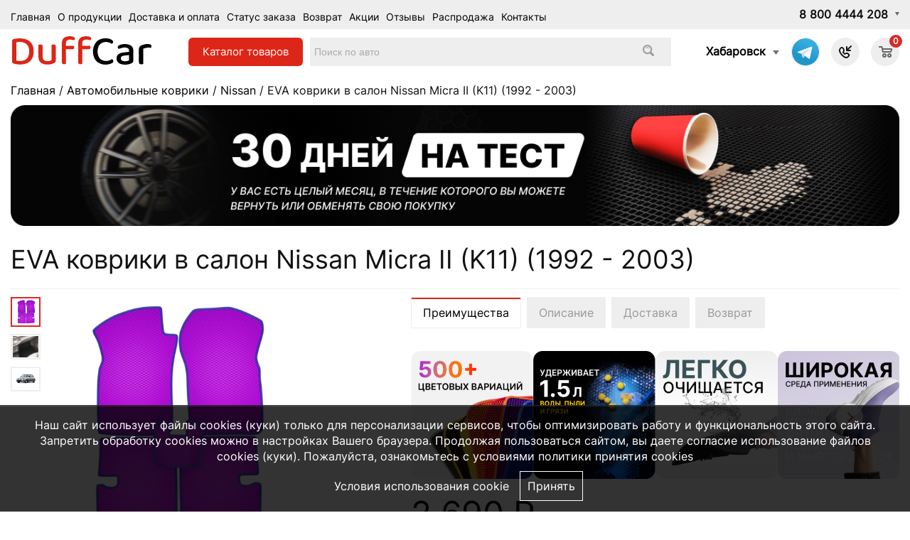

--- FILE ---
content_type: text/html; charset=UTF-8
request_url: https://habarovsk.duffcar.ru/katalog-kovrikov/nissan/nissan-micra-ii-k11-1992---2003.html
body_size: 19839
content:
      <!DOCTYPE html>
<html lang="ru">
<head>
	<meta charset="UTF-8">
	<meta name="viewport" content="width=device-width, initial-scale=1.0, user-scalable=0, minimum-scale=1.0, maximum-scale=1.0">
	<meta name="facebook-domain-verification" content="odi4zmd71xi6kagni8on34immx7nfn" />
	<link rel="shortcut icon" href="/favicon.ico" type="image/x-icon">
	<!-- <link rel="icon" href="/favicon.ico" type="image/x-icon"> -->
	<link rel="icon" href="https://habarovsk.duffcar.ru/favicon.svg" type="image/svg+xml">
	<link rel="preload" href="https://habarovsk.duffcar.ru/fonts/Inter-Regular.ttf" as="font" type="font/ttf" crossorigin />
	
	<link rel="canonical" href="https://habarovsk.duffcar.ru/katalog-kovrikov/nissan/nissan-micra-ii-k11-1992---2003.html" />
	<meta name="description" content="Интернет-магазин DuffCar предлагает купить полимерные автомобильные коврики в салон и багажник Nissan Micra II (K11) (1992 - 2003) по выгодной цене с доставкой по Хабаровску" />
<meta name="keywords" content="" />
	
	<link href="https://habarovsk.duffcar.ru/assets/css.css?ver=352b9ef1ce4a004cb16a328835e1990e" rel="stylesheet" type="text/css"/>
		
	
	<script type="text/javascript" src="https://habarovsk.duffcar.ru/assets/top.js?ver=c2df2b7926bc4089143cc0baa1e09bd1"></script>
		

	

	<!--[if lt IE 9]><script src="http://html5shiv.googlecode.com/svn/trunk/html5.js"></script><![endif]-->
	<script>
		document.getElementsByTagName('html')[0].className = 'js ' + ((/android|webos|iphone|ipad|ipod|blackberry|iemobile|opera mini/i.test(navigator.userAgent.toLowerCase())) ? 'mobile' : 'desktop');
	</script>
	
	<!-- Top.Mail.Ru counter -->
<script type="text/javascript">
var _tmr = window._tmr || (window._tmr = []);
_tmr.push({id: "3293639", type: "pageView", start: (new Date()).getTime(), pid: "USER_ID"});
(function (d, w, id) {
  if (d.getElementById(id)) return;
  var ts = d.createElement("script"); ts.type = "text/javascript"; ts.async = true; ts.id = id;
  ts.src = "https://top-fwz1.mail.ru/js/code.js";
  var f = function () {var s = d.getElementsByTagName("script")[0]; s.parentNode.insertBefore(ts, s);};
  if (w.opera == "[object Opera]") { d.addEventListener("DOMContentLoaded", f, false); } else { f(); }
})(document, window, "tmr-code");
</script>
<noscript><div><img src="https://top-fwz1.mail.ru/counter?id=3293639;js=na" style="position:absolute;left:-9999px;" alt="Top.Mail.Ru" /></div></noscript>
<!-- /Top.Mail.Ru counter -->
	
<script type="text/javascript">
window.dataLayer = window.dataLayer || [];
</script>
	<title>Автомобильные коврики EVA для Nissan Micra II (K11) (1992 - 2003), купить автоковрики ЭВА в салон и багажник в интернет магазине DuffCar</title>
<script>
var serverfullname="https://habarovsk.duffcar.ru/";	
</script>

<meta property="og:title" content="Автомобильные коврики EVA для Nissan Micra II (K11) (1992 - 2003), купить автоковрики ЭВА в салон и багажник в интернет магазине DuffCar"/>
<meta property="og:image" content="https://habarovsk.duffcar.ru/goods/case_5f44f9ed354b9.jpg"/>
<meta property="og:url" content="http://habarovsk.duffcar.ru/katalog-kovrikov/nissan/nissan-micra-ii-k11-1992---2003.html" />
<meta property="og:type" content="website" />

</head>
<body class="drawer drawer--right katalog-kovrikov katalog-kovrikovnissanpage">



<main role="main">
	<header class="header header__main ">
		<div class="header__main-top" style="display: ">
			<div class="wrapper">
				<div class="header__main-wrapper">
					<nav class="header__main-menu" style="display: ">
						
          
        
            <ul class="header__main-menu-list">
      	<li class="header__main-menu-item"><a href="https://habarovsk.duffcar.ru/"  class="header__main-menu-link">Главная</a></li> 	<li class="header__main-menu-item  " ><a href="https://habarovsk.duffcar.ru/about/"  class="header__main-menu-link">О продукции</a></li>
							
 	<li class="header__main-menu-item  " ><a href="https://habarovsk.duffcar.ru/dostavkaioplata/"  class="header__main-menu-link">Доставка и оплата</a></li>
							
 	<li class="header__main-menu-item  " ><a href="https://habarovsk.duffcar.ru/orderstatus/"  class="header__main-menu-link">Статус заказа</a></li>
							
 	<li class="header__main-menu-item  " ><a href="https://habarovsk.duffcar.ru/return/"  class="header__main-menu-link">Возврат</a></li>
							
 	<li class="header__main-menu-item  " ><a href="https://habarovsk.duffcar.ru/actions/"  class="header__main-menu-link">Акции</a></li>
							
 	<li class="header__main-menu-item  " ><a href="https://habarovsk.duffcar.ru/otzivi/"  class="header__main-menu-link">Отзывы</a></li>
							
 	<li class="header__main-menu-item  " ><a href="https://habarovsk.duffcar.ru/wharehouse/"  class="header__main-menu-link">Распродажа</a></li>
							
 	<li class="header__main-menu-item  " ><a href="https://habarovsk.duffcar.ru/contacts/"  class="header__main-menu-link">Контакты</a></li>
							
</ul>     
                
            
					</nav>
					<div class="header__main-phones">
						<a href="tel:88004444208" class="drop-link">8 800 4444 208</a>
						
						<div class="header__main-phones-drop">
							<a href="tel:"></a>
						</div>
					</div>
				</div>
			</div>
		</div>

		<div class="header__main-middle-gag"></div>
		<div class="header__main-middle" >
			<div class="wrapper">
				<div class="header__main-wrapper">
					<div class="header__main-logo">
						<a href="https://habarovsk.duffcar.ru/"><img src="https://habarovsk.duffcar.ru//images/logo.svg" alt="DuffCar"></a>
					</div>
					<div class="header__main-search" style="display: ">
						<div class="catalog_search">
						<div class="catalogue_wrapper">
							<div class="catalogue_btn">Каталог <span>товаров</span></div>
							<div class="catalogue_content"><div><a href="https://habarovsk.duffcar.ru/katalog-kovrikov/" class="gitem">Автомобильные коврики</a></div><div><a href="https://habarovsk.duffcar.ru/katalog-kovrikov-3d/" class="gitem">Автомобильные коврики 3Д борты</a></div><div><a href="https://habarovsk.duffcar.ru/aksessuary/" class="gitem">Аксессуары к Eva коврикам</a></div><div><a href="https://habarovsk.duffcar.ru/nakidki-na-sidenia/" class="gitem">Накидки на сиденья</a></div><div><a href="https://habarovsk.duffcar.ru/tekstil/" class="gitem">Подушки для авто</a></div><div><a href="https://habarovsk.duffcar.ru/avtotovary/" class="gitem">Автотовары</a></div><div><a href="https://habarovsk.duffcar.ru/chehly/" class="gitem">Чехлы</a></div><div><a href="https://habarovsk.duffcar.ru/dlya-doma/" class="gitem">Коврики по размерам</a></div><div><a href="https://habarovsk.duffcar.ru/wharehouse/">Распродажа</a></div></div>
						</div>
						<form method="get" action="https://habarovsk.duffcar.ru/catalogue/" class="search">
							<input type="text" name="search" class="custom-text" required placeholder="Поиск по авто" id="search_box" value="">
							<button type="submit"><img alt="Иконка поиска" src="https://habarovsk.duffcar.ru/images/search.png"></button>
						</form>
						</div>
					</div>
					<div class="header__main-button-list" style="display: ">
						<div class="region_selector"><span></span><a href="https://habarovsk.duffcar.ru/action/cityselector/" rel="facebox">Хабаровск</a></div>
						
						<!-- <a  href="" class="header__main-button-item" data-popup-init="callback" >
							<svg width="18" height="18" viewBox="0 0 18 18"><path  class="cls-1" d="M1675.69,597.707l-4.3,4.291H1674a1,1,0,0,1,0,2h-5a1,1,0,0,1-1-1v-5a1,1,0,0,1,2,0v2.543l4.26-4.26A1.01,1.01,0,0,1,1675.69,597.707Zm-8.11,16.264a8.9,8.9,0,0,1-4.36-2.409c-0.35-.367-0.8-0.727-1.21-1.156h0l-0.64-.686h0c-0.4-.435-0.74-0.92-1.09-1.287a9.933,9.933,0,0,1-2.25-4.649,5.628,5.628,0,0,1,1.67-4.627c1.95-1.926,3.6-1.073,4.56-.065a5.46,5.46,0,0,1,1.71,3.785c-0.03,1.845-1.18,2.391-.96,2.584,0.08,0.071.23,0.244,0.4,0.427l0.64,0.685a5.412,5.412,0,0,1,.4.43c0.19,0.236.7-1,2.43-1.025a3.56,3.56,0,0,1,3.09,1.342,3.332,3.332,0,0,1-.06,4.865A4.921,4.921,0,0,1,1667.58,613.971Zm3.33-4.872a2.043,2.043,0,0,0-1.69-1.105,2.271,2.271,0,0,0-2.39.891c-0.66.713-1.25-.121-2.12-1.034l-0.65-.686c-0.85-.935-1.63-1.561-0.97-2.264a2.436,2.436,0,0,0,.94-2.393,4.038,4.038,0,0,0-1.44-2.463,1.665,1.665,0,0,0-1.79.47,3.94,3.94,0,0,0-.8,2.894,7.779,7.779,0,0,0,1.52,3.62c0.23,0.263.63,0.8,1.13,1.32l0.65,0.686c0.49,0.533.99,0.966,1.23,1.206a7.023,7.023,0,0,0,3.4,1.741,3.056,3.056,0,0,0,2.54-.972A1.955,1.955,0,0,0,1670.91,609.1Z" transform="translate(-1658 -596)"></path></svg>
						</a>-->
						
 				<!-- 	 	 <a  href="https://api.whatsapp.com/send?phone=79381634135" class="header__main-button-item">
							<img class="lazy" data-src="https://habarovsk.duffcar.ru/images/icons/whatsapp.png"/>
						</a> 
	 				  --> 	
	 				   	 	 <a  href="https://t.me/+79889496181" class="header__main-button-item">
							<img class="lazy" data-src="https://habarovsk.duffcar.ru/images/icons/telegram.png"/>
						</a> 
	 				   	<a  href="tel:88004444208" class="header__main-button-item">
							<svg width="18" height="18" viewBox="0 0 18 18"><path  class="cls-1" d="M1675.69,597.707l-4.3,4.291H1674a1,1,0,0,1,0,2h-5a1,1,0,0,1-1-1v-5a1,1,0,0,1,2,0v2.543l4.26-4.26A1.01,1.01,0,0,1,1675.69,597.707Zm-8.11,16.264a8.9,8.9,0,0,1-4.36-2.409c-0.35-.367-0.8-0.727-1.21-1.156h0l-0.64-.686h0c-0.4-.435-0.74-0.92-1.09-1.287a9.933,9.933,0,0,1-2.25-4.649,5.628,5.628,0,0,1,1.67-4.627c1.95-1.926,3.6-1.073,4.56-.065a5.46,5.46,0,0,1,1.71,3.785c-0.03,1.845-1.18,2.391-.96,2.584,0.08,0.071.23,0.244,0.4,0.427l0.64,0.685a5.412,5.412,0,0,1,.4.43c0.19,0.236.7-1,2.43-1.025a3.56,3.56,0,0,1,3.09,1.342,3.332,3.332,0,0,1-.06,4.865A4.921,4.921,0,0,1,1667.58,613.971Zm3.33-4.872a2.043,2.043,0,0,0-1.69-1.105,2.271,2.271,0,0,0-2.39.891c-0.66.713-1.25-.121-2.12-1.034l-0.65-.686c-0.85-.935-1.63-1.561-0.97-2.264a2.436,2.436,0,0,0,.94-2.393,4.038,4.038,0,0,0-1.44-2.463,1.665,1.665,0,0,0-1.79.47,3.94,3.94,0,0,0-.8,2.894,7.779,7.779,0,0,0,1.52,3.62c0.23,0.263.63,0.8,1.13,1.32l0.65,0.686c0.49,0.533.99,0.966,1.23,1.206a7.023,7.023,0,0,0,3.4,1.741,3.056,3.056,0,0,0,2.54-.972A1.955,1.955,0,0,0,1670.91,609.1Z" transform="translate(-1658 -596)"></path></svg>
						</a>
					 	
					 	<a  style="display: none" href="https://habarovsk.duffcar.ru/favorites/" title="Избранное" class="header__main-button-item favitem" >
						<img src="https://habarovsk.duffcar.ru/images/star.png" alt="Избранное"><span class="bcount bcountgray" style="display:none">0</span>
						</a>
						
						<a href="https://habarovsk.duffcar.ru/basket/" class="header__main-button-item">
							<svg class="" width="19" height="16" viewBox="0 0 19 16"><path data-name="Ellipse 2 copy 9" class="cls-1" d="M956.047,952.005l-0.939,1.009-11.394-.008-0.952-1-0.953-6h-2.857a0.862,0.862,0,0,1-.952-1,1.025,1.025,0,0,1,1.164-1h2.327c0.3,0,.6.006,0.6,0.006a1.208,1.208,0,0,1,1.336.918L943.817,947h12.23L957,948v1Zm-11.916-3,0.349,2h10.007l0.593-2Zm1.863,5a3,3,0,1,1-3,3A3,3,0,0,1,945.994,954.005ZM946,958a1,1,0,1,0-1-1A1,1,0,0,0,946,958Zm7.011-4a3,3,0,1,1-3,3A3,3,0,0,1,953.011,954.005ZM953,958a1,1,0,1,0-1-1A1,1,0,0,0,953,958Z" transform="translate(-938 -944)"></path></svg>
							<span class="bcount">0</span>
						</a>

						<!-- <a href="https://www.duffcar.ru/login/?c=5504" title="Войти" class="header__main-button-item header__main-button-item-login">
							<svg class="" width="18" height="18" viewBox="0 0 18 18"><path  class="cls-1" d="M909,961a9,9,0,1,1,9-9A9,9,0,0,1,909,961Zm2.571-2.5a6.825,6.825,0,0,0-5.126,0A6.825,6.825,0,0,0,911.571,958.5ZM909,945a6.973,6.973,0,0,0-4.556,12.275,8.787,8.787,0,0,1,9.114,0A6.973,6.973,0,0,0,909,945Zm0,10a4,4,0,1,1,4-4A4,4,0,0,1,909,955Zm0-6a2,2,0,1,0,2,2A2,2,0,0,0,909,949Z" transform="translate(-900 -943)"></path></svg>
						</a> -->
						
					 <button type="button" class="drawer-toggle drawer-hamburger">
      <span class="sr-only"></span>
      <span class="drawer-hamburger-icon"></span>
    </button>
					</div>


					<div class="popup-wrapper popup-wrapper-callback" data-popup-name="callback" style="display: none">
						<div class="popup-close popup-close--inset"></div>
						
						
						<form id="page-submit" class="question-page" method="post" onsubmit="SendRequest(this);return false;">
				<div class="callme_title">Связаться с нами</div>
				<div class="phone">
					<svg width="18" height="18" viewBox="0 0 18 18"><path  class="cls-1" d="M1675.69,597.707l-4.3,4.291H1674a1,1,0,0,1,0,2h-5a1,1,0,0,1-1-1v-5a1,1,0,0,1,2,0v2.543l4.26-4.26A1.01,1.01,0,0,1,1675.69,597.707Zm-8.11,16.264a8.9,8.9,0,0,1-4.36-2.409c-0.35-.367-0.8-0.727-1.21-1.156h0l-0.64-.686h0c-0.4-.435-0.74-0.92-1.09-1.287a9.933,9.933,0,0,1-2.25-4.649,5.628,5.628,0,0,1,1.67-4.627c1.95-1.926,3.6-1.073,4.56-.065a5.46,5.46,0,0,1,1.71,3.785c-0.03,1.845-1.18,2.391-.96,2.584,0.08,0.071.23,0.244,0.4,0.427l0.64,0.685a5.412,5.412,0,0,1,.4.43c0.19,0.236.7-1,2.43-1.025a3.56,3.56,0,0,1,3.09,1.342,3.332,3.332,0,0,1-.06,4.865A4.921,4.921,0,0,1,1667.58,613.971Zm3.33-4.872a2.043,2.043,0,0,0-1.69-1.105,2.271,2.271,0,0,0-2.39.891c-0.66.713-1.25-.121-2.12-1.034l-0.65-.686c-0.85-.935-1.63-1.561-0.97-2.264a2.436,2.436,0,0,0,.94-2.393,4.038,4.038,0,0,0-1.44-2.463,1.665,1.665,0,0,0-1.79.47,3.94,3.94,0,0,0-.8,2.894,7.779,7.779,0,0,0,1.52,3.62c0.23,0.263.63,0.8,1.13,1.32l0.65,0.686c0.49,0.533.99,0.966,1.23,1.206a7.023,7.023,0,0,0,3.4,1.741,3.056,3.056,0,0,0,2.54-.972A1.955,1.955,0,0,0,1670.91,609.1Z" transform="translate(-1658 -596)"></path></svg>
					
				8 800 4444 208</div>
				<div class="phone_under">Бесплатный звонок по РФ</div>
				<div class="callme_title2">Позвоните мне</div>
				<div><input type="text" name="Имя" placeholder="Имя" required="" class="fb_text fb_text_man "></div>
				<div><input type="tel" name="Телефон" placeholder="Телефон" required="" class="fb_text fb_text_phone inputphone"></div>
				<div class="phoneerror" style="color:red"></div>
			<!-- 	<div><textarea class="callme_comment" name="Комментарий" placeholder="Комментарий (необязательно)"></textarea></div> -->
				<input type="hidden" value="Обратный звонок" name="Форма">
		<div style="padding-top: 10px;padding-right: 10px;"><label><input type="checkbox" name="igree" value="1" required>Даю согласие на <a target="_blank" rel="nofollow" href="https://www.duffcar.ru/usesite/">обработку своих персональных данных.</a></label></div>
				<div><button class="addtobasket inverbtn">Отправить</button></div>				
			</form>	
					</div>
			
			
				</div>
			</div>
		</div>
	</header>
	<div class="wrapper"><div class="crumble"><a href="https://habarovsk.duffcar.ru/">Главная</a> / <a href="https://habarovsk.duffcar.ru/katalog-kovrikov/">Автомобильные коврики</a> / <a href="https://habarovsk.duffcar.ru/katalog-kovrikov/nissan/">Nissan</a> / EVA коврики в салон Nissan Micra II (K11) (1992 - 2003)</div></div>
	<div class="maincontent katalog-kovrikov katalog-kovrikovnissan">
	
	<section class="content">

						<div class="wrapper"><ul class="sitebanners_wrapper ul"><li>
            <picture>
            <source media="(min-width: 900px)" srcset="https://habarovsk.duffcar.ru/upload/site_banners/64f820013dd3e.png">
            <img src="https://habarovsk.duffcar.ru/upload/site_banners/64f820013ddff.png" alt="">
            </picture>
</li></ul></div><div class="wrapper"></div>


		<div class="wrapper" style="position: relative;" >
		<div class="h1_card_wrapper">
		<div><h1 >EVA коврики в салон Nissan Micra II (K11) (1992 - 2003)</h1></div><div></div>
		</div>
		<div class="reviewcount_wrapper"><div style="display:flex;align-items: center;"><div><ul class="viewrating"><li><span class="star fill"></span></li><li><span class="star fill"></span></li><li><span class="star fill"></span></li><li><span class="star fill"></span></li></ul></div><div style="padding-left:10px;">2 Отзыва</div></div></div>
	<div class="nodesctop"><ul class="ul ulcardtexttop"><li></li></ul></div>
	<hr>






	<div class="goodcard">



<div class="catalog__detail-wrapper">
				<div class="catalog__detail-gallery">
					<div class="slick-slider slider-for" data-slick='{
						"arrows":false,
						"slidesToScroll":1,
						"slidesToShow":1,
	  					"fade": true,
	  					"lazyLoad": "ondemand",
	  					"asNavFor": ".slider-nav"
					}'>
					<!-- 	<div class="counstruct-slide">
							<a href="https://habarovsk.duffcar.ru/cache/goods/700x700xcard_6666aabce9af7.jpg" data-fancybox="card">
								<picture>	 <source type="image/webp" data-srcset="https://habarovsk.duffcar.ru/cache/goods/550x550x6666aabce9af7.webp"><img alt="Автомобильные коврики Nissan Micra II (K11) (1992 - 2003)" class="lazy" data-src="https://habarovsk.duffcar.ru/cache/goods/550x550x6666aabce9af7.jpg" ></picture>
							</a>
						</div> -->
						<div class="slider-nav-item">
							<a href="https://habarovsk.duffcar.ru/cache/goods/700x700xcard_6666aabce9af7.jpg" data-fancybox="card"><img src="https://habarovsk.duffcar.ru/cache/goods/700x700xcard_6666aabce9af7.jpg"/></a>
						</div><a href="https://habarovsk.duffcar.ru/gallery/3579.jpg" data-fancybox="card"><img alt="Автомобильные коврики Nissan Micra II (K11) (1992 - 2003)" class="lazy" data-src="https://habarovsk.duffcar.ru/cache/gallery/550x550x3579.jpg"></a><div class="slider-nav-item">
							<div class="car_photo"><img src="https://habarovsk.duffcar.ru/cache/goods/700x700xcard_5f44f9ed354b9.jpg"/></div>
						</div>
						
					</div>
					<div class="slick-slider slider-nav" data-slick='{
						"arrows":false,
						"slidesToScroll":1,
						"slidesToShow":8,
	  					"asNavFor": ".slider-for",
	  					"focusOnSelect": true,
	  					"vertical": true
						
					}'>
					<div class="slider-nav-item">
								<img src="https://habarovsk.duffcar.ru/cache/goods/700x700xcard_6666aabce9af7.jpg"/>
						</div><div class="slider-nav-item">
    							<img src="https://habarovsk.duffcar.ru/gallery/thumb_3579.jpg"/>
    						</div><div class="slider-nav-item">
							<img src="https://habarovsk.duffcar.ru/goods/case_5f44f9ed354b9.jpg"/>
						</div>
					</div>
				</div>
				<div class="catalog__detail-desc tab__holder">

					<div class="tab__link-holder">
						<div class="tab__link active"><span>Преимущества</span></div>
						<div class="tab__link"><span>Описание</span></div>
						<div class="tab__link"><span>Доставка</span></div><div class="tab__link"><span>Возврат</span></div>
					</div>

					<!-- advantages -->
					<div class="tab__content" style="">
						
						
						<div class="mycustom-scroll" data-scroll-shadow  data-mcs-theme="3d-dark"><ul class="siteplates advantages"><li>
                        <div class="item">
<div class="descc"><span class="close">X</span> Более 500 цветовых вариаций. Вы можете выбрать не только цвет коврика, но и цвет окантовки.</div>
                            <img src="https://habarovsk.duffcar.ru/upload/site_plates/646df66e67bbe.png"/>
                        </div></li><li>
                        <div class="item">
<div class="descc"><span class="close">X</span> Автомобильные коврики EVA удерживают до 1.5 литра воды, грязи и пыли, сохраняя в чистоте салон вашего авто</div>
                            <img src="https://habarovsk.duffcar.ru/upload/site_plates/646df660b2bf3.png"/>
                        </div></li><li>
                        <div class="item">
<div class="descc"><span class="close">X</span> Автомобильные коврики EVA легко моются. Просто вытащите их из салона и вытрусите.</div>
                            <img src="https://habarovsk.duffcar.ru/upload/site_plates/646df66836c32.png"/>
                        </div></li><li>
                        <div class="item">
<div class="descc"><span class="close">X</span> Материал EVA используется в производстве ортопедической обуви, товаров для фитнеса и спорта, а также в стоматологии</div>
                            <img src="https://habarovsk.duffcar.ru/upload/site_plates/646df67618c4e.png"/>
                        </div></li><li>
                        <div class="item">
<div class="descc"><span class="close">X</span> ЕВА - экологически чистый материал, полностью гипоаллергенный. Он не имеет никакого запаха и не токсичен</div>
                            <img src="https://habarovsk.duffcar.ru/upload/site_plates/646df659d9452.png"/>
                        </div></li><li>
                        <div class="item">
<div class="descc"><span class="close">X</span> ЕВА - эластичный, податливый и упругий материал, который сохраняет форму при любых температурных условиях.</div>
                            <img src="https://habarovsk.duffcar.ru/upload/site_plates/646df680b985c.png"/>
                        </div></li><li>
                        <div class="item">
<div class="descc"><span class="close">X</span> Материал устойчив к воздействию окружающей среды и другим механическим воздействиям</div>
                            <img src="https://habarovsk.duffcar.ru/upload/site_plates/646df68dea398.png"/>
                        </div></li></ul></div>
						
						
					
					
					
					
						<div class="catalog__detail-price">
							<div class="catalog__detail-price-main">
								<div class="catalog__detail-name"></div>
								<div class="catalog__detail-price-new">2 690 <span>₽</span></div>
								<div class="catalog__detail-price-old">Старая цена <strong>3 000 <span>₽</span></strong></div>
								<div class="catalog__detail-price-desc gray">Стоимость за комплект ковриков в салон</div>
							</div>
							<div class="catalog__detail-price-go">
								<a href="#calcholder" class="button scrollTo" data-offset="80"><span class="text">Сформируйте коврик</span><span class="back"></span></a>
							</div>
						</div>
						
						
					</div>
					<!-- description -->
					<div class="tab__content catalog__description" style="display: none;">
						<div class="catalog__detail-desc">
							<p>Автоковрики для <strong>EVA коврики в салон Nissan Micra II (K11) (1992 - 2003)</strong> в салон и багажник  изготовлены из инновационного материала EVA, особая ячеистая структура которого не позволяет пыли, снегу и воде распространяться по салону и багажнику. Попадая в ромбовидные ячейки, вся грязь блокируется и остается внутри. Чтобы избавиться от нее, достаточно вынуть коврик и несколько раз энергично встряхнуть его.</p>
<p>Коврики фиксируются на полу специальными креплениями, соответствующими <strong>EVA коврики в салон Nissan Micra II (K11) (1992 - 2003)</strong>, и не смещаются в процессе эксплуатации. Они закрывают <strong>максимальную поверхность пола</strong> в салоне.</p>
<p>Автомобильные коврики EVA устойчивы к низким температурам. Их эластичность не снижается даже при –50℃, что было неоднократно проверено на практике в условиях северных городов.</p>
<p>Широкая цветовая гамма позволит <strong>подобрать комплект автоковриков к любому интерьеру салона</strong>.		</p>
						</div>
					</div>
					
					<div class="tab__content" style="display:none;"><p>
	Доставим в любой регион России, Беларуси и Казахстана самым удобным способом для вас CDEK,<br />
	Почта России. Стоимость доставки рассчитывается в корзине</p>
<p>
	<strong>Три способа оплаты:</strong></p>
<ul>
	<li>
		Оплата при получении</li>
	<li>
		Онлайн-оплата на сайте</li>
	<li>
		По счету организации</li>
</ul>
<p>
	<br />
	<a href="/dostavkaioplata/">Условия доставки</a></p>
</div><div class="tab__content" style="display:none;"><p>
	<strong>30 дней</strong> на тест продукции, что-то не устроит? Мы готовы вернуть деньги</p>
<p>
	<strong>Гарантийный срок &ndash; 1 год</strong></p>
<p>
	Гарантийный срок распространяется на товар и его комплектующие.</p>
</div>
				</div>
			</div>






	


	
		
	
	<div class="allwrapper card_wrapper">
					
<section class="catalog__calc" id="calcholder" data-typexdefault='0'>
			<div class="catalog__calc-maintitle h2">Сформируйте свой коврик <i class="fas fa-arrow-down-our"></i></div>
			<form action="">
				<div class="catalog__calc-holder">
					<div data-calculator-holder="">
							
							<div class="catalog__calc-block-holder">
							<!--  -->
							<!-- calc type -->
							<!--  -->
							<div class="catalog__calc-block">
								<div class="catalog__calc-title">1. Форма ячейки <span class="site-question" data-text="Разница только визуальная, формы вмещают до 1,5 литра воды"></span></div>
								<div class="catalog__calc-desc">
									<ul class="mattype"><li><img class="active" src="https://habarovsk.duffcar.ru/images/mat/sota.png" rel="2"><div class="title">Сота</div></li><li><img class="" src="https://habarovsk.duffcar.ru/images/mat/romb.png" rel="1"><div class="title">Ромб</div></li></ul>
								
									<div class="catalog__calc-block-mobile-preview">
										
									</div>
								</div>
							
							</div>
							<!--  -->
							<!-- color romb -->
							<!--  -->
							<div class="catalog__calc-block" data-item-type="romb">
								<div class="catalog__calc-title">2. Цвет коврика <span class="catalog__calc-title_colorvalue"></span></div>
								<div class="catalog__calc-desc">
					<ul class="matcolor mattypesel colormat" data-selmatcolor=33 data-seltypex=0><li style="display:none"><span class="colordiscount_wrapper"></span><div class="type1  color9 has3d1" style="background:url(https://habarovsk.duffcar.ru/images/mat/09.png) no-repeat center center;background-size:200px;;" title="черный" data-discount='' data-img="https://habarovsk.duffcar.ru/images/mat/09.png" data-id="9" data-input="sel_matcolor" data-container="matcolor_card_wrapper"></div><span class="colorname">черный</span></li><li style="display:none"><span class="colordiscount_wrapper"></span><div class="type1  color6 has3d1" style="background:url(https://habarovsk.duffcar.ru/images/mat/06.png) no-repeat center center;background-size:200px;;" title="серый" data-discount='' data-img="https://habarovsk.duffcar.ru/images/mat/06.png" data-id="6" data-input="sel_matcolor" data-container="matcolor_card_wrapper"></div><span class="colorname">серый</span></li><li style="display:none"><span class="colordiscount_wrapper"></span><div class="type1  color42 has3d" style="background:url(https://habarovsk.duffcar.ru/images/mat/12.png) no-repeat center center;background-size:200px;;" title="темно-синий" data-discount='' data-img="https://habarovsk.duffcar.ru/images/mat/12.png" data-id="42" data-input="sel_matcolor" data-container="matcolor_card_wrapper"></div><span class="colorname">темно-синий</span></li><li style="display:none"><span class="colordiscount_wrapper"></span><div class="type1  color2 has3d" style="background:url(https://habarovsk.duffcar.ru/images/mat/02.png) no-repeat center center;background-size:200px;;" title="коричневый" data-discount='' data-img="https://habarovsk.duffcar.ru/images/mat/02.png" data-id="2" data-input="sel_matcolor" data-container="matcolor_card_wrapper"></div><span class="colorname">коричневый</span></li><li style="display:none"><span class="colordiscount_wrapper"></span><div class="type1  color1 has3d" style="background:url(https://habarovsk.duffcar.ru/images/mat/01.png) no-repeat center center;background-size:200px;;" title="бежевый" data-discount='' data-img="https://habarovsk.duffcar.ru/images/mat/01.png" data-id="1" data-input="sel_matcolor" data-container="matcolor_card_wrapper"></div><span class="colorname">бежевый</span></li><li style="display:none"><span class="colordiscount_wrapper"></span><div class="type1  color7 has3d" style="background:url(https://habarovsk.duffcar.ru/images/mat/07.png) no-repeat center center;background-size:200px;;" title="синий" data-discount='' data-img="https://habarovsk.duffcar.ru/images/mat/07.png" data-id="7" data-input="sel_matcolor" data-container="matcolor_card_wrapper"></div><span class="colorname">синий</span></li><li style="display:none"><span class="colordiscount_wrapper"></span><div class="type1  color3 has3d" style="background:url(https://habarovsk.duffcar.ru/images/mat/03.png) no-repeat center center;background-size:200px;;" title="красный" data-discount='' data-img="https://habarovsk.duffcar.ru/images/mat/03.png" data-id="3" data-input="sel_matcolor" data-container="matcolor_card_wrapper"></div><span class="colorname">красный</span></li><li style="display:none"><span class="colordiscount_wrapper"></span><div class="type1  color12 has3d" style="background:url(https://habarovsk.duffcar.ru/images/mat/11.png) no-repeat center center;background-size:200px;;" title="желтый" data-discount='' data-img="https://habarovsk.duffcar.ru/images/mat/11.png" data-id="12" data-input="sel_matcolor" data-container="matcolor_card_wrapper"></div><span class="colorname">желтый</span></li><li style="display:none"><span class="colordiscount_wrapper"></span><div class="type1  color5 has3d" style="background:url(https://habarovsk.duffcar.ru/images/mat/05.png) no-repeat center center;background-size:200px;;" title="салатовый" data-discount='' data-img="https://habarovsk.duffcar.ru/images/mat/05.png" data-id="5" data-input="sel_matcolor" data-container="matcolor_card_wrapper"></div><span class="colorname">салатовый</span></li><li style="display:none"><span class="colordiscount_wrapper"></span><div class="type1  color8 has3d" style="background:url(https://habarovsk.duffcar.ru/images/mat/08.png) no-repeat center center;background-size:200px;;" title="фиолетовый" data-discount='' data-img="https://habarovsk.duffcar.ru/images/mat/08.png" data-id="8" data-input="sel_matcolor" data-container="matcolor_card_wrapper"></div><span class="colorname">фиолетовый</span></li><li style="display:none"><span class="colordiscount_wrapper"></span><div class="type1  color4 has3d" style="background:url(https://habarovsk.duffcar.ru/images/mat/04.png) no-repeat center center;background-size:200px;;" title="оранжевый" data-discount='' data-img="https://habarovsk.duffcar.ru/images/mat/04.png" data-id="4" data-input="sel_matcolor" data-container="matcolor_card_wrapper"></div><span class="colorname">оранжевый</span></li><li style="display:none"><span class="colordiscount_wrapper"></span><div class="type1  color11 has3d" style="background:url(https://habarovsk.duffcar.ru/images/mat/10.png) no-repeat center center;background-size:200px;;" title="белый" data-discount='' data-img="https://habarovsk.duffcar.ru/images/mat/10.png" data-id="11" data-input="sel_matcolor" data-container="matcolor_card_wrapper"></div><span class="colorname">белый</span></li><li style="display:none"><span class="colordiscount_wrapper"></span><div class="type1  color44 has3d" style="background:url(https://habarovsk.duffcar.ru/images/mat/44.png) no-repeat center center;background-size:200px;;" title="темно-зеленый" data-discount='' data-img="https://habarovsk.duffcar.ru/images/mat/44.png" data-id="44" data-input="sel_matcolor" data-container="matcolor_card_wrapper"></div><span class="colorname">темно-зеленый</span></li><li style="display:none"><span class="colordiscount_wrapper"></span><div class="type1  color45 has3d" style="background:url(https://habarovsk.duffcar.ru/images/mat/45.png) no-repeat center center;background-size:200px;;" title="бордовый" data-discount='' data-img="https://habarovsk.duffcar.ru/images/mat/45.png" data-id="45" data-input="sel_matcolor" data-container="matcolor_card_wrapper"></div><span class="colorname">бордовый</span></li><li style="display:"><span class="colordiscount_wrapper"></span><div class="type2 default active color33 has3d1" style="background:url(https://habarovsk.duffcar.ru/images/mat/sota/09.png) no-repeat center center;background-size:200px;;" title="черный" data-discount='' data-img="https://habarovsk.duffcar.ru/images/mat/sota/09.png" data-id="33" data-input="sel_matcolor" data-container="matcolor_card_wrapper"></div><span class="colorname">черный</span></li><li style="display:"><span class="colordiscount_wrapper"></span><div class="type2  color30 has3d1" style="background:url(https://habarovsk.duffcar.ru/images/mat/sota/06.png) no-repeat center center;background-size:200px;;" title="серый" data-discount='' data-img="https://habarovsk.duffcar.ru/images/mat/sota/06.png" data-id="30" data-input="sel_matcolor" data-container="matcolor_card_wrapper"></div><span class="colorname">серый</span></li><li style="display:"><span class="colordiscount_wrapper"></span><div class="type2  color43 has3d" style="background:url(https://habarovsk.duffcar.ru/images/mat/sota/12.png) no-repeat center center;background-size:200px;;" title="темно-синий" data-discount='' data-img="https://habarovsk.duffcar.ru/images/mat/sota/12.png" data-id="43" data-input="sel_matcolor" data-container="matcolor_card_wrapper"></div><span class="colorname">темно-синий</span></li><li style="display:"><span class="colordiscount_wrapper"></span><div class="type2  color26 has3d" style="background:url(https://habarovsk.duffcar.ru/images/mat/sota/02.png) no-repeat center center;background-size:200px;;" title="коричневый" data-discount='' data-img="https://habarovsk.duffcar.ru/images/mat/sota/02.png" data-id="26" data-input="sel_matcolor" data-container="matcolor_card_wrapper"></div><span class="colorname">коричневый</span></li><li style="display:"><span class="colordiscount_wrapper"></span><div class="type2  color25 has3d" style="background:url(https://habarovsk.duffcar.ru/images/mat/sota/01.png) no-repeat center center;background-size:200px;;" title="бежевый" data-discount='' data-img="https://habarovsk.duffcar.ru/images/mat/sota/01.png" data-id="25" data-input="sel_matcolor" data-container="matcolor_card_wrapper"></div><span class="colorname">бежевый</span></li><li style="display:"><span class="colordiscount_wrapper"></span><div class="type2  color31 has3d" style="background:url(https://habarovsk.duffcar.ru/images/mat/sota/07.png) no-repeat center center;background-size:200px;;" title="синий" data-discount='' data-img="https://habarovsk.duffcar.ru/images/mat/sota/07.png" data-id="31" data-input="sel_matcolor" data-container="matcolor_card_wrapper"></div><span class="colorname">синий</span></li><li style="display:"><span class="colordiscount_wrapper"></span><div class="type2  color27 has3d" style="background:url(https://habarovsk.duffcar.ru/images/mat/sota/03.png) no-repeat center center;background-size:200px;;" title="красный" data-discount='' data-img="https://habarovsk.duffcar.ru/images/mat/sota/03.png" data-id="27" data-input="sel_matcolor" data-container="matcolor_card_wrapper"></div><span class="colorname">красный</span></li><li style="display:"><span class="colordiscount_wrapper"></span><div class="type2  color35 has3d" style="background:url(https://habarovsk.duffcar.ru/images/mat/sota/11.png) no-repeat center center;background-size:200px;;" title="желтый" data-discount='' data-img="https://habarovsk.duffcar.ru/images/mat/sota/11.png" data-id="35" data-input="sel_matcolor" data-container="matcolor_card_wrapper"></div><span class="colorname">желтый</span></li><li style="display:"><span class="colordiscount_wrapper"></span><div class="type2  color29 has3d" style="background:url(https://habarovsk.duffcar.ru/images/mat/sota/05.png) no-repeat center center;background-size:200px;;" title="салатовый" data-discount='' data-img="https://habarovsk.duffcar.ru/images/mat/sota/05.png" data-id="29" data-input="sel_matcolor" data-container="matcolor_card_wrapper"></div><span class="colorname">салатовый</span></li><li style="display:"><span class="colordiscount_wrapper"></span><div class="type2  color32 has3d" style="background:url(https://habarovsk.duffcar.ru/images/mat/sota/08.png) no-repeat center center;background-size:200px;;" title="фиолетовый" data-discount='' data-img="https://habarovsk.duffcar.ru/images/mat/sota/08.png" data-id="32" data-input="sel_matcolor" data-container="matcolor_card_wrapper"></div><span class="colorname">фиолетовый</span></li><li style="display:"><span class="colordiscount_wrapper"></span><div class="type2  color28 has3d" style="background:url(https://habarovsk.duffcar.ru/images/mat/sota/04.png) no-repeat center center;background-size:200px;;" title="оранжевый" data-discount='' data-img="https://habarovsk.duffcar.ru/images/mat/sota/04.png" data-id="28" data-input="sel_matcolor" data-container="matcolor_card_wrapper"></div><span class="colorname">оранжевый</span></li><li style="display:"><span class="colordiscount_wrapper"></span><div class="type2  color34 has3d" style="background:url(https://habarovsk.duffcar.ru/images/mat/sota/10.png) no-repeat center center;background-size:200px;;" title="белый" data-discount='' data-img="https://habarovsk.duffcar.ru/images/mat/sota/10.png" data-id="34" data-input="sel_matcolor" data-container="matcolor_card_wrapper"></div><span class="colorname">белый</span></li><li style="display:"><span class="colordiscount_wrapper"></span><div class="type2  color107 has3d" style="background:url(https://habarovsk.duffcar.ru/images/mat/sota/107.png) no-repeat center center;background-size:200px;;" title="бордовый" data-discount='' data-img="https://habarovsk.duffcar.ru/images/mat/sota/107.png" data-id="107" data-input="sel_matcolor" data-container="matcolor_card_wrapper"></div><span class="colorname">бордовый</span></li><li style="display:"><span class="colordiscount_wrapper"></span><div class="type2  color106 has3d" style="background:url(https://habarovsk.duffcar.ru/images/mat/sota/13.png) no-repeat center center;background-size:200px;;" title="темно-зеленый" data-discount='' data-img="https://habarovsk.duffcar.ru/images/mat/sota/13.png" data-id="106" data-input="sel_matcolor" data-container="matcolor_card_wrapper"></div><span class="colorname">темно-зеленый</span></li></ul>
								</div>
							</div>
							<div class="catalog__calc-block">
								<div class="catalog__calc-title">3. Цвет окантовки <span class="catalog__calc-title_bordervalue"></span></div>
								<div class="catalog__calc-desc">
								<ul class="matcolor colorborder"><li><div class="active color14" style="background:#050505" title="черный" data-img="https://habarovsk.duffcar.ru/images/mat/border14.png" data-id="14" data-container="bordercolor_card_wrapper" data-input="sel_bordercolor"></div><span class="colorname">черный</span></li><li><div class=" color9" style="background:#5f5f5f" title="серый" data-img="https://habarovsk.duffcar.ru/images/mat/border09.png" data-id="9" data-container="bordercolor_card_wrapper" data-input="sel_bordercolor"></div><span class="colorname">серый</span></li><li><div class=" color40" style="background:#960029" title="малиновый" data-img="https://habarovsk.duffcar.ru/images/mat/border16.png" data-id="40" data-container="bordercolor_card_wrapper" data-input="sel_bordercolor"></div><span class="colorname">малиновый</span></li><li><div class=" color8" style="background:#c6c6c6" title="светло-серый" data-img="https://habarovsk.duffcar.ru/images/mat/border08.png" data-id="8" data-container="bordercolor_card_wrapper" data-input="sel_bordercolor"></div><span class="colorname">светло-серый</span></li><li><div class=" color18" style="background:#5f3104" title="коричневый" data-img="https://habarovsk.duffcar.ru/images/mat/border18.png" data-id="18" data-container="bordercolor_card_wrapper" data-input="sel_bordercolor"></div><span class="colorname">коричневый</span></li><li><div class=" color1" style="background:#cca668" title="бежевый" data-img="https://habarovsk.duffcar.ru/images/mat/border01.png" data-id="1" data-container="bordercolor_card_wrapper" data-input="sel_bordercolor"></div><span class="colorname">бежевый</span></li><li><div class=" color10" style="background:#1e1ee2" title="синий" data-img="https://habarovsk.duffcar.ru/images/mat/border10.png" data-id="10" data-container="bordercolor_card_wrapper" data-input="sel_bordercolor"></div><span class="colorname">синий</span></li><li><div class=" color19" style="background:#1d1aa8" title="темно-синий" data-img="https://habarovsk.duffcar.ru/images/mat/border19.png" data-id="19" data-container="bordercolor_card_wrapper" data-input="sel_bordercolor"></div><span class="colorname">темно-синий</span></li><li><div class=" color3" style="background:#ff0000" title="красный" data-img="https://habarovsk.duffcar.ru/images/mat/border03.png" data-id="3" data-container="bordercolor_card_wrapper" data-input="sel_bordercolor"></div><span class="colorname">красный</span></li><li><div class=" color16" style="background:#63011c" title="бордовый" data-img="https://habarovsk.duffcar.ru/images/mat/border40.png" data-id="16" data-container="bordercolor_card_wrapper" data-input="sel_bordercolor"></div><span class="colorname">бордовый</span></li><li><div class=" color2" style="background:#f8f400" title="желтый" data-img="https://habarovsk.duffcar.ru/images/mat/border02.png" data-id="2" data-container="bordercolor_card_wrapper" data-input="sel_bordercolor"></div><span class="colorname">желтый</span></li><li><div class=" color17" style="background:#12c460" title="зеленый" data-img="https://habarovsk.duffcar.ru/images/mat/border17.png" data-id="17" data-container="bordercolor_card_wrapper" data-input="sel_bordercolor"></div><span class="colorname">зеленый</span></li><li><div class=" color12" style="background:#108145" title="темно-зеленый" data-img="https://habarovsk.duffcar.ru/images/mat/border12.png" data-id="12" data-container="bordercolor_card_wrapper" data-input="sel_bordercolor"></div><span class="colorname">темно-зеленый</span></li><li><div class=" color13" style="background:#730793" title="фиолетовый" data-img="https://habarovsk.duffcar.ru/images/mat/border13.png" data-id="13" data-container="bordercolor_card_wrapper" data-input="sel_bordercolor"></div><span class="colorname">фиолетовый</span></li><li><div class=" color4" style="background:#fd8b40" title="оранжевый" data-img="https://habarovsk.duffcar.ru/images/mat/border04.png" data-id="4" data-container="bordercolor_card_wrapper" data-input="sel_bordercolor"></div><span class="colorname">оранжевый</span></li><li><div class=" color15" style="background:#ffffff" title="белый" data-img="https://habarovsk.duffcar.ru/images/mat/border15.png" data-id="15" data-container="bordercolor_card_wrapper" data-input="sel_bordercolor"></div><span class="colorname">белый</span></li></ul>
							
								</div>
							</div>
							<!--  -->
							<!-- extra -->
							<!--  -->
						</div>
						<!-- <div class="catalog__calc-block-extra-holder"> -->
						<div class="catalog__calc-block-holder">
							<div class="catalog__calc-block">
								<div class="catalog__calc-title">4. Комплектация</div>
								<div class="catalog__calc-desc catalog__calc-desc--column tab__holder">
									<div class="catalog__calc-toggler">
										<div class="tab__link active" ><span>Комплектом</span></div>
										<div class="tab__link" ><span>По&nbsp;отдельности</span></div>
										<div class="tab__bg"></div>
									</div>
									<div class="tab__content" style="">
									<div class="catalog__calc-checkbox" data-switch-complect="all"><div class="full_block" data-whdata rel='{"price":"2690","priceoriginal":"2690","oldpriceoriginal":"3000","oldprice":"3000","id":"1","name":"Комплект ковриков в салон","shortname":"Комплект в салон"}'><div  class="checkbox_site  checkbox_active"><span class="checkbox_wrapper"><span class="c"></span></span>Комплект ковриков в салон +<span class="uprice">2 690 <span>₽</span></span> <span class="oldprice"><del>3 000</del></span> </div>
						<div class="prc"><div style="display:none;"><span class="minus">-</span><span><span class="count">1</span>&nbsp;</span><span class="plus">+</span></div></div></div></div>
										
									</div>
									<div class="tab__content" style="display: none;">
									<div class="catalog__calc-checkbox" data-switch-complect="one"><div class="full_block" data-whdata rel='{"price":"901","priceoriginal":"901","oldpriceoriginal":"","oldprice":"","id":"3","name":"1 Водительский коврик","shortname":"Водительский"}'><div  class="checkbox_site  "><span class="checkbox_wrapper"><span class="c"></span></span>1 Водительский коврик +<span class="uprice">901 <span>₽</span></span> <span class="oldprice"></span> </div>
						<div class="prc"><div style="display:none;"><span class="minus">-</span><span><span class="count">1</span>&nbsp;</span><span class="plus">+</span></div></div></div></div><div class="catalog__calc-checkbox" data-switch-complect="one"><div class="full_block" data-whdata rel='{"price":"901","priceoriginal":"901","oldpriceoriginal":"","oldprice":"","id":"4","name":"2 Пассажирский коврик","shortname":"Пассажирский"}'><div  class="checkbox_site  "><span class="checkbox_wrapper"><span class="c"></span></span>2 Пассажирский коврик +<span class="uprice">901 <span>₽</span></span> <span class="oldprice"></span> </div>
						<div class="prc"><div style="display:none;"><span class="minus">-</span><span><span class="count">1</span>&nbsp;</span><span class="plus">+</span></div></div></div></div><div class="catalog__calc-checkbox" data-switch-complect="one"><div class="full_block" data-whdata rel='{"price":"1088","priceoriginal":"1088","oldpriceoriginal":"","oldprice":"","id":"5","name":"3 Комплект задних ковриков","shortname":"Задние коврики"}'><div  class="checkbox_site  "><span class="checkbox_wrapper"><span class="c"></span></span>3 Комплект задних ковриков +<span class="uprice">1 088 <span>₽</span></span> <span class="oldprice"></span> </div>
						<div class="prc"><div style="display:none;"><span class="minus">-</span><span><span class="count">1</span>&nbsp;</span><span class="plus">+</span></div></div></div></div>
										
									</div>
									<div class="bagage_container"></div>
									
								</div>
							<div class="actiondesc">	<ul class="ul ulcardtext"><li></li></ul></div>
							</div>
							<div class="catalog__calc-block wide">
								<div class="catalog__calc-title">+ Аксессуары</div>
								<div class="extra__list">
									
									<div class="extra__item addgood_wrapper addevent addevent5756" >
										<div class="extra__item-wrapper extra__item-wrapper--column">
											<div class="extra__item-img">
												<img class="lazy" data-src="https://habarovsk.duffcar.ru/goods/case_643e8f67be8a7.jpg">
											</div>
											<div class="extra__item-desc"><select class="addgoodselector"><option data-discounts='' rel='{"name":"Подпятник резиновый (ромб, черный)", "price":"590", "id":"-2", "good":"5756","photoconstructor":"https://habarovsk.duffcar.ru/goods/case_643ea9f782916.png","photo":"https://habarovsk.duffcar.ru/goods/case_643e8f67be8a7.jpg","showincons":"podpicon"}'>Подпятник резиновый (ромб, черный)</option><option data-discounts='' rel='{"name":"Подпятник резиновый (ромб, серый)", "price":"590", "id":"-2", "good":"5773","photoconstructor":"https://habarovsk.duffcar.ru/goods/case_643ea9e205634.png","photo":"https://habarovsk.duffcar.ru/goods/case_643e8f5e164c1.jpg","showincons":"podpicon"}'>Подпятник резиновый (ромб, серый)</option><option data-discounts='' rel='{"name":"Подпятник резиновый (сота, серый)", "price":"590", "id":"-2", "good":"5774","photoconstructor":"https://habarovsk.duffcar.ru/goods/case_643ea9ec8d126.png","photo":"https://habarovsk.duffcar.ru/goods/case_643e8f6fc6e8e.jpg","showincons":"podpicon"}'>Подпятник резиновый (сота, серый)</option><option data-discounts='' rel='{"name":"Подпятник резиновый (сота, черный)", "price":"590", "id":"-2", "good":"5775","photoconstructor":"https://habarovsk.duffcar.ru/goods/case_643eaa049763e.png","photo":"https://habarovsk.duffcar.ru/goods/case_643e8f77cdd05.jpg","showincons":"podpicon"}'>Подпятник резиновый (сота, черный)</option><option data-discounts='' rel='{"name":"Подпятник", "price":"800", "id":"-2", "good":"2487","photoconstructor":"https://habarovsk.duffcar.ru/goods/case_5ab09fafa1008.png","photo":"https://habarovsk.duffcar.ru/goods/case_6077e82d225e1.jpg","showincons":"podpicon"}'>Подпятник</option></select></div>
											<div class="extra__item-text">
												<div class="extra__item-price ">590 <span>₽</span></div>
												<div class="extra__item-controls extra__item-controls--row">
													<label class="button button-gray" data-good="5756" data-discounts='' rel='{"name":"Подпятник резиновый (ромб, черный)", "price":"590", "id":"-2", "good":"5756","photoconstructor":"https://habarovsk.duffcar.ru/goods/case_643ea9f782916.png","photo":"https://habarovsk.duffcar.ru/goods/case_643e8f67be8a7.jpg","showincons":"podpicon"}'>
														<span data-text="Отменить" data-back-text="Добавить">Добавить</span>
													</label>
													<div class="counter hidden onlyone" data-counter-holder="">
														<input type="text" data-input="" class="number" max="30" min="0" name="" value="1">
														<div class="minus" data-minus="">−</div><div class="input" data-input-fake="">1</div><div class="plus" data-plus="">+</div>
													</div>
												</div>
											</div>
										</div>
									</div><div class="extra__item addgood_wrapper addevent addevent2434" >
										<div class="extra__item-wrapper extra__item-wrapper--column">
											<div class="extra__item-img">
												<img class="lazy" data-src="https://habarovsk.duffcar.ru/goods/case_5a4248f2d665c.png">
											</div>
											<div class="extra__item-desc">Значок Nissan для Nissan</div>
											<div class="extra__item-text">
												<div class="extra__item-price ">200 <span>₽</span></div>
												<div class="extra__item-controls extra__item-controls--row">
													<label class="button button-gray" data-good="2434" data-discounts='' rel='{"name":"Значок Nissan для Nissan", "price":"200", "id":"-2", "good":"2434","photoconstructor":"https://habarovsk.duffcar.ru/goods/case_5a4248f2d665c.png","photo":"https://habarovsk.duffcar.ru/goods/case_5a4248f2d665c.png","showincons":"shildicon"}'>
														<span data-text="Отменить" data-back-text="Добавить">Добавить</span>
													</label>
													<div class="counter hidden " data-counter-holder="">
														<input type="text" data-input="" class="number" max="30" min="0" name="" value="1">
														<div class="minus" data-minus="">−</div><div class="input" data-input-fake="">1</div><div class="plus" data-plus="">+</div>
													</div>
												</div>
											</div>
										</div>
									</div>
									
									
								</div>
							</div>
						</div>
					</div>
					<!-- total -->
					<div class="catalog__calc-total">
						<div class="totalprice_paymentforms">
						<div class="catalog__calc-total-price">
							<strong>Стоимость: <span id="order_sum"><span></span></span></strong>
						</div>
						<div class="catalog__detail-payments">
							<img src="https://habarovsk.duffcar.ru/theme/img/v-visa.svg" alt="Visa" height="18">
							<img src="https://habarovsk.duffcar.ru/theme/img/v-mir.svg" alt="Мир" height="18">
							<img src="https://habarovsk.duffcar.ru/theme/img/v-mastercard.svg" alt="MasterCard" height="18">
						</div></div>
						<button class="addtobasket" onclick="AddToBasket2(2754, 'card_wrapper');return false;"><span class="text">Добавить в&nbsp;корзину</span><span class="back"></span></button>
						
						<button class="button buttongray" onclick="AddToBasketOneCLick(2754, 'card_wrapper');return false;"><span class="text">Купить в&nbsp;один клик</span><span class="back"></span></button>
					</div>
					<!-- <div class="authblock">
<a href="https://habarovsk.duffcar.ru/login/?r=http://habarovsk.duffcar.ru/katalog-kovrikov/nissan/nissan-micra-ii-k11-1992---2003.html">Авторизуйтесь </a> и получите скидку на покупку
<div class="under">Скидка отразится в корзине товара</div>
</div> -->
					
					<!--  -->
					<!-- stiky -->
					<!--  -->
					<div class="catalog__stiky-holder scrollAnimationStikyCalc">
						<div class="catalog__stiky">
							<div class="catalog__stiky-wrapper">
								<div class="h6">Условная схема</div>
								<div class="catalog__stiky-img">
									<div id="mat_visual">
										<img src="https://habarovsk.duffcar.ru/images/mat/sota/09.png" alt="Цвет коврика" class="matcolor matcolor_card_wrapper scrollAnimation item">
										<img src="https://habarovsk.duffcar.ru//images/mat/border14.png" alt="Кант" class="bordercolor bordercolor_card_wrapper scrollAnimation border">
										<img src="https://habarovsk.duffcar.ru/images/podp.png" alt="Подпятник" class="podpicon undercarriage" data-undercarriage="">
										<img src="https://habarovsk.duffcar.ru/images/shild.png" alt="Шильдик" class="shildicon" data-shildicon="">
									</div>
								
								
								</div>
								<div class="catalog__stiky-list scrollAnimation">
									<div class="h6">Комплектация</div>
								<div id="ordercontent"></div>
								</div>
							</div>
						</div>
					</div>
					<div class="catalog__calc-mobile hidden">
						<div class="wrapper">
							<div class="catalog__calc-mobile-wrapper">
								<div class="catalog__calc-mobile-img">
									<!-- <div class="scaleditem scrollAnimation">
										<img src="/img_content/calc/romb/06.png" data-item="">
									</div> -->
									<img src="https://habarovsk.duffcar.ru/images/grayok.png" class="scrollAnimation item" data-item="">
									<img src="https://habarovsk.duffcar.ru/images/grayok.png" class="scrollAnimation border" data-border="">
									<img src="https://habarovsk.duffcar.ru/images/grayok.png" class="undercarriage" data-undercarriage="">
									<img src="https://habarovsk.duffcar.ru/images/grayok.png" class="shildicon" data-shildicon="">
								</div>
								<div class="catalog__calc-mobile-list scrollAnimation">
									<!-- <dl>
										<dt>Ячейки:</dt>
										<dd><span data-type-name></span>;</dd>
									</dl>
									<dl>
										<dt>Цвет коврика:</dt>
										<dd><span data-item-color-name></span>;</dd>
									</dl>
									<dl>
										<dt>Цвет окантовки:</dt>
										<dd><span data-border-color-name></span>;</dd>
									</dl>
									<dl data-extra-item-similar="2">
										<dt>Водительский коврик;</dt>
										<dd></dd>
									</dl>
									<dl data-extra-item-similar="3">
										<dt>Пассажирский коврик;</dt>
										<dd></dd>
									</dl>
									<dl data-extra-item-similar="4">
										<dt>Задние коврики;</dt>
										<dd></dd>
									</dl>
									<dl data-extra-item-similar="5">
										<dt>Коврик в багажник</dt>
										<dd><span data-count></span>;</dd>
									</dl>
									<dl data-extra-item-similar="6">
										<dt>Значок на коврик</dt>
										<dd><span data-count></span>;</dd>
									</dl>
									<dl data-extra-item-similar="7">
										<dt>Подпятник</dt>
										<dd><span data-count></span>;</dd>
									</dl> -->
								</div>
								<div class="catalog__stiky-list-item-holder catalog__calc-mobile-list">
									<div class="catalog__stiky-list-item" data-extra-item-similar="2">Водительский</div>
									<div class="catalog__stiky-list-item" data-extra-item-similar="3">Пассажирский</div>
									<div class="catalog__stiky-list-item" data-extra-item-similar="4">Задние коврики</div>
									<div class="catalog__stiky-list-item" data-extra-item-similar="5">В багажник</div>
									<div class="catalog__stiky-list-item" data-extra-item-similar="6">Значок<span data-count></span></div>
									<div class="catalog__stiky-list-item" data-extra-item-similar="7">Подпятник</div>
								</div>
							</div>
						</div>
					</div>
				</div>
			</form>
		</section>
<script>
$(document).ready(function(){
	if ($(".bagage_container").html()==""){
		$(".actiondesc").hide();
	}
	setColorValues();
	$(".colormat div, .colorborder div").click(setColorValues);
	
})
function setColorValues(){
	setTimeout(function(){
		$(".catalog__calc-title_colorvalue").html(' - ' + $($(".colormat .active ")[0]).attr('title'));
		$(".catalog__calc-title_bordervalue").html(' - ' + $(".colorborder .active ").attr('title'));
		
	}, 100);
}
</script>		
	
				
	
	
	
	
	
	
	</div>
		<input type="hidden" id="ordedetail" value="">
		
	


		</div>
<div class="catalog__detail-advantages newformat">
							<div class="catalog__detail-advantages-item advantages-item1">
								<div class="catalog__detail-advantages-title-white"><span>0</span><span>0</span><span>0</span><span>0</span><span>3</span><span>6</span></div>
								<div class="catalog__detail-advantages-desc">Изготовлено и продано для EVA коврики в салон Nissan Micra II (K11) (1992 - 2003)</div>
							</div>
							
							<div class="catalog__detail-advantages-item catalog__detail-advantages-item2">
								<div class="catalog__detail-advantages-title">30 дней на тест</div>
								<div class="catalog__detail-advantages-desc">В течение месяца вы можете вернуть или обменять свою покупку.</div>
							</div>
							<div class="catalog__detail-advantages-item catalog__detail-advantages-item3">
								<div class="catalog__detail-advantages-title">Изготовим за 24 часа</div>
								<div class="catalog__detail-advantages-desc"></div>
							</div>
							<div class="catalog__detail-advantages-item catalog__detail-advantages-item4">
								<div class="catalog__detail-advantages-title">Гарантия качества</div>
								<div class="catalog__detail-advantages-desc">Даём гарантию 1 год на всю продукции и комплектующие</div>
							</div>
							
						</div>
<div class="opinions_control" data-good="2754" data-category="179">
<h2>Отзывы владельцев EVA коврики в салон Nissan Micra II (K11) (1992 - 2003)</h2>
<!-- <div class="currating"><div style="display:flex;align-items: center;"><div><ul class="viewrating"><li><span class="star fill"></span></li><li><span class="star fill"></span></li><li><span class="star fill"></span></li><li><span class="star fill"></span></li></ul></div><div style="padding-left:10px;">2 Отзыва</div></div></div> -->
<div class="opinions_list"></div>
<div class="review_addform">
<div>Поделитесь своим мнением о товаре</div>
<div class="button" onclick="$(this).parent().slideUp();$('#addopinion').slideDown()">написать отзыв</div>
</div>
<form id="addopinion" class="addopinion" onsubmit="SaveOpinion();return false;" style="display: none;">
<input type="text" name="name" value="" required="required" placeholder="Ваше имя">
<textarea name="text"  required="required" placeholder="Текст отзыва"></textarea>
<a href="#" class="addopphoto">+ Добавить фото</a><span class="addopphoto_status"></span>
<ul class="opinion_photo_container"></ul>
<ul class="rating_btn">
<li>
<div class="star_wrapper">
<span class="star" data-index="0"></span>
<span class="star" data-index="1"></span><span class="star" data-index="2"></span><span class="star" data-index="3"></span><span data-index="4" class="star"></span>
<input type="hidden" name="rating" value="">
</div>
</li>
<li><button class="button">Отправить</button></li>
</ul>
<div class="addopinion__answer"></div>
<input name="good" type="hidden" value="2754">
</form>
<style>
.addopinion{padding: 10px;border: 1px solid var(--color-gray);margin-bottom: 20px;}
.addopphoto.hover{
cursor: pointer!important;}
.addopphoto_status{margin-left: 10px;font-size: 10pt;color: red;}
.opinion_photo_container{list-style-type: none;padding: 0px;margin: 0px;}
.opinion_photo_container li{display: inline-block;margin-right: 10px;position: relative;}
.opinion_photo_container li img{max-height: 100px;}
.opinion_photo_container .delete{
position: absolute;
width: 20px;
height: 20px;
background: #DA2923;
color: white;
border-radius: 100%;
text-align: center;
right: 5px;
top: 5px;cursor: pointer;}
</style>

<script>
function AddUploadPhoto(){  
 	var btnUpload=$('.addopphoto');
		var status=$('.addopphoto_status');
		new AjaxUpload(btnUpload, {
			action: serverfullname + 'action/uploadopinionphoto/?good=2754',
			name: 'uploadfile',
			onSubmit: function(file, ext){
				 if (! (ext && /^(jpg|png|jpeg)$/.test(ext))){ 
	                // extension is not allowed 
					status.text('Поддерживаемые форматы JPG, PNG');
					return false;
				}
				status.text('Загрузка...');
			},
			onComplete: function(file, response){
 			//On completion clear the status
				status.text('');
				//alert(response);
				//Add uploaded file to list
				var ap = $.parseJSON(response);
			if (ap.success==0){
				alert(ap.message);
				return;
			}
			if (ap.success==1){
					status.text("");
					$(".opinion_photo_container").append('<li><input type="hidden" name="photo[]" value="'+ap.path+'"><span class="delete">X</span><img src="'+ap.web+'"></li>');
					$(".opinion_photo_container li:last-child .delete").click(function(){
						if (confirm('Удалить?'))
							$(this).parent().html('');
					})
				}
			}
 			
		});
		
}
$(document).ready(function(){
	AddUploadPhoto();
})
</script>
</div>
<style>
.addopinion{max-width: 600px;}
.addopinion input,.addopinion textarea {
display: block;width: 100%;border: 1px solid var(--color-gray);border-radius:10px;min-height: 50px;
}
.rating_btn{list-style-type: none;margin-bottom: 20px;}
.rating_btn{display: flex;justify-content: space-between;align-items: center;}
.addopinion textarea{min-height: 100px;}
.star {
	cursor:pointer;
	background: url(https://habarovsk.duffcar.ru/images/star.png) no-repeat left;
	background-size: 25px;
	background-position: 0px;
	width: 25px;
	height: 25px;
	display: inline-block;margin-right: 5px;
}
.star.fill {
	background: url(https://habarovsk.duffcar.ru/images/starfill.png) no-repeat left;
	background-size: 25px;
	background-position: 0px;
	
}
.opinionslist>li{
background: var(--color-gray);
}
.opinionslist>li:nth-child(2n){
background: white;
}
.currating{margin-bottom: 10px;}
.viewrating{list-style-type: none;padding: 0px;margin: 0px;}
.viewrating li{display: inline-block;}
.viewrating .star.fill{
background: url(https://habarovsk.duffcar.ru/images/starfill.png) no-repeat left;
	background-size: 25px;
	background-position: 0px;
	width: 25px;
	height: 25px;margin-left: 1px;
	
}
.alert.alert-success{color: green;}
.alert.alert-error{color: red;}
.opinionslist{list-style-type: none;padding: 0px;margin: 0px;}
.opinionslist .item{padding: 10px;}
.opinionslist .item .name_rating{list-style-type: none;padding: 0px;margin: 0px;display: flex;justify-content: space-between;}
.opinionslist .item .name{font-weight: bold;margin-bottom: 10px;}
.opinions_list{margin-bottom: 20px;}
</style>
<script>
$(document).ready(function(){

	$(".star_wrapper .star").click(function(){
		$(this).parent().find('.fill').removeClass('fill');
		index=0;
		stopIndex = $(this).data("index");
		$(this).parent().find('.star').each(function(){
			if (stopIndex>=index) $(this).addClass('fill');
			index++;
		})
		$(this).parent().find('input[type=hidden]').val(stopIndex + 1);

		//$(this).addClass('fill')
	})
	
	// Создаем новый observer (наблюдатель)
	let observer = new IntersectionObserver(function (entries, obs) {
	    entries.forEach(function (entry) {
	        if (!entry.isIntersecting) return;
	        obs.unobserve(entry.target);
	        GetOpinions(0);
	        //entry.target.textContent = ` Элемент вошел в зону видимости.`;
	    });
	});
	let el = document.querySelector('.opinions_control');
	observer.observe(el);

})
function GetOpinions(page){
	$(".opinions_list").load('https://habarovsk.duffcar.ru/action/call/opinions/list/',{"category" : $(".opinions_control").data("category"),"good" : $(".opinions_control").data("good"), "page":page}, function(){
		$("a.grouped_elements").fancybox();
		$(".opinions_control .pag-table a").click(function(){
			newpage =$(this).find('div').html(); 
			GetOpinions(newpage-1);
			return false;
		})
	});
}
function SaveOpinion(){
	btn = $(".addopinion button");
	btn.prop('disabled',true);
	$.post('https://habarovsk.duffcar.ru/action/call/opinions/add/', $(".addopinion").serialize(), function(answer){
		$json  = $.parseJSON(answer);
		$(".addopinion__answer").html($json.msg);
		setTimeout(function(){
			$(".addopinion__answer").html('');
			
		}, 2000)
		if ($json.success == 1){
			form = document.getElementById('addopinion');
			form.reset();
		}
		btn.prop('disabled',false);
	})
}
</script>
<h2>С этим товаром покупают</h2><div class="nears_add"><div class="extra__item addgood_wrapper addevent addevent5136" >
										<div class="extra__item-wrapper extra__item-wrapper--column">
											<div class="extra__item-img">
												<img class="lazy" data-src="https://habarovsk.duffcar.ru/goods/case_62ac872cac3f5.png">
											</div>
											<div class="extra__item-desc">Щеточки для автомобиля Nissan</div>
											<div class="extra__item-text">
												<div class="extra__item-price ">350 <span>₽</span></div>
												<div class="extra__item-controls extra__item-controls--row">
													<label class="button button-gray" data-good="5136" data-discounts='' rel='{"name":"Щеточки для автомобиля Nissan", "price":"350", "id":"-2", "good":"5136","photoconstructor":"https://habarovsk.duffcar.ru/goods/case_62ac872cac3f5.png","photo":"https://habarovsk.duffcar.ru/goods/case_62ac872cac3f5.png","showincons":""}'>
														<span data-text="Отменить" data-back-text="Добавить">Добавить</span>
													</label>
													<div class="counter hidden " data-counter-holder="">
														<input type="text" data-input="" class="number" max="30" min="0" name="" value="1">
														<div class="minus" data-minus="">−</div><div class="input" data-input-fake="">1</div><div class="plus" data-plus="">+</div>
													</div>
												</div>
											</div>
										</div>
									</div><div class="extra__item addgood_wrapper addevent addevent4551" >
										<div class="extra__item-wrapper extra__item-wrapper--column">
											<div class="extra__item-img">
												<img class="lazy" data-src="https://habarovsk.duffcar.ru/goods/case_ac230.jpg">
											</div>
											<div class="extra__item-desc">Автомобильная подушка под шею из эко-кожи</div>
											<div class="extra__item-text">
												<div class="extra__item-price isnew"><span class="oldprice">990 <span>₽</span></span>690 <span>₽</span></div>
												<div class="extra__item-controls extra__item-controls--row">
														<a class="button button-gray button-link" href="https://habarovsk.duffcar.ru/tekstil/avtomobilnaya-podushka-pod-sheyu-iz-eko-kozhi.html">Подробнее</a>
													<div class="counter hidden " data-counter-holder="">
														<input type="text" data-input="" class="number" max="30" min="0" name="" value="1">
														<div class="minus" data-minus="">−</div><div class="input" data-input-fake="">1</div><div class="plus" data-plus="">+</div>
													</div>
												</div>
											</div>
										</div>
									</div><div class="extra__item addgood_wrapper addevent addevent5095" >
										<div class="extra__item-wrapper extra__item-wrapper--column">
											<div class="extra__item-img">
												<img class="lazy" data-src="https://habarovsk.duffcar.ru/goods/case_629ded810f730.png">
											</div>
											<div class="extra__item-desc">Контейнер для мусора в Nissan</div>
											<div class="extra__item-text">
												<div class="extra__item-price ">890 <span>₽</span></div>
												<div class="extra__item-controls extra__item-controls--row">
													<label class="button button-gray" data-good="5095" data-discounts='' rel='{"name":"Контейнер для мусора в Nissan", "price":"890", "id":"-2", "good":"5095","photoconstructor":"https://habarovsk.duffcar.ru/goods/case_629ded810f730.png","photo":"https://habarovsk.duffcar.ru/goods/case_629ded810f730.png","showincons":""}'>
														<span data-text="Отменить" data-back-text="Добавить">Добавить</span>
													</label>
													<div class="counter hidden " data-counter-holder="">
														<input type="text" data-input="" class="number" max="30" min="0" name="" value="1">
														<div class="minus" data-minus="">−</div><div class="input" data-input-fake="">1</div><div class="plus" data-plus="">+</div>
													</div>
												</div>
											</div>
										</div>
									</div><div class="extra__item addgood_wrapper addevent addevent2727" >
										<div class="extra__item-wrapper extra__item-wrapper--column">
											<div class="extra__item-img">
												<img class="lazy" data-src="https://habarovsk.duffcar.ru/goods/case_5d3a9ed962e8b.jpg">
											</div>
											<div class="extra__item-desc">Заглушки ремней безопасности Nissan</div>
											<div class="extra__item-text">
												<div class="extra__item-price ">960 <span>₽</span></div>
												<div class="extra__item-controls extra__item-controls--row">
													<label class="button button-gray" data-good="2727" data-discounts='' rel='{"name":"Заглушки ремней безопасности Nissan", "price":"960", "id":"-2", "good":"2727","photoconstructor":"https://habarovsk.duffcar.ru/goods/case_5d3a9ed962e8b.jpg","photo":"https://habarovsk.duffcar.ru/goods/case_5d3a9ed962e8b.jpg","showincons":""}'>
														<span data-text="Отменить" data-back-text="Добавить">Добавить</span>
													</label>
													<div class="counter hidden " data-counter-holder="">
														<input type="text" data-input="" class="number" max="30" min="0" name="" value="1">
														<div class="minus" data-minus="">−</div><div class="input" data-input-fake="">1</div><div class="plus" data-plus="">+</div>
													</div>
												</div>
											</div>
										</div>
									</div><div class="extra__item addgood_wrapper addevent addevent2891" >
										<div class="extra__item-wrapper extra__item-wrapper--column">
											<div class="extra__item-img">
												<img class="lazy" data-src="https://habarovsk.duffcar.ru/goods/case_ac287.jpg">
											</div>
											<div class="extra__item-desc">Защитная накидка на сидение</div>
											<div class="extra__item-text">
												<div class="extra__item-price ">1 190 <span>₽</span></div>
												<div class="extra__item-controls extra__item-controls--row">
														<a class="button button-gray button-link" href="https://habarovsk.duffcar.ru/nakidki-na-sidenia/2891-287.html">Подробнее</a>
													<div class="counter hidden " data-counter-holder="">
														<input type="text" data-input="" class="number" max="30" min="0" name="" value="1">
														<div class="minus" data-minus="">−</div><div class="input" data-input-fake="">1</div><div class="plus" data-plus="">+</div>
													</div>
												</div>
											</div>
										</div>
									</div><div class="extra__item addgood_wrapper addevent addevent4272" >
										<div class="extra__item-wrapper extra__item-wrapper--column">
											<div class="extra__item-img">
												<img class="lazy" data-src="https://habarovsk.duffcar.ru/goods/case_ac203.jpg">
											</div>
											<div class="extra__item-desc">Подкладка под бустер </div>
											<div class="extra__item-text">
												<div class="extra__item-price ">1 890 <span>₽</span></div>
												<div class="extra__item-controls extra__item-controls--row">
														<a class="button button-gray button-link" href="https://habarovsk.duffcar.ru/nakidki-na-sidenia/4272-203.html">Подробнее</a>
													<div class="counter hidden " data-counter-holder="">
														<input type="text" data-input="" class="number" max="30" min="0" name="" value="1">
														<div class="minus" data-minus="">−</div><div class="input" data-input-fake="">1</div><div class="plus" data-plus="">+</div>
													</div>
												</div>
											</div>
										</div>
									</div><div class="extra__item addgood_wrapper addevent addevent2471" >
										<div class="extra__item-wrapper extra__item-wrapper--column">
											<div class="extra__item-img">
												<img class="lazy" data-src="https://habarovsk.duffcar.ru/goods/case_ac113.jpg">
											</div>
											<div class="extra__item-desc">Автомобильные накидки из алькантары</div>
											<div class="extra__item-text">
												<div class="extra__item-price isnew"><span class="oldprice">4 990 <span>₽</span></span>3 990 <span>₽</span></div>
												<div class="extra__item-controls extra__item-controls--row">
														<a class="button button-gray button-link" href="https://habarovsk.duffcar.ru/nakidki-na-sidenia/2471-113.html">Подробнее</a>
													<div class="counter hidden " data-counter-holder="">
														<input type="text" data-input="" class="number" max="30" min="0" name="" value="1">
														<div class="minus" data-minus="">−</div><div class="input" data-input-fake="">1</div><div class="plus" data-plus="">+</div>
													</div>
												</div>
											</div>
										</div>
									</div></div>
	<div class="catalog__detail-price-go" style="text-align: center;">
								<a href="#calcholder" class="button scrollTo" data-offset="80"><span class="text">Сформируйте коврик</span><span class="back"></span></a>
							</div>
					
</div>
<script>
var photo0 = '[{"original":"https:\/\/habarovsk.duffcar.ru\/cache\/goods\/700x700xcard_6666aabce9af7.jpg","cache":"https:\/\/habarovsk.duffcar.ru\/cache\/goods\/700x700xcard_6666aabce9af7.jpg"},{"original":"https:\/\/habarovsk.duffcar.ru\/gallery\/3579.jpg","cache":"https:\/\/habarovsk.duffcar.ru\/cache\/gallery\/550x550x3579.jpg"},{"original":"https:\/\/habarovsk.duffcar.ru\/cache\/goods\/700x700xcard_5f44f9ed354b9.jpg","cache":"https:\/\/habarovsk.duffcar.ru\/cache\/goods\/700x700xcard_5f44f9ed354b9.jpg"}]';
var photo1 = '[{"original":"https:\/\/habarovsk.duffcar.ru\/cache\/goods\/700x700xcard_5f44f9ed354b9.jpg","cache":"https:\/\/habarovsk.duffcar.ru\/cache\/goods\/700x700xcard_5f44f9ed354b9.jpg"}]';
$(document).ready(function(){
	if (location.hash == '#tfm'){
		setTimeout(function(){
//			alert($(".catalog__calc-toggler .tab__link:nth-child(1)").length)
			$(".catalog__calc-toggler .tab__link:nth-child(2)").trigger('click');
			setTimeout(function(){
				$(".catalog__calc-block .tab__content").each(function(){
					if ($(this).css('display')=="block"){
						$(this).find('.catalog__calc-checkbox:nth-child(2) .full_block .checkbox_site').trigger('click');
					}
				})
				
			},100);
		},200);
	}
	$(".catalog__calc-toggler .tab__link").click(function(){
		setTimeout(function(){
			$(".catalog__calc-block .tab__content .checkbox_active").removeClass('checkbox_active');
			$(".catalog__calc-block .tab__content").each(function(){
				if ($(this).css('display')!="none"){
					$($(this).find(".checkbox_site")[0]).addClass('checkbox_active');
					SetDiscount();
					GetPrice();
				}
			})	
		},100);
		
	})
	obj = {"id": "2754",
		      "name": "[addname] EVA коврики в салон Nissan Micra II (K11) (1992 - 2003)",
		      "brand": "Duffcar",
		      "category": "Автомобильные коврики",
		      "quantity": 1,
		      "price": 2690
		};
	js_viewcard(obj);
})
window.onload = function() {
	
try{
	VK.Retargeting.Event('ViewCard'); 
	const eventParams = {
			"products" : [{"id":"2754"}],
			"products_recommended_ids" : "2754-1,2754-2,2754-3", 
			"business_value" : 188}; 
	VK.Retargeting.ProductEvent(2522, "view_product", eventParams);
	
	fbq('track', 'ViewContent', { 
		   content_type: 'product',
		   content_ids: ['2754'],
		   content_name: '[addname] EVA коврики в салон Nissan Micra II (K11) (1992 - 2003)',
	
		   value: 2690,
		   currency: 'RUB'
	});
	

}
catch(e){
	console.log(e);
}


}
</script>
						
</section>


	</div>
	<footer class="footer footer__main">
		<div class="footer__top">
			<div class="wrapper">
				<div class="footer__wrapper">
					<div class="footer__column">
						<div class="footer__logo">
							<img src="https://habarovsk.duffcar.ru//images/logo.svg" alt="DuffCar">
						</div>
					</div>
					<div class="footer__column">
						<div class="footer__nav">
							<ul class="footer__nav-list">
								<li class="footer__nav-title">Меню</li>
							<li class="footer__nav-item "><a href="https://habarovsk.duffcar.ru/about/">О продукции</a></li>
<li class="footer__nav-item "><a href="https://habarovsk.duffcar.ru/dostavkaioplata/">Доставка и оплата</a></li>
<li class="footer__nav-item "><a href="https://habarovsk.duffcar.ru/orderstatus/">Статус заказа</a></li>
<li class="footer__nav-item "><a href="https://habarovsk.duffcar.ru/return/">Возврат</a></li>
<li class="footer__nav-item "><a href="https://habarovsk.duffcar.ru/actions/">Акции</a></li>
<li class="footer__nav-item "><a href="https://habarovsk.duffcar.ru/otzivi/">Отзывы</a></li>
<li class="footer__nav-item "><a href="https://habarovsk.duffcar.ru/wharehouse/">Распродажа</a></li>
<li class="footer__nav-item "><a href="https://habarovsk.duffcar.ru/info/">Полезная информация</a></li>
<li class="footer__nav-item "><a href="https://habarovsk.duffcar.ru/news/">Новости</a></li>

								
								
							</ul>
						</div>
					</div>
					<div class="footer__column">
						<div class="footer__nav">
							<ul class="footer__nav-list">
								<li class="footer__nav-title">Информация</li>
							<li class="footer__nav-item "><a href="https://habarovsk.duffcar.ru/opt/">Оптовикам</a></li>
<li class="footer__nav-item "><a href="https://habarovsk.duffcar.ru/contacts/">Контакты</a></li>
<li class="footer__nav-item "><a href="https://habarovsk.duffcar.ru/usesite/">Согласие на обработку персональных данных</a></li>
<li class="footer__nav-item "><a href="https://habarovsk.duffcar.ru/confidence/">Политика конфидициальности</a></li>

							</ul>
						</div>
										</div>
					<div class="footer__column">
						<!-- <div class="footer__nav-title">Контакты</div> -->
						<div class="footer__info">
							
							<dl>
								<dt><a href="tel:8 800 4444 208">8 800 4444 208</a></dt>
								<dd>Бесплатный звонок по РФ</dd>
							</dl>
						</div>
						<div class="footer__info">
							<a href="mailto:info@duffcar.ru">info@duffcar.ru</a><br>
							<a href="mailto:kachestvo@duffcar.ru">kachestvo@duffcar.ru</a>
						</div>
						<div class="footer__info">
							<div class="footer__social">
								<a href="https://vk.com/club92315667" target="_blank" class="footer__social-link footer__social-link--vkontakte"><img src="https://habarovsk.duffcar.ru/images/social/vk.png" alt="Вконтакте"></a>
								<a href="https://t.me/duffcar333" target="_blank" class="footer__social-link footer__social-link--vkontakte"><img src="https://habarovsk.duffcar.ru/images/social/telegram.png" alt="Телеграм"></a>
						<!-- 		<a href="https://www.instagram.com/duffcar.ru/" target="_blank" class="footer__social-link footer__social-link--instagram"><img src="https://habarovsk.duffcar.ru/images/social/insta.png"></a>
								<a href="https://www.facebook.com/duffcar.ru" target="_blank" class="footer__social-link footer__social-link--instagram"><img src="https://habarovsk.duffcar.ru/images/social/fb.png"></a>
						 -->	</div>
						</div>
							<form method="post" name="emails" class="emailsform" onsubmit="email_sign(this);return false;"><div class="name">Получайте самые интересные предложения первыми</div>
						<div class="inner"><input required="required" type="email" name="email" placeholder="Email"><button class="button">&rarr;</button></div>
						</form>
						<div class="payment_block">
						<div class="name">Мы принимаем к оплате</div>
						<img class="lazy" data-src="https://habarovsk.duffcar.ru/images/payment.png"></div>
						
					</div>
				</div>
			</div>
		</div>
		<div class="footer__bottom">
			<div class="wrapper">
				<div class="footer__copy">Поддержка сайта «<a href="https://www.web-2a.ru/" target="_blank">web-2a</a>»</div>
			</div>
		</div>
	</footer>
	</main>
	<nav class="drawer-nav" role="navigation">
      <ul class="drawer-menu">
        <li><a href="https://habarovsk.duffcar.ru/"><img src="https://habarovsk.duffcar.ru//images/logo.svg" alt="DuffCar"></a></li>
     	<li class="platemenu" data-loaded=0><div id="fountainG">
</div></li>
        
      </ul>
    </nav>
<!--  <div class="bottom-fixed-panel">
	<ul>
		<li class="fixedicon"><a href="https://habarovsk.duffcar.ru/"><span class="img_wrapper"><img src="https://habarovsk.duffcar.ru/images/bottompanel/home.png"/></span><span class="name">Главная</span></a></li>
		<li class="fixedicon"><a href="https://habarovsk.duffcar.ru/catalogue/"><span class="img_wrapper"><img src="https://habarovsk.duffcar.ru/images/bottompanel/catalogue.png"/></span><span class="name">Каталог</span></a></li>
		<li class="fixedicon"><a href="https://habarovsk.duffcar.ru/favorites/"><span class="img_wrapper"><img src="https://habarovsk.duffcar.ru/images/bottompanel/fav.png"/>
		<span class="bcount bcountgray" style="display:none">0</span>
		</span><span class="name">Избранное</span></a></li>
		<li class="fixedicon"><a href="https://habarovsk.duffcar.ru/basket/"><span class="img_wrapper">
	<svg class="" width="19" height="16" viewBox="0 0 19 16"><path data-name="Ellipse 2 copy 9" class="cls-1" d="M956.047,952.005l-0.939,1.009-11.394-.008-0.952-1-0.953-6h-2.857a0.862,0.862,0,0,1-.952-1,1.025,1.025,0,0,1,1.164-1h2.327c0.3,0,.6.006,0.6,0.006a1.208,1.208,0,0,1,1.336.918L943.817,947h12.23L957,948v1Zm-11.916-3,0.349,2h10.007l0.593-2Zm1.863,5a3,3,0,1,1-3,3A3,3,0,0,1,945.994,954.005ZM946,958a1,1,0,1,0-1-1A1,1,0,0,0,946,958Zm7.011-4a3,3,0,1,1-3,3A3,3,0,0,1,953.011,954.005ZM953,958a1,1,0,1,0-1-1A1,1,0,0,0,953,958Z" transform="translate(-938 -944)"></path></svg>
							<span class="bcount">0</span>
</span><span class="name">Корзина</span></a></li>
	</ul>
</div> --> 
<script>
           $(document).ready(function(){
                  ya_GetClientId();
           }) 
        </script>
<script async type="text/javascript" src="https://habarovsk.duffcar.ru/assets/bottom.js?ver=c2df2b7926bc4089143cc0baa1e09bd1"></script>
		

<script src="https://habarovsk.duffcar.ru/js/ajaxupload.3.5.js"></script>
<script>

window.onload = function() {
	
	setTimeout(function(){
		jQuery.loadScript('//code-ya.jivosite.com/widget/hpZ021VQxz');
		
	}, 500);
}
</script>
<!-- <script src="//code-ya.jivosite.com/widget/hpZ021VQxz" async></script> -->

<!-- Yandex.Metrika counter --> <script type="text/javascript" > (function(m,e,t,r,i,k,a){m[i]=m[i]||function(){(m[i].a=m[i].a||[]).push(arguments)}; m[i].l=1*new Date();k=e.createElement(t),a=e.getElementsByTagName(t)[0],k.async=1,k.src=r,a.parentNode.insertBefore(k,a)}) (window, document, "script", "https://mc.yandex.ru/metrika/tag.js", "ym"); ym(35808865, "init", { clickmap:true, trackLinks:true, accurateTrackBounce:true, webvisor:true, ecommerce:"dataLayer" }); </script> <noscript><div><img src="https://mc.yandex.ru/watch/35808865" style="position:absolute; left:-9999px;" alt="" /></div></noscript> <!-- /Yandex.Metrika counter -->


<script type="text/javascript">!function(){var t=document.createElement("script");t.type="text/javascript",t.async=!0,t.src='https://vk.com/js/api/openapi.js?169',t.onload=function(){VK.Retargeting.Init("VK-RTRG-1230053-6yOCS"),VK.Retargeting.Hit()},document.head.appendChild(t)}();</script><noscript><img src="https://vk.com/rtrg?p=VK-RTRG-1230053-6yOCS" style="position:fixed; left:-999px;" alt=""/></noscript>

<!-- Top.Mail.Ru counter -->
<script type="text/javascript">
var _tmr = window._tmr || (window._tmr = []);
_tmr.push({id: "3293639", type: "pageView", start: (new Date()).getTime(), pid: "USER_ID"});
(function (d, w, id) {
  if (d.getElementById(id)) return;
  var ts = d.createElement("script"); ts.type = "text/javascript"; ts.async = true; ts.id = id;
  ts.src = "https://top-fwz1.mail.ru/js/code.js";
  var f = function () {var s = d.getElementsByTagName("script")[0]; s.parentNode.insertBefore(ts, s);};
  if (w.opera == "[object Opera]") { d.addEventListener("DOMContentLoaded", f, false); } else { f(); }
})(document, window, "tmr-code");
</script>
<noscript><div><img src="https://top-fwz1.mail.ru/counter?id=3293639;js=na" style="position:absolute;left:-9999px;" alt="Top.Mail.Ru" /></div></noscript>
<!-- /Top.Mail.Ru counter -->

<!-- Hotjar Tracking Code for https://www.duffcar.ru -->
<script>
    (function(h,o,t,j,a,r){
        h.hj=h.hj||function(){(h.hj.q=h.hj.q||[]).push(arguments)};
        h._hjSettings={hjid:3571781,hjsv:6};
        a=o.getElementsByTagName('head')[0];
        r=o.createElement('script');r.async=1;
        r.src=t+h._hjSettings.hjid+j+h._hjSettings.hjsv;
        a.appendChild(r);
    })(window,document,'https://static.hotjar.com/c/hotjar-','.js?sv=');
</script>
<!-- /Top.Mail.Ru counter -->

<script type="application/ld+json">
        {
    "@context": "https://schema.org",
    "@type": "BreadcrumbList",
    "itemListElement": [
        {
            "@type": "ListItem",
            "position": 1,
            "name": "\u0413\u043b\u0430\u0432\u043d\u0430\u044f",
            "item": "https://habarovsk.duffcar.ru/"
        },
        {
            "@type": "ListItem",
            "position": 2,
            "name": "\u0410\u0432\u0442\u043e\u043c\u043e\u0431\u0438\u043b\u044c\u043d\u044b\u0435 \u043a\u043e\u0432\u0440\u0438\u043a\u0438",
            "item": "https://habarovsk.duffcar.ru/katalog-kovrikov/"
        },
        {
            "@type": "ListItem",
            "position": 3,
            "name": "Nissan",
            "item": "https://habarovsk.duffcar.ru/katalog-kovrikov/nissan/"
        },
        {
            "@type": "ListItem",
            "position": 4,
            "name": "EVA \u043a\u043e\u0432\u0440\u0438\u043a\u0438 \u0432 \u0441\u0430\u043b\u043e\u043d Nissan Micra II (K11) (1992 - 2003)"
        }
    ]
}    
</script>

<script type="application/ld+json">
        {
    "@context": "https://schema.org",
    "@type": "LocalBusiness",
    "name": "DuffCar",
    "image": "https://www.duffcar.ru/images/logo.svg",
    "url": "https://www.duffcar.ru/",
    "telephone": "8 800 4444 208;",
    "address": {
        "@type": "PostalAddress",
        "streetAddress": "\u041e\u0431\u044a\u0435\u0437\u0434\u043d\u0430\u044f",
        "addressLocality": "\u0410\u043a\u0441\u0430\u0439",
        "postalCode": "346720",
        "addressCountry": "RU"
    },
    "geo": {
        "@type": "GeoCoordinates",
        "latitude": 47.276848000000001,
        "longitude": 39.866038000000003
    },
    "openingHoursSpecification": [
        {
            "@type": "OpeningHoursSpecification",
            "dayOfWeek": [
                "Monday",
                "Tuesday",
                "Wednesday",
                "Thursday",
                "Friday"
            ],
            "opens": "09:00",
            "closes": "18:00"
        },
        {
            "@type": "OpeningHoursSpecification",
            "dayOfWeek": [
                "Saturday",
                "Sunday"
            ],
            "opens": "10:00",
            "closes": "17:00"
        }
    ]
}    
</script>

<script type="application/ld+json">
        {
    "@context": "https://schema.org",
    "@type": "Organization",
    "url": "https://habarovsk.duffcar.ru/",
    "logo": "https://habarovsk.duffcar.ru/images/logo.svg"
}    
</script>

<script type="application/ld+json">
        {
    "@context": "https://schema.org",
    "@type": "Product",
    "url": "https://habarovsk.duffcar.ru/katalog-kovrikov/nissan/nissan-micra-ii-k11-1992---2003.html",
    "category": "\u0410\u0432\u0442\u043e\u043c\u043e\u0431\u0438\u043b\u044c\u043d\u044b\u0435 \u043a\u043e\u0432\u0440\u0438\u043a\u0438",
    "image": "https://habarovsk.duffcar.ru/goods/case_5f44f9ed354b9.jpg",
    "name": "EVA \u043a\u043e\u0432\u0440\u0438\u043a\u0438 \u0432 \u0441\u0430\u043b\u043e\u043d Nissan Micra II (K11) (1992 - 2003)",
    "description": null,
    "manufacturer": "Duffcar",
    "offers": {
        "@type": "Offer",
        "availability": "https://schema.org/InStock",
        "price": "2690.00",
        "priceCurrency": "RUB"
    },
    "review": [
        {
            "@type": "Review",
            "reviewRating": {
                "@type": "Rating",
                "ratingValue": "3"
            },
            "author": {
                "@type": "Person",
                "name": "\u041c\u0438\u0445\u0430\u0438\u043b"
            },
            "reviewBody": "\r\n\t\u0417\u0430\u043a\u0430\u0437\u0430\u043b \u043a\u043e\u0432\u0440\u044b \u043d\u0430 2 \u043c\u0430\u0448\u0438\u043d\u044b. \u041a\u041e\u0412\u0420\u0410\u041c\u0418 \u041e\u0427\u0415\u041d\u042c \u0414\u041e\u0412\u041e\u041b\u0415\u041d, \u043b\u0435\u0433\u043b\u0438 \u043a\u0430\u043a \u0440\u043e\u0434\u043d\u044b\u0435! \u0441\u043f\u0430\u0441\u0438\u0431\u043e \u0431\u043e\u043b\u044c\u0448\u043e\u0435.\r\n"
        },
        {
            "@type": "Review",
            "reviewRating": {
                "@type": "Rating",
                "ratingValue": "5"
            },
            "author": {
                "@type": "Person",
                "name": "\u0412\u0430\u0434\u0438\u043c"
            },
            "reviewBody": "\r\n\t\u042d\u0442\u0430 \u043b\u0443\u0447\u0448\u0430\u044f \u0432\u0435\u0449\u044c \u043a\u043e\u0442\u043e\u0440\u0443\u044e \u043c\u043e\u0433\u043b\u0438 \u043f\u0440\u0438\u0434\u0443\u043c\u0430\u0442\u044c \u0434\u043b\u044f \u0430\u0432\u0442\u043e\u043b\u044e\u0431\u0438\u0442\u0435\u043b\u0435\u0439. \u042f \u043a\u0443\u043f\u0438\u043b \u0441\u0435\u0431\u0435 \u044d\u0442\u0438 \u043a\u043e\u0432\u0440\u044b \u0438 \u0431\u044b\u043b \u043e\u0447\u0435\u043d\u044c \u0440\u0430\u0434. \u041c\u043d\u0435 \u043f\u043e\u043d\u0440\u0430\u0432\u0438\u043b\u043e\u0441\u044c \u0442\u043e \u0447\u0442\u043e \u044d\u0442\u0438 \u043a\u043e\u0432\u0440\u044b \u0441\u0434\u0435\u043b\u0430\u043d\u044b \u0438\u0437 \u043c\u043d\u043e\u0436\u0435\u0441\u0442\u0432\u0430 \u0441\u043e\u0442 \u0432 \u043a\u043e\u0442\u043e\u0440\u044b\u0445 \u0441\u043e\u0431\u0438\u0440\u0430\u0435\u0442\u0441\u044f \u0432\u0441\u044f \u0432\u043e\u0434\u0430 \u0438 \u0433\u0440\u044f\u0437\u044c, \u0441\u043f\u0430\u0441\u0438\u0431\u043e \u0440\u0435\u043a\u043e\u043c\u0435\u043d\u0434\u0443\u044e.\r\n"
        }
    ],
    "aggregateRating": {
        "@type": "AggregateRating",
        "bestRating": 5,
        "ratingCount": 2,
        "ratingValue": "4.00"
    }
}    
</script>

<div class="kt-cookies-popup" id="kt-cookies-cookies_popup" data-section-id="cookies_popup" data-section-type="kt-cookies">
  <div class="kt-cookies-inner">
    <div class="cookies-info-text mb-2">Наш сайт использует файлы cookies (куки) только для персонализации сервисов, чтобы оптимизировать работу и функциональность этого сайта. Запретить обработку cookies можно в настройках Вашего браузера. Продолжая пользоваться сайтом, вы даете согласие использование файлов cookies (куки). Пожалуйста, ознакомьтесь с условиями политики принятия сookies</div>
    <div class="cookies-buttons">
     <a href="https://habarovsk.duffcar.ru/usecookie/" class="cookies-more-btn" target="_blank">Условия использования cookie</a>
      <a href="#" class="cookies-accept-btn ">Принять</a>
    </div>
  </div>
</div>
</body>
</html>

--- FILE ---
content_type: text/css
request_url: https://habarovsk.duffcar.ru/assets/css.css?ver=352b9ef1ce4a004cb16a328835e1990e
body_size: 157638
content:
/*! jQuery UI - v1.12.1 - 2016-09-14
* http://jqueryui.com
* Includes: core.css, accordion.css, autocomplete.css, menu.css, button.css, controlgroup.css, checkboxradio.css, datepicker.css, dialog.css, draggable.css, resizable.css, progressbar.css, selectable.css, selectmenu.css, slider.css, sortable.css, spinner.css, tabs.css, tooltip.css, theme.css
* To view and modify this theme, visit http://jqueryui.com/themeroller/?bgShadowXPos=&bgOverlayXPos=&bgErrorXPos=&bgHighlightXPos=&bgContentXPos=&bgHeaderXPos=&bgActiveXPos=&bgHoverXPos=&bgDefaultXPos=&bgShadowYPos=&bgOverlayYPos=&bgErrorYPos=&bgHighlightYPos=&bgContentYPos=&bgHeaderYPos=&bgActiveYPos=&bgHoverYPos=&bgDefaultYPos=&bgShadowRepeat=&bgOverlayRepeat=&bgErrorRepeat=&bgHighlightRepeat=&bgContentRepeat=&bgHeaderRepeat=&bgActiveRepeat=&bgHoverRepeat=&bgDefaultRepeat=&iconsHover=url(../../js/jquery-ui/%22images%2Fui-icons_555555_256x240.png%22)&iconsHighlight=url(../../js/jquery-ui/%22images%2Fui-icons_777620_256x240.png%22)&iconsHeader=url(../../js/jquery-ui/%22images%2Fui-icons_444444_256x240.png%22)&iconsError=url(../../js/jquery-ui/%22images%2Fui-icons_cc0000_256x240.png%22)&iconsDefault=url(../../js/jquery-ui/%22images%2Fui-icons_777777_256x240.png%22)&iconsContent=url(../../js/jquery-ui/%22images%2Fui-icons_444444_256x240.png%22)&iconsActive=url(../../js/jquery-ui/%22images%2Fui-icons_ffffff_256x240.png%22)&bgImgUrlShadow=&bgImgUrlOverlay=&bgImgUrlHover=&bgImgUrlHighlight=&bgImgUrlHeader=&bgImgUrlError=&bgImgUrlDefault=&bgImgUrlContent=&bgImgUrlActive=&opacityFilterShadow=Alpha(Opacity%3D30)&opacityFilterOverlay=Alpha(Opacity%3D30)&opacityShadowPerc=30&opacityOverlayPerc=30&iconColorHover=%23555555&iconColorHighlight=%23777620&iconColorHeader=%23444444&iconColorError=%23cc0000&iconColorDefault=%23777777&iconColorContent=%23444444&iconColorActive=%23ffffff&bgImgOpacityShadow=0&bgImgOpacityOverlay=0&bgImgOpacityError=95&bgImgOpacityHighlight=55&bgImgOpacityContent=75&bgImgOpacityHeader=75&bgImgOpacityActive=65&bgImgOpacityHover=75&bgImgOpacityDefault=75&bgTextureShadow=flat&bgTextureOverlay=flat&bgTextureError=flat&bgTextureHighlight=flat&bgTextureContent=flat&bgTextureHeader=flat&bgTextureActive=flat&bgTextureHover=flat&bgTextureDefault=flat&cornerRadius=3px&fwDefault=normal&ffDefault=Arial%2CHelvetica%2Csans-serif&fsDefault=1em&cornerRadiusShadow=8px&thicknessShadow=5px&offsetLeftShadow=0px&offsetTopShadow=0px&opacityShadow=.3&bgColorShadow=%23666666&opacityOverlay=.3&bgColorOverlay=%23aaaaaa&fcError=%235f3f3f&borderColorError=%23f1a899&bgColorError=%23fddfdf&fcHighlight=%23777620&borderColorHighlight=%23dad55e&bgColorHighlight=%23fffa90&fcContent=%23333333&borderColorContent=%23dddddd&bgColorContent=%23ffffff&fcHeader=%23333333&borderColorHeader=%23dddddd&bgColorHeader=%23e9e9e9&fcActive=%23ffffff&borderColorActive=%23003eff&bgColorActive=%23007fff&fcHover=%232b2b2b&borderColorHover=%23cccccc&bgColorHover=%23ededed&fcDefault=%23454545&borderColorDefault=%23c5c5c5&bgColorDefault=%23f6f6f6
* Copyright jQuery Foundation and other contributors; Licensed MIT */
 .ui-helper-hidden{display:none}.ui-helper-hidden-accessible{border:0;clip:rect(0 0 0 0);height:1px;margin:-1px;overflow:hidden;padding:0;position:absolute;width:1px}.ui-helper-reset{margin:0;padding:0;border:0;outline:0;line-height:1.3;text-decoration:none;font-size:100%;list-style:none}.ui-helper-clearfix:before,.ui-helper-clearfix:after{content:"";display:table;border-collapse:collapse}.ui-helper-clearfix:after{clear:both}.ui-helper-zfix{width:100%;height:100%;top:0;left:0;position:absolute;opacity:0;filter:Alpha(Opacity=0)}.ui-front{z-index:100}.ui-state-disabled{cursor:default!important;pointer-events:none}.ui-icon{display:inline-block;vertical-align:middle;margin-top:-.25em;position:relative;text-indent:-99999px;overflow:hidden;background-repeat:no-repeat}.ui-widget-icon-block{left:50%;margin-left:-8px;display:block}.ui-widget-overlay{position:fixed;top:0;left:0;width:100%;height:100%}.ui-accordion .ui-accordion-header{display:block;cursor:pointer;position:relative;margin:2px 0 0 0;padding:.5em .5em .5em .7em;font-size:100%}.ui-accordion .ui-accordion-content{padding:1em 2.2em;border-top:0;overflow:auto}.ui-autocomplete{position:absolute;top:0;left:0;cursor:default}.ui-menu{list-style:none;padding:0;margin:0;display:block;outline:0}.ui-menu .ui-menu{position:absolute}.ui-menu .ui-menu-item{margin:0;cursor:pointer;list-style-image:url([data-uri])}.ui-menu .ui-menu-item-wrapper{position:relative;padding:3px 1em 3px .4em}.ui-menu .ui-menu-divider{margin:5px 0;height:0;font-size:0;line-height:0;border-width:1px 0 0 0}.ui-menu .ui-state-focus,.ui-menu .ui-state-active{margin:-1px}.ui-menu-icons{position:relative}.ui-menu-icons .ui-menu-item-wrapper{padding-left:2em}.ui-menu .ui-icon{position:absolute;top:0;bottom:0;left:.2em;margin:auto 0}.ui-menu .ui-menu-icon{left:auto;right:0}.ui-button{padding:.4em 1em;display:inline-block;position:relative;line-height:normal;margin-right:.1em;cursor:pointer;vertical-align:middle;text-align:center;-webkit-user-select:none;-moz-user-select:none;-ms-user-select:none;user-select:none;overflow:visible}.ui-button,.ui-button:link,.ui-button:visited,.ui-button:hover,.ui-button:active{text-decoration:none}.ui-button-icon-only{width:2em;box-sizing:border-box;text-indent:-9999px;white-space:nowrap}input.ui-button.ui-button-icon-only{text-indent:0}.ui-button-icon-only .ui-icon{position:absolute;top:50%;left:50%;margin-top:-8px;margin-left:-8px}.ui-button.ui-icon-notext .ui-icon{padding:0;width:2.1em;height:2.1em;text-indent:-9999px;white-space:nowrap}input.ui-button.ui-icon-notext .ui-icon{width:auto;height:auto;text-indent:0;white-space:normal;padding:.4em 1em}input.ui-button::-moz-focus-inner,button.ui-button::-moz-focus-inner{border:0;padding:0}.ui-controlgroup{vertical-align:middle;display:inline-block}.ui-controlgroup>.ui-controlgroup-item{float:left;margin-left:0;margin-right:0}.ui-controlgroup>.ui-controlgroup-item:focus,.ui-controlgroup>.ui-controlgroup-item.ui-visual-focus{z-index:9999}.ui-controlgroup-vertical>.ui-controlgroup-item{display:block;float:none;width:100%;margin-top:0;margin-bottom:0;text-align:left}.ui-controlgroup-vertical .ui-controlgroup-item{box-sizing:border-box}.ui-controlgroup .ui-controlgroup-label{padding:.4em 1em}.ui-controlgroup .ui-controlgroup-label span{font-size:80%}.ui-controlgroup-horizontal .ui-controlgroup-label+.ui-controlgroup-item{border-left:none}.ui-controlgroup-vertical .ui-controlgroup-label+.ui-controlgroup-item{border-top:none}.ui-controlgroup-horizontal .ui-controlgroup-label.ui-widget-content{border-right:none}.ui-controlgroup-vertical .ui-controlgroup-label.ui-widget-content{border-bottom:none}.ui-controlgroup-vertical .ui-spinner-input{width:75%;width:calc(100% - 2.4em)}.ui-controlgroup-vertical .ui-spinner .ui-spinner-up{border-top-style:solid}.ui-checkboxradio-label .ui-icon-background{box-shadow:inset 1px 1px 1px #ccc;border-radius:.12em;border:none}.ui-checkboxradio-radio-label .ui-icon-background{width:16px;height:16px;border-radius:1em;overflow:visible;border:none}.ui-checkboxradio-radio-label.ui-checkboxradio-checked .ui-icon,.ui-checkboxradio-radio-label.ui-checkboxradio-checked:hover .ui-icon{background-image:none;width:8px;height:8px;border-width:4px;border-style:solid}.ui-checkboxradio-disabled{pointer-events:none}.ui-datepicker{width:17em;padding:.2em .2em 0;display:none}.ui-datepicker .ui-datepicker-header{position:relative;padding:.2em 0}.ui-datepicker .ui-datepicker-prev,.ui-datepicker .ui-datepicker-next{position:absolute;top:2px;width:1.8em;height:1.8em}.ui-datepicker .ui-datepicker-prev-hover,.ui-datepicker .ui-datepicker-next-hover{top:1px}.ui-datepicker .ui-datepicker-prev{left:2px}.ui-datepicker .ui-datepicker-next{right:2px}.ui-datepicker .ui-datepicker-prev-hover{left:1px}.ui-datepicker .ui-datepicker-next-hover{right:1px}.ui-datepicker .ui-datepicker-prev span,.ui-datepicker .ui-datepicker-next span{display:block;position:absolute;left:50%;margin-left:-8px;top:50%;margin-top:-8px}.ui-datepicker .ui-datepicker-title{margin:0 2.3em;line-height:1.8em;text-align:center}.ui-datepicker .ui-datepicker-title select{font-size:1em;margin:1px 0}.ui-datepicker select.ui-datepicker-month,.ui-datepicker select.ui-datepicker-year{width:45%}.ui-datepicker table{width:100%;font-size:.9em;border-collapse:collapse;margin:0 0 .4em}.ui-datepicker th{padding:.7em .3em;text-align:center;font-weight:700;border:0}.ui-datepicker td{border:0;padding:1px}.ui-datepicker td span,.ui-datepicker td a{display:block;padding:.2em;text-align:right;text-decoration:none}.ui-datepicker .ui-datepicker-buttonpane{background-image:none;margin:.7em 0 0 0;padding:0 .2em;border-left:0;border-right:0;border-bottom:0}.ui-datepicker .ui-datepicker-buttonpane button{float:right;margin:.5em .2em .4em;cursor:pointer;padding:.2em .6em .3em .6em;width:auto;overflow:visible}.ui-datepicker .ui-datepicker-buttonpane button.ui-datepicker-current{float:left}.ui-datepicker.ui-datepicker-multi{width:auto}.ui-datepicker-multi .ui-datepicker-group{float:left}.ui-datepicker-multi .ui-datepicker-group table{width:95%;margin:0 auto .4em}.ui-datepicker-multi-2 .ui-datepicker-group{width:50%}.ui-datepicker-multi-3 .ui-datepicker-group{width:33.3%}.ui-datepicker-multi-4 .ui-datepicker-group{width:25%}.ui-datepicker-multi .ui-datepicker-group-last .ui-datepicker-header,.ui-datepicker-multi .ui-datepicker-group-middle .ui-datepicker-header{border-left-width:0}.ui-datepicker-multi .ui-datepicker-buttonpane{clear:left}.ui-datepicker-row-break{clear:both;width:100%;font-size:0}.ui-datepicker-rtl{direction:rtl}.ui-datepicker-rtl .ui-datepicker-prev{right:2px;left:auto}.ui-datepicker-rtl .ui-datepicker-next{left:2px;right:auto}.ui-datepicker-rtl .ui-datepicker-prev:hover{right:1px;left:auto}.ui-datepicker-rtl .ui-datepicker-next:hover{left:1px;right:auto}.ui-datepicker-rtl .ui-datepicker-buttonpane{clear:right}.ui-datepicker-rtl .ui-datepicker-buttonpane button{float:left}.ui-datepicker-rtl .ui-datepicker-buttonpane button.ui-datepicker-current,.ui-datepicker-rtl .ui-datepicker-group{float:right}.ui-datepicker-rtl .ui-datepicker-group-last .ui-datepicker-header,.ui-datepicker-rtl .ui-datepicker-group-middle .ui-datepicker-header{border-right-width:0;border-left-width:1px}.ui-datepicker .ui-icon{display:block;text-indent:-99999px;overflow:hidden;background-repeat:no-repeat;left:.5em;top:.3em}.ui-dialog{position:absolute;top:0;left:0;padding:.2em;outline:0}.ui-dialog .ui-dialog-titlebar{padding:.4em 1em;position:relative}.ui-dialog .ui-dialog-title{float:left;margin:.1em 0;white-space:nowrap;width:90%;overflow:hidden;text-overflow:ellipsis}.ui-dialog .ui-dialog-titlebar-close{position:absolute;right:.3em;top:50%;width:20px;margin:-10px 0 0 0;padding:1px;height:20px}.ui-dialog .ui-dialog-content{position:relative;border:0;padding:.5em 1em;background:none;overflow:auto}.ui-dialog .ui-dialog-buttonpane{text-align:left;border-width:1px 0 0 0;background-image:none;margin-top:.5em;padding:.3em 1em .5em .4em}.ui-dialog .ui-dialog-buttonpane .ui-dialog-buttonset{float:right}.ui-dialog .ui-dialog-buttonpane button{margin:.5em .4em .5em 0;cursor:pointer}.ui-dialog .ui-resizable-n{height:2px;top:0}.ui-dialog .ui-resizable-e{width:2px;right:0}.ui-dialog .ui-resizable-s{height:2px;bottom:0}.ui-dialog .ui-resizable-w{width:2px;left:0}.ui-dialog .ui-resizable-se,.ui-dialog .ui-resizable-sw,.ui-dialog .ui-resizable-ne,.ui-dialog .ui-resizable-nw{width:7px;height:7px}.ui-dialog .ui-resizable-se{right:0;bottom:0}.ui-dialog .ui-resizable-sw{left:0;bottom:0}.ui-dialog .ui-resizable-ne{right:0;top:0}.ui-dialog .ui-resizable-nw{left:0;top:0}.ui-draggable .ui-dialog-titlebar{cursor:move}.ui-draggable-handle{-ms-touch-action:none;touch-action:none}.ui-resizable{position:relative}.ui-resizable-handle{position:absolute;font-size:.1px;display:block;-ms-touch-action:none;touch-action:none}.ui-resizable-disabled .ui-resizable-handle,.ui-resizable-autohide .ui-resizable-handle{display:none}.ui-resizable-n{cursor:n-resize;height:7px;width:100%;top:-5px;left:0}.ui-resizable-s{cursor:s-resize;height:7px;width:100%;bottom:-5px;left:0}.ui-resizable-e{cursor:e-resize;width:7px;right:-5px;top:0;height:100%}.ui-resizable-w{cursor:w-resize;width:7px;left:-5px;top:0;height:100%}.ui-resizable-se{cursor:se-resize;width:12px;height:12px;right:1px;bottom:1px}.ui-resizable-sw{cursor:sw-resize;width:9px;height:9px;left:-5px;bottom:-5px}.ui-resizable-nw{cursor:nw-resize;width:9px;height:9px;left:-5px;top:-5px}.ui-resizable-ne{cursor:ne-resize;width:9px;height:9px;right:-5px;top:-5px}.ui-progressbar{height:2em;text-align:left;overflow:hidden}.ui-progressbar .ui-progressbar-value{margin:-1px;height:100%}.ui-progressbar .ui-progressbar-overlay{background:url([data-uri]);height:100%;filter:alpha(opacity=25);opacity:.25}.ui-progressbar-indeterminate .ui-progressbar-value{background-image:none}.ui-selectable{-ms-touch-action:none;touch-action:none}.ui-selectable-helper{position:absolute;z-index:100;border:1px dotted #000}.ui-selectmenu-menu{padding:0;margin:0;position:absolute;top:0;left:0;display:none}.ui-selectmenu-menu .ui-menu{overflow:auto;overflow-x:hidden;padding-bottom:1px}.ui-selectmenu-menu .ui-menu .ui-selectmenu-optgroup{font-size:1em;font-weight:700;line-height:1.5;padding:2px .4em;margin:.5em 0 0 0;height:auto;border:0}.ui-selectmenu-open{display:block}.ui-selectmenu-text{display:block;margin-right:20px;overflow:hidden;text-overflow:ellipsis}.ui-selectmenu-button.ui-button{text-align:left;white-space:nowrap;width:14em}.ui-selectmenu-icon.ui-icon{float:right;margin-top:0}.ui-slider{position:relative;text-align:left}.ui-slider .ui-slider-handle{position:absolute;z-index:2;width:1.2em;height:1.2em;cursor:default;-ms-touch-action:none;touch-action:none}.ui-slider .ui-slider-range{position:absolute;z-index:1;font-size:.7em;display:block;border:0;background-position:0 0}.ui-slider.ui-state-disabled .ui-slider-handle,.ui-slider.ui-state-disabled .ui-slider-range{filter:inherit}.ui-slider-horizontal{height:.8em}.ui-slider-horizontal .ui-slider-handle{top:-.3em;margin-left:-.6em}.ui-slider-horizontal .ui-slider-range{top:0;height:100%}.ui-slider-horizontal .ui-slider-range-min{left:0}.ui-slider-horizontal .ui-slider-range-max{right:0}.ui-slider-vertical{width:.8em;height:100px}.ui-slider-vertical .ui-slider-handle{left:-.3em;margin-left:0;margin-bottom:-.6em}.ui-slider-vertical .ui-slider-range{left:0;width:100%}.ui-slider-vertical .ui-slider-range-min{bottom:0}.ui-slider-vertical .ui-slider-range-max{top:0}.ui-sortable-handle{-ms-touch-action:none;touch-action:none}.ui-spinner{position:relative;display:inline-block;overflow:hidden;padding:0;vertical-align:middle}.ui-spinner-input{border:none;background:none;color:inherit;padding:.222em 0;margin:.2em 0;vertical-align:middle;margin-left:.4em;margin-right:2em}.ui-spinner-button{width:1.6em;height:50%;font-size:.5em;padding:0;margin:0;text-align:center;position:absolute;cursor:default;display:block;overflow:hidden;right:0}.ui-spinner a.ui-spinner-button{border-top-style:none;border-bottom-style:none;border-right-style:none}.ui-spinner-up{top:0}.ui-spinner-down{bottom:0}.ui-tabs{position:relative;padding:.2em}.ui-tabs .ui-tabs-nav{margin:0;padding:.2em .2em 0}.ui-tabs .ui-tabs-nav li{list-style:none;float:left;position:relative;top:0;margin:1px .2em 0 0;border-bottom-width:0;padding:0;white-space:nowrap}.ui-tabs .ui-tabs-nav .ui-tabs-anchor{float:left;padding:.5em 1em;text-decoration:none}.ui-tabs .ui-tabs-nav li.ui-tabs-active{margin-bottom:-1px;padding-bottom:1px}.ui-tabs .ui-tabs-nav li.ui-tabs-active .ui-tabs-anchor,.ui-tabs .ui-tabs-nav li.ui-state-disabled .ui-tabs-anchor,.ui-tabs .ui-tabs-nav li.ui-tabs-loading .ui-tabs-anchor{cursor:text}.ui-tabs-collapsible .ui-tabs-nav li.ui-tabs-active .ui-tabs-anchor{cursor:pointer}.ui-tabs .ui-tabs-panel{display:block;border-width:0;padding:1em 1.4em;background:none}.ui-tooltip{padding:8px;position:absolute;z-index:9999;max-width:300px}body .ui-tooltip{border-width:2px}.ui-widget{font-family:Arial,Helvetica,sans-serif;font-size:1em}.ui-widget .ui-widget{font-size:1em}.ui-widget input,.ui-widget select,.ui-widget textarea,.ui-widget button{font-family:Arial,Helvetica,sans-serif;font-size:1em}.ui-widget.ui-widget-content{border:1px solid #c5c5c5}.ui-widget-content{border:1px solid #ddd;background:#fff;color:#333}.ui-widget-content a{color:#333}.ui-widget-header{border:1px solid #ddd;background:#e9e9e9;color:#333;font-weight:700}.ui-widget-header a{color:#333}.ui-state-default,.ui-widget-content .ui-state-default,.ui-widget-header .ui-state-default,.ui-button,html .ui-button.ui-state-disabled:hover,html .ui-button.ui-state-disabled:active{border:1px solid #c5c5c5;background:#f6f6f6;font-weight:400;color:#454545}.ui-state-default a,.ui-state-default a:link,.ui-state-default a:visited,a.ui-button,a:link.ui-button,a:visited.ui-button,.ui-button{color:#454545;text-decoration:none}.ui-state-hover,.ui-widget-content .ui-state-hover,.ui-widget-header .ui-state-hover,.ui-state-focus,.ui-widget-content .ui-state-focus,.ui-widget-header .ui-state-focus,.ui-button:hover,.ui-button:focus{border:1px solid #ccc;background:#ededed;font-weight:400;color:#2b2b2b}.ui-state-hover a,.ui-state-hover a:hover,.ui-state-hover a:link,.ui-state-hover a:visited,.ui-state-focus a,.ui-state-focus a:hover,.ui-state-focus a:link,.ui-state-focus a:visited,a.ui-button:hover,a.ui-button:focus{color:#2b2b2b;text-decoration:none}.ui-visual-focus{box-shadow:0 0 3px 1px rgb(94,158,214)}.ui-state-active,.ui-widget-content .ui-state-active,.ui-widget-header .ui-state-active,a.ui-button:active,.ui-button:active,.ui-button.ui-state-active:hover{border:1px solid #003eff;background:#007fff;font-weight:400;color:#fff}.ui-icon-background,.ui-state-active .ui-icon-background{border:#003eff;background-color:#fff}.ui-state-active a,.ui-state-active a:link,.ui-state-active a:visited{color:#fff;text-decoration:none}.ui-state-highlight,.ui-widget-content .ui-state-highlight,.ui-widget-header .ui-state-highlight{border:1px solid #dad55e;background:#fffa90;color:#777620}.ui-state-checked{border:1px solid #dad55e;background:#fffa90}.ui-state-highlight a,.ui-widget-content .ui-state-highlight a,.ui-widget-header .ui-state-highlight a{color:#777620}.ui-state-error,.ui-widget-content .ui-state-error,.ui-widget-header .ui-state-error{border:1px solid #f1a899;background:#fddfdf;color:#5f3f3f}.ui-state-error a,.ui-widget-content .ui-state-error a,.ui-widget-header .ui-state-error a{color:#5f3f3f}.ui-state-error-text,.ui-widget-content .ui-state-error-text,.ui-widget-header .ui-state-error-text{color:#5f3f3f}.ui-priority-primary,.ui-widget-content .ui-priority-primary,.ui-widget-header .ui-priority-primary{font-weight:700}.ui-priority-secondary,.ui-widget-content .ui-priority-secondary,.ui-widget-header .ui-priority-secondary{opacity:.7;filter:Alpha(Opacity=70);font-weight:400}.ui-state-disabled,.ui-widget-content .ui-state-disabled,.ui-widget-header .ui-state-disabled{opacity:.35;filter:Alpha(Opacity=35);background-image:none}.ui-state-disabled .ui-icon{filter:Alpha(Opacity=35)}.ui-icon{width:16px;height:16px}.ui-icon,.ui-widget-content .ui-icon{background-image:url(../../js/jquery-ui/images/ui-icons_444444_256x240.png)}.ui-widget-header .ui-icon{background-image:url(../../js/jquery-ui/images/ui-icons_444444_256x240.png)}.ui-state-hover .ui-icon,.ui-state-focus .ui-icon,.ui-button:hover .ui-icon,.ui-button:focus .ui-icon{background-image:url(../../js/jquery-ui/images/ui-icons_555555_256x240.png)}.ui-state-active .ui-icon,.ui-button:active .ui-icon{background-image:url(../../js/jquery-ui/images/ui-icons_ffffff_256x240.png)}.ui-state-highlight .ui-icon,.ui-button .ui-state-highlight.ui-icon{background-image:url([data-uri])}.ui-state-error .ui-icon,.ui-state-error-text .ui-icon{background-image:url([data-uri])}.ui-button .ui-icon{background-image:url(../../js/jquery-ui/images/ui-icons_777777_256x240.png)}.ui-icon-blank{background-position:16px 16px}.ui-icon-caret-1-n{background-position:0 0}.ui-icon-caret-1-ne{background-position:-16px 0}.ui-icon-caret-1-e{background-position:-32px 0}.ui-icon-caret-1-se{background-position:-48px 0}.ui-icon-caret-1-s{background-position:-65px 0}.ui-icon-caret-1-sw{background-position:-80px 0}.ui-icon-caret-1-w{background-position:-96px 0}.ui-icon-caret-1-nw{background-position:-112px 0}.ui-icon-caret-2-n-s{background-position:-128px 0}.ui-icon-caret-2-e-w{background-position:-144px 0}.ui-icon-triangle-1-n{background-position:0 -16px}.ui-icon-triangle-1-ne{background-position:-16px -16px}.ui-icon-triangle-1-e{background-position:-32px -16px}.ui-icon-triangle-1-se{background-position:-48px -16px}.ui-icon-triangle-1-s{background-position:-65px -16px}.ui-icon-triangle-1-sw{background-position:-80px -16px}.ui-icon-triangle-1-w{background-position:-96px -16px}.ui-icon-triangle-1-nw{background-position:-112px -16px}.ui-icon-triangle-2-n-s{background-position:-128px -16px}.ui-icon-triangle-2-e-w{background-position:-144px -16px}.ui-icon-arrow-1-n{background-position:0 -32px}.ui-icon-arrow-1-ne{background-position:-16px -32px}.ui-icon-arrow-1-e{background-position:-32px -32px}.ui-icon-arrow-1-se{background-position:-48px -32px}.ui-icon-arrow-1-s{background-position:-65px -32px}.ui-icon-arrow-1-sw{background-position:-80px -32px}.ui-icon-arrow-1-w{background-position:-96px -32px}.ui-icon-arrow-1-nw{background-position:-112px -32px}.ui-icon-arrow-2-n-s{background-position:-128px -32px}.ui-icon-arrow-2-ne-sw{background-position:-144px -32px}.ui-icon-arrow-2-e-w{background-position:-160px -32px}.ui-icon-arrow-2-se-nw{background-position:-176px -32px}.ui-icon-arrowstop-1-n{background-position:-192px -32px}.ui-icon-arrowstop-1-e{background-position:-208px -32px}.ui-icon-arrowstop-1-s{background-position:-224px -32px}.ui-icon-arrowstop-1-w{background-position:-240px -32px}.ui-icon-arrowthick-1-n{background-position:1px -48px}.ui-icon-arrowthick-1-ne{background-position:-16px -48px}.ui-icon-arrowthick-1-e{background-position:-32px -48px}.ui-icon-arrowthick-1-se{background-position:-48px -48px}.ui-icon-arrowthick-1-s{background-position:-64px -48px}.ui-icon-arrowthick-1-sw{background-position:-80px -48px}.ui-icon-arrowthick-1-w{background-position:-96px -48px}.ui-icon-arrowthick-1-nw{background-position:-112px -48px}.ui-icon-arrowthick-2-n-s{background-position:-128px -48px}.ui-icon-arrowthick-2-ne-sw{background-position:-144px -48px}.ui-icon-arrowthick-2-e-w{background-position:-160px -48px}.ui-icon-arrowthick-2-se-nw{background-position:-176px -48px}.ui-icon-arrowthickstop-1-n{background-position:-192px -48px}.ui-icon-arrowthickstop-1-e{background-position:-208px -48px}.ui-icon-arrowthickstop-1-s{background-position:-224px -48px}.ui-icon-arrowthickstop-1-w{background-position:-240px -48px}.ui-icon-arrowreturnthick-1-w{background-position:0 -64px}.ui-icon-arrowreturnthick-1-n{background-position:-16px -64px}.ui-icon-arrowreturnthick-1-e{background-position:-32px -64px}.ui-icon-arrowreturnthick-1-s{background-position:-48px -64px}.ui-icon-arrowreturn-1-w{background-position:-64px -64px}.ui-icon-arrowreturn-1-n{background-position:-80px -64px}.ui-icon-arrowreturn-1-e{background-position:-96px -64px}.ui-icon-arrowreturn-1-s{background-position:-112px -64px}.ui-icon-arrowrefresh-1-w{background-position:-128px -64px}.ui-icon-arrowrefresh-1-n{background-position:-144px -64px}.ui-icon-arrowrefresh-1-e{background-position:-160px -64px}.ui-icon-arrowrefresh-1-s{background-position:-176px -64px}.ui-icon-arrow-4{background-position:0 -80px}.ui-icon-arrow-4-diag{background-position:-16px -80px}.ui-icon-extlink{background-position:-32px -80px}.ui-icon-newwin{background-position:-48px -80px}.ui-icon-refresh{background-position:-64px -80px}.ui-icon-shuffle{background-position:-80px -80px}.ui-icon-transfer-e-w{background-position:-96px -80px}.ui-icon-transferthick-e-w{background-position:-112px -80px}.ui-icon-folder-collapsed{background-position:0 -96px}.ui-icon-folder-open{background-position:-16px -96px}.ui-icon-document{background-position:-32px -96px}.ui-icon-document-b{background-position:-48px -96px}.ui-icon-note{background-position:-64px -96px}.ui-icon-mail-closed{background-position:-80px -96px}.ui-icon-mail-open{background-position:-96px -96px}.ui-icon-suitcase{background-position:-112px -96px}.ui-icon-comment{background-position:-128px -96px}.ui-icon-person{background-position:-144px -96px}.ui-icon-print{background-position:-160px -96px}.ui-icon-trash{background-position:-176px -96px}.ui-icon-locked{background-position:-192px -96px}.ui-icon-unlocked{background-position:-208px -96px}.ui-icon-bookmark{background-position:-224px -96px}.ui-icon-tag{background-position:-240px -96px}.ui-icon-home{background-position:0 -112px}.ui-icon-flag{background-position:-16px -112px}.ui-icon-calendar{background-position:-32px -112px}.ui-icon-cart{background-position:-48px -112px}.ui-icon-pencil{background-position:-64px -112px}.ui-icon-clock{background-position:-80px -112px}.ui-icon-disk{background-position:-96px -112px}.ui-icon-calculator{background-position:-112px -112px}.ui-icon-zoomin{background-position:-128px -112px}.ui-icon-zoomout{background-position:-144px -112px}.ui-icon-search{background-position:-160px -112px}.ui-icon-wrench{background-position:-176px -112px}.ui-icon-gear{background-position:-192px -112px}.ui-icon-heart{background-position:-208px -112px}.ui-icon-star{background-position:-224px -112px}.ui-icon-link{background-position:-240px -112px}.ui-icon-cancel{background-position:0 -128px}.ui-icon-plus{background-position:-16px -128px}.ui-icon-plusthick{background-position:-32px -128px}.ui-icon-minus{background-position:-48px -128px}.ui-icon-minusthick{background-position:-64px -128px}.ui-icon-close{background-position:-80px -128px}.ui-icon-closethick{background-position:-96px -128px}.ui-icon-key{background-position:-112px -128px}.ui-icon-lightbulb{background-position:-128px -128px}.ui-icon-scissors{background-position:-144px -128px}.ui-icon-clipboard{background-position:-160px -128px}.ui-icon-copy{background-position:-176px -128px}.ui-icon-contact{background-position:-192px -128px}.ui-icon-image{background-position:-208px -128px}.ui-icon-video{background-position:-224px -128px}.ui-icon-script{background-position:-240px -128px}.ui-icon-alert{background-position:0 -144px}.ui-icon-info{background-position:-16px -144px}.ui-icon-notice{background-position:-32px -144px}.ui-icon-help{background-position:-48px -144px}.ui-icon-check{background-position:-64px -144px}.ui-icon-bullet{background-position:-80px -144px}.ui-icon-radio-on{background-position:-96px -144px}.ui-icon-radio-off{background-position:-112px -144px}.ui-icon-pin-w{background-position:-128px -144px}.ui-icon-pin-s{background-position:-144px -144px}.ui-icon-play{background-position:0 -160px}.ui-icon-pause{background-position:-16px -160px}.ui-icon-seek-next{background-position:-32px -160px}.ui-icon-seek-prev{background-position:-48px -160px}.ui-icon-seek-end{background-position:-64px -160px}.ui-icon-seek-start{background-position:-80px -160px}.ui-icon-seek-first{background-position:-80px -160px}.ui-icon-stop{background-position:-96px -160px}.ui-icon-eject{background-position:-112px -160px}.ui-icon-volume-off{background-position:-128px -160px}.ui-icon-volume-on{background-position:-144px -160px}.ui-icon-power{background-position:0 -176px}.ui-icon-signal-diag{background-position:-16px -176px}.ui-icon-signal{background-position:-32px -176px}.ui-icon-battery-0{background-position:-48px -176px}.ui-icon-battery-1{background-position:-64px -176px}.ui-icon-battery-2{background-position:-80px -176px}.ui-icon-battery-3{background-position:-96px -176px}.ui-icon-circle-plus{background-position:0 -192px}.ui-icon-circle-minus{background-position:-16px -192px}.ui-icon-circle-close{background-position:-32px -192px}.ui-icon-circle-triangle-e{background-position:-48px -192px}.ui-icon-circle-triangle-s{background-position:-64px -192px}.ui-icon-circle-triangle-w{background-position:-80px -192px}.ui-icon-circle-triangle-n{background-position:-96px -192px}.ui-icon-circle-arrow-e{background-position:-112px -192px}.ui-icon-circle-arrow-s{background-position:-128px -192px}.ui-icon-circle-arrow-w{background-position:-144px -192px}.ui-icon-circle-arrow-n{background-position:-160px -192px}.ui-icon-circle-zoomin{background-position:-176px -192px}.ui-icon-circle-zoomout{background-position:-192px -192px}.ui-icon-circle-check{background-position:-208px -192px}.ui-icon-circlesmall-plus{background-position:0 -208px}.ui-icon-circlesmall-minus{background-position:-16px -208px}.ui-icon-circlesmall-close{background-position:-32px -208px}.ui-icon-squaresmall-plus{background-position:-48px -208px}.ui-icon-squaresmall-minus{background-position:-64px -208px}.ui-icon-squaresmall-close{background-position:-80px -208px}.ui-icon-grip-dotted-vertical{background-position:0 -224px}.ui-icon-grip-dotted-horizontal{background-position:-16px -224px}.ui-icon-grip-solid-vertical{background-position:-32px -224px}.ui-icon-grip-solid-horizontal{background-position:-48px -224px}.ui-icon-gripsmall-diagonal-se{background-position:-64px -224px}.ui-icon-grip-diagonal-se{background-position:-80px -224px}.ui-corner-all,.ui-corner-top,.ui-corner-left,.ui-corner-tl{border-top-left-radius:3px}.ui-corner-all,.ui-corner-top,.ui-corner-right,.ui-corner-tr{border-top-right-radius:3px}.ui-corner-all,.ui-corner-bottom,.ui-corner-left,.ui-corner-bl{border-bottom-left-radius:3px}.ui-corner-all,.ui-corner-bottom,.ui-corner-right,.ui-corner-br{border-bottom-right-radius:3px}.ui-widget-overlay{background:#aaa;opacity:.003;filter:Alpha(Opacity=.3)}.ui-widget-shadow{-webkit-box-shadow:0 0 5px #666;box-shadow:0 0 5px #666}#facebox{position:absolute;top:0;left:0;z-index:100;text-align:left}#facebox .popup{position:relative;border:0 solid rgba(0,0,0,0)}#facebox .content{display:table;width:370px;padding:10px;background:#fff}#facebox .content>p:first-child{margin-top:0}#facebox .content>p:last-child{margin-bottom:0}#facebox .close{position:absolute;top:10px;right:10px;padding:2px;background:#fff}#facebox .close img{opacity:.3}#facebox .close:hover img{opacity:1}#facebox .loading{text-align:center}#facebox .image{text-align:center}#facebox img{border:0;margin:0}#facebox_overlay{position:fixed;top:0;left:0;height:100%;width:100%}.facebox_hide{z-index:-100}.facebox_overlayBG{background-color:#000;z-index:99}/*!
 * OverlayScrollbars
 * https://github.com/KingSora/OverlayScrollbars
 *
 * Version: 1.13.0
 *
 * Copyright KingSora | Rene Haas.
 * https://github.com/KingSora
 *
 * Released under the MIT license.
 * Date: 02.08.2020
 */
html.os-html,html.os-html>.os-host{display:block;overflow:hidden;box-sizing:border-box;height:100%!important;width:100%!important;min-width:100%!important;min-height:100%!important;margin:0!important;position:absolute!important}html.os-html>.os-host>.os-padding{position:absolute}body.os-dragging,body.os-dragging *{cursor:default}.os-host,.os-host-textarea{position:relative;overflow:visible!important;-webkit-box-orient:vertical;-webkit-box-direction:normal;-ms-flex-direction:column;flex-direction:column;-ms-flex-wrap:nowrap;flex-wrap:nowrap;-webkit-box-pack:start;-ms-flex-pack:start;justify-content:flex-start;-ms-flex-line-pack:start;align-content:flex-start;-webkit-box-align:start;-ms-flex-align:start;-ms-grid-row-align:flex-start;align-items:flex-start}.os-host-flexbox{overflow:hidden!important;display:-webkit-box;display:-ms-flexbox;display:flex}.os-host-flexbox>.os-size-auto-observer{height:inherit!important}.os-host-flexbox>.os-content-glue{-webkit-box-flex:1;-ms-flex-positive:1;flex-grow:1;-ms-flex-negative:0;flex-shrink:0}.os-host-flexbox>.os-size-auto-observer,.os-host-flexbox>.os-content-glue{min-height:0;min-width:0;-webkit-box-flex:0;-ms-flex-positive:0;flex-grow:0;-ms-flex-negative:1;flex-shrink:1;-ms-flex-preferred-size:auto;flex-basis:auto}#os-dummy-scrollbar-size{position:fixed;opacity:0;-ms-filter:'progid:DXImageTransform.Microsoft.Alpha(Opacity=0)';visibility:hidden;overflow:scroll;height:500px;width:500px}#os-dummy-scrollbar-size>div{width:200%;height:200%;margin:10px 0}#os-dummy-scrollbar-size:before,#os-dummy-scrollbar-size:after,.os-content:before,.os-content:after{content:'';display:table;width:.01px;height:.01px;line-height:0;font-size:0;flex-grow:0;flex-shrink:0;visibility:hidden}#os-dummy-scrollbar-size,.os-viewport{-ms-overflow-style:scrollbar!important}.os-viewport-native-scrollbars-invisible#os-dummy-scrollbar-size,.os-viewport-native-scrollbars-invisible.os-viewport{scrollbar-width:none!important}.os-viewport-native-scrollbars-invisible#os-dummy-scrollbar-size::-webkit-scrollbar,.os-viewport-native-scrollbars-invisible.os-viewport::-webkit-scrollbar,.os-viewport-native-scrollbars-invisible#os-dummy-scrollbar-size::-webkit-scrollbar-corner,.os-viewport-native-scrollbars-invisible.os-viewport::-webkit-scrollbar-corner{display:none!important;width:0!important;height:0!important;visibility:hidden!important;background:0 0!important}.os-content-glue{box-sizing:inherit;max-height:100%;max-width:100%;width:100%;pointer-events:none}.os-padding{box-sizing:inherit;direction:inherit;position:absolute;overflow:visible;padding:0;margin:0;left:0;top:0;bottom:0;right:0;width:auto!important;height:auto!important;z-index:0}.os-host-overflow>.os-padding{overflow:hidden}.os-viewport{direction:inherit!important;box-sizing:inherit!important;resize:none!important;outline:0!important;position:absolute;overflow:hidden;top:0;left:0;bottom:0;right:0;padding:0;margin:0;-webkit-overflow-scrolling:touch}.os-content-arrange{position:absolute;z-index:-1;min-height:1px;min-width:1px;pointer-events:none}.os-content{direction:inherit;box-sizing:border-box!important;position:relative;display:block;height:100%;width:100%;height:100%;width:100%;visibility:visible}.os-content>.os-textarea{box-sizing:border-box!important;direction:inherit!important;background:0 0!important;outline:0 transparent!important;overflow:hidden!important;position:absolute!important;display:block!important;top:0!important;left:0!important;margin:0!important;border-radius:0!important;float:none!important;-webkit-filter:none!important;filter:none!important;border:0!important;resize:none!important;-webkit-transform:none!important;transform:none!important;max-width:none!important;max-height:none!important;box-shadow:none!important;-webkit-perspective:none!important;perspective:none!important;opacity:1!important;z-index:1!important;clip:auto!important;vertical-align:baseline!important;padding:0}.os-host-rtl>.os-padding>.os-viewport>.os-content>.os-textarea{right:0!important}.os-content>.os-textarea-cover{z-index:-1;pointer-events:none}.os-content>.os-textarea[wrap=off]{white-space:pre!important;margin:0!important}.os-text-inherit{font-family:inherit;font-size:inherit;font-weight:inherit;font-style:inherit;font-variant:inherit;text-transform:inherit;text-decoration:inherit;text-indent:inherit;text-align:inherit;text-shadow:inherit;text-overflow:inherit;letter-spacing:inherit;word-spacing:inherit;line-height:inherit;unicode-bidi:inherit;direction:inherit;color:inherit;cursor:text}.os-resize-observer,.os-resize-observer-host{box-sizing:inherit;display:block;visibility:hidden;position:absolute;top:0;left:0;height:100%;width:100%;overflow:hidden;pointer-events:none;z-index:-1}.os-resize-observer-host{padding:inherit;border:inherit;border-color:transparent;border-style:solid;box-sizing:border-box}.os-resize-observer-host.observed{display:flex;flex-direction:column;justify-content:flex-start;align-items:flex-start}.os-resize-observer-host>.os-resize-observer,.os-resize-observer-host.observed>.os-resize-observer{height:200%;width:200%;padding:inherit;border:inherit;margin:0;display:block;box-sizing:content-box}.os-resize-observer-host.observed>.os-resize-observer,.os-resize-observer-host.observed>.os-resize-observer:before{display:flex;position:relative;flex-grow:1;flex-shrink:0;flex-basis:auto;box-sizing:border-box}.os-resize-observer-host.observed>.os-resize-observer:before{content:'';box-sizing:content-box;padding:inherit;border:inherit;margin:0}.os-size-auto-observer{box-sizing:inherit!important;height:100%;width:inherit;max-width:1px;position:relative;float:left;max-height:1px;overflow:hidden;z-index:-1;padding:0;margin:0;pointer-events:none;-webkit-box-flex:inherit;-ms-flex-positive:inherit;flex-grow:inherit;-ms-flex-negative:0;flex-shrink:0;-ms-flex-preferred-size:0;flex-basis:0%}.os-size-auto-observer>.os-resize-observer{width:1000%;height:1000%;min-height:1px;min-width:1px}.os-resize-observer-item{position:absolute;top:0;right:0;bottom:0;left:0;overflow:hidden;z-index:-1;opacity:0;direction:ltr!important;-webkit-box-flex:0!important;-ms-flex:none!important;flex:none!important}.os-resize-observer-item-final{position:absolute;left:0;top:0;-webkit-transition:none!important;transition:none!important;-webkit-box-flex:0!important;-ms-flex:none!important;flex:none!important}.os-resize-observer{-webkit-animation-duration:.001s;animation-duration:.001s;-webkit-animation-name:os-resize-observer-dummy-animation;animation-name:os-resize-observer-dummy-animation}object.os-resize-observer{box-sizing:border-box!important}@-webkit-keyframes os-resize-observer-dummy-animation{0%{z-index:0}to{z-index:-1}}@keyframes os-resize-observer-dummy-animation{0%{z-index:0}to{z-index:-1}}.os-host-transition>.os-scrollbar,.os-host-transition>.os-scrollbar-corner{-webkit-transition:opacity .3s,visibility .3s,top .3s,right .3s,bottom .3s,left .3s;transition:opacity .3s,visibility .3s,top .3s,right .3s,bottom .3s,left .3s}html.os-html>.os-host>.os-scrollbar{position:absolute;z-index:999999}.os-scrollbar,.os-scrollbar-corner{position:absolute;opacity:1;-ms-filter:'progid:DXImageTransform.Microsoft.Alpha(Opacity=100)';z-index:1}.os-scrollbar-corner{bottom:0;right:0}.os-scrollbar{pointer-events:none}.os-scrollbar-track{pointer-events:auto;position:relative;height:100%;width:100%;padding:0!important;border:0!important}.os-scrollbar-handle{pointer-events:auto;position:absolute;width:100%;height:100%}.os-scrollbar-handle-off,.os-scrollbar-track-off{pointer-events:none}.os-scrollbar.os-scrollbar-unusable,.os-scrollbar.os-scrollbar-unusable *{pointer-events:none!important}.os-scrollbar.os-scrollbar-unusable .os-scrollbar-handle{opacity:0!important}.os-scrollbar-horizontal{bottom:0;left:0}.os-scrollbar-vertical{top:0;right:0}.os-host-rtl>.os-scrollbar-horizontal{right:0}.os-host-rtl>.os-scrollbar-vertical{right:auto;left:0}.os-host-rtl>.os-scrollbar-corner{right:auto;left:0}.os-scrollbar-auto-hidden,.os-padding+.os-scrollbar-corner,.os-host-resize-disabled.os-host-scrollbar-horizontal-hidden>.os-scrollbar-corner,.os-host-scrollbar-horizontal-hidden>.os-scrollbar-horizontal,.os-host-resize-disabled.os-host-scrollbar-vertical-hidden>.os-scrollbar-corner,.os-host-scrollbar-vertical-hidden>.os-scrollbar-vertical,.os-scrollbar-horizontal.os-scrollbar-auto-hidden+.os-scrollbar-vertical+.os-scrollbar-corner,.os-scrollbar-horizontal+.os-scrollbar-vertical.os-scrollbar-auto-hidden+.os-scrollbar-corner,.os-scrollbar-horizontal.os-scrollbar-auto-hidden+.os-scrollbar-vertical.os-scrollbar-auto-hidden+.os-scrollbar-corner{opacity:0;visibility:hidden;pointer-events:none}.os-scrollbar-corner-resize-both{cursor:nwse-resize}.os-host-rtl>.os-scrollbar-corner-resize-both{cursor:nesw-resize}.os-scrollbar-corner-resize-horizontal{cursor:ew-resize}.os-scrollbar-corner-resize-vertical{cursor:ns-resize}.os-dragging .os-scrollbar-corner.os-scrollbar-corner-resize{cursor:default}.os-host-resize-disabled.os-host-scrollbar-horizontal-hidden>.os-scrollbar-vertical{top:0;bottom:0}.os-host-resize-disabled.os-host-scrollbar-vertical-hidden>.os-scrollbar-horizontal,.os-host-rtl.os-host-resize-disabled.os-host-scrollbar-vertical-hidden>.os-scrollbar-horizontal{right:0;left:0}.os-scrollbar:hover,.os-scrollbar-corner.os-scrollbar-corner-resize{opacity:1!important;visibility:visible!important}.os-scrollbar-corner.os-scrollbar-corner-resize{background-image:url([data-uri]);background-repeat:no-repeat;background-position:100% 100%;pointer-events:auto!important}.os-host-rtl>.os-scrollbar-corner.os-scrollbar-corner-resize{-webkit-transform:scale(-1,1);transform:scale(-1,1)}.os-host-overflow{overflow:hidden!important}.os-theme-none>.os-scrollbar-horizontal,.os-theme-none>.os-scrollbar-vertical,.os-theme-none>.os-scrollbar-corner{display:none!important}.os-theme-none>.os-scrollbar-corner-resize{display:block!important;min-width:10px;min-height:10px}.os-theme-dark>.os-scrollbar-horizontal,.os-theme-light>.os-scrollbar-horizontal{right:10px;height:10px}.os-theme-dark>.os-scrollbar-vertical,.os-theme-light>.os-scrollbar-vertical{bottom:10px;width:10px}.os-theme-dark.os-host-rtl>.os-scrollbar-horizontal,.os-theme-light.os-host-rtl>.os-scrollbar-horizontal{left:10px;right:0}.os-theme-dark>.os-scrollbar-corner,.os-theme-light>.os-scrollbar-corner{height:10px;width:10px}.os-theme-dark>.os-scrollbar-corner,.os-theme-light>.os-scrollbar-corner{background-color:transparent}.os-theme-dark>.os-scrollbar,.os-theme-light>.os-scrollbar{padding:2px;box-sizing:border-box;background:0 0}.os-theme-dark>.os-scrollbar.os-scrollbar-unusable,.os-theme-light>.os-scrollbar.os-scrollbar-unusable{background:0 0}.os-theme-dark>.os-scrollbar>.os-scrollbar-track,.os-theme-light>.os-scrollbar>.os-scrollbar-track{background:0 0}.os-theme-dark>.os-scrollbar-horizontal>.os-scrollbar-track>.os-scrollbar-handle,.os-theme-light>.os-scrollbar-horizontal>.os-scrollbar-track>.os-scrollbar-handle{min-width:30px}.os-theme-dark>.os-scrollbar-vertical>.os-scrollbar-track>.os-scrollbar-handle,.os-theme-light>.os-scrollbar-vertical>.os-scrollbar-track>.os-scrollbar-handle{min-height:30px}.os-theme-dark.os-host-transition>.os-scrollbar>.os-scrollbar-track>.os-scrollbar-handle,.os-theme-light.os-host-transition>.os-scrollbar>.os-scrollbar-track>.os-scrollbar-handle{-webkit-transition:background-color .3s;transition:background-color .3s}.os-theme-dark>.os-scrollbar>.os-scrollbar-track>.os-scrollbar-handle,.os-theme-light>.os-scrollbar>.os-scrollbar-track>.os-scrollbar-handle,.os-theme-dark>.os-scrollbar>.os-scrollbar-track,.os-theme-light>.os-scrollbar>.os-scrollbar-track{border-radius:10px}.os-theme-dark>.os-scrollbar>.os-scrollbar-track>.os-scrollbar-handle{background:rgba(0,0,0,.4)}.os-theme-light>.os-scrollbar>.os-scrollbar-track>.os-scrollbar-handle{background:rgba(255,255,255,.4)}.os-theme-dark>.os-scrollbar:hover>.os-scrollbar-track>.os-scrollbar-handle{background:rgba(0,0,0,.55)}.os-theme-light>.os-scrollbar:hover>.os-scrollbar-track>.os-scrollbar-handle{background:rgba(255,255,255,.55)}.os-theme-dark>.os-scrollbar>.os-scrollbar-track>.os-scrollbar-handle.active{background:rgba(0,0,0,.7)}.os-theme-light>.os-scrollbar>.os-scrollbar-track>.os-scrollbar-handle.active{background:rgba(255,255,255,.7)}.os-theme-dark>.os-scrollbar-horizontal .os-scrollbar-handle:before,.os-theme-dark>.os-scrollbar-vertical .os-scrollbar-handle:before,.os-theme-light>.os-scrollbar-horizontal .os-scrollbar-handle:before,.os-theme-light>.os-scrollbar-vertical .os-scrollbar-handle:before{content:'';position:absolute;left:0;right:0;top:0;bottom:0;display:block}.os-theme-dark.os-host-scrollbar-horizontal-hidden>.os-scrollbar-horizontal .os-scrollbar-handle:before,.os-theme-dark.os-host-scrollbar-vertical-hidden>.os-scrollbar-vertical .os-scrollbar-handle:before,.os-theme-light.os-host-scrollbar-horizontal-hidden>.os-scrollbar-horizontal .os-scrollbar-handle:before,.os-theme-light.os-host-scrollbar-vertical-hidden>.os-scrollbar-vertical .os-scrollbar-handle:before{display:none}.os-theme-dark>.os-scrollbar-horizontal .os-scrollbar-handle:before,.os-theme-light>.os-scrollbar-horizontal .os-scrollbar-handle:before{top:-6px;bottom:-2px}.os-theme-dark>.os-scrollbar-vertical .os-scrollbar-handle:before,.os-theme-light>.os-scrollbar-vertical .os-scrollbar-handle:before{left:-6px;right:-2px}.os-host-rtl.os-theme-dark>.os-scrollbar-vertical .os-scrollbar-handle:before,.os-host-rtl.os-theme-light>.os-scrollbar-vertical .os-scrollbar-handle:before{right:-6px;left:-2px}@CHARSET "UTF-8";.width100{width:100%}#facebox{z-index:300}a{color:#da2923;text-decoration:underline}a:hover{color:#000;text-decoration:underline}.tablecenter{margin:auto}.center{text-align:center}.clear{clear:both}.loading-page,.loading{display:none}.nav-navbar-nav{display:table;width:100%}.nav-navbar-nav li{display:table-cell;text-align:center}.left{float:left}.right{float:right}.dotted{text-decoration:none;border-bottom:1px dotted}.pag-table div{padding:5px 10px 5px 10px}.pag-table .active div{color:#DA2923;border:1px solid #DA2923}.pag-table{margin:auto;margin-top:20px}.pag-table a{text-decoration:none}.editform{-webkit-box-shadow:0 3px 10px 0 rgba(50,50,50,.75);-moz-box-shadow:0 3px 10px 0 rgba(50,50,50,.75);box-shadow:0 3px 10px 0 rgba(50,50,50,.75);margin-bottom:40px;padding:20px}:root{--color-gray:#eee;--color-darkgray:#4444;--color-green:green;--color-green-hover:#006500;--color-red:#dc2617}.promomessage.red{background:#ffd5d4;color:red;padding:5px;font-size:10pt;margin-bottom:10px}.inmarks-inj{max-width:100%}.promomessage.green{background:var(--color-green);color:#fff;padding:5px;font-size:10pt;margin-bottom:10px}.slide225 .slide-text{display:none}.nakidki-na-sidenia2891 .aftercrumble{margin-top:-52px}.index__video-item .video-init:after{content:'';display:block;width:80px;height:80px;background:url([data-uri]) no-repeat center;position:absolute;top:50%;left:50px;background-size:80px;margin-top:-40px;margin-left:65px}.siteplates .item{position:relative;transition:box-shadow 0.2s ease,color 0.2s ease;width:calc(100% - 20px);cursor:pointer;text-align:center}.siteplates.siteplates2 .item{text-align:left}.siteplates img{border-radius:5px}.continueplate_wrapper .continueplate{background:#fff;padding:15px}.loginasonsite{background:#dc2617;color:#fff;padding:5px;display:inline-block;position:absolute;z-index:10000;position:fixed;top:0;left:0}.loginonsite{position:absolute;right:0;margin-top:-85px}.ulgalss{display:flex;max-width:1280px;margin:auto}.evacons .addtobasket{display:none}.evacons .button.buttongray{background:var(--color-red);color:#fff}.feedback__holder{color:#fff}.feedback__holder input[type=text],.feedback__holder input[type=tel]{padding-left:20px}.embr_wrapper .extra__item{max-width:220px}.embr_wrapper .addgood_wrapper{position:relative;margin-top:0;margin-bottom:20px}.popup-wrapper-notfound{text-align:center;padding:20px;width:450px}.popup-wrapper-notfound .question-page{max-width:100%}.cookies-more-btn{text-decoration:underline}.onepagecons .order_container .h2.catalog__calc-maintitle{display:none}.carselectorpageconstructor li{width:calc(100% / 3 - 20px);margin-right:20px}.feedback__holder .question-page input[type=checkbox]{margin-top:-10px}.selimage_wrapper .title{cursor:pointer}.modelnf_wrapper{margin-top:10px}.h1-nf .modelnf_wrapper{margin-top:-5px}.modelnf{background:#DA2923;display:inline-block;color:#fff;font-weight:700;padding:10px;border-radius:10px}.modelnf:hover{color:#fff}.h1-nf{display:flex;align-items:center;margin-bottom:20px}.h1-nf h1{padding-bottom:0;padding-right:10px}.popup-wrapper-notfound .question-page input{width:100%}.catalog__detail-advantages.newformat{background:var(--color-gray)}.catalog__detail-advantages.newformat .catalog__detail-advantages-title{color:#DA2923}.catalog__detail-advantages.newformat .catalog__detail-advantages-desc{font-size:14px}.catalog__detail-advantages-title-white{background:#fff;border-radius:10px;border:3px solid #DA2923;font-weight:700;;font-size:16pt}.catalog__detail-advantages-title-white{display:flex;justify-content:space-between}.catalog__detail-advantages-title-white span{border-right:1px solid #000;width:calc(100% / 6);text-align:center;padding-top:5px;padding-bottom:5px}.catalog__detail-advantages.newformat{display:flex;align-items:top}.catalog__detail-advantages.newformat .catalog__detail-advantages-item{background-size:50px;background-position:left top}.catalog__detail-advantages.newformat .catalog__detail-advantages-item{width:calc(25% - 10px);margin:0;margin-bottom:0;padding-left:60px;padding-bottom:10px;margin-top:20px}.catalog__detail-advantages.newformat .catalog__detail-advantages-item:first-child{margin-top:0;width:calc(20% - 10px)}.catalog__detail-advantages.newformat{padding:20px}.catalog__detail-advantages.newformat .advantages-item1{border-radius:10px;background:#bfbfbf;padding:10px}.chehly .top__bands-list{display:-webkit-box;display:flex;flex-wrap:wrap;margin:1em 0}.feedbackleftpict .leftblock ul img{max-width:100%}.content_container{display:flex;justify-content:space-between}.content_container>div{width:calc(100% / 2)}.feedbackleftpict .right-block{background:var(--color-gray);padding-left:20px}.feedbackleftpict .leftblock ul{list-style-type:none;padding:0;margin:0;display:flex;flex-wrap:wrap;justify-content:space-between}.feedbackleftpict .leftblock ul li{width:calc(100% / 2 - 5px)}.preim3bottom ul{list-style-type:none;padding:0;margin:0;display:flex}.preim3bottom ul li{width:calc(100%/ 4 - 15px);margin-right:15px}.feedbackleftpict ul li:nth-child(3) img,.feedbackleftpict ul li:nth-child(4) img{position:relative;top:4px}.feedbackleftpict .feedback-area .question-page{max-width:400px;margin:auto}.feedbackleftpict .feedback-area .question-page input,.feedbackleftpict .feedback-area .question-page button{width:100%}.slider-nav .slider-nav-item{min-height:35px;display:flex!important;align-items:center;padding:3px}.goodcardcovers .tab__holder.tab__holder_fw{width:100%}.admhide.hidecat221{display:none}.popudiscount_wrapper.popudiscount_wrapper_bottm{position:fixed;bottom:0;width:100%;background:#fff;z-index:100;padding:20px;padding-bottom:10px;border:3px solid #327fff}.popudiscount_wrapper{position:relative;cursor:pointer}.popudiscount_wrapper .popudiscount_timeer{position:absolute;background:#fff;bottom:12px;left:50%;padding:5px 20px;font-weight:700;margin-left:-40px}.popudiscount_wrapper_bottm .popudiscount_timeer{position:relative;left:auto;margin-left:0;bottom:5px}.popudiscount_wrapper_bottm{display:flex;justify-content:center}#facebox .close{background:transparent}.typex{list-style-type:none;padding:0;margin:0;display:inline-block;background:#eee;border-radius:5px}.typex li{display:inline-block}.typex li>div{padding:5px 10px;border-radius:5px;margin:3px;font-size:.8em;min-width:100px;text-align:center;cursor:pointer}.typex li>div.active{background:#fff;transition:color 0.2s ease,box-shadow 0.2s ease,background 0.2s ease}.img_container_cantra_wrapper5991 .embroibery #constructorimage2{position:absolute;top:38%;left:32%;max-width:50px}.goodcardcovers .mattype li{margin-right:10px}.goodcardcovers .allcomplect .full_block{display:flex;margin-bottom:10px;justify-content:space-between}.goodcardcovers .matcolor div{width:50px;height:50px}.goodcardcovers .matcolor img{border-radius:100%;max-width:60px;max-height:60px}.goodcardcovers .matcolor li div::before{content:'';position:absolute;left:-5px;top:-5px;border-radius:100%;width:70px;height:70px;border:2px solid var(--color-gray);transition:border-color 0.3s ease,box-shadow 0.3s ease}.goodcardcovers .matcolor li{margin-right:20px}.goodcardcovers .catalog__detail-desc.tab__holder{width:100%!important}.goodcardcovers .mattype .title{font-size:8pt;font-weight:400}.goodcard .img_container .img_previews img{cursor:pointer}.prev_images_container .photo_container{padding-left:10px}.emailsformpopup{background:url(../../images/popupsign/lastchange.jpg) no-repeat center;background-size:100%;width:615px;height:165px}.emailsformpopup .wr{position:absolute;bottom:20px;right:140px}.emailsformpopup input[type=email]{height:40px;margin-bottom:0}.emailsformpopup button{padding:7px 20px}.emailsformpopup .inner{display:flex;align-items:center}.aftermo{flex-wrap:wrap}.aftermo a{width:calc(100% / 6 - 10px);margin-right:10px;margin-bottom:10px}.catalogue_content>div{border-bottom:1px solid #fff}.catalogue_content>div:last-child{border-bottom:0}.catalogue_content>div a.gitem:hover{text-decoration:none!important}.typex{margin-bottom:20px}.feedback_wrapper{background:#f9f9f9;margin-top:-10px;padding-top:30px;margin-bottom:-20px;padding-bottom:20px}.feedback_data{display:flex;flex-wrap:wrap}.feedback_data>div{width:calc(100% / 4)}.feedback_data>div img{max-width:100%}.orderstatustable tbody tr td:last-child{white-space:nowrap}.action_banner_basket{margin-bottom:20px}.siteplates.siteplates3 .item{text-align:left}.makeordersteps{display:flex;list-style-type:none;padding:0;margin:0}.makeordersteps>li{border:2px solid green;padding:8px;text-align:center;width:calc(100% / 3)}.makeorder_buttons{display:flex;justify-content:space-between;list-style-type:none;padding:0;margin:0}.makeordersteps>li.active{background:green;color:#fff}.shake{animation:horizontal-shaking 0.55s infinite}.returnimages{display:flex;justify-content:space-between}.returnimages>div{width:calc(100% / 2 - 15px);margin-bottom:15px}.returnimages>div img{max-width:100%}@keyframes tilt-shaking{0%{transform:rotate(0deg)}25%{transform:rotate(5deg)}50%{transform:rotate(0eg)}75%{transform:rotate(-5deg)}100%{transform:rotate(0deg)}}@keyframes horizontal-shaking{0%{transform:translateX(0)}25%{transform:translateX(5px)}50%{transform:translateX(-5px)}75%{transform:translateX(5px)}100%{transform:translateX(0)}}.smalltitle_mk{margin-top:15px;font-weight:700;;margin-bottom:5px;font-size:14pt}.makeorder_comment{height:60px;width:100%}.makeorder_nextstep{border:2px solid var(--color-green);background:var(--color-green);color:#fff;padding:10px 30px;cursor:pointer;display:block;min-width:300px;text-align:center}.makeorder_prevstep{border:2px solid var(--color-green);color:var(--color-green);padding:10px 30px;cursor:pointer;display:block;max-width:200px;width:300px;text-align:center}.advantages .item .descc{display:none;position:absolute;height:100%;width:100%;background:#2c2c2c;z-index:10;padding:20px;border-radius:25px;border:1px solid #000;cursor:default;text-align:left;color:#fff}.colordiscount_wrapper.actived{position:absolute;z-index:10px;background:var(--color-red);color:#fff;margin-top:-20px;font-size:10px;padding:1px 5px;border-radius:5px;padding:0 2px;border-radius:18px}.index__video header img{max-height:100px}.addgood_wrapper .extra__item-img img{max-width:95px}.basketmobile .count{font-size:0}.paymentselect{list-style-type:none;padding:0;margin:0}.paymentselect li>label{border:3px solid var(--color-darkgray);padding:15px;cursor:pointer}.contact_payments>div{width:100%}.makeorder_plate{background:#fff;padding:20px;margin-bottom:20px}.popup-wrapper-callback2{width:400px;padding:20px}.popup-wrapper-callback2 .question-page{max-width:none}#facebox .close{top:0;right:0}.hasoldprice{color:var(--color-red)}.catalog__item-static_all{height:100%}.catalog__item-static_all .catalog__item-link{display:flex;position:inherit;display:flex;position:inherit;height:100%;width:100%;justify-content:center;align-items:center}.fancybox-toolbar .fancybox-button--play,.fancybox-toolbar .fancybox-button--thumbs,.fancybox-toolbar .fancybox-button--zoom{display:none!important}.catalogue_btn{background:var(--color-red);color:#fff;display:inline-block;padding:9px 20px;cursor:pointer;border-radius:6px;font-size:11pt}.catalogue_content{position:absolute;background:var(--color-red);z-index:10;padding:20px;min-width:375px;border-radius:0 6px 6px 6px;display:none}.catalogue_content>div:hover a{color:#fff}.catalogue_wrapper.opened .catalogue_btn{border-radius:6px 6px 0 0}.catalogue_content a{color:#fff;display:block;padding-top:5px;padding-bottom:5px}.catalog_search{display:flex}.catalog_search .catalogue_wrapper{padding-right:10px;z-index:20}.search #search_box{margin-bottom:0}.cardoldprice{color:#000}.cardoldprice{padding-left:10px}.standart_photo_wrappper{display:flex}.standart_photo_wrappper img{max-width:100%}.premium_owl_wrapper{color:#fff}.premium_owl_wrapper .premiumblockwhat{padding-top:40px;padding-bottom:40px}.standart_photo_wrappper>div{width:150px;padding-left:10px}.standart_photo_wrappper>a{width:calc(100% - 150px);text-align:right}.standart_photo_wrappper>div ul{list-style-type:none;padding:0;margin:0;display:flex;flex-direction:column;height:calc(100% - 5px);justify-content:space-between}.standart_photo_wrappper>div ul li{height:calc(33% - 5px)}.standart_photo_wrappper>div ul li a{display:block;height:100%;background-size:cover!important}.select-css-wrapper{display:block;position:relative}.fancybox-content .fancybox-image{background:#fff}#facebox .close img{opacity:.7}.close .close_image{width:40px}.index__bands h1{text-align:center}.popupselectcar .select-css{background-color:var(--color-gray)}.maincontent section.index-section{margin:2em 0}.carselector select{width:100%}.top__bands-list .inmarks-inj{width:calc(49.9% + 1px)}.select-css{display:block;font-size:16px;color:#444;line-height:1.3;padding:15px;width:100%;max-width:100%;box-sizing:border-box;margin:0;border:0 solid #aaa;border-radius:0;box-shadow:0 1px 0 1px rgba(0,0,0,.04);-moz-appearance:none;-webkit-appearance:none;appearance:none;background-color:#efefef;position:relative;font-size:10pt;background-image:url([data-uri]);background-repeat:no-repeat;background-position:right}#facebox{position:fixed;top:20%!important}.carselector{list-style-type:none;padding:0;margin:0}.extra__item-price.withdiscount{color:red}.index__video-item .video-init{min-height:250px}.premium_buttons{margin-top:20px}.premium_buttons a{display:block;margin-bottom:10px;text-align:center}.premium_buttons a{text-transform:none}.popup-wrapper-callback2 .callme_title2{font-size:14pt}.popup-wrapper-callback2 .igree{font-size:10pt;margin-bottom:10px}.popup-wrapper-callback2 .addtobasket{width:100%}.popup-wrapper-callback2 .fb_text{width:100%}.gallerysix h2{text-align:center}.premiumblock .pic img{max-width:100%}.premiumblockwhat_wrapper .premium_price{font-weight:700;margin-top:20px;margin-bottom:20px;font-size:16pt}.premiumblockwhat_wrapper{background:url(../../images/premium/what_bg.jpg);color:#fff;background-size:cover}.gallerysix .pagegallery{display:flex;flex-wrap:wrap;justify-content:space-between;list-style-type:none;padding:0;margin:0}.gallerysix .pagegallery li{width:calc(100% / 4 - 10px);margin-bottom:10px}.gallerysix .pagegallery li img{border-radius:10px}.selectarea .icon_name>div{width:50%}.deliveryblock .row-fluid .span12{width:100%}.deliveryblock .row-fluid .icon{display:none}#deltypes .orderselect{padding-left:0}.deliveryblock .input_form{max-width:800px}div.nocant{border:2px solid red;position:relative}div.nocant:after{content:'';display:block;height:32px;border-left:2px solid red;position:absolute;width:2px;transform:rotate(45deg);left:13px;bottom:-3px}.forcolumnslist{display:flex;justify-content:space-between;flex-wrap:wrap}.forcolumnslist div{width:calc(100% / 2 - 10px);margin-bottom:10px}.forcolumnslist div img{max-width:100%}.index-section.index__company{margin-bottom:10px}.index-text{margin-top:0}.catalog__detail-advantages-item1{background:url([data-uri]) no-repeat left top;background-size:40px;padding-left:50px}.catalog__detail-advantages-item2{background:url(../../images/icons/adv/2.png) no-repeat left top;background-size:40px;padding-left:50px}.catalog__detail-advantages-item3{background:url(../../images/icons/adv/3.png) no-repeat left top;background-size:40px;padding-left:50px}.catalog__detail-advantages-item4{background:url(../../images/icons/adv/4.png) no-repeat left top;background-size:40px;padding-left:50px}.totalprice_paymentforms{display:flex}.review_addform{max-width:400px;background:var(--color-gray);padding:20px;text-align:center;margin-bottom:20px}.review_addform .button{width:100%;max-width:none;margin-top:20px}.reviewcount_wrapper{margin-top:-10px;margin-bottom:10px;font-size:10pt}.index-text.hidded{height:100px;overflow:hidden;position:relative;margin-bottom:0}.index-text.hidded:after{content:'';display:block;height:100px;width:100%;background:linear-gradient(0deg,rgba(255,255,255,1) 12%,rgba(255,255,255,0) 99%);position:absolute;bottom:0}.index-text-wrapper .wrapper>a{margin-top:-20px}.backtocreating span:first-child{width:30px;height:22px;background:url([data-uri]) no-repeat center;display:inline-block;padding-right:10px}.orderselect .radio .selectdeliverypost{display:none}.orderselect .active .radio .selectdeliverypost{display:block}.backtocreating{background:#52c66b;color:#fff;text-align:center;display:block;padding-top:5px;padding-bottom:5px;text-decoration:underline!important;display:flex;justify-content:center;align-items:center}.backtocreating:hover{color:#fff}.nears_add .extra__item-img{height:120px}.nears_add{display:flex;overflow:scroll;padding-bottom:20px}#infocontainer_adress .address_line:before{content:'Адрес доставки';position:relative;top:-18px}#infocontainer_adress .address_line.hideme:before{display:none}#infocontainer_adress .address_line{margin-top:-23px}.nears_add .extra__item-wrapper{width:215px}.makeorder_plate .errorfield{color:red;font-size:10pt}.filed_data{list-style-type:none;padding:0;margin:0}.filed_data li{margin-bottom:0}.textfield{position:relative;box-sizing:border-box;min-width:300px;margin:0;padding:0;border:none;&__label{position:absolute;top:12px;left:15px;display:block;font-size:16px;line-height:24px;color:rgba(77,77,77,.5);user-select:none;cursor:text;&::after{position:relative;top:-3px;left:1px;display:inline-block;content:"*";color:#d0011b}}&__input{display:block;box-sizing:border-box;height:48px;width:100%;padding:11px 14px;border:1px solid #ccc;border-radius:5px;background:#fff;font-weight:400;font-size:16px;line-height:24px;outline:none;transition:all 0.25s linear;&:focus{border-color:#3a82c6}&:disabled{border-color:#e6e6e6;background:#f9fafb}// hide original placeholder &::placeholder{color:transparent}// fixes for hiding original placeholder // &:focus::placeholder,// &:focus:-ms-input-placeholder,// &:required::placeholder,// &:required:-ms-input-placeholder,{// color:transparent;//}// show original placeholder for not required filds // &:optional::placeholder{// color:rgba(77,77,77,.5);//}}&__input:focus+&__label,&__input:valid+&__label,&__input:disabled+&__label{display:none}}.input_form .select2-container--default .select2-selection--single{background-color:#fff;border:0 solid #aaa;border-radius:0;border-bottom:1px solid #000;padding-left:10px;margin-top:0}.input_form .select2-container .select2-selection--single{height:32px}.input_form .select2-container--open .select2-selection--single{border:1px solid #000}.select2-selection--single .select2-selection__arrow b{display:none!important}.select2-selection--single .select2-selection__arrow{background:url([data-uri]) no-repeat center;margin-right:10px}.select2-container--disabled .select2-selection--single .select2-selection__arrow{background:none}.orderselect .radio{padding-left:0}.orderselect .icon_name,.paymentselect .icon_name{display:flex;align-items:center}.paymentselect .icon_name .icon{padding-left:10px}.paymentselect .icon_name .icon{max-width:100%}.paymentselect input[type=radio]{display:none}.orderselect .icon_name .name{padding-left:10px;padding-right:10px;font-weight:700}.orderselect .icon_name .price{font-weight:700}.orderselect .icon_name .desc{display:block;margin-left:0;font-weight:400}.icon_name .icon{width:50px;border:0}.icon_name .price{width:50px;border:0}.graybackground .orderselect .icon_name .name{width:calc(100% - 100px)}.graybackground .orderselect input[type=radio]{display:none}.makeorder_plate>.title{position:relative;padding-left:35px;margin-bottom:20px}.makeorder_plate>.title>span{background:#000;color:#fff;text-align:center;border-radius:100%;width:25px;height:25px;display:block;position:absolute;font-size:13pt;font-weight:700;padding-top:2px;left:0;margin-top:-2px}.footer__info dd{margin-left:0px!important}.nakidki-na-sidenia2891 .crumble,.nakidki-na-sidenia2891 .crumble a{color:white!important;position:relative;z-index:10}.nakidki-na-sidenia2891 section.index-section{margin-bottom:0}.feedback3{background:#f2f2f2 url(../../images/feedbackbg.jpg) no-repeat left;padding-top:30px;padding-bottom:30px}.vk_telegram{background:#eee;border-radius:10px;padding:10px;margin-top:10px}.paymentselect li.active label{border-color:var(--color-green)}.selman.active{background:#da2923;color:#fff}.manselector{list-style-type:none;padding:0;margin:0}.manselector li{margin-right:10px;margin-bottom:10px;display:inline-block}.vk_telegram .ttl{text-align:center;text-transform:uppercase;font-weight:700;margin-bottom:10px}.connect_button{display:block;width:220px;background:#fff;padding:10px 15px;padding-left:40px;color:#000;text-transform:uppercase;font-size:8.5pt;border-radius:10px;text-align:center}.connect_button_vk{background:#0077fe url(../../images/icons/vk.png) no-repeat;color:#fff;background-position:10px;background-size:30px}.connect_button_vk:hover{color:#fff;background-color:#006de8}.connect_button_telega{background-image:url(../../images/icons/telega.png);background-position:10px;background-size:30px;background-repeat:no-repeat}.vk_telegram .buttons_connect{list-style-type:none;padding:0;margin:0;display:flex;justify-content:center}.stepafeerdelivery{display:none}.mybasket{text-transform:uppercase;padding:10px 10px;background:#000;color:#fff;font-size:10pt;display:flex;justify-content:space-between;align-items:center;cursor:pointer}.mybasket .opener{border-radius:100%;width:19px;height:19px;border:1px solid #fff;text-align:center;display:flex;align-items:center;justify-content:center;cursor:pointer;position:relative}.mybasket .opener:before{content:'-'}.mybasket.opened .opener:before{content:'+'}.baskettable{list-style-type:none;padding:0;margin:0;display:flex;flex-wrap:wrap;justify-content:space-between}.baskettable.header{text-transform:uppercase;color:#909090;font-size:10pt}.baskettable.header>li:nth-child(1){text-align:center}.baskettable.rowx{background:#fff;margin-bottom:10px;padding:10px;align-items:center;font-size:10pt}.baskettable.header{padding:15px;padding-bottom:5px}.baskettable .name>span{display:block;font-weight:400}.graybackground{background:var(--color-gray);padding-top:20px;padding-bottom:20px}.addpresenttobasket{text-align:center}.addpresenttobasket .image_container{margin-bottom:20px}.addpresenttobasket .ccelector{margin-top:10px;margin-bottom:20px}.baskettable{position:relative}.addpresenttobasket .ttl{font-weight:700;margin-bottom:10px}.addpresenttobasket .addtobasket{display:block}.popupone{display:none}.deliverytypenames{list-style-type:none;padding:0;margin:0;margin-bottom:10px}.wharehouselist ul,.wharehouselist{list-style-type:none;padding:0;margin:0}.wharehouselist ul li{display:inline-block;margin-right:20px}.deliverytypenames{display:flex}.deliverytypenames li{border:1px solid var(--color-darkgray);display:block;background:#fff;padding:10px 10px;cursor:pointer;width:50%;text-align:center}.deliverytypenames li:nth-child(1){border-right:0}.continueplate,.baskettable.rowx{font-size:10pt}.deliverytypenames li.active{background:var(--color-gray)}.vk_telegram .buttons_connect li{margin-right:10px}.vk_telegram .buttons_connect li:last-child{margin-right:0}.enter_reg_form{-webkit-box-shadow:0 0 15px 0 rgba(50,50,50,.35);-moz-box-shadow:0 0 15px 0 rgba(50,50,50,.35);box-shadow:0 0 15px 0 rgba(50,50,50,.35);padding:20px;border-radius:20px;text-align:left}.deliverycontainer .orderselect{list-style-type:none;padding:0;margin:0}.deliverycontainer .orderselect li{border:3px solid var(--color-darkgray);padding:10px;margin-bottom:10px;cursor:pointer}.deliverycontainer .orderselect li.active{border-color:green}.galleryblockdark td{padding:5px;padding-top:0}.makeorder_plate .ui-autocomplete-input{width:100%}.orderplate .allCost{margin-bottom:20px}.order-content{margin-bottom:10px}.sitebanners_wrapper li{margin-bottom:20px}.sitebanners_wrapper li img{max-width:100%}.about_sign h2{text-align:center}.about_sign ul{list-style-type:none;padding:0;margin:0;margin-top:40px;margin-bottom:40px}.about_sign ul li{margin-bottom:20px}.about_faq ul{list-style-type:none;padding:0;margin:0}.about_faq ul li{margin-bottom:20px}.about_faq .item .title{background:#eee;padding:20px;border-radius:20px;position:relative;font-size:12pt}.about_faq .item .title:after{content:'+';position:absolute;right:20px;top:50%;margin-top:-15px;font-size:22pt;font-weight:700}.about_faq .item .desc{padding:10px 20px;display:none;font-size:inherit}.about_gallery .galleryblockdark{margin-top:20px}.about_gallery{background:#000;color:#fff;text-align:center;padding-top:40px;padding-bottom:40px}.about_bloggers ul{display:flex;list-style-type:none;padding:0;margin:0}.about_bloggers ul li{margin-right:10px}.about_bloggers ul li:last-child{margin-right:0}.about_pogovorim h2{text-align:center}.about_pogovorim ul{display:flex;list-style-type:none;padding:0;margin:0;flex-wrap:wrap;justify-content:space-between;margin-top:40px}.about_pogovorim ul li{width:calc(100%);margin-right:0;margin-bottom:10px}.about_pogovorim ul li:last-child{margin-right:0}.about_pogovorim ul li .item{background:#eee;padding:20px;border-radius:20px;display:flex;align-items:center;height:100%}.about_pogovorim ul li .item img{margin-right:20px}.about_bloggers .title{text-align:center;font-weight:700}.about_pogovorim ul li .item .title{font-weight:700;font-size:14pt;padding-left:20px}.alllink_wrapper{margin-top:20px;text-align:center}.about_video{background:#000;color:#fff;padding-top:40px;padding-bottom:40px}.about_video h2{text-align:center}.about_video ul{list-style-type:none;padding:0;margin:0;display:flex}.about_video ul li{margin-right:20px}.about_video ul li:last-child{margin-right:0}.about_video ul li img{width:100%}.about_video ul li .index__video-item{width:100%;padding:0;cursor:pointer}.about_video .name_avatar{display:flex;align-items:center;font-weight:700;margin-top:10px}.about_video .name_avatar img{max-width:40px;margin-right:20px}.about_preim ul{display:flex}.about_preim ul li{text-align:center;padding:10px;display:flex;align-items:flex-end}.about_preim .card-reasons .title{font-weight:400}.about_production{text-align:center}.bottom-fixed-panel{position:fixed;background:#FFF;background:-webkit-linear-gradient(top,#FFFFFF,#E5E5E5);background:-moz-linear-gradient(top,#FFFFFF,#E5E5E5);background:linear-gradient(to bottom,#FFFFFF,#E5E5E5);bottom:0;z-index:10;width:100%;border-top:1px solid #eee;height:50px;padding-top:5px;padding-bottom:5px}.bottom-fixed-panel ul{list-style-type:none;padding:0;margin:0;display:flex;width:calc(100% - 100px);justify-content:space-between}.bottom-fixed-panel ul li{width:70px;position:relative}.bottom-fixed-panel .bcount{background:#da2923;border-radius:100%;width:15px;height:15px;color:#fff;font-size:8pt;display:flex;align-items:center;align-content:center;justify-content:center;line-height:1.2em;position:absolute;top:0;right:15px}.bottom-fixed-panel .fixedicon{text-align:center;line-height:.5em}.bottom-fixed-panel .fixedicon img{max-width:100%;max-height:15px}.bottom-fixed-panel .fixedicon a{color:gray}.bottom-fixed-panel .fixedicon .img_wrapper{display:block;height:28px;display:flex;align-items:center;align-content:center;justify-content:center}.bottom-fixed-panel .fixedicon span{display:block;font-size:9pt}.foundedpages{list-style-type:none;padding:0;margin:0}.foundedpages li{margin-bottom:10px}.pagefav{padding-bottom:50px}.drawer-nav .favitem img,.favitem img{max-width:20px}.address_line{list-style-type:none;padding:0;margin:0}.address_line input[type=text]{width:100%}.contact_payments input{height:35px}.graybackground input[type=text],.graybackground input[type=email],.graybackground input[type=tel],.address_line input[type=text]{border:0;border-bottom:1px solid var(--color-darkgray);-webkit-box-shadow:inset 0 0 0 rgba(0,0,0,.075);-moz-box-shadow:inset 0 0 0 rgba(0,0,0,.075);box-shadow:inset 0 0 0 rgba(0,0,0,.075);-webkit-transition:border linear .2s,box-shadow linear .2s;-moz-transition:border linear .2s,box-shadow linear .2s;-o-transition:border linear .2s,box-shadow linear .2s;transition:border linear .2s,box-shadow linear .2s;border-radius:0}.extra__list>div{width:calc(100% / 3)}.header__main-button-item span.bcount.bcountgray{background-color:#aaa}.catalog__item-wrapper .catalog__item-controls{display:flex;justify-content:space-between;width:100%}.favoritelink_wrapper span.star{height:18px;width:18px;display:block;background-image:url([data-uri]);background-size:18px}.h1_card_wrapper{margin-top:10px}.favoritelink_wrapper span.star_card{width:auto;padding-left:25px;padding-top:0;background-repeat:no-repeat!important;cursor:pointer}.pagefav .delfromfav{display:none}.favoritelink_wrapper span.star.active{background-image:url([data-uri]);background-size:18px}.catalog__item-controls .button.favoritelink_wrapper{padding-left:10px;padding-right:10px}ul.ulcardtexttop{padding:5px 10px;border-radius:50px;display:block;text-align:center;margin-top:-20px;margin-bottom:10px}.skeleton-loader li{width:100%;margin-bottom:10px}.skeleton-loader li:nth-child(2n){width:80%}.skeleton-box{display:inline-block;height:1em;position:relative;overflow:hidden;background-color:#DDDBDD}.reviewcount_wrapper{display:none}.h1_card_wrapper{display:flex;justify-content:space-between;align-content:flex-start;align-items:flex-start}.h1_card_wrapper>div:last-child{padding-left:20px;padding-top:15px}.actions_wrapper .item{margin-bottom:20px}.item.clicked{cursor:pointer}.payment_block img{max-width:100%}.emailsform{margin-top:20px;max-width:240px;display:block;}.stickers li span{padding:4px;background:red;color:#fff}.stickers li span.ishit{background:#ffd03c}.stickers{position:absolute;z-index:10;right:10px;top:10px;list-style-type:none}.emailsform button{position:absolute;right:3px;top:3px}.emailsform button{padding:.4em 1em}.emailsform .inner{position:relative;margin-top:10px}.emailsform input{border:0;width:100%;border-radius:0}.ozonlink{background:#4066fc url(../../images/ozonbtn.png) no-repeat left center;background-size:35px;background-position:10px;color:#fff;display:inline-block;padding:8px 10px;padding-bottom:7px;padding-left:50px;font-size:9pt;border-radius:5px;line-height:1.3em;position:relative;top:7px}.ozonlink:hover{color:#fff}.ozonlink span{font-size:12pt;font-weight:700}.ozonlink span{display:block}.text_source{display:flex;padding:0;margin:0;list-style-type:none;display:flex;justify-content:space-between}.text_source li:first-child{padding-right:10px}.text_source li:last-child{width:80px}.text_source li img{max-height:30px;max-width:70px}.opinions_control{margin-top:20px}@keyframes shimmer{100%{transform:translateX(100%)}}.mainmessage{text-align:center;margin:auto;max-width:90%}.skeleton-box::after{position:absolute;top:0;right:0;bottom:0;left:0;transform:translateX(-100%);background-image:linear-gradient(90deg,rgba(255,255,255,0) 0,rgba(255,255,255,.2) 20%,rgba(255,255,255,.5) 60%,rgba(255,255,255,0));-webkit-animation:shimmer 2s infinite;animation:shimmer 2s infinite;content:""}.img_and_embr24 .embroibery #constructorimage4{top:90px;right:135px;left:auto}.img_and_embr24 .embroibery #constructorimage4{max-width:20px;max-height:20px;top:60px;left:307px}.check_bytype_ul{list-style-type:none;padding:0;margin:0;display:flex;justify-content:center;margin-bottom:20px}.check_bytype_ul li{margin-right:20px}.near_goods .slick-slide{position:relative}.near_goods .slick-slide div{height:100%}.count-selector{display:flex}.orderplate .count-selector,.orderplate .count-selector .minus,.orderplate .count-selector .plus{font-size:16pt}.change_count_wrapper{display:flex}.label_name{font-size:10pt;margin-bottom:5px}.opinion_photos{list-style-type:none;padding:0;margin:0;margin-top:20px}.opinion_photos li{display:inline-block;margin-right:10px}.opinion_photos li img{max-height:100px}.basket_cost_label{width:180px}.nowrap{white-space:nowrap}.basket_changeparams_wrapper .label_change{font-weight:700;margin-bottom:5px}.basket_changeparams_wrapper ul{list-style-type:none;padding:0;margin:0}.basket_changeparams_wrapper ul.matcolortype li{display:inline-block;margin-right:10px;text-align:center}.basket_changeparams_wrapper ul li .title{font-size:10pt}.basket_changeparams_wrapper ul li img{max-width:50px;border-radius:100%}.authblock{background:#f9f9f9;padding:20px;display:inline-block}.authblock .under{font-size:9pt}.orderitem{width:100%}.uc_plate_top{display:flex;list-style-type:none;padding:0;margin:0;border-bottom:1px solid #eee;padding-top:0;padding-bottom:10px;margin-bottom:10px;display:flex;align-items:center;align-content:center}.uc_plate_2col{display:flex;align-content:center;align-items:center;justify-content:space-between;padding:0;margin:0;list-style-type:none}.uc_plate_2col li{width:50%}.uc_plate_2col li:last-child{text-align:right}.uc_plate_top>li{width:50%}.uc_plate_top>li:first-child{font-weight:700}.uc_plate_top>li:last-child{text-align:right}.cabinet_plates{padding:0;margin:0;list-style-type:none;display:flex;flex-wrap:wrap}.cabinet_plates>li{border:1px solid #f9f9f9;border-radius:5px;padding:20px;;-webkit-box-shadow:0 1px 2px 0 rgba(50,50,50,.75);-moz-box-shadow:0 1px 2px 0 rgba(50,50,50,.75);box-shadow:0 1px 2px 0 rgba(50,50,50,.75);background:#f9f9f9;margin-bottom:20px;width:calc(50% - 10px);margin-right:10px}.lkgood_list{list-style-type:none;padding:0;margin:0}.lkgood_list li{margin-bottom:10px}.lk_good{width:100%}.lk_good td{padding:5px}.lk_good .name{font-weight:700}.lk_good .viewgoods{margin-top:10px;margin-bottom:10px}.shortordersfillist{border:1px solid #eee;border-radius:5px;padding:5px}.shortordersfillist li{padding:10px;border-bottom:1px solid #eee}.name_desc .num{font-weight:700}.order_detailplate{list-style-type:none;padding:0;margin:0}.order_detailplate>li{border:1px solid #f9f9f9;border-radius:5px;padding:20px;-webkit-box-shadow:0 1px 2px 0 rgba(50,50,50,.75);-moz-box-shadow:0 1px 2px 0 rgba(50,50,50,.75);box-shadow:0 1px 2px 0 rgba(50,50,50,.75);background:#f9f9f9;margin-bottom:20px;margin-right:10px}.cabitemname{display:flex;width:100%;list-style-type:none;padding:0;margin:0}.cabitemname .name{font-weight:700}.cabitemname .graydesc{font-size:10pt;color:gray}.pay_btn_cabinet{text-align:center}.button.buttondisabled{background:#eeeeee!important;color:#000}.uc_plate_2col{margin-bottom:10px}.cabitemname .addobj{font-weight:700}.order_detailplate>li .name{font-weight:700;border-bottom:1px solid #eee;margin-bottom:10px;padding-bottom:10px}.cabitemname li{margin-bottom:10px}.cabitemname li:nth-child(3){width:120px;text-align:right}.cabitemname li:nth-child(2){width:50px}.cabitemname li:nth-child(1){width:calc(100% - 170px)}.name_desc .small{font-size:10pt}.shortorders{list-style-type:none;padding:0;margin:0}.orderitem .date{width:90px}.orderitem .price{width:80px}.uluil li{margin-bottom:10px}.profilesettings input[type=text],.profilesettings input[type=email],.profilesettings input[type=password]{width:100%;height:45px!important}.cabinet_plates>li.fullscreen{width:100%}.tabsmall_content_loginlost input{width:100%;height:45px!important}.tabsmall_content{padding-top:20px;padding-bottom:20px}.tabsmall_content .tabcontent{display:none}.tabsmall_content .active.tabcontent{display:block}.tabsmall{list-style-type:none;padding:0;margin:0;display:flex}.tabsmall li{border:1px solid #eee;padding:10px;text-align:center;cursor:pointer}.tabsmalllost li{width:50%}.tabsmall li.active{background:#eee}.extra__item-price.isnew{color:red}.extra__item-price .oldprice{text-decoration:line-through;margin-right:5px;font-family:'regular';color:#000;display:block;margin-top:-15px;margin-bottom:-15px}.card-reasons{list-style-type:none;padding:0;margin:0;display:flex;justify-content:space-between}.card-reasons li{width:20%}.card-reasons img{max-width:100%}.card-reasons .item{width:calc(100% - 20px)}.card-reasons .title{font-weight:700;;margin-top:10px;margin-bottom:5px}.selimage input[type=text]{width:100%}.selimage .tab__content li{background:#fff}.prev_images_container .photo_container img{max-height:350px}.card-reasons .desc{width:100%;text-align:left;color:#000;margin-top:10px;font-size:9pt}.continueplate .makeorder{display:block;width:100%}.addpromo_wrapper{display:flex}.addpromo_wrapper{margin:0px!important}.addpromo_wrapper input[type=text],.addpromo_wrapper button{margin:0px!important}.addpromo_wrapper>div:nth-child(1){width:50%}.addpromo_wrapper>div:nth-child(2){width:50%}.client_order_item_top{display:flex;justify-content:space-between;margin-bottom:15px}.client_order_item .green{color:var(--color-green)}.client_order_item_top .ttlbig{font-weight:700;font-size:14pt}.client_order_item_top .graysmall{font-size:10pt;color:#909090}.client_order_item-bottom{padding:0;padding-bottom:5px;margin-bottom:5px;list-style-type:none;display:flex;justify-content:space-between;font-weight:700}.client_order_item{list-style-type:none;padding:0;margin:0;display:flex;justify-content:space-between;border-bottom:1px solid var(--color-gray);margin-bottom:5px;padding-bottom:5px}.button-black-trans{border:1px solid #000;text-align:center;color:#000;text-decoration:none;background:transparent;padding:10px 15px;display:block;width:100%;text-transform:uppercase;font-size:10pt;border-radius:0;cursor:pointer}.addmore{display:block;text-align:center;background:#fff}.continueplate .igree{text-align:center}.continueplate .igree a{color:blue}.addpromo_wrapper input[type=text]{border:1px solid #000;height:40px;width:calc(100% - 20px)}.continueplate .ttl{font-size:14pt;margin-bottom:10px}.addpromo_wrapper input[type=text].textred{border-color:var(--color-red)}.addpromo_wrapper input[type=text].textgreen{border-color:var(--color-green)}.index-slider{margin-top:20px!important}.index-slider img{border-radius:20px}.graycontenttelega{padding:20px;margin-bottom:20px}.graycontenttelega img{text-align:center;position:relative;margin-top:-40px}.graycontenttelega .title{text-transform:uppercase;font-weight:700}.img_wrapper{margin:auto;display:inline-block;text-align:center}.graycontenttelega{text-align:center}.ul{list-style-type:none;padding:0;margin:0}.slider-nav-img-wrapper{display:flex;align-items:center;text-align:center}.slider-nav-img-wrapper a{text-align:center}.slider-nav-img-wrapper img{max-width:75%;display:inline-block;margin:auto}.matcolor .color101{display:none}.empr_checkbox.checked:before{content:'';position:absolute;width:12px;height:12px;background:#DA2923;display:block;top:3px;left:3px}.empr_checkbox{display:inline-block;border:1px solid #000;width:20px;height:20px;position:relative;top:3px;position:relative;cursor:po}.fletterslist li{display:inline-block}.deliverypath li{padding-bottom:10px;border-left:2px solid #eee;padding-left:10px;position:relative}.deliverypath li:before{content:'-';position:absolute;left:-1px;color:#eee}.deliverypath .item .date{font-size:10pt;color:gray}.deliverypath_wrapper{max-height:300px;overflow:scroll}.orderstatustable{width:100%;border-collapse:collapse}.orderstatustable th{text-align:left}.orderstatustable th,.orderstatustable td{padding:5px;border:1px solid grey}.deliverypath_wrapper{margin-top:20px}.site-question{cursor:pointer}.site-question{display:inline-block;position:relative}.site-question:before{content:'?';display:block;width:20px;height:20px;border-radius:100%;background:#da2923;color:#fff;text-align:center;position:absolute;right:-25px;top:-15px;font-size:10pt;line-height:1.5em}.site-question .label{position:absolute;background:#4e4e4e;color:#fff;padding:5px;border-radius:10px;max-width:180px;font-size:11pt;line-height:1.1em;width:180px;z-index:10;margin-top:10px}.fletterslist .lcontent ul{position:absolute;background:#f5f5f5;padding:20px;display:none;margin-left:-25px;z-index:10}.fletterslist .lcontent{cursor:pointer}.fletterslist .lcontent:hover{color:#DA2923}.fletterslist .lcontent a{color:#000}.fletterslist .lcontent ul li{display:block;padding-left:5px;padding-right:5px}.lcontent:hover .fmodels{display:block}.fletterslist{list-style-type:none;padding:0;margin:0;background:#f5f5f5;border-radius:50px;padding-top:15px;padding-bottom:15px;display:flex;flex-direction:row;flex-wrap:wrap;justify-content:space-between;align-items:center;align-content:center;padding:15px 25px;max-width:1000px;margin:auto;-webkit-box-shadow:0 4px 4px 0 rgba(50,50,50,.23);-moz-box-shadow:0 4px 4px 0 rgba(50,50,50,.23);box-shadow:0 4px 4px 0 rgba(50,50,50,.23)}.img_container_cantra_wrapper2712 .embroibery #constructorimage2{-webkit-transform:rotateX(-1deg) rotateY(0deg) rotateZ(-11deg) skewX(5deg);-moz-transform:rotateX(-1deg) rotateY(0deg) rotateZ(-11deg) skewX(5deg);-ms-transform:rotateX(-1deg) rotateY(0deg) rotateZ(-11deg) skewX(5deg);-o-transform:rotateX(-1deg) rotateY(0deg) rotateZ(-11deg) skewX(5deg);transform:rotateX(-1deg) rotateY(0deg) rotateZ(-11deg) skewX(5deg)}#ocvisual #constructorimage2,#ocvisual #constructorimage3,#constructorimage4{position:absolute;top:0;left:0}.extra__item-desc .addgoodselector{width:100%}.radio,.checkbox{min-height:20px;padding-left:20px}.sizeselector input[type=number]{background:#eee;border:0}label{display:block;margin-bottom:5px}#ocvisual .shildicon{top:70%;left:3%;width:21%;-webkit-transition:opacity 0.2s ease;transition:opacity 0.2s ease}.slick-prev img{-moz-transform:rotate(180deg);-ms-transform:rotate(180deg);-webkit-transform:rotate(180deg);-o-transform:rotate(180deg);transform:rotate(180deg)}.orderplate button{width:100%}.oneclick{padding:0;margin:0;list-style-type:none}.oneclick input{width:100%}.oneclick .addtobasket{display:block!important;margin-top:10px}.fbrating li{cursor:pointer}.fbrating li img{opacity:.5;max-width:90%}.fbrating li.active img{opacity:1}.fbrating{list-style-type:none;padding:0;margin:0;display:flex;justify-content:space-between;margin-top:10px;margin-bottom:10px}.mo_done_fb .text{font-weight:700}.mo_done_fb{width:350px}.mo_done_fb textarea{margin-top:10px;margin-bottom:20px}label,input,button,select,textarea{font-size:14px;font-weight:400;line-height:20px}.actions_wrapper img{max-width:100%}.actions_wrapper .name{font-weight:700}.radio input[type="radio"],.checkbox input[type="checkbox"]{float:left;margin-left:-20px}input[type="radio"],input[type="checkbox"]{margin:4px 0 0;margin-top:1px \9;*margin-top:0;line-height:normal}#register .span6 input{width:100%}hr{margin:20px 0;border:0;border-top:1px solid #eee;border-bottom:1px solid #fff}.slick-slider .slide{display:none}.slick-slider .slide:first-child{display:block}.ttext .title{font-size:34pt;margin-bottom:10px;line-height:1em;font-family:'Conv_segoeuilBold'}.fa-arrow-down-our{background:url(../../images/arrow-red.jpg) no-repeat center;width:20px;height:25px}.nakidki-char img{max-width:100%}.nav-tabs.nav-tabsextend{background:#f2f2f2;margin-top:20px;border:0;padding:10px;border-radius:5px}fieldset{padding:10px!important;border:0px!important}#ocvisual .img_previews{display:none}.content .nav-tabs{margin-bottom:20px}.content .nav-tabs li{display:inline-block;padding:5px 15px;border:1px solid #eee}.popup .content .nav-tabs li{display:inline-block;padding:0;border:1px solid #eee}.popup .content .nav-tabs li a{color:#000}.popup .content .nav-tabs li.active a{color:#da2923}.popup .content .nav-tabs li.active{border:1px solid #eee}.content .nav-tabs li.active{border:1px solid #c00}.content .nav-tabsextend li.active{border:0 solid #c00}.pickup .nav-tabs li{padding:0;border:0 solid #eee}.pickup .nav-tabs li.active{border:0px!important}.nav-tabsextend li.active{border:0 solid #c00}.tab-content .tab-pane{display:none}.tab-content .tab-pane.active{display:block}.btn_wrapper{text-align:center;padding-bottom:30px}.catalog__detail-price-old strong{text-decoration:line-through}.footer__bottom{display:none}.nav-tabs.nav-tabsextend a{color:#000;text-transform:uppercase}.nav-tabs.nav-tabsextend>.active>a,.nav-tabs.nav-tabsextends>.active>a:hover,.nav-tabs.nav-tabsextend>.active>a:focus{color:#555;cursor:default;background-color:#fff;border:0 solid #ddd;border-bottom-color:transparent;border-radius:5px;-webkit-box-shadow:0 1px 1px 0 rgba(50,50,50,.75);-moz-box-shadow:0 1px 1px 0 rgba(50,50,50,.75);box-shadow:0 1px 1px 0 rgba(50,50,50,.75);padding:6px}.img_container_cantra_wrapper .zoom{background:url([data-uri]);width:40px;height:40px;position:absolute;display:block;background-size:contain;right:10px;bottom:10px}.mCS-dark.mCSB_scrollTools .mCSB_dragger .mCSB_dragger_bar{background-color:#000;background-color:rgba(0,0,0,.75);width:15px;height:60px}.mCSB_scrollTools .mCSB_draggerRail{width:2px;height:100%;margin:0 auto;-webkit-border-radius:16px;-moz-border-radius:16px;border-radius:16px}.mCSB_draggerContainer:before{content:'';width:2px;height:100%;background:rgba(0,0,0,.15);position:absolute;left:6px;z-index:-1}.photo_container{display:flex;flex-direction:row;flex-wrap:nowrap;justify-content:center;align-items:center;align-content:center}.img_previews_bottom .previmage{display:flex}.photo_container_noflex{display:block}.steps181 .border_color_wrapper{display:none}.photo_container>div{position:relative}.photo_container #constructorimage2{position:absolute}.photo_container4552 #constructorimage2{max-width:65px;max-height:65px;right:26%;top:36%;-webkit-transform:rotateX(-1deg) rotateY(0deg) rotateZ(7deg) skewX(7deg);-moz-transform:rotateX(-1deg) rotateY(0deg) rotateZ(7deg) skewX(7deg);-ms-transform:rotateX(-1deg) rotateY(0deg) rotateZ(7deg) skewX(7deg);-o-transform:rotateX(-1deg) rotateY(0deg) rotateZ(7deg) skewX(7deg);transform:rotateX(-1deg) rotateY(0deg) rotateZ(7deg) skewX(7deg)}#oneclickform .photo_container4552 #constructorimage2{max-width:51px;max-height:40px;left:59%;top:36%;-webkit-transform:rotateX(-1deg) rotateY(0deg) rotateZ(7deg) skewX(7deg);-moz-transform:rotateX(-1deg) rotateY(0deg) rotateZ(7deg) skewX(7deg);-ms-transform:rotateX(-1deg) rotateY(0deg) rotateZ(7deg) skewX(7deg);-o-transform:rotateX(-1deg) rotateY(0deg) rotateZ(7deg) skewX(7deg);transform:rotateX(-1deg) rotateY(0deg) rotateZ(7deg) skewX(7deg)}.selimage_wrapper_4552 .count-selector{display:none!important}.goodcardusual .prev_images_container>div:last-child{width:calc(100% - 100px);text-align:center;margin:auto}.price_count{width:100%}.price_count td{width:50%}.circles .title{color:#000}.basket_mobile_desc{font-size:9pt}.basket_mobile_desc span{margin-right:5px}.circles{display:none}.circles li.active .title,.circles li:hover .title{color:#da2923}.goodcardusual .description{margin-top:30px}.circles li.active .img,.circles li:hover .img{border:1px solid #da2923}.whtype{list-style-type:none;padding:0;margin:0}.whtype li:first-child{font-weight:700}.whtype li span{font-weight:700}.catalog__itemsale img{max-height:220px}.action_item,.catalog__itemsale{cursor:pointer}.timer_wrapper .clock-wrapper{font-weight:700;font-size:32pt}.timer_wrapper .timer_name{max-width:400px}.chooselink_wrapper{padding-top:20px}.chooselink_sel{display:none}.timer_wrapper{list-style-type:none;padding:0;margin:0;display:flex;flex-direction:row;flex-wrap:nowrap;justify-content:center;align-content:center;align-items:center;align-content:center}.circles li{text-align:center}.circles li .img{border-radius:100%;width:50px;height:50px;border:1px solid #eee;display:block;text-align:center;padding:5px;margin:auto;display:flex;flex-direction:row;flex-wrap:nowrap;justify-content:center;align-items:center;align-content:center}section.content{margin-top:10px}.siteplates .item:hover{box-shadow:0 0 20px 0 rgba(0,0,0,.2)}.advantages .item .descc .close{position:absolute;right:10px;top:10px;cursor:pointer}.siteplates.advantages{margin-bottom:20px}.siteplates.advantages .item{display:inline-block}.siteplates.advantages .item:hover{box-shadow:0 0 0 0 rgba(0,0,0,.2);border-radius:20px}.button.scrollTo{display:none}.catalog__detail-payments img{height:18px}.siteplates img{border-radius:5px}.siteplates .c .name{font-weight:700;color:#da2923}.siteplates .c .name span{color:#000;display:block}.siteplates .c .descc{margin-top:10px;margin-bottom:10px}.siteplates .c{position:absolute;left:0;bottom:0;width:100%;padding:20px;color:#000}.siteplates .c a{position:relative;display:inline-block;text-decoration:none;border:1px solid transparent;border-top-color:transparent;border-right-color:transparent;border-bottom-color:transparent;border-left-color:transparent;background-color:#da2923;color:#fff;padding:.66em 2em;border-radius:4px;cursor:pointer;text-decoration:none;white-space:nowrap;overflow:hidden;-webkit-transition:color 0.2s ease-out,background-color 0.2s ease-out,border-color 0.2s ease-out;transition:color 0.2s ease-out,background-color 0.2s ease-out,border-color 0.2s ease-out}.siteplates .c a:hover{background-color:#f72d29}.siteplates.advantages .item{position:relative;transition:box-shadow 0.2s ease,color 0.2s ease;width:auto;cursor:pointer}.siteplates .item{position:relative;transition:box-shadow 0.2s ease,color 0.2s ease;width:calc(100% - 20px);cursor:pointer}.siteplates{display:flex;flex-wrap:wrap;list-style-type:none;padding:0;margin:0}.siteplates3 .item_inner{height:300px}.siteplates3 li{width:33%;margin-bottom:20px}.siteplates2 li{width:50%;margin-bottom:20px}.disableedit.disabled{position:absolute;width:100%;height:95%;background:rgba(0,0,0,.1);z-index:10;top:37px;font-size:15pt;text-align:right;padding:10px}.cityselector a{color:#000}.cityselector a:hover{color:#da2923}.img_container_bag_wrapper #constructorimage2,.img_container_bag_wrapper #constructorimage3{position:absolute}.callinfo{font-size:8pt}.img_container_bag_wrapper .prev_images_container{position:relative;display:inline-block}.opinions_tabs{list-style-type:none;padding:0;margin:0;display:inline-block;margin:auto;text-align:center}.opinions_tabs li{display:inline-block;padding:10px 20px;border:1px solid #c00;color:#c00;font-weight:700;cursor:pointer}.opinions_tabs li.active{background:#c00;color:#fff}.region_selector{padding-top:8px}.catalog__item-hover-relative{position:relative!important}.img_container_bag_wrapper img{left:0;top:0}.mattype img{max-width:70px}.allCost{margin-top:5px}.slidercontent{min-height:100px;background:url([data-uri]) no-repeat center}.img_container_cantra_wrapper4551 .embroibery #constructorimage2{position:absolute;top:14%;left:40%;max-width:120px;max-height:100px}.img_container_bag_wrapper #constructorimage4{position:absolute;position:absolute;top:128px;left:80px;-webkit-transform:rotateX(0deg) rotateY(0deg) rotateZ(6deg) skewX(-3deg);-moz-transform:rotateX(0deg) rotateY(0deg) rotateZ(6deg) skewX(-3deg);-ms-transform:rotateX(0deg) rotateY(0deg) rotateZ(6deg) skewX(-3deg);-o-transform:rotateX(0deg) rotateY(0deg) rotateZ(6deg) skewX(-3deg);transform:rotateX(0deg) rotateY(0deg) rotateZ(6deg) skewX(-3deg);max-width:90px}.img_container_bag_wrapper .popupembroibery{position:absolute;top:59px;left:135px;-moz-transform:rotate(10deg) skew(-10deg,0deg);-webkit-transform:rotate(10deg) skew(-10deg,0deg);-o-transform:rotate(10deg) skew(-10deg,0deg);-ms-transform:rotate(10deg) skew(-10deg,0deg);transform:rotate(1deg) skew(-20deg,0deg)}.container_before_after img{width:100%}.slide219 .button{display:none}table.input_form{width:100%}table.input_form select{width:80%}.input_form .select2{margin-bottom:10px}.img_previews{width:100px}.previmage{padding:0;margin:0;list-style-type:none}.previmage li{margin-bottom:10px;border:1px solid #eee;padding:10px}.prev_images_container,.prev_images_container2{display:flex;flex-direction:row;flex-wrap:nowrap;justify-content:flex-start;align-items:stretch;align-content:stretch}span.redstar{color:red;font-weight:700;padding-left:2px}.color47{background:#eeeeee!important}.mk2col{list-style-type:none;padding:0;margin:0}.popup-wrapper-callback{padding:20px}.index__video{color:#fff;background:#000;padding-top:40px}.dred{color:#c00;font-size:10pt}.index__video header{text-align:center}.colormat .colorname,.colorborder .colorname{display:none}.color_selector_title span{font-weight:700}.katalog-kovrikov .orderplate .addtobasket{margin-top:20px}#infocontainer .inputphone{max-width:167px}.embrchkbox{border:1px solid #da2923;display:inline-block;width:20px;height:20px;cursor:pointer}.embr_wrapper{cursor:pointer}.embr_wrapper td{padding:5px}.allwrapper190 .selimage_wrapper,.allwrapper181 .selimage_wrapper{margin-bottom:20px;margin-top:20px}.embrchkbox.active{background:#fff url([data-uri]) no-repeat center}.nakidki-na-sidenia2471 h1{position:relative;z-index:-1;margin-bottom:60px}.getorder_btn_wrapper{text-align:center}.img_sales{margin-top:-30px;z-index:-1;margin-bottom:30px}.img_sales.desktop{margin-top:-60px}h1{position:relative;z-index:10}.img_loader{max-width:100%}.action_brand{font-weight:700;padding-left:30px;background-size:30px!important;background-repeat:no-repeat!important;position:relative}.mat_visual_action{text-align:center;position:relative;display:inline-block;margin:auto}.wh_dubleimage{position:relative;display:inline-block;margin:auto}.wh_dubleimage img:last-child{position:absolute;left:0}.old_newprice_wrapper{font-weight:700;font-size:16pt}.old_newprice_wrapper .currentprice{color:red;margin-right:10px}.old_newprice_wrapper .oldprice{font-size:14pt;text-decoration:line-through}.action_item{padding:10px}.action_item .type{list-style-type:none;padding-left:0;margin-left:0;text-align:center;margin-top:10px;margin-bottom:10px}.action_item .p-price{margin-bottom:20px}.action_item .type span{font-weight:700}.mat_visual_action .bordercolor{position:absolute;left:0}#ocvisual{position:relative;display:inline-block;margin:auto}#ocvisual img{max-width:100%;max-height:300px}#ocvisual .bordercolor{position:absolute;left:0}.mat_visual_action img{max-width:180px}.action_models a{color:#000}.action_models a:hover{color:#c00}.action_models sup{color:gray}.action_models{margin-top:10px;margin-bottom:20px}.action_models ul{list-style-type:none;padding-left:0}.action_models ul li{margin-bottom:3px}.action_brand span{display:inline-block;margin-right:10px;position:absolute;height:30px;left:0;top:-6px;display:flex;flex-direction:row;flex-wrap:nowrap;justify-content:flex-start;align-items:center;align-content:center}.action_brand img{width:25px}.addgoods{margin-top:10px}.basket-table-pc .hidden-phone span{margin-right:10px}.color_selector_title{margin-bottom:20px}.item225 .desc{color:black!important}.complectdata del{color:#c00}.colorborder .color15{border:1px solid #eee}.item225 .ttext{display:none}.imgembr{max-width:50px}.checkbox_site .img_circle{border-radius:100%;border:2px solid #fff;padding:10px;width:75px;height:75px;display:flex;flex-direction:row;flex-wrap:nowrap;justify-content:center;align-items:center;align-content:center;margin:auto}.complect_data181 .full_block{text-align:center;font-size:9pt!important}.complect_data181 .checkbox_site{font-size:9pt}.callme_comment{width:100%}.item224 .title{display:none}.complect_data181 del{display:block}.complect_data181{display:flex;flex-direction:row;flex-wrap:nowrap;align-items:flex-start;align-content:center}.complect_data181>div{margin-right:20px}.checkbox_active .img_circle{border:2px solid #c00}.steps181 .checkbox_wrapper{display:none}.steps181 .prc{margin-left:0}.checkbox_site .img_circle img{max-width:55px;max-height:50px}.after_done{margin-bottom:20px}.after_done .title{margin-bottom:10px;font-weight:700}.item222 .listitem .desc{font-size:25pt}.strong{font-weight:700}.item222 .listitem .desc span{display:block;font-family:'Conv_segoeuilBold';text-transform:uppercase;color:#c00;font-size:30pt}.slider1 .item204 .listitem{background-position:-450px 0px!important}.selimage{list-style-type:none;margin-left:0;padding-left:0;display:flex;flex-direction:row;flex-wrap:wrap;justify-content:center;align-items:stretch;align-content:center;width:100%;}.selimage li:hover{cursor:pointer}.selimage li.selected{border:1px solid red}.img_container_cantra_wrapper{position:relative}.embroibery #constructorimage2{position:absolute;top:26%;left:60%;max-width:50px}.img_and_embr32 #constructorimage2{top:105px;left:29%;max-width:35px}.oneCost del{display:inline-block}.img_container_cantra_wrapper4551 .embroibery{position:absolute;top:165px;width:215px;height:50px;left:160px;display:flex;display:flex;flex-direction:row;flex-wrap:nowrap;justify-content:center;align-items:center;align-content:center}.img_container_cantra_wrapper4551 .embroibery #constructorimage2{position:relative;top:auto;left:auto;max-width:100%;max-height:100%}.type0.color4{border:1px solid #eee}.color52{background:#f0f0f0!important}.allwrapper181 .color64{background:url(../../images/mat/cantra/black-white.png) no-repeat;background-size:cover}.allwrapper181 .color66{background:url(../../images/mat/cantra/black-red.png) no-repeat;background-size:cover}.allwrapper181 .color67{background:url(../../images/mat/cantra/black-blue.png) no-repeat;background-size:cover}.allwrapper181 .color65{background:url(../../images/mat/cantra/black-gold.png) no-repeat;background-size:cover}.img_container_cantra_wrapper2891 .embroibery #constructorimage2{top:35%;left:60%;max-width:30px;-moz-transform:skew(-10deg,0deg);-webkit-transform:skew(-10deg,0deg);-o-transform:skew(-10deg,0deg);-ms-transform:skew(-10deg,0deg);transform:skew(-10deg,0deg)}.img_and_embr26 .embroibery #constructorimage2{top:37%;left:48%}.img_and_embr25 #constructorimage3{display:none!important}.img_container_cantra_wrapper2891 .embroibery #constructorimage3{position:absolute;max-width:30px;-moz-transform:skew(-10deg,0deg);-webkit-transform:skew(-10deg,0deg);-o-transform:skew(-10deg,0deg);-ms-transform:skew(-10deg,0deg);transform:skew(-10deg,0deg)}.img_and_embr26 .embroibery #constructorimage3{top:38%;left:82%}.img_container_cantra_wrapper2712 .embroibery #constructorimage2{position:absolute;top:25%;left:42%;max-width:120px;z-index:10}.allwrapper183 .chooselink_sel .count-selector{display:none}.embroibery #constructorimage3{position:absolute;top:26%;left:23%;max-width:50px}.img_container_cantra_wrapper2471 .embroibery #constructorimage2{position:absolute;position:absolute;top:110px;left:230px;max-width:40px;max-height:40px;-moz-transform:skew(-10deg,0deg);-webkit-transform:skew(-10deg,0deg);-o-transform:skew(-10deg,0deg);-ms-transform:skew(-10deg,0deg);transform:skew(-10deg,0deg)}.img_and_embr22 .embroibery #constructorimage2{top:110px;right:95px;left:auto}.img_and_embr22 .embroibery #constructorimage3{top:97px;left:185px}.img_and_embr24 .embroibery #constructorimage2{top:90px;right:135px;left:auto}.img_and_embr24 .embroibery #constructorimage3{top:85px;left:170px}.img_and_embr33 #constructorimage3{display:none!important}.img_and_embr23 .embroibery #constructorimage2{top:125px;left:428px;max-width:30px;max-height:30px}.img_container_cantra_wrapper2471 #constructorimage3{position:absolute;top:74px;left:100px;max-width:28px;max-height:28px;-moz-transform:skew(-10deg,0deg);-webkit-transform:skew(-10deg,0deg);-o-transform:skew(-10deg,0deg);-ms-transform:skew(-10deg,0deg);transform:skew(-10deg,0deg)}.img_and_embr23 .embroibery #constructorimage3{position:absolute;top:124px;left:278px;max-width:22px;max-height:22px}.chooselink_sel{margin-top:10px}.selimage li{display:flex;flex-direction:row;flex-wrap:wrap;justify-content:center;align-items:center;align-content:center;border:1px solid #eee;border-radius:5px;margin-right:10px;margin-bottom:10px;padding:10px;max-width:140px;text-align:center}.selimage li img{min-width:60px;max-height:60px}.newy{font-size:9pt;margin-bottom:30px}.circles li img{max-width:95%;max-height:100%}.drive2{background:url(../../images/drive2.jpg);width:100px;height:40px;margin-top:20px}.item220 .title{display:none}.item221 .title{display:none}.item223 .title{display:none}a.inverse{background:#DA2923;color:white!important}.item221{position:relative}.item221 .ttext{margin:auto;text-align:center!important;position:inherit!important}.item221 .slider_buttons{text-align:center;position:absolute;bottom:40px;left:50%;margin-left:-170px}.item221 .site .wrapper{position:inherit!important}.item221 .text{height:100%;position:inherit}.goods_wrapper_onmain .maingoodgood_img,.after_done .maingoodgood_img{height:300px;display:flex;flex-direction:row;flex-wrap:nowrap;justify-content:center;align-items:center;align-content:center}.maingoodgood_img img{max-height:280px}.color_selector_table .title{font-weight:700}.item218 .popup_btn{background:#DA2923 url([data-uri]) no-repeat!important;padding-left:50px!important;background-position:10px 5px!important}.near_goods .gotof{display:none}.near_goods .catalog .span3{display:inline-block!important;width:30%!important;vertical-align:top}.near_goods .catalog .p-ttl,.near_goods .catalog .p-price{font-size:9pt}.near_goods .catalog .i_c{padding:5px}.near_goods .catalog .i_c181,.near_goods .catalog .i_c180{min-height:67px}.fast_order_wrapper{display:none}.mattype{text-align:center}.allwrapper190 .mattype{text-align:left}.man_onmain .img img{max-height:77px;max-width:100px}.clscashback{background:url(../../images/cashback.jpg) no-repeat left top;margin-top:-20px;padding-top:20px}.goodcardusual4552 .prc.complectdata{display:none}.oneCost{font-size:16pt;font-weight:700}.oneCost del{color:#da2923}.digi{color:#da2923;font-weight:700}.slider_buttons .popup_btn{border-radius:10px!important}.cashbacksum{font-weight:700;color:#da2923}.cashbackul{list-style-type:none;margin-left:0;padding-left:0;display:flex;flex-wrap:wrap;margin-top:-40px}.cashbackul li{width:calc(25% - 20px);transition:box-shadow 0.2s ease,color 0.2s ease;margin-right:20px!important;text-align:center;padding:10px;background:#f9f9f9;margin-top:50px!important;position:relative;padding-bottom:70px}.cashbackul li:hover{background:#fff;box-shadow:0 0 20px 0 rgba(0,0,0,.2)}.cashbackul li img{margin:auto;margin-top:-40px}.cashbackul .cashbacksum{margin-top:10px;margin-bottom:10px}.cashbackul li .name{font-weight:700;font-size:16pt;margin-top:10px;margin-bottom:10px}.cashbacka{color:#da2923;padding:10px 20px 10px 20px;display:inline-block;margin-top:10px;border:1px solid #da2923;border-radius:5px;position:absolute;bottom:20px;white-space:nowrap;margin-left:-80px;left:50%}.cashbacka:hover{background:#c22420;color:#fff}.matcolor li div:before{content:'';position:absolute;left:-4px;top:-4px;border-radius:100%;width:40px;height:40px;border:2px solid #fff;transition:border-color 0.3s ease,box-shadow 0.3s ease}.matcolor li div.nocant::before{left:-6px;top:-6px}.matcolortype li>div:before{content:'';position:absolute;left:-4px;top:-4px;border-radius:100%;width:58px;height:56px;border:2px solid #fff;transition:border-color 0.3s ease,box-shadow 0.3s ease}.matcolor div.active:before,.matcolortype li>div.active:before{border:2px solid #c22420!important}.basket_changeparams_wrapper .buttons{width:100%}.matcolor div:hover:before,.matcolortype li>div:hover:before{border:2px solid #666}.matcolor div,.mattype div,.matcolortype div{cursor:pointer;position:relative}.popup_btn{text-align:center}.complector_btn{font-size:30pt;background:#292929;color:#fff;text-decoration:none;padding:10px 20px 10px 20px;display:block;text-align:center;margin-bottom:20px;border-radius:10px}.badpic{padding-top:20px;padding-bottom:20px;text-align:center}.badpic img{max-width:100%}.catalog .i_c img{max-height:200px;max-width:100%}.op_wrapper_image img{max-width:300px}.op_wrapper{text-align:center}.op_wrapper .name{font-family:'Conv_segoeuilBold';margin-top:10px}.op_wrapper .text{margin-top:10px}.popup_map{width:700px;height:400px}.pickup .popup_map{width:550px;height:400px}.viewall a{display:block;text-align:center;background:#eee;padding:10px;font-family:'Conv_segoeuilBold'}.viewall a:hover{background:#DA2923;color:#fff;text-decoration:none}.playvideo{position:absolute;top:50%;margin-top:-105px;left:50%;margin-left:-105px}.ttext{width:100%;max-width:700px}.ttext .allstap{color:#000;font-family:'Conv_segoeuilBold'}.desc{width:100%;text-align:left;color:#000;margin-top:10px;font-size:9pt}.trokot-section .slick-dots{display:none!important}.ttext .desc{color:#fff}.sliderrtext{font-size:20pt}.listitemvideo .ttext,.listitemvideo .desc{max-width:600px}.red{color:#DA2923!important}a.listitem{display:block}#map .addtobasket{margin-top:0;margin-bottom:0}.complector_btn:HOVER{background:#DA2923;color:#fff}.basket-table-mobile{display:none}.steps181{list-style-type:none;padding-left:0;margin-left:0}.deliveryblock .orderselect .desc{margin-left:0}.double{list-style-type:none;margin-left:0;padding-left:0}.deliveryblock .radio,.deliveryblock .checkbox{min-height:20px;padding-left:0}.deliveryblock li{border-bottom:1px solid lightgray;margin-bottom:10px}.deliveryblock li:LAST-CHILD{border-bottom:0 solid lightgray}.ordercolor{display:inline-block;width:10px;height:10px;margin-right:5px}.addmore_mobile_wrapper{display:none}.steps181 li{margin-bottom:20px}.img_container_cantra{min-height:480px;margin:auto}.img_and_embr{text-align:center;display:inline-block}.img_and_embr{margin:auto;position:relative}.card_ad .line1{position:relative;top:7px}.color_selector_table .col2{padding-left:20px}.mobilemenu .showmobile{text-transform:none}.mobilemenu .addmenu a{color:#a8a8a8!important}.matcolor,.mattype{list-style-type:none;margin-left:0;padding-left:0}.complect_data181>div{width:33%}.color5{border:1px solid #eee}.matcolor li,.mattype li{display:inline-block;margin-bottom:10px;text-align:center;vertical-align:top}.lineblock{background:#f2f2f2;margin-top:20px}.whitecercle{width:50px;height:50px;border-radius:100%;background:#fff}.matcolor{vertical-align:top}.colorname{font-size:7pt;line-height:1em;margin-top:3px;height:auto!important;width:100%}.uslovno{position:absolute;top:200px;text-align:center;width:100%;color:#afafaf}.card_gal_widthvideo{padding-bottom:15px}.gallerycard td{padding-right:10px}.gallindex3{display:none}.card_gal_widthvideo .gallindex3{display:block}.card_gal_widthvideo .gallerycard td{padding-bottom:10px}.card_gal_widthvideo .gallerycard{width:97%}.whitecercle img{position:relative;top:10px;left:-10px}.video_card iframe{width:100%;height:305px}.near_goods{padding-top:10px;margin-top:20px}.line1{font-size:16pt;color:#DA2923}.complectdata{position:relative}.line2{font-size:16pt;font-weight:700}.matcolor div{width:32px;height:32px;border-radius:100%;margin:auto;margin-right:10px}.allwrapper .title{font-weight:700;margin-bottom:10px}.mattype img{border-radius:100%;cursor:pointer;;border:2px solid #fff;transition:border-color 0.3s ease,box-shadow 0.3s ease;padding:2px}.mattype img:hover{border:2px solid #666}.mattype img.active{border:2px solid #DA2923}.videocontainer h2,.gallerwrapper h2{text-align:center}.color{color:#DA2923}.number_input{border:1px solid #eee;padding:10px;position:relative;width:80px}.selectversion{background:#000 url(../../images/showversion.jpg);background-size:cover;position:fixed;z-index:10000000;width:100%;height:110%;;top:0}html.ac-gn-noscroll-long{overflow-y:scroll!important}html.ac-gn-noscroll,html.ac-gn-noscroll body{overflow:hidden!important;height:100%!important}html.ac-gn-noscroll{margin-top:0!important}.owl-buttons{position:absolute;top:50%;margin-top:-25px;width:100%}.button_tables .s{display:none}.discountonline{margin-left:20px;margin-bottom:10px;font-size:10pt;color:#c00;display:inline-block;margin-bottom:5px;top:-5px;position:relative}.imggal td{cursor:pointer;border:2px solid #fff}.i_c181,.i_c180{min-height:200px}.selectversion{color:#fff}.priceyellow{font-size:20pt;font-family:'Conv_segoeuilBold';color:#DA2923}.type_days{font-family:'Conv_segoeuilBold'}.deliveryblock h3{margin-bottom:10px;margin-top:30px}#delinfo .title{margin-top:10px}.priceyellow span{font-weight:700;font-size:40pt}.deliveryblock .selectarea{background:url(../../images/delivery.jpg) no-repeat right top}.steps181 .type0.color1{border:1px solid gray}.type_container{width:50%}.goods_wrapper{margin-top:40px;margin-bottom:40px}.selectarea input[type=text]{width:50%;border-radius:0px!important}.selectarea{box-shadow:0 2px 10px 4px #ebebeb;padding:20px}.maingoodgood{display:block;text-align:center;color:#000;border:4px solid #f3f3f3;padding:10px;webkit-transition:all 0.5s ease;transition:all 0.5s ease;padding-bottom:30px}.advatages{background:#f9f9f9;padding-top:40px;padding-bottom:40px;margin-bottom:40px}.advatage1{background:#fff url([data-uri]) no-repeat;background-position:10px 50px}.advatage2{background:#fff url([data-uri]) no-repeat;background-position:10px 50px}.advatage3{background:#fff url([data-uri]) no-repeat;background-position:10px 50px}.advatage{padding:40px 20px 40px 80px;margin-bottom:0;margin-top:0;position:relative}.advatage .name{font-size:16pt;position:relative;z-index:10}.advatage .digi{position:absolute;font-size:80pt;bottom:-15px;font-family:'Conv_segoeuilBold';right:0;color:#f2f2f2;z-index:0}.advatage .name span{display:block;font-family:'Conv_segoeuilBold'}.advatage .desc{position:relative;z-index:10;margin-top:10px}.maingoodgood:hover{box-shadow:0 2px 10px 4px #DA2923}.newgalonmain .owl-prev,.newgalonmain .owl-next{background:rgba(0,0,0,.5)!important}.maingoodgood .title{font-weight:700;font-size:15pt;text-align:center}#facebox .popup{-webkit-box-shadow:1px 1px 12px 0 rgba(50,50,50,.34);-moz-box-shadow:1px 1px 12px 0 rgba(50,50,50,.34);box-shadow:1px 1px 12px 0 rgba(50,50,50,.34)}.rt5{margin-top:10px;margin-bottom:10px}.opname_wrapperr{margin-left:10px;margin-right:10px}.gogocatlogue{display:none!important}.catalog .p-ttl{color:#000}.gotof{text-align:center;display:block;margin-top:20px;border:1px solid #da2923;padding:10px 20px 10px 20px;display:none}.catalog .i_c{padding:10px}.videocontainer{margin-bottom:30px}.mkeorder_wrapper{text-align:right}.sempleul{list-style-type:none;margin-left:0;padding-left:0}.notfoundclick{color:gray}.addgood_wrapper{position:relative;margin-top:50px}.addgood_wrapper .addgoodimg{position:absolute;right:0;top:0}.addgood_wrapper .addgoodimg img{max-height:55px;max-width:150px}.podpicon{position:absolute;left:150px;top:30px;display:none}.shildicon{position:absolute;left:9px;top:120px;display:none;max-width:77px;-webkit-transform:rotateX(58deg) rotateY(0deg) rotateZ(107deg) skewX(0deg);-moz-transform:rotateX(58deg) rotateY(0deg) rotateZ(107deg) skewX(0deg);-ms-transform:rotateX(58deg) rotateY(0deg) rotateZ(107deg) skewX(0deg);-o-transform:rotateX(58deg) rotateY(0deg) rotateZ(107deg) skewX(0deg);transform:rotateX(58deg) rotateY(0deg) rotateZ(107deg) skewX(0deg)}.katalog-kovrikov-3d .shildicon{-webkit-transform:rotate(90deg);-moz-transform:rotate(90deg);-ms-transform:rotate(90deg);-o-transform:rotate(90deg);transform:rotate(90deg)}.katalog-kovrikov-3d .catalog__stiky-img .undercarriage{left:50%;width:27%;top:45%;-webkit-transition:opacity 0.2s ease;transition:opacity 0.2s ease}.addmakeorder{margin-top:58px}.nav-navbar-nav li a{padding-right:5px}.owl-theme .owl-controls .owl-buttons div{background:none repeat scroll 0 0;border-radius:0px!important;color:#fff;display:inline-block;font-size:12px;margin:5px!important;opacity:1;padding:15px!important}.owl-prev{background:url([data-uri]) no-repeat center!important;left:10px}.opinions .owl-prev{background:rgba(0,0,0,.5) url([data-uri]) no-repeat center!important;left:-5px;width:15px;height:15px}.opinions .owl-next{background:rgba(0,0,0,.5) url([data-uri]) no-repeat center!important;left:auto;width:15px;height:15px;right:-5px}.opinions .owl-buttons{top:100px!important}.owl-theme .owl-controls{text-align:left}.owl-pagination{text-align:center;position:absolute;z-index:100;bottom:30px;width:100%}.owl-next{background:url([data-uri]) no-repeat center!important;position:absolute;right:10px}.galbrand{position:absolute;text-align:center;bottom:30px;width:100%}.galbrand img{width:50px}.videocontainer .wrapper{margin-top:40px;margin-bottom:0}.selectversion .logo-wrapper img{width:70%;margin:auto;max-width:200px}.catalog180 .i_c img{max-width:90%}.addgood img{margin-left:20px}.catalog180 .i_c{height:230px;justify-content:center;margin:auto;display:flex;text-align:center;align-items:center}.orderplate{background:#f2f2f2;padding:20px;padding-bottom:10px}.addmenu ul li{display:inline-block}.addmenu ul{margin-left:0;padding-left:0}.slider1{margin-top:0}.owl-theme .owl-controls{z-index:100}.newgalonmain .owl-controls{position:absolute;top:50%;width:100%;margin-top:-5px}.newgalonmain .owl-prev{left:-5px;position:absolute}.galitem{height:500px;position:relative}.lupa{background:url([data-uri]) no-repeat center;border:5px solid #c00;height:90%;position:absolute;width:90%;margin:auto;left:4%;top:4%;display:none}.galitem:hover .lupa{display:block}.newgalonmain{margin-left:0;list-style-type:none}.newgalonmain .owl-next{right:-5px;position:absolute}.newgalonmain .owl-buttons{text-align:left}.accordion-group{margin-bottom:2px;border:0 solid #e5e5e5;border-radius:10px!important}.accordion-toggle{background:#f2f2f2;;position:relative}.accordion-toggle span{display:block;width:45px;height:42px;background:url([data-uri]) no-repeat center;position:absolute;top:50%;margin-top:-20px;right:10px}.accordion-group a{color:#000;padding-top:12px;padding-bottom:12px;font-size:14pt;text-transform:uppercase;font-family:'Conv_segoeuilBold'}.accordion-group a div{width:85%}.accordion-heading .accordion-toggle{padding:15px 15px}.fifth_block_home_page{background:#f9f9f9}.owl-theme .owl-controls .owl-page.active span,.owl-theme .owl-controls.clickable .owl-page:hover span{background:#cc0000!important}.owl-theme .owl-controls .owl-page span{background:none!important;border-radius:20px;display:block;height:25px;margin:5px 7px;width:25px;border:1px solid #c00}.slider-item-image{height:600px}.ya-share2{margin-top:20px}.admhide{display:none}.showcat179,.showcat180,.showcat182,.showcat203{display:table-row}.hidecat180,.hidecat203{display:none}.addmenu ul li a{background:#f8f8f8;color:#000;padding:10px 20px 10px 20px;margin-right:10px;display:inline-block}.videoblock{margin-top:30px}.addmenu ul li.active a,.addmenu ul li:hover a{background:#c00;color:#fff}.selectversion .logo-wrapper{position:relative;z-index:100000;text-align:center;margin-top:5%}.selectversion .underlogo{font-size:100%!important}.selectversion .buttons{position:absolute;bottom:20%;width:100%;text-align:center}.buttons .mobileversion{display:inline-block;padding:10px 20px 10px 20px;margin:auto;color:white!important;font-weight:700;width:60%}.buttons .fullversion{display:inline-block;padding:10px 20px 10px 20px;margin:auto;margin-bottom:20px;color:white!important;font-weight:700;width:60%;background:#c00;border:2px solid #c00}.buttons .fullversion:hover{background:#cc0000!important;color:white!important}.selectversion .underlogo{display:block!important;color:#fff}.number_input .up{background:rgba(0,0,0,0) url([data-uri]) repeat scroll 0 0;cursor:pointer;display:inline-block;height:12px;position:absolute;right:3px;top:4px;width:20px}.number_input .down{background:rgba(0,0,0,0) url([data-uri]) repeat scroll 0 0;bottom:3px;cursor:pointer;display:inline-block;height:14px;position:absolute;right:3px;width:20px}.addmenu{min-width:220px;padding-top:0;padding-bottom:10px}.addmenu a{border-bottom:0px!important}input.disabled{background:lightgray!important}.iconcloset{display:none}.fastorder_wrapper{background:#fff}.freephonemobile{font-size:16pt;top:-5px;position:relative}.freephonemobile,.iconmenumobail{display:none}a{text-decoration:none!important}.fullversion{color:#a8a8a8;display:none}.fullversion:hover{color:#a8a8a8}.logo-menu-static .freephone{margin-top:-5px;margin-bottom:-3px}.afteradd_table{width:500px}.afteradd_table td{text-align:center}.selectdeliverypoint{width:600px;height:350px;overflow:auto}.pickup .selectdeliverypoint{width:500px;height:350px;overflow:auto}.pickup_wrapper a.selectdeliverypost{display:none}.pickup legend{display:none}.selectdeliverypoint ul li a{color:#000;text-decoration:none}.selectdeliverypoint ul li a:hover{color:#c00}.selectdeliverypoint ul li{margin-bottom:5px}.ui-widget{font-family:inherit!important;font-size:1em;font-weight:400}.ui-corner-all,.ui-corner-bottom,.ui-corner-right,.ui-corner-br{border-radius:0px!important}.ui-corner-all,.ui-state-hover,.ui-widget-content .ui-state-hover,.ui-widget-header .ui-state-hover,.ui-state-focus,.ui-widget-content .ui-state-focus,.ui-widget-header .ui-state-focus{background:#fff;border:0 solid #DA2923;color:#C77405;font-weight:400;font-size:11pt}.ui-menu .ui-menu-item a{display:block;padding:.2em .4em;text-decoration:none;cursor:pointer}.ui-menu .ui-menu-item a.ui-state-hover,.ui-menu .ui-menu-item a.ui-state-active{font-weight:400;margin:0;background:#DA2923;color:#fff}.ui-widget-content{background:#fff;border:1px solid #DA2923}.footer .title{text-transform:uppercase;margin-bottom:20px;font-family:'Conv_segoeuilBold'}.mkfooter{font-weight:700;border:1px solid #DA2923;padding:5px 20px 5px 20px;display:inline-block;margin-top:10px;margin-bottom:10px}.mkfooter:hover{color:#c00;border:1px solid #c00}.footer_menu a:HOVER{color:#DA2923}.develop-wrapper{background:#262626;padding-top:10px;padding-bottom:10px;color:#fff}.header_wrapper .underlogo,.header_wrapper .freephoneunder{color:#A8A8A8}.rightcoltop{text-align:right}.region_selector a{background:url([data-uri]) no-repeat right center;padding-right:20px;display:inline-block}.icon{display:inline-block;border:1px solid #f0f0f0;width:32px;height:35px;margin-right:3px}.iconmenumobail{display:none;position:relative;margin-top:5px;margin-bottom:5px;left:5px;z-index:100;height:24px;color:#fff;font-size:90%;padding-left:35px;padding-top:5px;background:url([data-uri]) no-repeat left}.iconmenumobail:HOVER,.iconmenumobail:ACTIVE{color:#fff}.freephoneunder{margin-top:1px}.makecall{background:url([data-uri]) no-repeat center}.redlink{color:#c00;font-weight:700;margin-top:15px;display:inline-block}.reg{background:url([data-uri]) no-repeat center}.phoneicon{background:url([data-uri]) no-repeat center}.auth{background:url([data-uri]) no-repeat center}.catalog .p-ttl{text-align:center;margin-top:5px;margin-bottom:5px;font-size:14pt}.p-price,.usualprice{color:#DA2923;font-size:14pt;text-align:center;font-weight:700}.paddingtop{padding-bottom:50px}.freephone{font-size:14pt;padding-right:5px;font-weight:700;display:inline-block;font-family:'Conv_segoeuilBold'}.rightcolphone{margin-top:10px;margin-left:0}.seldate{list-style-type:none;margin-left:20px;padding-left:0}.seldate li{display:inline-block;margin-right:10px}.freephone span{font-size:10pt;font-weight:400}.footer .freephone span{display:block}.footer .mailinfo{margin-top:5px}.man_onmain{margin-top:20px;text-align:center}.man_onmain .span3{margin-top:30px}.logo-menu-static{margin-top:10px;padding-bottom:0}.short_models{list-style-type:none;padding:0;margin:0}.short_models li{display:inline-block;background:#F8F8F8;padding:10px 10px 10px 10px;margin-right:15px;margin-bottom:15px;cursor:pointer}.short_models .active,.short_models li:hover{background:#F33B3C;color:#fff}.man_onmain a,.cattable .name a{color:#000}.reg_form{margin:auto}.man_onmain a:hover,.cattable .name a:hover{color:#DA2923}.regg{width:800px}.region_selector a{color:#000;text-decoration:none;font-weight:700}.footer_menu{list-style-type:none;margin-left:0;padding-left:0}.footer_menu li{margin-bottom:10px}.footer_menu a{text-transform:uppercase;color:#000;text-decoration:none}.bybyaction{color:#fff;background:#DA2923;display:block;padding:8px 20px 8px 20px;width:180px;;margin:auto;text-align:center;margin-top:5px}.bybyaction:hover{color:#fff;background:#c2231f}.man_onmain .img{display:table-cell;height:120px;margin:auto;text-align:center;vertical-align:middle}.login-place{margin-bottom:10px}.toup{position:fixed;left:10px;bottom:50px;display:none;z-index:100}.action1{width:322px;height:228px;border:2px solid #fff;font-family:'intro'}.action2_card{color:#DA2923;font-weight:700;padding:10px;margin-top:20px}.action1 .close{color:#fff;opacity:1}.action1 .digit{color:#fff}.action1 .countdownHolder{font-size:20pt;width:320px;padding-left:30px}.cd_sign{width:320px}.action_name{color:#fff;text-align:center;font-size:18pt}.action_title{color:#fff;text-align:center;font-size:28pt}.action_description{text-align:center;font-size:18pt;font-weight:700;color:#fff;line-height:1em;font-family:'Conv_segoeuil'!important}.enda{text-align:center;color:#fff;background:#DA2923;width:260px;margin:auto;margin-top:10px;margin-bottom:-10px}.cd_sign{font-family:'Conv_segoeuil'!important;}.action1 .cd_sign{color:#fff;margin-left:10px;margin-top:-15px}.photo2_container img{max-width:200px}.gray_borders{background:#F8F8F8;border:1px solid #c00;margin-top:30px;margin-bottom:30px}.advantage_list li{padding-bottom:20px}.del{text-decoration:line-through}.hidden-desktop2{display:none}.right-col .digit{background:#c00;border-radius:100%;width:40px;height:33px;display:inline-block;text-align:center;color:#fff;font-weight:700;padding-top:7px;margin-right:10px;position:relative}.gray_borders .wrapper{padding:20px}.photo-frame-news img{max-width:300px}.allgallery{text-align:center;position:relative;width:254px}.mybutton{display:inline-block;padding:5px 20px 5px 20px}.paybtn{border:1px solid #c00000;background:#fff;color:#c00000}.paybtn:hover{border:1px solid #c00000;background:#c00000;color:#fff}.allgallery a{display:inline-block;height:100%;width:100%;background:#F8F8F8 url([data-uri]) no-repeat center;background-position:160px 105px;padding-top:100px;height:111px;color:#7F7F7F;text-transform:uppercase}.allgallery a:hover{color:#DA2923}.body{font-size:14pt;margin-left:35px;margin-top:10px;display:none}.gallerycard,.video_card{margin-top:30px}.card_ad{padding-top:20px}.card_ad table td{padding-bottom:10px}.basket-place a{color:black!important}.stepsorder{width:100%}.stepsorder .arrow img{width:100%}.stepsorder .arrow{width:27px}.stepsorder .step{width:180px;text-align:center}.stepsorder td{text-align:center;vertical-align:top}.stepsorder .arrow{vertical-align:middle}.ordersteps_div{padding-top:40px}.dev-link{color:#DA2923}.catalog .i_c{text-align:center}.news-container td{padding-right:20px}.newsitem{padding-bottom:30px}.othercat{list-style-type:none;margin:0}.othercat img{max-width:30px}.tabonpage{border-bottom:0}.tabonpage li{background:#F8F8F8;margin-right:20px}.tabonpage li a{color:#000;border:1px solid #F8F8F8;background:none;border-radius:0}.tabonpage .active{border:1px solid #DA2923;background:none!important}.tabonpage .active a,.tabonpage .active a:hover,.tabonpage .active a:focus{border:0 solid #DA2923;background:none;color:#DA2923}.tabonpage .active a{outline:none}.tabonpage li:hover a{background:#fff;border:1px solid #DA2923;;color:#DA2923;}.vk{background:url([data-uri])}.insta{background:url([data-uri])}.socialicon{display:inline-block;margin-left:5px;width:27px;height:27px}.right-col h1{margin-top:0}.catalog td{width:250px;}.catalogname{margin-top:10px;font-size:16pt}.gpoto1{max-width:150px;margin:auto;text-align:center}.gpoto1 img{max-height:78px}.nav-navbar-nav{list-style-type:none;position:relative;margin:0;padding:0;font-weight:700}.footer .nav-navbar-nav{list-style-type:none;position:relative;top:-29px}.search{margin:0;padding:0;display:block;text-align:right}.search .s{margin-left:-11px}.search .button_tables{float:right}.search_td{padding-right:10px}.search .is{height:33px!important;border-right:0px!important;background:#F2F2F2;border-radius:0px!important;border:0 solid lightgray!important;padding-left:10px;width:220px;width:100%}.button_tables{margin-top:10px}.search .is:FOCUS{border-shadow:0px!important}.cityselector .cities{padding-top:0}.cityselector .cities ul a{color:#000}.cityselector .cities ul li.selected a{color:#DA2923}.cityselector .cities ul{list-style-type:none}.cityselector .cities ul li{margin-bottom:10px}.footer .nav-navbar-nav a{color:#BFBFBF!important}.contacts div{margin-top:3px}.slider-mainpage{position:relative}.owl-item .item{margin-top:-10px;position:relative}.owl-item .item img{position:relative}.slider-mainpage{margin-top:-20px;margin-bottom:0}.checkbox_wrapper{border:1px solid #DDD;padding:1px 5px;display:inline-block;margin-right:10px;position:relative;top:0;background:#DDD;transition:background 0.2s ease}.checkbox_active .checkbox_wrapper{background:#da2923}#ordercontent{font-size:10pt}#ordercontent .oldprice{display:none}.checkbox_site{font-size:.8em;line-height:1.4em;color:#666}.checkbox_site:hover,.checkbox_site.checkbox_active:hover{color:#da2923}.checkbox_active.checkbox_site{color:#000}.prc,.leftcheckbox,.bysplit{margin-left:35px}.bysplit{margin-bottom:0;display:inline-block}.withparent{margin-bottom:20px}.prc{font-weight:700}.list-none{list-style-type:none;margin:0;padding:0}.orderselect{list-style-type:none;margin:0;padding:0}.orderselect .desc{color:gray;margin:0}.tname{font-weight:700}.right_colbasket td{vertical-align:top}.h2{font-size:31.5px;margin-bottom:10px}.card_add{margin-top:20px}.card_hr{margin-top:30px;margin-bottom:30px}.plate{background:url(../../images/plate.png);width:75px;height:99px;position:relative;margin-left:30px}.checkbox_wrapper .c{width:12px;height:12px;display:inline-block;}.count-selector .plus,.prc .plus,.prc .minus,.count-selector .minus{color:#000;font-size:10pt;border-radius:100%;margin-left:2px;margin-right:2px;display:inline-block;padding:2px 8px 4px 8px;cursor:pointer;text-align:center}.change_count_wrapper .plus,.change_count_wrapper .minus{width:auto;height:auto;padding:0;align-items:center;align-content:center;justify-content:center}.noselect{text-align:center}.change_count_wrapper .count{padding-left:5px;padding-right:5px;display:block;text-align:center}.change_count_wrapper .minus,.change_count_wrapper .plus{display:block;width:15px}.prc span{font-size:12pt}.color_selector_table{width:100%}.color_selector_table td{vertical-align:top}.goodcard hr{margin-top:20px!important}.allCost,.allCostAction{font-size:12pt;font-weight:700}.allCost div,.allCostAction div{font-size:20pt}.leftborder{border-left:1px solid lightgray;padding-left:20px}.allCostAction{color:#DA2923}.full_block{cursor:pointer}.choose{text-align:center;font-size:16pt}.slider1{height:600px!important}.listitem,.owl-carousel .item{height:600px}.item .ttext{position:relative;padding-top:100px;color:#fff;text-align:left}.owl-buttons{display:none}.item .site .wrapper{position:relative;z-index:100}.left-col{width:25%;padding-right:20px}.cattable{width:100%}.aftercrumble{padding-top:10px}.cattable td{vertical-align:top}.cat-menu{background:#F8F8F8;padding:10px}.cat-menu div{margin-bottom:10px}.cat-menu img{margin-right:10px}.lines{width:100%}.lines .img{height:120px;width:120px;margin:auto;display:table-cell;vertical-align:middle;text-align:center}.lines td{width:33%;text-align:center;height:200px}.col0first,.col1first{border-bottom:1px solid #F6F6F6;border-right:1px solid #F6F6F6}.col2first{border-bottom:1px solid #F6F6F6}.col0,.col1{border-top:1px solid #F6F6F6;border-right:1px solid #F6F6F6}.redbtn{padding:8px 20px 8px 20px;border:1px solid #DA2923;background:#DA2923 url([data-uri]) no-repeat;background-position:80%;color:white!important;display:inline-block;padding-left:50px;padding-right:55px;margin-top:10px;text-decoration:none}.redbtn:hover{background:#cb2521 url([data-uri]) no-repeat;background-position:80%}.feedback{margin-top:50px}.call-title{font-weight:700}.aftercrumble{margin-bottom:40px}.nav-navbar-nav li{display:inline-block;padding:10px 0 0 0;text-transform:uppercase}.advantages .itemwrapper{padding:10px;border:5px solid transparent;cursor:pointer}.advantages .active,.advantages .itemwrapper:hover{border:5px solid #DA2923;}.dropdown-menu{margin-top:0;border:0;border-top:4px solid #c00;border-radius:0}.addmenu ul{margin:0;padding-left:20px}.text-content .addmenu ul{margin-left:0px!important;padding-left:0px!important}.nav-navbar-nav li.active>a,.nav-navbar-nav li:hover>a{color:#DA2923;border-bottom:5px solid #DA2923}.nav-navbar-nav li a{color:#000;border-bottom:4px solid #fff}.crumble a{color:black!important}.crumble a:hover{color:#DA2923!important}.colora{color:#DA2923!important}.colora:hover{color:black!important}.catalog .span3,.catalog .span4{border:4px solid #fff;padding-top:5px;padding-bottom:5px}.catalog .span3:hover,.catalog .span4:hover{border:4px solid #f3f3f3}.choosecolor{text-align:center;display:block;margin-top:10px;font-size:14pt;color:#355aa6}.catalog .span4:hover .choosecolor{color:#c00}.footer .nav-navbar-nav li.active a{border-top:4px solid #DA2923;border-bottom:0}.header_wrapper{border-bottom:4px solid #DA2923;margin-bottom:20px}.social-top{float:right;margin-top:0}hr{margin-top:0;margin-bottom:10px}.logo-menu-wrapper{padding-bottom:40px}.logo-menu{border-top:1px solid #F6F6F6;margin-top:15px;padding-top:5px;z-index:10000}.slideout-menu{position:fixed;top:0;bottom:0;width:256px;min-height:100vh;overflow-y:scroll;-webkit-overflow-scrolling:touch;z-index:100;display:none}.slideout-menu-left{left:0}.slideout-menu-right{right:0}.slideout-panel{position:relative;z-index:100;will-change:transform;background-color:#FFF;min-height:100vh}.slideout-open,.slideout-open body,.slideout-open .slideout-panel{overflow:hidden}.slideout-open .slideout-menu{display:block!important}.moblemenu{background:url([data-uri]);width:30px;height:30px;position:absolute;left:15px}.mobilepanel table{width:100%;position:relative;margin-top:2px}.mobilepanel .col1,.mobilepanel .col3{width:15%}.mobilepanel .col2{text-align:center;font-weight:700;font-size:110%;font-family:"Conv_segoeuilBold"}#menu{padding-top:40px;background:#555}.mobilepanel{display:none}.mobilepanel .col2 div{position:relative;top:1px}.mobilepanel .basket_icon{background-size:40px;height:30px;width:40px}.mobilepanel .basket_container{position:relative;top:0}.mobilepanel .basket_count{height:15px;left:19px;font-family:"Conv_segoeuilBold";position:absolute;text-align:center;top:2px;width:15px;font-size:10pt}.head-menu-mobile table{width:100%}.rightcoltop{padding-top:5px}.nav-navbar-nav>li{padding-bottom:8px}.login-place{float:right}.logopadding{position:relative;;padding-left:0;margin-top:2px}.gallery img{width:100%}.news-container{width:100%;vertical-align:rop}.news-container td{width:25%;vertical-align:top}.news-container .name{font-weight:700;text-decoration:none;margin-top:10px;margin-bottom:10px}.news-container .name a{color:#000;text-decoration:none}.news-container .name a:hover{color:#DA2923;text-decoration:none}.gray_bg{background:#FAFAFA;padding-bottom:60px;margin-bottom:-20px;padding-top:50px;margin-top:50px}.advantage_bg{color:#fff;position:relative;margin-top:30px}.changephone_content .wrapper{padding-top:50px}.changephone,.changephone2{position:absolute;height:100%;width:100%;z-index:10;top:0}.mainpage_gal .gallery{width:100%}.changephone_content{position:relative;z-index:20}.changephone_content{position:relative;z-index:20}.advantages td{width:25%;text-align:center;padding-bottom:10px;font-family:'Conv_segoeuilBold'}.advantages td .name{font-size:16pt;margin-top:10px;margin-bottom:10px;font-weight:700;text-align:center;margin:auto;margin-bottom:10px}.stepsorder .desc{font-size:16pt;font-weight:700}.advantages td{vertical-align:top}.nav-navbar-nav li a{text-decoration:none;padding-bottom:5px}.footer .nav-navbar-nav li a{text-decoration:none;color:#000;display:block;padding-top:5px}.footer .nav-navbar-nav li a{color:#BFBFBF}.basket_icon{background:url([data-uri]) no-repeat center;}.basket_count{border-radius:100%;background:#DA2923;padding:1px;color:#fff;width:16px;text-align:center;display:inline-block;position:relative;top:0;margin-right:-5px;font-size:80%}.login-place a,.cat-menu a{color:black!important}.login-place a:hover,.cat-menu a:hover{color:#DA2923!important}.basket_price{margin-left:5px}.basket_img img:nth-child(2){position:absolute;left:0;top:0}.basket_img img{position:relative;max-width:100%}.basket_img{position:relative;text-align:center}.icon-remove{background:url([data-uri]);background-position:0}.steps{width:100%}.steps td{text-align:center;width:25%;border-bottom:5px solid #E7E7E7;padding-bottom:20px;color:gray}.graycontent{background:#F8F8F8}.graycontent .wrapper,.buttoncontent .wrapper{padding:20px 20px 20px 20px}.input_form th{font-size:120%;text-align:left;padding-bottom:10px}.input_form .left-col{text-align:right;width:100px}.inputdisabled{background:#eeeeee!important}.error_label{color:red;font-size:10pt;margin-bottom:10px;display:none}.enter_by_social label{font-weight:700}.enter_by_social ul{list-style-type:none;padding:0;margin:0}.enter_by_social ul li{display:inline-block;margin-right:10px;margin-top:10px}.enter_by_social{margin-top:20px}.enter_fields .button{width:50%}.enter_fields.enter_fieldsbysms .button{width:100%}.enter_fields{list-style-type:none;padding:0;margin:0}.enter_fields input{width:100%}.enter_fields input[type=email],.enter_fields input[type=text],.enter_fields input[type=password]{height:45px}.enter_reg_form{display:inline-block;margin:auto}.steps .active{border-bottom:5px solid #DA2923;color:#DA2923}.footer .social{margin-top:10px;margin-bottom:20px}.footer .social div{margin-top:5px}.footer .social span{top:-5px;position:relative;display:inline-block}.newsblock{margin-top:50px!important}#mat_visual{position:relative;height:250px;padding-left:0}#mat_visual .matcolor,#mat_visual .bordercolor{position:absolute}#mat_visual .matcolor{position:relative}.step3 div{margin-bottom:5px}.step3 div span{font-weight:700}.call-title{margin-bottom:20px}.fb_text{width:280px;border-radius:0px!important}.selectdeliverypost{color:#DA2923;text-decoration:none;border-bottom:1px dotted #DA2923}.selectdeliverypost:hover{color:#000;text-decoration:none;border-bottom:1px dotted #DA2923}.haspromo>span:first-child{border-bottom:1px dotted}.haspromo{display:block;text-align:center;background:#fff;padding-left:20px;padding-right:20px;color:#000;padding-top:10px;padding-bottom:10px;margin-bottom:10px;cursor:pointer}.baskettable .price:before{content:'Цена: '}.baskettable .count{text-align:right;margin-top:10px}.baskettable .price{margin-top:10px}.baskettable .name>span{display:block;font-weight:400;font-size:10pt}.baskettable .basket_img_wrapper{padding:10px;border:1px solid var(--color-gray);position:relative}.baskettable.rowx{align-items:flex-start}.baskettable{display:flex;flex-wrap:wrap}.baskettable li.del{position:absolute;top:10px;right:10px}.rowx .name span.desc_item{font-size:10pt}.baskettable li:nth-child(2),.baskettable li.price{width:calc(100% - 120px);padding-left:10px;padding-right:20px}.baskettable li:nth-child(1),.baskettable li.count{width:120px}.basketdesktop .baskettable.header{display:flex}.basketdesktop .baskettable li:nth-child(2),.basketdesktop .baskettable li.price{width:auto}.basketdesktop .baskettable .basket_img_wrapper{padding:0;border:0}.basketdesktop .baskettable>li:nth-child(1){width:150px}.basketdesktop .baskettable>li:nth-child(2){width:calc(100% - 580px)}.basketdesktop .baskettable>li:last-child{width:100px;text-align:center}.basketdesktop .baskettable>li:nth-child(4),.basketdesktop .baskettable>li:nth-child(5){width:85px}.basketdesktop .baskettable>li:nth-child(3){width:100px}.basketdesktop .baskettable li{width:calc(100% / 6)}.basketdesktop .baskettable li.price .red{display:block}.basketdesktop .baskettable li.header{text-transform:uppercase}.basketdesktop .baskettable li.del{position:relative;top:auto;right:auto}.basketdesktop .baskettable .count::before,.basketdesktop .baskettable .price::before{content:''}.basketdesktop .baskettable .count{text-align:left;margin-top:0}.basketdesktop .baskettable li.price{margin-top:0;padding:0}.basketdesktop .baskettable.rowx{align-items:center}.addtobasket,.popup_btn,.makeorder,.buttonnext,.button_back{padding:10px;border:1px solid #DA2923;display:inline-block;color:#DA2923!important;text-transform:uppercase;margin-top:20px;margin-bottom:0;background:#fff}.addtobasket{margin-top:0}.feedback3 input[type=text]{border:0px!important;height:40px;width:90%}.fsslider__www h2,.fsslider__www .rt5{text-align:center}.op_wrapper .text{width:90%;margin:auto}.fsslider_w{margin-bottom:20px}.feedback3 .call-title{text-transform:uppercase;font-size:14pt}.graybutton{background:#f8f8f8;color:black!important;padding:10px 20px 10px 20px;margin-right:10px;text-transform:inherit!important;border:1px solid #f8f8f8!important}.makerorder_detail{display:none}.addmore{padding-left:20px;padding-right:20px;color:#000;padding-top:10px;padding-bottom:10px}.old_newprice .newprice{color:var(--color-red)}.countchanger{max-width:50px;height:40px;padding-left:10px;border:1px solid var(--color-gray)}.rowx .name{font-weight:700}.bdesc{margin-top:5px;font-weight:400}.rowx .name span.desc_item{display:block;font-weight:400;font-size:11pt;margin-bottom:5px}.rowx .bdesc span span{font-weight:700}.addmore span{background:url([data-uri]) no-repeat left;display:inline-block;padding-left:30px}.addmore:hover{color:#DA2923}button.makeorder{background:#fff}.addtobasket:hover,.popup_btn:hover,.makeorder:hover,.buttonnext:hover,.button_back:hover{background:#DA2923;color:white!important}.ttext .orgcrep{position:absolute;top:420px;margin-left:400px}.ttext .title span{color:#DA2923;display:block;font-weight:700}.item219 .slider_buttons{display:none}.fastorder{background:none;color:#DA2923;border:1px solid #DA2923;font-family:'Conv_segoeuilBold';border-radius:10px;padding:15px 30px 15px 30px;display:inline-block;text-transform:uppercase;width:280px;text-align:center}.fastorder:hover{background:#DA2923;color:white!important}.allstapwhite{color:white!important;text-transform:uppercase}.allstapwhite:after{content:'';background:url(../../images/slider-arrow.png);width:131px;height:102px;display:block;position:absolute;right:-100px;margin-top:-20px}.contactlent{color:#fff;font-size:26pt}.item .popup_btn{background:#DA2923;color:white!important;font-family:'Conv_segoeuilBold';border-radius:0;padding:15px 30px 15px 30px;width:280px;text-transform:uppercase}.item .popup_btn:hover{background:#c02320;box-shadow:0 1px 20px 4px rgba(218,41,35,.64);-webkit-box-shadow:0 1px 20px 4px rgba(218,41,35,.64);-moz-box-shadow:0 1px 20px 4px rgba(218,41,35,.64)}.inverbtn{background:#DA2923!important;color:white!important;font-weight:700}.continueplate .makeorder.inverbtn{background:var(--color-green)!important;border:0;font-size:10pt;display:block;text-align:center}.continueplate .makeorder.inverbtn:hover{background:var(--color-green-hover)!important}.inverbtn:HOVER{background:#be231f!important}.btn-disabled{border:1px solid lightgray;color:lightgray!important}.btn-disabled:hover{border:1px solid lightgray!important;color:lightgray!important;background:#fff;cursor:auto}h1{padding-bottom:10px}.rigttalign .fname{text-align:right;padding-right:10px}.buttonnext{width:250px;}.fastorder_content{position:absolute;top:40%;right:0;background:#fff;z-index:3001;-webkit-box-shadow:1px 1px 12px 0 rgba(50,50,50,.34);-moz-box-shadow:1px 1px 12px 0 rgba(50,50,50,.34);box-shadow:1px 1px 12px 0 rgba(50,50,50,.34)}.fastorder_wrapper{overflow:hidden;position:absolute;background:rgba(0,0,0,.2);right:0;top:0}.head-line2{position:fixed;top:0;background:#fff;width:100%;border-bottom:1px solid lightgray;padding-bottom:3px;z-index:3000}.fastorder_content .wrapper{padding:20px;position:relative}.fastorder_content .wrapper .close{position:absolute;top:10px;right:10px}.fastorder_btn{z-index:3000;cursor:pointer;position:fixed;top:50%;right:0;background:url([data-uri]);width:50px;height:210px;margin-top:-130px}.action_btn{z-index:3000;cursor:pointer;position:fixed;top:50%;right:0;background:url(../../images/action_btn.png);width:50px;height:261px;margin-top:-130px}.header_video{position:relative;z-index:100;color:#fff}.header_video a{color:#fff}.widthvideo{top:-210px;position:relative;margin-bottom:-210px}.header_video .nav-navbar-nav a{color:white!important;border-bottom:4px solid transparent}.header_video hr{display:none}.header_video .logo-menu{border-top:1px solid gray}.header_video .search .is{background:rgba(255,255,255,.5);padding-left:10px}.header_video .nav-navbar-nav .addmenu a{color:black!important}.header_video .search .s{border:1px solid transparent;background:rgba(255,255,255,.5) url([data-uri]) no-repeat scroll center center;height:37px;margin-left:-11px}.header_video .makecall{border:1px solid transparent;background:rgba(255,255,255,.5) url([data-uri]) no-repeat scroll center center}.header_video .basket_icon{border:1px solid transparent;background:rgba(255,255,255,.5) url([data-uri]) no-repeat scroll center center}.header_video .auth{border:1px solid transparent;background:rgba(255,255,255,.5) url([data-uri]) no-repeat scroll center center}.header_video .reg{border:1px solid transparent;background:rgba(255,255,255,.5) url([data-uri]) no-repeat scroll center center}.header_video .underlogo,.header_video .freephoneunder{color:#fff}.header_video .head-line2{color:black!important}.header_video .head-line2 .underlogo,.header_video .head-line2 .freephoneunder{color:#000}@media (min-width:900px) and (max-width:1024px){.nav-navbar-nav li{text-transform:none!important}}@font-face{font-family:'regular';src:url(../../fonts/Inter-Regular.ttf) format('truetype');font-weight:400;font-style:normal;font-display:swap}.drawer--right .drawer-nav{right:-100%;-webkit-transition:right .6s cubic-bezier(.19,1,.22,1);transition:right .6s cubic-bezier(.19,1,.22,1)}.center{text-align:center}.center .makeorder{margin:auto}.callme_title{font-size:16pt;margin-bottom:10px;font-weight:700}.callme_title2{font-size:18pt;margin-bottom:10px}.question-page .phone{font-size:16pt;font-weight:700}.question-page .phone_under{color:#aaa;margin-bottom:10px}.drawer-nav{position:fixed;z-index:2;top:0;overflow:hidden;width:100%;height:100%;color:#222;background-color:#fff}.linemessage{display:flex;list-style-type:none;padding:0;margin:0}.user .linemessage{justify-content:flex-end}.car_photo{display:flex;justify-content:center;align-items:center;height:250px}.goodcard .slick-slide a{display:flex!important;align-items:center}.linemessage .date{font-size:9pt}.linemessage li:first-child{white-space:nowrap;padding-right:10px}.linemessage li:last-child{padding-right:10px}.ansform{margin-top:20px}.ansform input[type=text]{width:100%;height:45px!important}.ansform button{width:100%;display:block}.claimphotodata{padding:0;margin:0;list-style-type:none}.claimphotodata li{display:inline-block;margin-right:10px}.claimphotodata img{max-height:60px}.livechat_window{padding:20px;border:1px solid #000;margin-top:20px;max-height:500px;overflow:scroll}.claimform .comment{width:100%;height:120px}.claimform input{width:100%}#ui-id-2{z-index:1000!important}.orderplate .addtobasket{padding-left:10px;padding-right:10px}.cityselector_wrapper>ul{display:flex}.cityselector_wrapper>ul>li{width:25%}#searchcity{width:100%}input[type=text],input[type=number],input[type=email]{height:35px}*{margin:0;padding:0;box-sizing:border-box}html{height:100%;width:100%;-webkit-text-size-adjust:none;-ms-text-size-adjust:none;text-size-adjust:none}.right-col ol{margin-left:20px}body{position:relative;font:400 1em/1.4em "Inter","Helvetica Neue",Tahoma,Arial,Helvetica,sans-serif;font-family:'regular';background:#fff;color:#111;min-height:100%;height:auto!important;height:100%;width:100%;min-width:980px}.selimage ul{list-style-type:none;margin-left:0;padding-left:0;display:flex;flex-direction:row;flex-wrap:wrap;justify-content:center;align-items:stretch;align-content:center;width:100%}.images .tab__content{overflow:scroll;max-height:360px}.images .tab__content::-webkit-scrollbar{width:12px}.images .tab__content::-webkit-scrollbar-track{-webkit-box-shadow:inset 0 0 6px rgba(0,0,0,.3);border-radius:10px}.images .tab__content::-webkit-scrollbar-thumb{border-radius:10px;-webkit-box-shadow:inset 0 0 6px rgba(0,0,0,.5)}.catalog__itemsale .catalog__item-link{margin:auto}.drawer-menu{padding-left:0px!important}.drawer--right .drawer-hamburger,.drawer--right.drawer-open .drawer-nav,.drawer--right.drawer-open .drawer-navbar .drawer-hamburger{right:-10px!important;padding:10px!important}.mobile-h-menu li a{padding:5px 10px;display:block;padding-left:0;font-size:14pt}.header__main-menu-link{text-decoration:none;color:black!important}.drawer-hamburger-icon{margin-top:15px!important}.steps188{padding-bottom:30px}.steps188 .checkbox_wrapper{display:none;text-align:center}.drawer-menu .drawer-toggle{margin-top:-10px}.drawer-nav{z-index:1000!important}.drawer-menu .header__main-button-item{margin-top:20px;margin-bottom:40px}.drawer-menu hr{margin:0 0}.drawer-toggle.drawer-hamburger{display:none}.drawer-nav{padding-top:15px}.drawer-nav img{max-width:170px}.drawer-toggle{background:white!important}.steps188 .prc{margin-left:0}.before_after{text-align:center!important}.before_after #container1 img{width:100%}.reasons188 .item img{max-width:120px;width:100%}.reasons188 .item{margin-right:20px}.reasons188{list-style-type:none;padding-left:0;margin-left:0;display:flex;display:flex;margin-top:40px;flex-direction:row;flex-wrap:wrap;justify-content:space-between;align-content:center}.trokot-section .wrapper{padding-left:0;padding-right:0}.trokot-section h2{text-align:center}.reasons188 li{margin-bottom:20px;width:20%}.reasons188 li .item .title{font-weight:700;margin-top:10px;margin-bottom:5px}.model-selector li{width:50%}.model-selector li select{width:95%}.model-selector{list-style-type:none;padding-left:0;margin-left:0;display:flex;flex-direction:row;flex-wrap:nowrap;justify-content:space-between;align-items:center;align-content:center;margin-bottom:30px}.anotherimages img{max-width:100%}.anotherimages{margin-top:10px}.anotherimages li{width:25%;height:60px;border:1px solid #eee;padding:5px;display:flex;flex-direction:row;flex-wrap:nowrap;justify-content:center;align-items:center;align-content:center}.anotherimages{list-style-type:none;padding:0;margin:0;display:flex;flex-direction:row;flex-wrap:nowrap;justify-content:flex-start;align-items:stretch;align-content:stretch}.selimage .tab__content{margin-top:20px}.selimage .tab__content ul li{display:inline-block;font-size:10pt}.selimage .tab__holder{width:100%}textarea,input[type="text"],input[type="password"],input[type="datetime"],input[type="datetime-local"],input[type="date"],input[type="month"],input[type="time"],input[type="week"],input[type="number"],input[type="email"],input[type="url"],input[type="search"],input[type="tel"],input[type="color"],.uneditable-input{background-color:#fff;border:1px solid #ccc;-webkit-box-shadow:inset 0 1px 1px rgba(0,0,0,.075);-moz-box-shadow:inset 0 1px 1px rgba(0,0,0,.075);box-shadow:inset 0 1px 1px rgba(0,0,0,.075);-webkit-transition:border linear .2s,box-shadow linear .2s;-moz-transition:border linear .2s,box-shadow linear .2s;-o-transition:border linear .2s,box-shadow linear .2s;transition:border linear .2s,box-shadow linear .2s}.resume-table input{width:100%!important}.card_ad table{width:90%}.input-field input{border:0;border-radius:0px!important;height:40px}select,textarea,input[type="text"],input[type="password"],input[type="datetime"],input[type="datetime-local"],input[type="date"],input[type="month"],input[type="time"],input[type="week"],input[type="number"],input[type="email"],input[type="url"],input[type="search"],input[type="tel"],input[type="color"],.uneditable-input{display:inline-block;padding:4px 6px;margin-bottom:10px;font-size:14px;line-height:20px;color:#555;vertical-align:middle;-webkit-border-radius:4px;-moz-border-radius:4px;border-radius:4px}body.blur{overflow:hidden}body.blur>*:not(.popup-holder){-webkit-filter:blur(4px);filter:blur(4px)}@media all and (max-width:1000px){body{min-width:320px;font-size:.95em}}@media all and (max-width:640px){body{font-size:.9em}}img,a img{border:0;max-width:100%}article,aside,details,figcaption,figure,footer,header,hgroup,menu,nav,section{display:block}.crumble{padding-top:10px;padding-bottom:0}.visibility-hidden{opacity:0;visibility:hidden;width:0;height:0;position:absolute;z-index:-100;pointer-events:none}.map .gmap{width:100%;height:400px}.link,a{color:#da2923;-webkit-transition:color 0.2s ease-out;transition:color 0.2s ease-out}.link:hover,a:hover{color:#000}.link[href*='tel'],a[href*='tel']{color:#111;white-space:nowrap;text-decoration:none}p{margin-bottom:.5em}h1,h2,h3,h4,h5,h6,.h1,.h2,.h3,.h4,.h5,.h6{font-weight:500;line-height:normal}h1,.h1{font-size:2.25em;margin-bottom:.25em}h2,.h2{font-size:2em;margin-bottom:.5em}h3,.h3{font-size:1.75em;margin-bottom:.5em}h4,.h4{font-size:1.5em;margin-bottom:.75em}h5,.h5{font-size:1.25em;margin-bottom:.8em}h6,.h6{font-size:1em;margin-bottom:1em}@media (max-width:1000px){h1,.h1{font-size:2em}h2,.h2{font-size:1.9em}h3,.h3{font-size:1.6em}h4,.h4{font-size:1.35em}h5,.h5{font-size:1.15em}h6,.h6{font-size:1em}}@media (max-width:600px){h1,.h1{font-size:1.5em}h2,.h2{font-size:1.4em}h3,.h3{font-size:1.5em}h4,.h4{font-size:1.25em}h5,.h5{font-size:1.15em}h6,.h6{font-size:1em}}.clr,.clear{clear:both;display:block}.tal{text-align:left}.tac{text-align:center}.tar{text-align:right}.content{margin-bottom:4em}.wrapper .content{margin-top:10px}.text-content h1,.text-content .h1{margin-top:10px;margin-bottom:0}.text-content h2,.text-content .h2{margin-top:1em;margin-bottom:0}.text-content h3,.text-content .h3{margin-top:1em;margin-bottom:1em}.text-content h4,.text-content .h4{margin-top:1.5em;margin-bottom:0}.text-content h5,.text-content .h5{margin-top:1.6em;margin-bottom:0}.text-content h6,.text-content .h6{margin-top:2em;margin-bottom:0}.text-content ol,.text-content ul{padding-left:20px;margin:1em 0 0 0}.text-content ol li,.text-content ul li{margin:.5em 0 0 0}.text-content p{margin:1em 0 0 0}.text-content .iframe-holder{margin:2em 0}.text-content blockquote{margin:2em 0;padding:1em 1.661em;background-color:#eee}.text-content blockquote>*:first-child{margin-top:0}.text-content blockquote>*:last-child{margin-bottom:0}.text-content img{display:block;margin-bottom:1em}.text-content img[align="right"]{margin-left:1em}.text-content img[align="left"]{margin-right:1em}@media (max-width:800px){.text-content img[align="right"],.text-content img[align="left"]{float:none;margin:0 0 1em 0}}.accordion{margin:2em 0}.accordion-group{margin-bottom:2px;border:0 solid #e5e5e5;border-radius:10px}.accordion-ico{position:absolute;top:50%;margin-top:-16px;right:15px;width:32px;height:32px;background-color:#fff;border-radius:100%;padding:10px;-webkit-transition:-webkit-transform 0.2s ease;transition:-webkit-transform 0.2s ease;transition:transform 0.2s ease;transition:transform 0.2s ease,-webkit-transform 0.2s ease}.accordion-toggle{position:relative;display:block;padding:15px;padding-right:60px;width:100%;font-weight:700;text-align:left;background:#f2f2f2;border:none;outline:none;-webkit-transition:background 0.2s ease;transition:background 0.2s ease;cursor:pointer}.accordion-toggle:focus,.accordion-toggle:hover{background-color:#e9e9e9}.accordion-heading.active .accordion-toggle{background-color:#e9e9e9}.accordion-heading.active .accordion-ico{-webkit-transform:rotate(180deg);transform:rotate(180deg)}.accordion-body{display:none;-webkit-transition:height 0.2s ease;transition:height 0.2s ease}.accordion-inner{padding:.5em 0 2em 0;font-size:.9em;line-height:normal;border-top:1px solid #e5e5e5;max-width:800px}.iframe-holder{position:relative;width:100%;padding-bottom:56.25%}.iframe-holder iframe{position:absolute;top:0;left:0;width:100%;height:100%}.status{margin:1em 0}.breadcrumbs{padding:1em 0}.breadcrumbs__item{display:inline-block;vertical-align:top;color:#bbb;font-size:.86em;line-height:1.2em;text-decoration:none;margin-right:.25em}.breadcrumbs__link:hover{color:#da2923}.breadcrumbs+*{margin-top:0}.content-after-text{padding:2em 0 0 0;margin:4em 0;border-top:1px solid #eee;line-height:1.6em;max-width:1000px}.photo-item{width:25%}.photo-item a{display:block;position:relative;height:0;padding-bottom:66%}.photo-item a img{position:absolute;top:0;left:0;width:100%;height:100%;object-fit:cover}.photo-item a:after{content:'';position:absolute;top:0;left:0;width:100%;height:100%;background:url(/img/magnifier-tool.svg);background-size:32px;background-position:center center;background-repeat:no-repeat;background-color:#000;opacity:0;-webkit-transition:opacity 0.2s ease;transition:opacity 0.2s ease}.photo-item a:hover:after{opacity:.66}@media (max-width:1000px){.photo-item{width:50%}}@media (max-width:600px){.photo-item{width:100%}}[data-multi-images]{position:relative;z-index:2}[data-multi-images] img{position:absolute;top:50%;left:50%;max-width:100%;max-height:90%;-webkit-transform:translate(-50%,-50%);transform:translate(-50%,-50%)}[data-multi-images] .line-holder{position:absolute;bottom:0;left:0;right:0;height:2px;background-color:#eee;z-index:2}[data-multi-images] .line{position:absolute;bottom:0;left:0;background-color:#da2923;z-index:10;height:2px;-webkit-transition:height 0.2s ease,left 0.2s ease;transition:height 0.2s ease,left 0.2s ease}.index__company_image_wrapper{height:500px}.scrollAnimationTop .scroll-anim{-webkit-transform:scaleY(.9) translateY(-10px);transform:scaleY(.9) translateY(-10px);-webkit-transform-origin:50% 0%;transform-origin:50% 0%;opacity:0;will-change:transform,opacity}.scrollAnimationTop .scroll-anim-active{-webkit-transform:scaleY(1);transform:scaleY(1);opacity:1}.scrollAnimationTop .scroll-anim-transition{-webkit-transition:-webkit-transform 1.2s cubic-bezier(.23,1,.32,1);transition:-webkit-transform 1.2s cubic-bezier(.23,1,.32,1);transition:transform 1.2s cubic-bezier(.23,1,.32,1);transition:transform 1.2s cubic-bezier(.23,1,.32,1),-webkit-transform 1.2s cubic-bezier(.23,1,.32,1);-webkit-transition-property:opacity,-webkit-transform;transition-property:opacity,-webkit-transform;transition-property:transform,opacity;transition-property:transform,opacity,-webkit-transform}.scrollAnimationBottom .scroll-anim{-webkit-transform:scaleY(1.1) translateY(10px);transform:scaleY(1.1) translateY(10px);-webkit-transform-origin:50% 100%;transform-origin:50% 100%;opacity:0;will-change:transform,opacity}.scrollAnimationBottom .scroll-anim-active{-webkit-transform:scaleY(1);transform:scaleY(1);opacity:1}.scrollAnimationBottom .scroll-anim-transition{-webkit-transition:-webkit-transform 1.2s cubic-bezier(.23,1,.32,1);transition:-webkit-transform 1.2s cubic-bezier(.23,1,.32,1);transition:transform 1.2s cubic-bezier(.23,1,.32,1);transition:transform 1.2s cubic-bezier(.23,1,.32,1),-webkit-transform 1.2s cubic-bezier(.23,1,.32,1);-webkit-transition-property:opacity,-webkit-transform;transition-property:opacity,-webkit-transform;transition-property:transform,opacity;transition-property:transform,opacity,-webkit-transform}.scrollAnimationLeft .scroll-anim{-webkit-transform:translateX(-10px);transform:translateX(-10px);opacity:0;will-change:transform,opacity}.scrollAnimationLeft .scroll-anim-active{-webkit-transform:translateX(0);transform:translateX(0);opacity:1}.scrollAnimationLeft .scroll-anim-transition{-webkit-transition:-webkit-transform 1.2s cubic-bezier(.23,1,.32,1);transition:-webkit-transform 1.2s cubic-bezier(.23,1,.32,1);transition:transform 1.2s cubic-bezier(.23,1,.32,1);transition:transform 1.2s cubic-bezier(.23,1,.32,1),-webkit-transform 1.2s cubic-bezier(.23,1,.32,1);-webkit-transition-property:opacity,-webkit-transform;transition-property:opacity,-webkit-transform;transition-property:transform,opacity;transition-property:transform,opacity,-webkit-transform}.scrollAnimationRight .scroll-anim{-webkit-transform:translateX(10px);transform:translateX(10px);opacity:0;will-change:transform,opacity}.scrollAnimationRight .scroll-anim-active{-webkit-transform:translateX(0);transform:translateX(0);opacity:1}.scrollAnimationRight .scroll-anim-transition{-webkit-transition:-webkit-transform 1.2s cubic-bezier(.23,1,.32,1);transition:-webkit-transform 1.2s cubic-bezier(.23,1,.32,1);transition:transform 1.2s cubic-bezier(.23,1,.32,1);transition:transform 1.2s cubic-bezier(.23,1,.32,1),-webkit-transform 1.2s cubic-bezier(.23,1,.32,1);-webkit-transition-property:opacity,-webkit-transform;transition-property:opacity,-webkit-transform;transition-property:transform,opacity;transition-property:transform,opacity,-webkit-transform}.scrollAnimationZoom .scroll-anim{opacity:0;-webkit-transform:scale(.9);transform:scale(.9);will-change:opacity}.scrollAnimationZoom .scroll-anim-active{opacity:1;-webkit-transform:scale(1);transform:scale(1)}.scrollAnimationZoom .scroll-anim-transition{-webkit-transform-origin:top center;transform-origin:top center;-webkit-transition:opacity 0.4s ease,-webkit-transform 0.4s ease;transition:opacity 0.4s ease,-webkit-transform 0.4s ease;transition:opacity 0.4s ease,transform 0.4s ease;transition:opacity 0.4s ease,transform 0.4s ease,-webkit-transform 0.4s ease}.scrollAnimationStikyCalc .scroll-anim.item{-webkit-transform:scale(0);transform:scale(0)}.scrollAnimationStikyCalc .scroll-anim.border{-webkit-transform:scale(1.15);transform:scale(1.15)}.scrollAnimationStikyCalc .scroll-anim.catalog__stiky-list,.scrollAnimationStikyCalc .scroll-anim.catalog__stiky-bottom{-webkit-transform:translateX(-10px);transform:translateX(-10px)}.scrollAnimationStikyCalc .scroll-anim{opacity:0;will-change:opacity}.scrollAnimationStikyCalc .scroll-anim-active{opacity:1;-webkit-transform:scale(1) translate(0)!important;transform:scale(1) translate(0)!important}.scrollAnimationStikyCalc .scroll-anim-transition{-webkit-transform-origin:top center;transform-origin:top center;-webkit-transition:opacity 0.4s ease,-webkit-transform 0.4s ease;transition:opacity 0.4s ease,-webkit-transform 0.4s ease;transition:opacity 0.4s ease,transform 0.4s ease;transition:opacity 0.4s ease,transform 0.4s ease,-webkit-transform 0.4s ease}.tab__holder .tab__link{position:relative;padding:10px 16px;margin-right:.5em;color:#999;border:1px solid #eee;background-color:#eee;cursor:pointer;border-radius:2px;-webkit-transition:color 0.2s ease,box-shadow 0.2s ease,background 0.2s ease;transition:color 0.2s ease,box-shadow 0.2s ease,background 0.2s ease}.tab__holder .tab__link-holder{display:-moz-flex;display:-ms-flex;display:-o-flex;display:-webkit-box;display:flex}@media (max-width:850px){.tab__holder .tab__link{font-size:.9em}}@media (max-width:400px){.tab__holder .tab__link{font-size:.8em;margin-right:0;padding:8px 14px;text-align:center}}.tab__holder .tab__link:hover{background-color:#fff;box-shadow:0 0 10px 0 rgba(0,0,0,.15)}.tab__holder .tab__link.active{cursor:default;color:#000;background-color:#fff}.tab__holder .tab__link.active:hover{box-shadow:none}.tab__holder .tab__link.active:before{content:'';position:absolute;height:2px;left:0;top:0;width:100%;background-color:#da2923}.preloader-holder{position:fixed;top:0;left:0;width:100%;height:100%;background-color:#fff;background-color:rgba(0,0,0,.8);z-index:10000}.preloader{position:absolute;top:50%;left:50%;height:50px;width:50px;margin:-25px 0 0 -25px;border:2px solid transparent;border-top-color:#da2923;border-radius:50%;-webkit-animation:spin 2s linear infinite;animation:spin 2s linear infinite}.preloader:before{content:"";position:absolute;top:7px;right:7px;bottom:7px;left:7px;border:2px solid transparent;border-top-color:#6d1512;border-radius:50%;-webkit-animation:spin 3s linear infinite;animation:spin 3s linear infinite}.about-slider,.index__catalog-sections-list{margin-top:30px!important}.index__reviews-list .slick-prev{background:url([data-uri]) no-repeat center;background-size:20px}.index__reviews-list .slick-next{background:url([data-uri]) no-repeat center;background-size:20px}.index__reviews-list .slick-prev img,.index__reviews-list .slick-next img{display:none}.preloader:after{content:"";position:absolute;top:15px;right:15px;bottom:15px;left:15px;border:2px solid transparent;border-top-color:#000;border-radius:50%;-webkit-animation:spin 1.5s linear infinite;animation:spin 1.5s linear infinite}@-webkit-keyframes spin{from{-webkit-transform:rotate(0deg);transform:rotate(0deg);-webkit-transform:rotate(0deg);transform:rotate(0deg)}to{-webkit-transform:rotate(359deg);transform:rotate(359deg);-webkit-transform:rotate(359deg);transform:rotate(359deg)}}@keyframes spin{from{-webkit-transform:rotate(0deg);transform:rotate(0deg);-webkit-transform:rotate(0deg);transform:rotate(0deg)}to{-webkit-transform:rotate(359deg);transform:rotate(359deg);-webkit-transform:rotate(359deg);transform:rotate(359deg)}}.return-top{position:fixed;left:50px;bottom:4.5em;height:50px;width:50px;border-radius:100%;background-color:#da2923;-webkit-transform:translateY(200px);transform:translateY(200px);z-index:1000;cursor:pointer;-webkit-transition:-webkit-transform 0.2s;transition:-webkit-transform 0.2s;transition:transform 0.2s;transition:transform 0.2s,-webkit-transform 0.2s}.return-top:after,.return-top:before{content:'';position:absolute;top:50%;left:50%;width:10px;height:2px;margin-top:1px;background-color:#fff;-webkit-transform:rotate(45deg) translate(-4.55px,-5px);transform:rotate(45deg) translate(-4.55px,-5px);-webkit-transform-origin:0 top;transform-origin:0 top}.return-top:before{margin-left:-10px;-webkit-transform:rotate(-45deg) translate(4.55px,-5px);transform:rotate(-45deg) translate(4.55px,-5px);-webkit-transform-origin:10px top;transform-origin:10px top}.return-top.visible{-webkit-transform:translateY(0);transform:translateY(0);-webkit-transition:-webkit-transform 0.4s cubic-bezier(.22,1.19,.64,1.24);transition:-webkit-transform 0.4s cubic-bezier(.22,1.19,.64,1.24);transition:transform 0.4s cubic-bezier(.22,1.19,.64,1.24);transition:transform 0.4s cubic-bezier(.22,1.19,.64,1.24),-webkit-transform 0.4s cubic-bezier(.22,1.19,.64,1.24)}.return-top.visible:hover{-webkit-transform:scale(1.1);transform:scale(1.1)}@media (max-width:768px){.before_after{margin-top:-10px}.selimage ul{list-style-type:none;margin-left:0;padding-left:0;display:flex;flex-direction:row;flex-wrap:wrap;justify-content:center;align-items:stretch;align-content:center;width:100%}.index__company .slick-dots{display:none!important}.header__main-middle.fixed{position:fixed;top:0;left:0;width:100%;z-index:2;background-color:#fff;border-bottom:1px solid #eee;z-index:1000;padding-bottom:0}.slick-arrow.slick-prev{left:-5px!important}.slick-arrow.slick-prev img,.slick-arrow.slick-next img{width:18px}.slick-arrow.slick-next{right:0px!important}.about_wrapper_content .w img{height:50px}.index__company_image_wrapper{height:250px;background-size:cover!important;background-position:center!important}.about_wrapper_content{height:200px!important}.about_wrapper_content .w .text{font-size:12pt!important;margin:auto;width:70%!important}.about-slider .slick-dots{position:relative;bottom:145px!important}.return-top{right:30px}}@media (max-width:640px){.slick-arrow{background:none;line-height:0;border:0;position:absolute;top:29%!important}.index-slider .slick-arrow{top:45%!important}.return-top{right:20px;width:32px;height:32px}}input,select,button,textarea{font:400 1em/1.4em "Inter","Helvetica Neue",Tahoma,Arial,Helvetica,sans-serif;box-sizing:border-box}button::-moz-focus-inner,input::-moz-focus-inner{border:0;padding:0}button{line-height:1.4em}.addtobasket{color:white!important}.button,.addtobasket{position:relative;display:inline-block;text-decoration:none;border:1px solid transparent;background-color:#da2923;color:#fff;padding:.66em 2em;border-radius:4px;cursor:pointer;text-decoration:none;white-space:nowrap;overflow:hidden;-webkit-transition:color 0.2s ease-out,background-color 0.2s ease-out,border-color 0.2s ease-out;transition:color 0.2s ease-out,background-color 0.2s ease-out,border-color 0.2s ease-out}.button .text{position:relative;z-index:2;pointer-events:none}.button .back{content:'';position:absolute;top:0;left:0;border-radius:100%;margin-top:-125%;margin-left:-125%;width:250%;padding-bottom:250%;height:0;background-color:#e3524d;z-index:1;-webkit-transition:-webkit-transform 0.3s ease-in;transition:-webkit-transform 0.3s ease-in;transition:transform 0.3s ease-in;transition:transform 0.3s ease-in,-webkit-transform 0.3s ease-in;-webkit-transform:scale(0);transform:scale(0);-webkit-transform-origin:center center;transform-origin:center center;z-index:1;pointer-events:none}.button:hover{color:#fff;border-color:#e3524d}#oneclickform .policy{font-size:10pt}#oneclickform .addtobasket{display:block!important;margin-top:10px;width:100%}#visual{max-width:220px}#visual{position:relative;display:inline-block;margin:auto}#visual img.matcolor,#visual img.bordercolor{position:absolute}#visual img.bordercolor{top:0;left:0}#visual img:first-child{position:relative}#visual #constructorimage2,#visual #constructorimage3{position:absolute;top:0;left:0}#ocordercontent{margin-top:10px;margin-bottom:10px}.buttongray{background:#f9f9f9;color:#000}.button:hover .back{-webkit-transition-timing-function:ease-out;transition-timing-function:ease-out;-webkit-transform:scale(1);transform:scale(1);-webkit-transform-origin:center center;transform-origin:center center}.button.small{padding:.4em 2em}.button[disabled],.button.disabled{cursor:default;border:1px solid var(--color-red);background:#fff;color:#111}.button[disabled]:hover .back,.button.disabled:hover .back{-webkit-transform:scale(0);transform:scale(0)}.button-gray{background-color:#fff;color:#666;border-color:#ccc}.button-gray:hover{color:#fff;border-color:#e3524d}.counter{position:relative;white-space:nowrap}.counter.disabled{opacity:.2;cursor:default}.counter *{display:inline-block;vertical-align:top;font-size:1.2em;text-align:center;box-sizing:border-box;-webkit-user-select:none;-moz-user-select:none;-ms-user-select:none;user-select:none}.counter .plus,.counter .minus{color:#666;border:1px solid #ccc;border-radius:4px;width:24px;font-weight:400;cursor:pointer;-webkit-transition:background-color 0.2s ease-out,color 0.2s ease-out;transition:background-color 0.2s ease-out,color 0.2s ease-out}.counter .plus:hover,.counter .minus:hover{color:#fff;background-color:#da2923;border-color:#da2923}.counter .plus.disabled,.counter .minus.disabled{opacity:.2;cursor:default}.counter .plus.disabled:hover,.counter .minus.disabled:hover{color:#da2923;background-color:#FFF}.counter input{position:absolute;width:1px;height:1px;opacity:0;z-index:-1}.counter .input{width:1.7em;border:none;background-color:#FFF}.counter.input-avalible input{position:static;width:1.7em;height:auto;opacity:1;border:none;background-color:#FFF;-webkit-user-select:auto;-moz-user-select:auto;-ms-user-select:auto;user-select:auto}.control-element{display:-webkit-inline-box;display:inline-flex;vertical-align:top;-webkit-box-align:center;align-items:center;-webkit-box-pack:center;justify-content:center;height:40px;padding:10px 20px;color:#111;background:#eee;border:1px solid #eee;margin-right:.5em;margin-bottom:.5em;border-radius:40px;text-decoration:none;-webkit-transition-property:background,color,border;transition-property:background,color,border}.control-element img{height:24px;vertical-align:middle;margin-right:5px}.control-element .cross{vertical-align:middle;padding-left:.5em}.control-element--big{height:50px;border-radius:50px;font-size:1.2em}.control-element:hover{color:#da2923;background-color:#fff}@media (max-width:600px){.control-element{padding:10px}.control-element--big{height:30px;border-radius:30px;padding:10px;font-size:1em}.control-element--big img{height:12px}}.policy-confirm{margin-bottom:10px}.input-field{display:block;width:100%;margin-bottom:0}.input-rating{position:relative;height:1.2em;width:6em;white-space:nowrap}.input-rating label{position:absolute;top:0;left:0;height:1.2em;cursor:pointer}.input-rating label.rating-1{width:1.2em;z-index:5}.input-rating label.rating-2{width:2.4em;z-index:4}.input-rating label.rating-3{width:3.6em;z-index:3}.input-rating label.rating-4{width:4.8em;z-index:2}.input-rating label.rating-5{width:6em;z-index:1}.input-rating label input{opacity:0;width:0;height:0;position:absolute;top:0;left:0}.input-rating label i{display:none}.input-rating label input:checked~i{display:inline}.input-rating label:hover i{display:inline}.input-rating i{color:#ffd400}.policy-confirm{font-size:.9em;line-height:1.4em;color:#999}.custom-text{display:block;padding:.66em 1em;width:100%;border:1px solid #eee;--webkit-apperance:none;min-width:100%;max-width:100%}.file-uploader input{visibility:hidden;width:0;height:0;position:absolute}.file-uploader__empty{position:relative}.file-uploader__filled{display:-moz-flex;display:-ms-flex;display:-o-flex;display:-webkit-box;display:flex;-webkit-box-pack:justify;justify-content:space-between;-webkit-box-align:center;align-items:center;display:none}.file-uploader__list{list-style:none}.file-uploader__item{display:-moz-flex;display:-ms-flex;display:-o-flex;display:-webkit-box;display:flex;-webkit-box-pack:justify;justify-content:space-between;margin-bottom:16px}.file-uploader__item:last-child{margin-bottom:0}.file-uploader__item-block{display:-webkit-inline-box;display:inline-flex;-webkit-box-align:center;align-items:center}.file-uploader__item-img{display:-webkit-inline-box;display:inline-flex;-webkit-box-align:center;align-items:center;background-color:red;width:36px}.file-uploader__item-name{margin:0 11px}@media (max-width:600px){.file-uploader__item{display:block}.file-uploader__item-img{width:50px}.file-uploader__item-remove{margin-top:10px}}.wrapper{margin:0 auto;padding:0 50px;max-width:1460px}.wrapper.small{max-width:920px}@media (max-width:768px){.mobile-h-menu li{display:block}.header__main-menu-link{text-decoration:none;color:#000}.wrapper{padding:0 30px}}@media (max-width:640px){.wrapper{padding:0 15px}}section{margin:2em 0}section.index-section{margin:4em 0}@media (max-width:768px){section.index-section{margin:2em 0}}section.index-section:first-child{margin-top:0}section.index-section:last-child{margin-bottom:0}section header{margin-bottom:2em}section header .h2,section header .h3,section header h2,section header h3{margin-bottom:.25em}@media (max-width:800px){section{margin:2em 0}section header .h2,section header .h3,section header h2,section header h3{margin-bottom:.5em}}main.main{display:block;padding-bottom:270px}.fake-table{display:table}.fake-table .tr{display:table-row}.fake-table .tr .td{display:table-cell}.top__bands-list{display:-webkit-box;display:flex;flex-wrap:wrap;margin:3em 0}.top__bands-item{display:block;width:calc(16.667% + 1px);margin:0 0 -1px -1px;text-align:center;text-decoration:none}.top__bands-item-link{display:-webkit-box;display:flex;-webkit-box-orient:vertical;-webkit-box-direction:normal;flex-direction:column;-webkit-box-pack:justify;justify-content:space-between;height:100%;text-align:center;padding:2em;border:1px solid #eee;text-align:center;text-decoration:none;-webkit-transition:box-shadow 0.2s ease,color 0.2s ease;transition:box-shadow 0.2s ease,color 0.2s ease}.top__bands-item-link:hover{box-shadow:0 0 20px 0 rgba(0,0,0,.2)}.top__bands-item-img{display:-webkit-inline-box;display:inline-flex;-webkit-box-align:center;align-items:center;-webkit-box-pack:center;justify-content:center;height:77px}.top__bands-item-img img{max-height:100%}.top__bands-item-text{font-size:.9em;line-height:normal;margin-top:1em;text-align:center;color:#222}.top__bands-item-text span{color:#999;font-size:.8em;line-height:normal}.top__bands-item-text .top__bands-item-name{color:#222;font-size:1em}.top__bands-item-link:hover .top__bands-item-text .top__bands-item-name{color:#da2923}@media (max-width:1200px){.top__bands-item{width:calc(20% + 1px)}}@media (max-width:1000px){.top__bands-item{width:calc(25% + 1px)}}@media (max-width:800px){.top__bands-item{width:calc(33.33% + 1px)}}@media (max-width:600px){.top__bands-list{margin:1em 0}.top__bands-item-link{padding:1em}}.bands-list{-webkit-columns:6;-moz-columns:6;columns:6;margin:2em 0}.bands-item{text-decoration:none;margin-bottom:.15em;page-break-inside:avoid;padding-left:1.1em}.bands-item[data-letter]{position:relative;margin-top:1em}.bands-item[data-letter]:before{content:attr(data-letter);position:absolute;top:0;left:0;color:#aaa;font-size:1.1em;line-height:1.4em;vertical-align:bottom}.bands-item:first-child{margin-top:0}.bands-item-link{color:#222}.bands-item-link:hover{color:#da2923}.bands-item-text{font-size:.85em;line-height:1.4em;vertical-align:bottom;margin-top:.5em}@media (max-width:1200px){.bands-list{-webkit-columns:5;-moz-columns:5;columns:5}}@media (max-width:1000px){.bands-list{-webkit-columns:4;-moz-columns:4;columns:4}}@media (max-width:800px){.bands-list{-webkit-columns:3;-moz-columns:3;columns:3}}@media (max-width:600px){.bands-list{margin:1em 0}}.catalog{margin:0 0 3em 0}.catalog__list{display:-moz-flex;display:-ms-flex;display:-o-flex;display:-webkit-box;display:flex;flex-wrap:wrap;margin:2em 0;width:100%;-webkit-box-pack:start;justify-content:flex-start}.catalog__list .slick-slider{width:100%}.catalog__list .slick-slider .slick-list{width:calc(100% - 1px);padding-right:1px}.catalog__list .slick-slider .slick-track{display:-webkit-box;display:flex;min-width:100%;box-sizing:border-box}.catalog__list .slick-slider .slick-track .slick-slide{height:auto;float:none}.catalog__list .slick-slider .slick-track .slick-slide>div{height:100%}.catalog__list .slick-slider .slick-track .slick-slide .catalog__item{height:100%;margin:0}.catalog__list .slick-slider .slick-track .slick-slide .catalog__item-wrapper{width:calc(100% + 1px)}.orderplate_sert .addtobasket{display:inline-block}.sert_undertitle{font-size:10pt;line-height:1.2em}.sert_desc{margin-top:20px}.catalog__item{position:relative;display:block;width:calc(20% + 1px);margin:0 0 -1px -1px;text-decoration:none}.catalog__item_sert{width:calc(30% + 1px)}.catalog__item:hover{z-index:2}.catalog__item--full{width:100%}.catalog__item-static{visibility:hidden}.catalog__item-hover{position:absolute;top:0;left:0;right:0;height:100%;background-color:#fff;-webkit-transition:box-shadow 0.2s ease,color 0.2s ease;transition:box-shadow 0.2s ease,color 0.2s ease;z-index:1}.catalog__item-link-relative{position:relative!important}.catalog__item-hover .hidden-block{visibility:hidden;height:0}.catalog__item-wrapper{position:relative;display:-webkit-box;display:flex;-webkit-box-orient:vertical;-webkit-box-direction:normal;flex-direction:column;-webkit-box-align:start;align-items:flex-start;font-weight:wrap;height:100%;padding:1em;border:1px solid #eee;text-decoration:none}.catalog__item-link{position:absolute;top:0;left:0;bottom:0;right:0;z-index:1}.catalog__item-link:hover~.catalog__item-text{color:#222}.catalog__item-section{position:absolute;z-index:20;left:0;top:10px;background-color:#eee;color:#222;height:20px;line-height:20px;font-size:.8em;padding:0 .5em;pointer-events:none}.catalog__item-section--multi:after{content:'';position:absolute;left:100%;top:0%;border:10px solid transparent;border-width:10px 6px;border-left-color:#eee}.catalog__item-img{position:relative;height:0;width:100%;padding-bottom:75%}.catalog__item-img img{position:absolute;top:50%;left:50%;max-width:100%;max-height:90%;-webkit-transform:translate(-50%,-50%);transform:translate(-50%,-50%)}.catalog__item-text{margin-top:1em;font-size:.9em;line-height:normal;color:#999}.catalog__item-price{display:inline-block;vertical-align:top;padding-top:.5em;margin-top:auto;font-weight:700;color:#5e5e5e}.catalog__item-price-holder{margin-top:auto}.catalog__item-price--old{position:relative;color:#999;margin-right:.5em}.catalog__item-price--old:after{content:'';position:absolute;top:50%;left:0;width:100%;margin-top:-1px;height:2px;background-color:#da2923;-webkit-transform:rotate(11deg);transform:rotate(11deg)}.catalog__item-controls{margin-top:1em;position:relative;z-index:3}.catalog__item-controls .button{padding:.4em 2em}@media (max-width:1000px){.catalog__item{width:calc(25% + 1px)}}@media (max-width:800px){.catalog__item{width:calc(33.33% + 1px)}}@media (max-width:600px){.catalog__list{margin:1em 0}.catalog__item{width:calc(50% + 1px)}.catalog__item-link{padding:1em}.catalog__item-controls{width:100%}.catalog__item-controls .button{display:block;padding:.4em;width:100%;text-align:center}}.advantages-list{margin:0 -1em;display:-webkit-box;display:flex;flex-wrap:wrap}.advantages-item{width:33.33%;padding:0 1em}.advantages-wrapper{position:relative;height:100%;padding:40px;background-color:#fff}.advantages-header{position:relative;display:-webkit-box;display:flex;-webkit-box-align:center;align-items:center;margin-bottom:1em;z-index:2}.advantages-ico{min-width:65px;width:65px;margin-right:1em}.advantages-title{font-size:1.2em;line-height:normal}.advantages-desc{position:relative;font-size:.9em;line-height:1.4em;color:#666;z-index:2}.advantages-number{position:absolute;display:inline-block;vertical-align:top;font-weight:700;font-size:5em;line-height:1em;bottom:-8px;right:0;color:#f2f2f2;z-index:0}.advantages--small .advantages-wrapper{padding:30px}.advantages--small .advantages-ico{width:50px;min-width:50px}.advantages--small .advantages-title{font-size:1em}.advantages--small .advantages-desc{font-size:.8em}@media (max-width:900px){.advantages-item{width:100%;margin:2em 0}.advantages--small .advantages-item{margin:1em 0}}@media (max-width:600px){.advantages-item{margin:1em 0}}@media (max-width:480px){.advantages-wrapper{padding:1em}.advantages-ico{width:auto}}.review-list{margin-bottom:4em}.review-item{margin-bottom:1em;max-width:1000px}.review-wrapper{padding-bottom:1em;border-bottom:1px solid #eee}.review-img{display:-moz-flex;display:-ms-flex;display:-o-flex;display:-webkit-box;display:flex;flex-wrap:wrap;-webkit-box-align:start;align-items:flex-start;margin-top:1em}.review-img a{line-height:0}.review-img img{max-height:150px;margin-right:10px;margin-bottom:10px}.review-info{margin-bottom:1em;display:-moz-flex;display:-ms-flex;display:-o-flex;display:-webkit-box;display:flex}.review-rating{color:#ffd400}.review-date{margin-left:1em;color:#999}.review-name{font-weight:700}.review-desc{margin-top:1em}@media (max-width:600px){.review-controls .button{display:block;width:100%;text-align:center;margin-bottom:1em}}
/*!
 * Bootstrap Grid v4.0.0 (https://getbootstrap.com)
 * Copyright 2011-2018 The Bootstrap Authors
 * Copyright 2011-2018 Twitter, Inc.
 * Licensed under MIT (https://github.com/twbs/bootstrap/blob/master/LICENSE)
 */
@-ms-viewport{width:device-width}html{box-sizing:border-box;-ms-overflow-style:scrollbar}*,*::before,*::after{box-sizing:inherit}.container{width:100%;padding-right:15px;padding-left:15px;margin-right:auto;margin-left:auto}@media (min-width:576px){.container{max-width:540px}}@media (min-width:768px){.container{max-width:720px}}@media (min-width:992px){.container{max-width:960px}}@media (min-width:1200px){.container{max-width:1140px}}.container-fluid{width:100%;padding-right:15px;padding-left:15px;margin-right:auto;margin-left:auto}.row{display:-webkit-box;display:flex;flex-wrap:wrap;margin-right:-15px;margin-left:-15px}.no-gutters{margin-right:0;margin-left:0}.no-gutters>.col,.no-gutters>[class*="col-"]{padding-right:0;padding-left:0}.col-1,.col-2,.col-3,.col-4,.col-5,.col-6,.col-7,.col-8,.col-9,.col-10,.col-11,.col-12,.col,.col-auto,.col-sm-1,.col-sm-2,.col-sm-3,.col-sm-4,.col-sm-5,.col-sm-6,.col-sm-7,.col-sm-8,.col-sm-9,.col-sm-10,.col-sm-11,.col-sm-12,.col-sm,.col-sm-auto,.col-md-1,.col-md-2,.col-md-3,.col-md-4,.col-md-5,.col-md-6,.col-md-7,.col-md-8,.col-md-9,.col-md-10,.col-md-11,.col-md-12,.col-md,.col-md-auto,.col-lg-1,.col-lg-2,.col-lg-3,.col-lg-4,.col-lg-5,.col-lg-6,.col-lg-7,.col-lg-8,.col-lg-9,.col-lg-10,.col-lg-11,.col-lg-12,.col-lg,.col-lg-auto,.col-xl-1,.col-xl-2,.col-xl-3,.col-xl-4,.col-xl-5,.col-xl-6,.col-xl-7,.col-xl-8,.col-xl-9,.col-xl-10,.col-xl-11,.col-xl-12,.col-xl,.col-xl-auto{position:relative;width:100%;min-height:1px;padding-right:15px;padding-left:15px}.col{flex-basis:0%;-webkit-box-flex:1;flex-grow:1;max-width:100%}.col-auto{-webkit-box-flex:0;flex:0 0 auto;width:auto;max-width:none}.col-1{-webkit-box-flex:0;flex:0 0 8.33333%;max-width:8.33333%}.col-2{-webkit-box-flex:0;flex:0 0 16.66667%;max-width:16.66667%}.col-3{-webkit-box-flex:0;flex:0 0 25%;max-width:25%}.col-4{-webkit-box-flex:0;flex:0 0 33.33333%;max-width:33.33333%}.col-5{-webkit-box-flex:0;flex:0 0 41.66667%;max-width:41.66667%}.col-6{-webkit-box-flex:0;flex:0 0 50%;max-width:50%}.col-7{-webkit-box-flex:0;flex:0 0 58.33333%;max-width:58.33333%}.col-8{-webkit-box-flex:0;flex:0 0 66.66667%;max-width:66.66667%}.col-9{-webkit-box-flex:0;flex:0 0 75%;max-width:75%}.col-10{-webkit-box-flex:0;flex:0 0 83.33333%;max-width:83.33333%}.col-11{-webkit-box-flex:0;flex:0 0 91.66667%;max-width:91.66667%}.col-12{-webkit-box-flex:0;flex:0 0 100%;max-width:100%}.order-first{-webkit-box-ordinal-group:0;order:-1}.order-last{-webkit-box-ordinal-group:14;order:13}.order-0{-webkit-box-ordinal-group:1;order:0}.order-1{-webkit-box-ordinal-group:2;order:1}.order-2{-webkit-box-ordinal-group:3;order:2}.order-3{-webkit-box-ordinal-group:4;order:3}.order-4{-webkit-box-ordinal-group:5;order:4}.order-5{-webkit-box-ordinal-group:6;order:5}.order-6{-webkit-box-ordinal-group:7;order:6}.order-7{-webkit-box-ordinal-group:8;order:7}.order-8{-webkit-box-ordinal-group:9;order:8}.order-9{-webkit-box-ordinal-group:10;order:9}.order-10{-webkit-box-ordinal-group:11;order:10}.order-11{-webkit-box-ordinal-group:12;order:11}.order-12{-webkit-box-ordinal-group:13;order:12}.offset-1{margin-left:8.33333%}.offset-2{margin-left:16.66667%}.offset-3{margin-left:25%}.offset-4{margin-left:33.33333%}.offset-5{margin-left:41.66667%}.offset-6{margin-left:50%}.offset-7{margin-left:58.33333%}.offset-8{margin-left:66.66667%}.offset-9{margin-left:75%}.offset-10{margin-left:83.33333%}.offset-11{margin-left:91.66667%}@media (min-width:576px){.col-sm{flex-basis:0%;-webkit-box-flex:1;flex-grow:1;max-width:100%}.col-sm-auto{-webkit-box-flex:0;flex:0 0 auto;width:auto;max-width:none}.col-sm-1{-webkit-box-flex:0;flex:0 0 8.33333%;max-width:8.33333%}.col-sm-2{-webkit-box-flex:0;flex:0 0 16.66667%;max-width:16.66667%}.col-sm-3{-webkit-box-flex:0;flex:0 0 25%;max-width:25%}.col-sm-4{-webkit-box-flex:0;flex:0 0 33.33333%;max-width:33.33333%}.col-sm-5{-webkit-box-flex:0;flex:0 0 41.66667%;max-width:41.66667%}.col-sm-6{-webkit-box-flex:0;flex:0 0 50%;max-width:50%}.col-sm-7{-webkit-box-flex:0;flex:0 0 58.33333%;max-width:58.33333%}.col-sm-8{-webkit-box-flex:0;flex:0 0 66.66667%;max-width:66.66667%}.col-sm-9{-webkit-box-flex:0;flex:0 0 75%;max-width:75%}.col-sm-10{-webkit-box-flex:0;flex:0 0 83.33333%;max-width:83.33333%}.col-sm-11{-webkit-box-flex:0;flex:0 0 91.66667%;max-width:91.66667%}.col-sm-12{-webkit-box-flex:0;flex:0 0 100%;max-width:100%}.order-sm-first{-webkit-box-ordinal-group:0;order:-1}.order-sm-last{-webkit-box-ordinal-group:14;order:13}.order-sm-0{-webkit-box-ordinal-group:1;order:0}.order-sm-1{-webkit-box-ordinal-group:2;order:1}.order-sm-2{-webkit-box-ordinal-group:3;order:2}.order-sm-3{-webkit-box-ordinal-group:4;order:3}.order-sm-4{-webkit-box-ordinal-group:5;order:4}.order-sm-5{-webkit-box-ordinal-group:6;order:5}.order-sm-6{-webkit-box-ordinal-group:7;order:6}.order-sm-7{-webkit-box-ordinal-group:8;order:7}.order-sm-8{-webkit-box-ordinal-group:9;order:8}.order-sm-9{-webkit-box-ordinal-group:10;order:9}.order-sm-10{-webkit-box-ordinal-group:11;order:10}.order-sm-11{-webkit-box-ordinal-group:12;order:11}.order-sm-12{-webkit-box-ordinal-group:13;order:12}.offset-sm-0{margin-left:0}.offset-sm-1{margin-left:8.33333%}.offset-sm-2{margin-left:16.66667%}.offset-sm-3{margin-left:25%}.offset-sm-4{margin-left:33.33333%}.offset-sm-5{margin-left:41.66667%}.offset-sm-6{margin-left:50%}.offset-sm-7{margin-left:58.33333%}.offset-sm-8{margin-left:66.66667%}.offset-sm-9{margin-left:75%}.offset-sm-10{margin-left:83.33333%}.offset-sm-11{margin-left:91.66667%}}@media (min-width:768px){.col-md{flex-basis:0%;-webkit-box-flex:1;flex-grow:1;max-width:100%}.col-md-auto{-webkit-box-flex:0;flex:0 0 auto;width:auto;max-width:none}.col-md-1{-webkit-box-flex:0;flex:0 0 8.33333%;max-width:8.33333%}.col-md-2{-webkit-box-flex:0;flex:0 0 16.66667%;max-width:16.66667%}.col-md-3{-webkit-box-flex:0;flex:0 0 25%;max-width:25%}.col-md-4{-webkit-box-flex:0;flex:0 0 33.33333%;max-width:33.33333%}.col-md-5{-webkit-box-flex:0;flex:0 0 41.66667%;max-width:41.66667%}.col-md-6{-webkit-box-flex:0;flex:0 0 50%;max-width:50%}.col-md-7{-webkit-box-flex:0;flex:0 0 58.33333%;max-width:58.33333%}.col-md-8{-webkit-box-flex:0;flex:0 0 66.66667%;max-width:66.66667%}.col-md-9{-webkit-box-flex:0;flex:0 0 75%;max-width:75%}.col-md-10{-webkit-box-flex:0;flex:0 0 83.33333%;max-width:83.33333%}.col-md-11{-webkit-box-flex:0;flex:0 0 91.66667%;max-width:91.66667%}.col-md-12{-webkit-box-flex:0;flex:0 0 100%;max-width:100%}.order-md-first{-webkit-box-ordinal-group:0;order:-1}.order-md-last{-webkit-box-ordinal-group:14;order:13}.order-md-0{-webkit-box-ordinal-group:1;order:0}.order-md-1{-webkit-box-ordinal-group:2;order:1}.order-md-2{-webkit-box-ordinal-group:3;order:2}.order-md-3{-webkit-box-ordinal-group:4;order:3}.order-md-4{-webkit-box-ordinal-group:5;order:4}.order-md-5{-webkit-box-ordinal-group:6;order:5}.order-md-6{-webkit-box-ordinal-group:7;order:6}.order-md-7{-webkit-box-ordinal-group:8;order:7}.order-md-8{-webkit-box-ordinal-group:9;order:8}.order-md-9{-webkit-box-ordinal-group:10;order:9}.order-md-10{-webkit-box-ordinal-group:11;order:10}.order-md-11{-webkit-box-ordinal-group:12;order:11}.order-md-12{-webkit-box-ordinal-group:13;order:12}.offset-md-0{margin-left:0}.offset-md-1{margin-left:8.33333%}.offset-md-2{margin-left:16.66667%}.offset-md-3{margin-left:25%}.offset-md-4{margin-left:33.33333%}.offset-md-5{margin-left:41.66667%}.offset-md-6{margin-left:50%}.offset-md-7{margin-left:58.33333%}.offset-md-8{margin-left:66.66667%}.offset-md-9{margin-left:75%}.offset-md-10{margin-left:83.33333%}.offset-md-11{margin-left:91.66667%}}@media (min-width:992px){.col-lg{flex-basis:0%;-webkit-box-flex:1;flex-grow:1;max-width:100%}.col-lg-auto{-webkit-box-flex:0;flex:0 0 auto;width:auto;max-width:none}.col-lg-1{-webkit-box-flex:0;flex:0 0 8.33333%;max-width:8.33333%}.col-lg-2{-webkit-box-flex:0;flex:0 0 16.66667%;max-width:16.66667%}.col-lg-3{-webkit-box-flex:0;flex:0 0 25%;max-width:25%}.col-lg-4{-webkit-box-flex:0;flex:0 0 33.33333%;max-width:33.33333%}.col-lg-5{-webkit-box-flex:0;flex:0 0 41.66667%;max-width:41.66667%}.col-lg-6{-webkit-box-flex:0;flex:0 0 50%;max-width:50%}.col-lg-7{-webkit-box-flex:0;flex:0 0 58.33333%;max-width:58.33333%}.col-lg-8{-webkit-box-flex:0;flex:0 0 66.66667%;max-width:66.66667%}.col-lg-9{-webkit-box-flex:0;flex:0 0 75%;max-width:75%}.col-lg-10{-webkit-box-flex:0;flex:0 0 83.33333%;max-width:83.33333%}.col-lg-11{-webkit-box-flex:0;flex:0 0 91.66667%;max-width:91.66667%}.col-lg-12{-webkit-box-flex:0;flex:0 0 100%;max-width:100%}.order-lg-first{-webkit-box-ordinal-group:0;order:-1}.order-lg-last{-webkit-box-ordinal-group:14;order:13}.order-lg-0{-webkit-box-ordinal-group:1;order:0}.order-lg-1{-webkit-box-ordinal-group:2;order:1}.order-lg-2{-webkit-box-ordinal-group:3;order:2}.order-lg-3{-webkit-box-ordinal-group:4;order:3}.order-lg-4{-webkit-box-ordinal-group:5;order:4}.order-lg-5{-webkit-box-ordinal-group:6;order:5}.order-lg-6{-webkit-box-ordinal-group:7;order:6}.order-lg-7{-webkit-box-ordinal-group:8;order:7}.order-lg-8{-webkit-box-ordinal-group:9;order:8}.order-lg-9{-webkit-box-ordinal-group:10;order:9}.order-lg-10{-webkit-box-ordinal-group:11;order:10}.order-lg-11{-webkit-box-ordinal-group:12;order:11}.order-lg-12{-webkit-box-ordinal-group:13;order:12}.offset-lg-0{margin-left:0}.offset-lg-1{margin-left:8.33333%}.offset-lg-2{margin-left:16.66667%}.offset-lg-3{margin-left:25%}.offset-lg-4{margin-left:33.33333%}.offset-lg-5{margin-left:41.66667%}.offset-lg-6{margin-left:50%}.offset-lg-7{margin-left:58.33333%}.offset-lg-8{margin-left:66.66667%}.offset-lg-9{margin-left:75%}.offset-lg-10{margin-left:83.33333%}.offset-lg-11{margin-left:91.66667%}}@media (min-width:1200px){.col-xl{flex-basis:0%;-webkit-box-flex:1;flex-grow:1;max-width:100%}.col-xl-auto{-webkit-box-flex:0;flex:0 0 auto;width:auto;max-width:none}.col-xl-1{-webkit-box-flex:0;flex:0 0 8.33333%;max-width:8.33333%}.col-xl-2{-webkit-box-flex:0;flex:0 0 16.66667%;max-width:16.66667%}.col-xl-3{-webkit-box-flex:0;flex:0 0 25%;max-width:25%}.col-xl-4{-webkit-box-flex:0;flex:0 0 33.33333%;max-width:33.33333%}.col-xl-5{-webkit-box-flex:0;flex:0 0 41.66667%;max-width:41.66667%}.col-xl-6{-webkit-box-flex:0;flex:0 0 50%;max-width:50%}.col-xl-7{-webkit-box-flex:0;flex:0 0 58.33333%;max-width:58.33333%}.col-xl-8{-webkit-box-flex:0;flex:0 0 66.66667%;max-width:66.66667%}.col-xl-9{-webkit-box-flex:0;flex:0 0 75%;max-width:75%}.col-xl-10{-webkit-box-flex:0;flex:0 0 83.33333%;max-width:83.33333%}.col-xl-11{-webkit-box-flex:0;flex:0 0 91.66667%;max-width:91.66667%}.col-xl-12{-webkit-box-flex:0;flex:0 0 100%;max-width:100%}.order-xl-first{-webkit-box-ordinal-group:0;order:-1}.order-xl-last{-webkit-box-ordinal-group:14;order:13}.order-xl-0{-webkit-box-ordinal-group:1;order:0}.order-xl-1{-webkit-box-ordinal-group:2;order:1}.order-xl-2{-webkit-box-ordinal-group:3;order:2}.order-xl-3{-webkit-box-ordinal-group:4;order:3}.order-xl-4{-webkit-box-ordinal-group:5;order:4}.order-xl-5{-webkit-box-ordinal-group:6;order:5}.order-xl-6{-webkit-box-ordinal-group:7;order:6}.order-xl-7{-webkit-box-ordinal-group:8;order:7}.order-xl-8{-webkit-box-ordinal-group:9;order:8}.order-xl-9{-webkit-box-ordinal-group:10;order:9}.order-xl-10{-webkit-box-ordinal-group:11;order:10}.order-xl-11{-webkit-box-ordinal-group:12;order:11}.order-xl-12{-webkit-box-ordinal-group:13;order:12}.offset-xl-0{margin-left:0}.offset-xl-1{margin-left:8.33333%}.offset-xl-2{margin-left:16.66667%}.offset-xl-3{margin-left:25%}.offset-xl-4{margin-left:33.33333%}.offset-xl-5{margin-left:41.66667%}.offset-xl-6{margin-left:50%}.offset-xl-7{margin-left:58.33333%}.offset-xl-8{margin-left:66.66667%}.offset-xl-9{margin-left:75%}.offset-xl-10{margin-left:83.33333%}.offset-xl-11{margin-left:91.66667%}}.d-none{display:none!important}.d-inline{display:inline!important}.d-inline-block{display:inline-block!important}.d-block{display:block!important}.d-table{display:table!important}.d-table-row{display:table-row!important}.d-table-cell{display:table-cell!important}.d-flex{display:-webkit-box!important;display:flex!important}.d-inline-flex{display:-webkit-inline-box!important;display:inline-flex!important}@media (min-width:576px){.d-sm-none{display:none!important}.d-sm-inline{display:inline!important}.d-sm-inline-block{display:inline-block!important}.d-sm-block{display:block!important}.d-sm-table{display:table!important}.d-sm-table-row{display:table-row!important}.d-sm-table-cell{display:table-cell!important}.d-sm-flex{display:-webkit-box!important;display:flex!important}.d-sm-inline-flex{display:-webkit-inline-box!important;display:inline-flex!important}}@media (min-width:768px){.d-md-none{display:none!important}.d-md-inline{display:inline!important}.d-md-inline-block{display:inline-block!important}.d-md-block{display:block!important}.d-md-table{display:table!important}.d-md-table-row{display:table-row!important}.d-md-table-cell{display:table-cell!important}.d-md-flex{display:-webkit-box!important;display:flex!important}.d-md-inline-flex{display:-webkit-inline-box!important;display:inline-flex!important}}@media (min-width:992px){.d-lg-none{display:none!important}.d-lg-inline{display:inline!important}.d-lg-inline-block{display:inline-block!important}.d-lg-block{display:block!important}.d-lg-table{display:table!important}.d-lg-table-row{display:table-row!important}.d-lg-table-cell{display:table-cell!important}.d-lg-flex{display:-webkit-box!important;display:flex!important}.d-lg-inline-flex{display:-webkit-inline-box!important;display:inline-flex!important}}@media (min-width:1200px){.d-xl-none{display:none!important}.d-xl-inline{display:inline!important}.d-xl-inline-block{display:inline-block!important}.d-xl-block{display:block!important}.d-xl-table{display:table!important}.d-xl-table-row{display:table-row!important}.d-xl-table-cell{display:table-cell!important}.d-xl-flex{display:-webkit-box!important;display:flex!important}.d-xl-inline-flex{display:-webkit-inline-box!important;display:inline-flex!important}}@media print{.d-print-none{display:none!important}.d-print-inline{display:inline!important}.d-print-inline-block{display:inline-block!important}.d-print-block{display:block!important}.d-print-table{display:table!important}.d-print-table-row{display:table-row!important}.d-print-table-cell{display:table-cell!important}.d-print-flex{display:-webkit-box!important;display:flex!important}.d-print-inline-flex{display:-webkit-inline-box!important;display:inline-flex!important}}.flex-row{-webkit-box-orient:horizontal!important;-webkit-box-direction:normal!important;flex-direction:row!important}.flex-column{-webkit-box-orient:vertical!important;-webkit-box-direction:normal!important;flex-direction:column!important}.flex-row-reverse{-webkit-box-orient:horizontal!important;-webkit-box-direction:reverse!important;flex-direction:row-reverse!important}.flex-column-reverse{-webkit-box-orient:vertical!important;-webkit-box-direction:reverse!important;flex-direction:column-reverse!important}.flex-wrap{flex-wrap:wrap!important}.flex-nowrap{flex-wrap:nowrap!important}.flex-wrap-reverse{flex-wrap:wrap-reverse!important}.justify-content-start{-webkit-box-pack:start!important;justify-content:flex-start!important}.justify-content-end{-webkit-box-pack:end!important;justify-content:flex-end!important}.justify-content-center{-webkit-box-pack:center!important;justify-content:center!important}.justify-content-between{-webkit-box-pack:justify!important;justify-content:space-between!important}.justify-content-around{justify-content:space-around!important}.align-items-start{-webkit-box-align:start!important;align-items:flex-start!important}.align-items-end{-webkit-box-align:end!important;align-items:flex-end!important}.align-items-center{-webkit-box-align:center!important;align-items:center!important}.align-items-baseline{-webkit-box-align:baseline!important;align-items:baseline!important}.align-items-stretch{-webkit-box-align:stretch!important;align-items:stretch!important}.align-content-start{align-content:flex-start!important}.align-content-end{align-content:flex-end!important}.align-content-center{align-content:center!important}.align-content-between{align-content:space-between!important}.align-content-around{align-content:space-around!important}.align-content-stretch{align-content:stretch!important}.align-self-auto{align-self:auto!important}.align-self-start{align-self:flex-start!important}.align-self-end{align-self:flex-end!important}.align-self-center{align-self:center!important}.align-self-baseline{align-self:baseline!important}.align-self-stretch{align-self:stretch!important}@media (min-width:576px){.flex-sm-row{-webkit-box-orient:horizontal!important;-webkit-box-direction:normal!important;flex-direction:row!important}.flex-sm-column{-webkit-box-orient:vertical!important;-webkit-box-direction:normal!important;flex-direction:column!important}.flex-sm-row-reverse{-webkit-box-orient:horizontal!important;-webkit-box-direction:reverse!important;flex-direction:row-reverse!important}.flex-sm-column-reverse{-webkit-box-orient:vertical!important;-webkit-box-direction:reverse!important;flex-direction:column-reverse!important}.flex-sm-wrap{flex-wrap:wrap!important}.flex-sm-nowrap{flex-wrap:nowrap!important}.flex-sm-wrap-reverse{flex-wrap:wrap-reverse!important}.justify-content-sm-start{-webkit-box-pack:start!important;justify-content:flex-start!important}.justify-content-sm-end{-webkit-box-pack:end!important;justify-content:flex-end!important}.justify-content-sm-center{-webkit-box-pack:center!important;justify-content:center!important}.justify-content-sm-between{-webkit-box-pack:justify!important;justify-content:space-between!important}.justify-content-sm-around{justify-content:space-around!important}.align-items-sm-start{-webkit-box-align:start!important;align-items:flex-start!important}.align-items-sm-end{-webkit-box-align:end!important;align-items:flex-end!important}.align-items-sm-center{-webkit-box-align:center!important;align-items:center!important}.align-items-sm-baseline{-webkit-box-align:baseline!important;align-items:baseline!important}.align-items-sm-stretch{-webkit-box-align:stretch!important;align-items:stretch!important}.align-content-sm-start{align-content:flex-start!important}.align-content-sm-end{align-content:flex-end!important}.align-content-sm-center{align-content:center!important}.align-content-sm-between{align-content:space-between!important}.align-content-sm-around{align-content:space-around!important}.align-content-sm-stretch{align-content:stretch!important}.align-self-sm-auto{align-self:auto!important}.align-self-sm-start{align-self:flex-start!important}.align-self-sm-end{align-self:flex-end!important}.align-self-sm-center{align-self:center!important}.align-self-sm-baseline{align-self:baseline!important}.align-self-sm-stretch{align-self:stretch!important}}@media (min-width:768px){.flex-md-row{-webkit-box-orient:horizontal!important;-webkit-box-direction:normal!important;flex-direction:row!important}.flex-md-column{-webkit-box-orient:vertical!important;-webkit-box-direction:normal!important;flex-direction:column!important}.flex-md-row-reverse{-webkit-box-orient:horizontal!important;-webkit-box-direction:reverse!important;flex-direction:row-reverse!important}.flex-md-column-reverse{-webkit-box-orient:vertical!important;-webkit-box-direction:reverse!important;flex-direction:column-reverse!important}.flex-md-wrap{flex-wrap:wrap!important}.flex-md-nowrap{flex-wrap:nowrap!important}.flex-md-wrap-reverse{flex-wrap:wrap-reverse!important}.justify-content-md-start{-webkit-box-pack:start!important;justify-content:flex-start!important}.justify-content-md-end{-webkit-box-pack:end!important;justify-content:flex-end!important}.justify-content-md-center{-webkit-box-pack:center!important;justify-content:center!important}.justify-content-md-between{-webkit-box-pack:justify!important;justify-content:space-between!important}.justify-content-md-around{justify-content:space-around!important}.align-items-md-start{-webkit-box-align:start!important;align-items:flex-start!important}.align-items-md-end{-webkit-box-align:end!important;align-items:flex-end!important}.align-items-md-center{-webkit-box-align:center!important;align-items:center!important}.align-items-md-baseline{-webkit-box-align:baseline!important;align-items:baseline!important}.align-items-md-stretch{-webkit-box-align:stretch!important;align-items:stretch!important}.align-content-md-start{align-content:flex-start!important}.align-content-md-end{align-content:flex-end!important}.align-content-md-center{align-content:center!important}.align-content-md-between{align-content:space-between!important}.align-content-md-around{align-content:space-around!important}.align-content-md-stretch{align-content:stretch!important}.align-self-md-auto{align-self:auto!important}.align-self-md-start{align-self:flex-start!important}.align-self-md-end{align-self:flex-end!important}.align-self-md-center{align-self:center!important}.align-self-md-baseline{align-self:baseline!important}.align-self-md-stretch{align-self:stretch!important}}@media (min-width:992px){.flex-lg-row{-webkit-box-orient:horizontal!important;-webkit-box-direction:normal!important;flex-direction:row!important}.flex-lg-column{-webkit-box-orient:vertical!important;-webkit-box-direction:normal!important;flex-direction:column!important}.flex-lg-row-reverse{-webkit-box-orient:horizontal!important;-webkit-box-direction:reverse!important;flex-direction:row-reverse!important}.flex-lg-column-reverse{-webkit-box-orient:vertical!important;-webkit-box-direction:reverse!important;flex-direction:column-reverse!important}.flex-lg-wrap{flex-wrap:wrap!important}.flex-lg-nowrap{flex-wrap:nowrap!important}.flex-lg-wrap-reverse{flex-wrap:wrap-reverse!important}.justify-content-lg-start{-webkit-box-pack:start!important;justify-content:flex-start!important}.justify-content-lg-end{-webkit-box-pack:end!important;justify-content:flex-end!important}.justify-content-lg-center{-webkit-box-pack:center!important;justify-content:center!important}.justify-content-lg-between{-webkit-box-pack:justify!important;justify-content:space-between!important}.justify-content-lg-around{justify-content:space-around!important}.align-items-lg-start{-webkit-box-align:start!important;align-items:flex-start!important}.align-items-lg-end{-webkit-box-align:end!important;align-items:flex-end!important}.align-items-lg-center{-webkit-box-align:center!important;align-items:center!important}.align-items-lg-baseline{-webkit-box-align:baseline!important;align-items:baseline!important}.align-items-lg-stretch{-webkit-box-align:stretch!important;align-items:stretch!important}.align-content-lg-start{align-content:flex-start!important}.align-content-lg-end{align-content:flex-end!important}.align-content-lg-center{align-content:center!important}.align-content-lg-between{align-content:space-between!important}.align-content-lg-around{align-content:space-around!important}.align-content-lg-stretch{align-content:stretch!important}.align-self-lg-auto{align-self:auto!important}.align-self-lg-start{align-self:flex-start!important}.align-self-lg-end{align-self:flex-end!important}.align-self-lg-center{align-self:center!important}.align-self-lg-baseline{align-self:baseline!important}.align-self-lg-stretch{align-self:stretch!important}}@media (min-width:1200px){.flex-xl-row{-webkit-box-orient:horizontal!important;-webkit-box-direction:normal!important;flex-direction:row!important}.flex-xl-column{-webkit-box-orient:vertical!important;-webkit-box-direction:normal!important;flex-direction:column!important}.flex-xl-row-reverse{-webkit-box-orient:horizontal!important;-webkit-box-direction:reverse!important;flex-direction:row-reverse!important}.flex-xl-column-reverse{-webkit-box-orient:vertical!important;-webkit-box-direction:reverse!important;flex-direction:column-reverse!important}.flex-xl-wrap{flex-wrap:wrap!important}.flex-xl-nowrap{flex-wrap:nowrap!important}.flex-xl-wrap-reverse{flex-wrap:wrap-reverse!important}.justify-content-xl-start{-webkit-box-pack:start!important;justify-content:flex-start!important}.justify-content-xl-end{-webkit-box-pack:end!important;justify-content:flex-end!important}.justify-content-xl-center{-webkit-box-pack:center!important;justify-content:center!important}.justify-content-xl-between{-webkit-box-pack:justify!important;justify-content:space-between!important}.justify-content-xl-around{justify-content:space-around!important}.align-items-xl-start{-webkit-box-align:start!important;align-items:flex-start!important}.align-items-xl-end{-webkit-box-align:end!important;align-items:flex-end!important}.align-items-xl-center{-webkit-box-align:center!important;align-items:center!important}.align-items-xl-baseline{-webkit-box-align:baseline!important;align-items:baseline!important}.align-items-xl-stretch{-webkit-box-align:stretch!important;align-items:stretch!important}.align-content-xl-start{align-content:flex-start!important}.align-content-xl-end{align-content:flex-end!important}.align-content-xl-center{align-content:center!important}.align-content-xl-between{align-content:space-between!important}.align-content-xl-around{align-content:space-around!important}.align-content-xl-stretch{align-content:stretch!important}.align-self-xl-auto{align-self:auto!important}.align-self-xl-start{align-self:flex-start!important}.align-self-xl-end{align-self:flex-end!important}.align-self-xl-center{align-self:center!important}.align-self-xl-baseline{align-self:baseline!important}.align-self-xl-stretch{align-self:stretch!important}}.slick-slider{position:relative;display:block;box-sizing:border-box;-webkit-touch-callout:none;-webkit-user-select:none;-moz-user-select:none;-ms-user-select:none;user-select:none;touch-action:pan-y;-webkit-tap-highlight-color:transparent}.slick-list{position:relative;overflow:hidden;display:block;margin:0;padding:0}.slick-list:focus{outline:none}.slick-list.dragging{cursor:pointer;cursor:hand}.slider-wrapper{margin:auto;max-width:1366px}.slick-slider .slick-track,.slick-slider .slick-list{-webkit-transform:translate3d(0,0,0);transform:translate3d(0,0,0)}.slick-track{position:relative;left:0;top:0;display:block;margin-left:auto;margin-right:auto}.slick-track:before,.slick-track:after{content:"";display:table}.slick-track:after{clear:both}.slick-loading .slick-track{visibility:hidden}.slick-slide{float:left;height:100%;min-height:1px;display:none}[dir="rtl"] .slick-slide{float:right}.slick-slide img{display:block}.slick-slide.slick-loading img{display:none}.slick-slide.dragging img{pointer-events:none}.slick-initialized .slick-slide{display:block}.slick-loading .slick-slide{visibility:hidden}.slick-vertical .slick-slide{display:block;height:auto;border:1px solid transparent}.row-fluid .span6:nth-child(2){padding-left:20px}.slick-arrow.slick-hidden{display:none}.slick-dots{text-align:center;margin:auto;z-index:9;position:relative;margin-bottom:45px}.slick-dots li{display:inline-block;vertical-align:top;list-style:none;margin:0 5px}.slick-dots li button{border:0;font-size:0;width:10px;height:10px;border-radius:100%;outline:none;background-color:#999}.slick-dots li.slick-active button{background-color:#da2923}.slick-arrow{background:none;line-height:0;border:0;position:absolute;top:50%;margin-top:-24px;width:43px;height:43px;display:-webkit-box;display:flex;-webkit-box-align:center;align-items:center;-webkit-box-pack:center;justify-content:center;opacity:.66;-webkit-transition:opacity 0.2s ease;transition:opacity 0.2s ease;cursor:pointer;z-index:100}.slick-arrow.slick-next{margin-top:-18px}.siteplates.advantages .slick-next{right:50px}.index-slider .slick-arrow{top:50%}.about-slider .slide{position:relative}.about_wrapper_content{position:absolute;text-align:center;width:100%;color:#fff;display:flex;flex-direction:row;flex-wrap:nowrap;justify-content:center;align-items:center;align-content:center;height:100%}.about-slider{position:relative}.about-slider .slick-dots{position:relative;bottom:130px}.about-slider .slick-dots li button{width:20px;height:20px;background:none;border:2px solid #fff}.about-slider .slick-active button{background:white!important}.slidedesc{margin-top:10px;text-align:center}.about_wrapper_content .w .text{text-transform:uppercase;font-weight:700;font-size:16pt;margin-top:20px}.about_wrapper_content img{display:inline-block!important}.slick-arrow:hover{opacity:1}.slick-arrow.slick-prev{left:25px}.index__reviews-list .slick-arrow.slick-prev{left:0}.slick-arrow.slick-prev img{margin-left:-4px}.slick-arrow.slick-next{right:25px}.index__reviews-list .slick-arrow.slick-next{right:0}.slick-arrow.slick-next img{margin-right:-4px}.win-gallery{position:fixed;top:0;left:0;width:100%;height:100%;z-index:5000;-webkit-transform:translateZ(0);transform:translateZ(0)}.win-gallery *{margin:0;padding:0;min-width:0;max-width:none}.win-gallery .bg{position:absolute;top:0;left:0;width:100%;height:100%;background-color:rgba(0,0,0,.66);cursor:pointer}.win-gallery .win-i,.win-gallery .win-i img{top:0;left:0;position:absolute}.win-gallery .win-i img{-webkit-transition:-webkit-transform 0.2s ease;transition:-webkit-transform 0.2s ease;transition:transform 0.2s ease;transition:transform 0.2s ease,-webkit-transform 0.2s ease;-webkit-transition-property:width,height,top,left;transition-property:width,height,top,left}.win-gallery .loader{position:absolute;top:50%;left:50%;width:40px;height:40px;margin:-20px 0 -20px;-webkit-animation:rotation 5s steps(143,end) infinite;animation:rotation 5s steps(143,end) infinite}@-webkit-keyframes rotation{from{background-position:0 0}to{background-position:-5720px 0}}@keyframes rotation{from{background-position:0 0}to{background-position:-5720px 0}}.win-gallery .close{position:absolute;top:32px;right:32px;width:32px;height:32px;cursor:pointer;z-index:70;-webkit-transition:-webkit-transform 0.2s ease;transition:-webkit-transform 0.2s ease;transition:transform 0.2s ease;transition:transform 0.2s ease,-webkit-transform 0.2s ease}.win-gallery .close:before,.win-gallery .close:after{content:'';position:absolute;width:100%;height:2px;top:50%;margin-top:-1px;left:0;background-color:#FFF;-webkit-transform:rotate(45deg);transform:rotate(45deg);-webkit-transform-origin:50% 50%;transform-origin:50% 50%;-webkit-transition:none;transition:none}.win-gallery .close:after{-webkit-transform:rotate(-45deg);transform:rotate(-45deg)}.win-gallery .close:hover{-webkit-transform:rotate(90deg);transform:rotate(90deg)}.win-gallery .close:hover:before,.win-gallery .close:hover:after{background-color:#da2923}@media (max-width:700px){.win-gallery .close{top:12px;right:12px;width:18px;height:18px}}.win-gallery .prev,.win-gallery .next{z-index:10;position:absolute;width:32px;height:32px;margin-top:-16px;top:50%;cursor:pointer;background-size:cover}.win-gallery .prev{left:32px;background-image:url(/img/prev2.svg)}.win-gallery .next{right:32px;background-image:url(/img/next2.svg)}@media all and (max-width:1000px){.win-gallery .prev{left:20px}.win-gallery .next{right:20px}.win-gallery .close{top:20px;right:20px}}@media all and (max-width:600px){.win-gallery .prev{left:0}.win-gallery .next{right:0}.win-gallery .close{top:0;right:0}}.popup-holder{position:fixed;top:0;left:0;width:100%;height:100%;z-index:5000;display:none}.popup-holder .popup-scroller{position:absolute;width:100%;height:100%;left:0;top:0;z-index:2;overflow:auto;display:-moz-flex;display:-ms-flex;display:-o-flex;display:-webkit-box;display:flex;background-color:rgba(0,0,0,.66)}.question-page{max-width:280px}.popup-holder .popup-wrapper{display:none;position:relative;margin:auto;max-width:100%;background-color:#FFF;z-index:2;box-shadow:0 0 10px 0 rgba(0,0,0,.2)}.popup-holder .popup-wrapper--video{position:absolute;left:0;top:0;width:100%;height:100%;background:none}.popup-holder .popup-wrapper--video .iframe-holder{position:absolute;top:5%;left:5%;right:5%;bottom:5%;padding:0;height:auto;width:auto}@media (max-width:700px){.popup-holder .popup-wrapper--video .popup-close:before,.popup-holder .popup-wrapper--video .popup-close:after{background-color:#fff}}.popup-holder .popup-close{position:absolute;top:32px;right:32px;width:32px;height:32px;cursor:pointer;z-index:70;-webkit-transition:-webkit-transform 0.2s ease;transition:-webkit-transform 0.2s ease;transition:transform 0.2s ease;transition:transform 0.2s ease,-webkit-transform 0.2s ease}.popup-holder .popup-close:before,.popup-holder .popup-close:after{content:'';position:absolute;width:100%;height:2px;top:50%;margin-top:-1px;left:0;background-color:#000;-webkit-transform:rotate(45deg);transform:rotate(45deg);-webkit-transform-origin:50% 50%;transform-origin:50% 50%;-webkit-transition:none;transition:none}.popup-holder .popup-close:after{-webkit-transform:rotate(-45deg);transform:rotate(-45deg)}.popup-holder .popup-close:hover{-webkit-transform:rotate(90deg);transform:rotate(90deg)}.popup-holder .popup-close:hover:before,.popup-holder .popup-close:hover:after{background-color:#da2923}.popup-holder .popup-close--inset{right:-32px;top:-32px}.popup-holder .popup-close--inset:before,.popup-holder .popup-close--inset:after{background-color:#fff}.popup-holder .popup-close--inset:hover:before,.popup-holder .popup-close--inset:hover:after{background-color:#da2923}@media (max-width:700px){.popup-holder .popup-close{top:12px;right:12px;width:18px;height:18px}.popup-holder .popup-close:before,.popup-holder .popup-close:after{background-color:#111}.popup-holder .popup-close--inset{right:12px;top:12px}}.popup-holder .popup{padding:2em}.popup-holder .popup-title{margin-bottom:1em}@media (max-width:650px){.popup-holder .popup{padding:1em;padding-top:2em}}
/*!
 * Font Awesome Free 5.12.1 by @fontawesome - https://fontawesome.com
 * License - https://fontawesome.com/license/free (Icons: CC BY 4.0, Fonts: SIL OFL 1.1, Code: MIT License)
 */
.fa,.fas,.far,.fal,.fad,.fab{-moz-osx-font-smoothing:grayscale;-webkit-font-smoothing:antialiased;display:inline-block;font-style:normal;font-variant:normal;text-rendering:auto;line-height:1}.fa-lg{font-size:1.33333em;line-height:.75em;vertical-align:-.0667em}.fa-xs{font-size:.75em}.fa-sm{font-size:.875em}.fa-1x{font-size:1em}.fa-2x{font-size:2em}.fa-3x{font-size:3em}.fa-4x{font-size:4em}.fa-5x{font-size:5em}.fa-6x{font-size:6em}.fa-7x{font-size:7em}.fa-8x{font-size:8em}.fa-9x{font-size:9em}.fa-10x{font-size:10em}.fa-fw{text-align:center;width:1.25em}.fa-ul{list-style-type:none;margin-left:2.5em;padding-left:0}.fa-ul>li{position:relative}.fa-li{left:-2em;position:absolute;text-align:center;width:2em;line-height:inherit}.fa-border{border:solid .08em #eee;border-radius:.1em;padding:.2em .25em .15em}.fa-pull-left{float:left}.fa-pull-right{float:right}.fa.fa-pull-left,.fas.fa-pull-left,.far.fa-pull-left,.fal.fa-pull-left,.fab.fa-pull-left{margin-right:.3em}.fa.fa-pull-right,.fas.fa-pull-right,.far.fa-pull-right,.fal.fa-pull-right,.fab.fa-pull-right{margin-left:.3em}.fa-spin{-webkit-animation:fa-spin 2s infinite linear;animation:fa-spin 2s infinite linear}.fa-pulse{-webkit-animation:fa-spin 1s infinite steps(8);animation:fa-spin 1s infinite steps(8)}@-webkit-keyframes fa-spin{0%{-webkit-transform:rotate(0deg);transform:rotate(0deg)}100%{-webkit-transform:rotate(360deg);transform:rotate(360deg)}}@keyframes fa-spin{0%{-webkit-transform:rotate(0deg);transform:rotate(0deg)}100%{-webkit-transform:rotate(360deg);transform:rotate(360deg)}}.fa-rotate-90{-ms-filter:"progid:DXImageTransform.Microsoft.BasicImage(rotation=1)";-webkit-transform:rotate(90deg);transform:rotate(90deg)}.fa-rotate-180{-ms-filter:"progid:DXImageTransform.Microsoft.BasicImage(rotation=2)";-webkit-transform:rotate(180deg);transform:rotate(180deg)}.fa-rotate-270{-ms-filter:"progid:DXImageTransform.Microsoft.BasicImage(rotation=3)";-webkit-transform:rotate(270deg);transform:rotate(270deg)}.fa-flip-horizontal{-ms-filter:"progid:DXImageTransform.Microsoft.BasicImage(rotation=0, mirror=1)";-webkit-transform:scale(-1,1);transform:scale(-1,1)}.fa-flip-vertical{-ms-filter:"progid:DXImageTransform.Microsoft.BasicImage(rotation=2, mirror=1)";-webkit-transform:scale(1,-1);transform:scale(1,-1)}.fa-flip-both,.fa-flip-horizontal.fa-flip-vertical{-ms-filter:"progid:DXImageTransform.Microsoft.BasicImage(rotation=2, mirror=1)";-webkit-transform:scale(-1,-1);transform:scale(-1,-1)}:root .fa-rotate-90,:root .fa-rotate-180,:root .fa-rotate-270,:root .fa-flip-horizontal,:root .fa-flip-vertical,:root .fa-flip-both{-webkit-filter:none;filter:none}.fa-stack{display:inline-block;height:2em;line-height:2em;position:relative;vertical-align:middle;width:2.5em}.fa-stack-1x,.fa-stack-2x{left:0;position:absolute;text-align:center;width:100%}.fa-stack-1x{line-height:inherit}.fa-stack-2x{font-size:2em}.fa-inverse{color:#fff}.fa-500px:before{content:"\f26e"}.fa-accessible-icon:before{content:"\f368"}.fa-accusoft:before{content:"\f369"}.fa-acquisitions-incorporated:before{content:"\f6af"}.fa-ad:before{content:"\f641"}.fa-address-book:before{content:"\f2b9"}.fa-address-card:before{content:"\f2bb"}.fa-adjust:before{content:"\f042"}.fa-adn:before{content:"\f170"}.fa-adobe:before{content:"\f778"}.fa-adversal:before{content:"\f36a"}.fa-affiliatetheme:before{content:"\f36b"}.fa-air-freshener:before{content:"\f5d0"}.fa-airbnb:before{content:"\f834"}.fa-algolia:before{content:"\f36c"}.fa-align-center:before{content:"\f037"}.fa-align-justify:before{content:"\f039"}.fa-align-left:before{content:"\f036"}.fa-align-right:before{content:"\f038"}.fa-alipay:before{content:"\f642"}.fa-allergies:before{content:"\f461"}.fa-amazon:before{content:"\f270"}.fa-amazon-pay:before{content:"\f42c"}.fa-ambulance:before{content:"\f0f9"}.fa-american-sign-language-interpreting:before{content:"\f2a3"}.fa-amilia:before{content:"\f36d"}.fa-anchor:before{content:"\f13d"}.fa-android:before{content:"\f17b"}.fa-angellist:before{content:"\f209"}.fa-angle-double-down:before{content:"\f103"}.fa-angle-double-left:before{content:"\f100"}.fa-angle-double-right:before{content:"\f101"}.fa-angle-double-up:before{content:"\f102"}.fa-angle-down:before{content:"\f107"}.fa-angle-left:before{content:"\f104"}.fa-angle-right:before{content:"\f105"}.fa-angle-up:before{content:"\f106"}.fa-angry:before{content:"\f556"}.fa-angrycreative:before{content:"\f36e"}.fa-angular:before{content:"\f420"}.fa-ankh:before{content:"\f644"}.fa-app-store:before{content:"\f36f"}.fa-app-store-ios:before{content:"\f370"}.fa-apper:before{content:"\f371"}.fa-apple:before{content:"\f179"}.fa-apple-alt:before{content:"\f5d1"}.fa-apple-pay:before{content:"\f415"}.fa-archive:before{content:"\f187"}.fa-archway:before{content:"\f557"}.fa-arrow-alt-circle-down:before{content:"\f358"}.fa-arrow-alt-circle-left:before{content:"\f359"}.fa-arrow-alt-circle-right:before{content:"\f35a"}.fa-arrow-alt-circle-up:before{content:"\f35b"}.fa-arrow-circle-down:before{content:"\f0ab"}.fa-arrow-circle-left:before{content:"\f0a8"}.fa-arrow-circle-right:before{content:"\f0a9"}.fa-arrow-circle-up:before{content:"\f0aa"}.fa-arrow-down:before{content:"\f063"}.fa-arrow-left:before{content:"\f060"}.fa-arrow-right:before{content:"\f061"}.fa-arrow-up:before{content:"\f062"}.fa-arrows-alt:before{content:"\f0b2"}.fa-arrows-alt-h:before{content:"\f337"}.fa-arrows-alt-v:before{content:"\f338"}.fa-artstation:before{content:"\f77a"}.fa-assistive-listening-systems:before{content:"\f2a2"}.fa-asterisk:before{content:"\f069"}.fa-asymmetrik:before{content:"\f372"}.fa-at:before{content:"\f1fa"}.fa-atlas:before{content:"\f558"}.fa-atlassian:before{content:"\f77b"}.fa-atom:before{content:"\f5d2"}.fa-audible:before{content:"\f373"}.fa-audio-description:before{content:"\f29e"}.fa-autoprefixer:before{content:"\f41c"}.fa-avianex:before{content:"\f374"}.fa-aviato:before{content:"\f421"}.fa-award:before{content:"\f559"}.fa-aws:before{content:"\f375"}.fa-baby:before{content:"\f77c"}.fa-baby-carriage:before{content:"\f77d"}.fa-backspace:before{content:"\f55a"}.fa-backward:before{content:"\f04a"}.fa-bacon:before{content:"\f7e5"}.fa-bahai:before{content:"\f666"}.fa-balance-scale:before{content:"\f24e"}.fa-balance-scale-left:before{content:"\f515"}.fa-balance-scale-right:before{content:"\f516"}.fa-ban:before{content:"\f05e"}.fa-band-aid:before{content:"\f462"}.fa-bandcamp:before{content:"\f2d5"}.fa-barcode:before{content:"\f02a"}.fa-bars:before{content:"\f0c9"}.fa-baseball-ball:before{content:"\f433"}.fa-basketball-ball:before{content:"\f434"}.fa-bath:before{content:"\f2cd"}.fa-battery-empty:before{content:"\f244"}.fa-battery-full:before{content:"\f240"}.fa-battery-half:before{content:"\f242"}.fa-battery-quarter:before{content:"\f243"}.fa-battery-three-quarters:before{content:"\f241"}.fa-battle-net:before{content:"\f835"}.fa-bed:before{content:"\f236"}.fa-beer:before{content:"\f0fc"}.fa-behance:before{content:"\f1b4"}.fa-behance-square:before{content:"\f1b5"}.fa-bell:before{content:"\f0f3"}.fa-bell-slash:before{content:"\f1f6"}.fa-bezier-curve:before{content:"\f55b"}.fa-bible:before{content:"\f647"}.fa-bicycle:before{content:"\f206"}.fa-biking:before{content:"\f84a"}.fa-bimobject:before{content:"\f378"}.fa-binoculars:before{content:"\f1e5"}.fa-biohazard:before{content:"\f780"}.fa-birthday-cake:before{content:"\f1fd"}.fa-bitbucket:before{content:"\f171"}.fa-bitcoin:before{content:"\f379"}.fa-bity:before{content:"\f37a"}.fa-black-tie:before{content:"\f27e"}.fa-blackberry:before{content:"\f37b"}.fa-blender:before{content:"\f517"}.fa-blender-phone:before{content:"\f6b6"}.fa-blind:before{content:"\f29d"}.fa-blog:before{content:"\f781"}.fa-blogger:before{content:"\f37c"}.fa-blogger-b:before{content:"\f37d"}.fa-bluetooth:before{content:"\f293"}.fa-bluetooth-b:before{content:"\f294"}.fa-bold:before{content:"\f032"}.fa-bolt:before{content:"\f0e7"}.fa-bomb:before{content:"\f1e2"}.fa-bone:before{content:"\f5d7"}.fa-bong:before{content:"\f55c"}.fa-book:before{content:"\f02d"}.fa-book-dead:before{content:"\f6b7"}.fa-book-medical:before{content:"\f7e6"}.fa-book-open:before{content:"\f518"}.fa-book-reader:before{content:"\f5da"}.fa-bookmark:before{content:"\f02e"}.fa-bootstrap:before{content:"\f836"}.fa-border-all:before{content:"\f84c"}.fa-border-none:before{content:"\f850"}.fa-border-style:before{content:"\f853"}.fa-bowling-ball:before{content:"\f436"}.fa-box:before{content:"\f466"}.fa-box-open:before{content:"\f49e"}.fa-boxes:before{content:"\f468"}.fa-braille:before{content:"\f2a1"}.fa-brain:before{content:"\f5dc"}.fa-bread-slice:before{content:"\f7ec"}.fa-briefcase:before{content:"\f0b1"}.fa-briefcase-medical:before{content:"\f469"}.fa-broadcast-tower:before{content:"\f519"}.fa-broom:before{content:"\f51a"}.fa-brush:before{content:"\f55d"}.fa-btc:before{content:"\f15a"}.fa-buffer:before{content:"\f837"}.fa-bug:before{content:"\f188"}.fa-building:before{content:"\f1ad"}.fa-bullhorn:before{content:"\f0a1"}.fa-bullseye:before{content:"\f140"}.fa-burn:before{content:"\f46a"}.fa-buromobelexperte:before{content:"\f37f"}.fa-bus:before{content:"\f207"}.fa-bus-alt:before{content:"\f55e"}.fa-business-time:before{content:"\f64a"}.fa-buy-n-large:before{content:"\f8a6"}.fa-buysellads:before{content:"\f20d"}.fa-calculator:before{content:"\f1ec"}.fa-calendar:before{content:"\f133"}.fa-calendar-alt:before{content:"\f073"}.fa-calendar-check:before{content:"\f274"}.fa-calendar-day:before{content:"\f783"}.fa-calendar-minus:before{content:"\f272"}.fa-calendar-plus:before{content:"\f271"}.fa-calendar-times:before{content:"\f273"}.fa-calendar-week:before{content:"\f784"}.fa-camera:before{content:"\f030"}.fa-camera-retro:before{content:"\f083"}.fa-campground:before{content:"\f6bb"}.fa-canadian-maple-leaf:before{content:"\f785"}.fa-candy-cane:before{content:"\f786"}.fa-cannabis:before{content:"\f55f"}.fa-capsules:before{content:"\f46b"}.fa-car:before{content:"\f1b9"}.fa-car-alt:before{content:"\f5de"}.fa-car-battery:before{content:"\f5df"}.fa-car-crash:before{content:"\f5e1"}.fa-car-side:before{content:"\f5e4"}.fa-caravan:before{content:"\f8ff"}.fa-caret-down:before{content:"\f0d7"}.fa-caret-left:before{content:"\f0d9"}.fa-caret-right:before{content:"\f0da"}.fa-caret-square-down:before{content:"\f150"}.fa-caret-square-left:before{content:"\f191"}.fa-caret-square-right:before{content:"\f152"}.fa-caret-square-up:before{content:"\f151"}.fa-caret-up:before{content:"\f0d8"}.fa-carrot:before{content:"\f787"}.fa-cart-arrow-down:before{content:"\f218"}.fa-cart-plus:before{content:"\f217"}.fa-cash-register:before{content:"\f788"}.fa-cat:before{content:"\f6be"}.fa-cc-amazon-pay:before{content:"\f42d"}.fa-cc-amex:before{content:"\f1f3"}.fa-cc-apple-pay:before{content:"\f416"}.fa-cc-diners-club:before{content:"\f24c"}.fa-cc-discover:before{content:"\f1f2"}.fa-cc-jcb:before{content:"\f24b"}.fa-cc-mastercard:before{content:"\f1f1"}.fa-cc-paypal:before{content:"\f1f4"}.fa-cc-stripe:before{content:"\f1f5"}.fa-cc-visa:before{content:"\f1f0"}.fa-centercode:before{content:"\f380"}.fa-centos:before{content:"\f789"}.fa-certificate:before{content:"\f0a3"}.fa-chair:before{content:"\f6c0"}.fa-chalkboard:before{content:"\f51b"}.fa-chalkboard-teacher:before{content:"\f51c"}.fa-charging-station:before{content:"\f5e7"}.fa-chart-area:before{content:"\f1fe"}.fa-chart-bar:before{content:"\f080"}.fa-chart-line:before{content:"\f201"}.fa-chart-pie:before{content:"\f200"}.fa-check:before{content:"\f00c"}.fa-check-circle:before{content:"\f058"}.fa-check-double:before{content:"\f560"}.fa-check-square:before{content:"\f14a"}.fa-cheese:before{content:"\f7ef"}.fa-chess:before{content:"\f439"}.fa-chess-bishop:before{content:"\f43a"}.fa-chess-board:before{content:"\f43c"}.fa-chess-king:before{content:"\f43f"}.fa-chess-knight:before{content:"\f441"}.fa-chess-pawn:before{content:"\f443"}.fa-chess-queen:before{content:"\f445"}.fa-chess-rook:before{content:"\f447"}.fa-chevron-circle-down:before{content:"\f13a"}.fa-chevron-circle-left:before{content:"\f137"}.fa-chevron-circle-right:before{content:"\f138"}.fa-chevron-circle-up:before{content:"\f139"}.fa-chevron-down:before{content:"\f078"}.fa-chevron-left:before{content:"\f053"}.fa-chevron-right:before{content:"\f054"}.fa-chevron-up:before{content:"\f077"}.fa-child:before{content:"\f1ae"}.fa-chrome:before{content:"\f268"}.fa-chromecast:before{content:"\f838"}.fa-church:before{content:"\f51d"}.fa-circle:before{content:"\f111"}.fa-circle-notch:before{content:"\f1ce"}.fa-city:before{content:"\f64f"}.fa-clinic-medical:before{content:"\f7f2"}.fa-clipboard:before{content:"\f328"}.fa-clipboard-check:before{content:"\f46c"}.fa-clipboard-list:before{content:"\f46d"}.fa-clock:before{content:"\f017"}.fa-clone:before{content:"\f24d"}.fa-closed-captioning:before{content:"\f20a"}.fa-cloud:before{content:"\f0c2"}.fa-cloud-download-alt:before{content:"\f381"}.fa-cloud-meatball:before{content:"\f73b"}.fa-cloud-moon:before{content:"\f6c3"}.fa-cloud-moon-rain:before{content:"\f73c"}.fa-cloud-rain:before{content:"\f73d"}.fa-cloud-showers-heavy:before{content:"\f740"}.fa-cloud-sun:before{content:"\f6c4"}.fa-cloud-sun-rain:before{content:"\f743"}.fa-cloud-upload-alt:before{content:"\f382"}.fa-cloudscale:before{content:"\f383"}.fa-cloudsmith:before{content:"\f384"}.fa-cloudversify:before{content:"\f385"}.fa-cocktail:before{content:"\f561"}.fa-code:before{content:"\f121"}.fa-code-branch:before{content:"\f126"}.fa-codepen:before{content:"\f1cb"}.fa-codiepie:before{content:"\f284"}.fa-coffee:before{content:"\f0f4"}.fa-cog:before{content:"\f013"}.fa-cogs:before{content:"\f085"}.fa-coins:before{content:"\f51e"}.fa-columns:before{content:"\f0db"}.fa-comment:before{content:"\f075"}.fa-comment-alt:before{content:"\f27a"}.fa-comment-dollar:before{content:"\f651"}.fa-comment-dots:before{content:"\f4ad"}.fa-comment-medical:before{content:"\f7f5"}.fa-comment-slash:before{content:"\f4b3"}.fa-comments:before{content:"\f086"}.fa-comments-dollar:before{content:"\f653"}.fa-compact-disc:before{content:"\f51f"}.fa-compass:before{content:"\f14e"}.fa-compress:before{content:"\f066"}.fa-compress-alt:before{content:"\f422"}.fa-compress-arrows-alt:before{content:"\f78c"}.fa-concierge-bell:before{content:"\f562"}.fa-confluence:before{content:"\f78d"}.fa-connectdevelop:before{content:"\f20e"}.fa-contao:before{content:"\f26d"}.fa-cookie:before{content:"\f563"}.fa-cookie-bite:before{content:"\f564"}.fa-copy:before{content:"\f0c5"}.fa-copyright:before{content:"\f1f9"}.fa-cotton-bureau:before{content:"\f89e"}.fa-couch:before{content:"\f4b8"}.fa-cpanel:before{content:"\f388"}.fa-creative-commons:before{content:"\f25e"}.fa-creative-commons-by:before{content:"\f4e7"}.fa-creative-commons-nc:before{content:"\f4e8"}.fa-creative-commons-nc-eu:before{content:"\f4e9"}.fa-creative-commons-nc-jp:before{content:"\f4ea"}.fa-creative-commons-nd:before{content:"\f4eb"}.fa-creative-commons-pd:before{content:"\f4ec"}.fa-creative-commons-pd-alt:before{content:"\f4ed"}.fa-creative-commons-remix:before{content:"\f4ee"}.fa-creative-commons-sa:before{content:"\f4ef"}.fa-creative-commons-sampling:before{content:"\f4f0"}.fa-creative-commons-sampling-plus:before{content:"\f4f1"}.fa-creative-commons-share:before{content:"\f4f2"}.fa-creative-commons-zero:before{content:"\f4f3"}.fa-credit-card:before{content:"\f09d"}.fa-critical-role:before{content:"\f6c9"}.fa-crop:before{content:"\f125"}.fa-crop-alt:before{content:"\f565"}.fa-cross:before{content:"\f654"}.fa-crosshairs:before{content:"\f05b"}.fa-crow:before{content:"\f520"}.fa-crown:before{content:"\f521"}.fa-crutch:before{content:"\f7f7"}.fa-css3:before{content:"\f13c"}.fa-css3-alt:before{content:"\f38b"}.fa-cube:before{content:"\f1b2"}.fa-cubes:before{content:"\f1b3"}.fa-cut:before{content:"\f0c4"}.fa-cuttlefish:before{content:"\f38c"}.fa-d-and-d:before{content:"\f38d"}.fa-d-and-d-beyond:before{content:"\f6ca"}.fa-dailymotion:before{content:"\f952"}.fa-dashcube:before{content:"\f210"}.fa-database:before{content:"\f1c0"}.fa-deaf:before{content:"\f2a4"}.fa-delicious:before{content:"\f1a5"}.fa-democrat:before{content:"\f747"}.fa-deploydog:before{content:"\f38e"}.fa-deskpro:before{content:"\f38f"}.fa-desktop:before{content:"\f108"}.fa-dev:before{content:"\f6cc"}.fa-deviantart:before{content:"\f1bd"}.fa-dharmachakra:before{content:"\f655"}.fa-dhl:before{content:"\f790"}.fa-diagnoses:before{content:"\f470"}.fa-diaspora:before{content:"\f791"}.fa-dice:before{content:"\f522"}.fa-dice-d20:before{content:"\f6cf"}.fa-dice-d6:before{content:"\f6d1"}.fa-dice-five:before{content:"\f523"}.fa-dice-four:before{content:"\f524"}.fa-dice-one:before{content:"\f525"}.fa-dice-six:before{content:"\f526"}.fa-dice-three:before{content:"\f527"}.fa-dice-two:before{content:"\f528"}.fa-digg:before{content:"\f1a6"}.fa-digital-ocean:before{content:"\f391"}.fa-digital-tachograph:before{content:"\f566"}.fa-directions:before{content:"\f5eb"}.fa-discord:before{content:"\f392"}.fa-discourse:before{content:"\f393"}.fa-divide:before{content:"\f529"}.fa-dizzy:before{content:"\f567"}.fa-dna:before{content:"\f471"}.fa-dochub:before{content:"\f394"}.fa-docker:before{content:"\f395"}.fa-dog:before{content:"\f6d3"}.fa-dollar-sign:before{content:"\f155"}.fa-dolly:before{content:"\f472"}.fa-dolly-flatbed:before{content:"\f474"}.fa-donate:before{content:"\f4b9"}.fa-door-closed:before{content:"\f52a"}.fa-door-open:before{content:"\f52b"}.fa-dot-circle:before{content:"\f192"}.fa-dove:before{content:"\f4ba"}.fa-download:before{content:"\f019"}.fa-draft2digital:before{content:"\f396"}.fa-drafting-compass:before{content:"\f568"}.fa-dragon:before{content:"\f6d5"}.fa-draw-polygon:before{content:"\f5ee"}.fa-dribbble:before{content:"\f17d"}.fa-dribbble-square:before{content:"\f397"}.fa-dropbox:before{content:"\f16b"}.fa-drum:before{content:"\f569"}.fa-drum-steelpan:before{content:"\f56a"}.fa-drumstick-bite:before{content:"\f6d7"}.fa-drupal:before{content:"\f1a9"}.fa-dumbbell:before{content:"\f44b"}.fa-dumpster:before{content:"\f793"}.fa-dumpster-fire:before{content:"\f794"}.fa-dungeon:before{content:"\f6d9"}.fa-dyalog:before{content:"\f399"}.fa-earlybirds:before{content:"\f39a"}.fa-ebay:before{content:"\f4f4"}.fa-edge:before{content:"\f282"}.fa-edit:before{content:"\f044"}.fa-egg:before{content:"\f7fb"}.fa-eject:before{content:"\f052"}.fa-elementor:before{content:"\f430"}.fa-ellipsis-h:before{content:"\f141"}.fa-ellipsis-v:before{content:"\f142"}.fa-ello:before{content:"\f5f1"}.fa-ember:before{content:"\f423"}.fa-empire:before{content:"\f1d1"}.fa-envelope:before{content:"\f0e0"}.fa-envelope-open:before{content:"\f2b6"}.fa-envelope-open-text:before{content:"\f658"}.fa-envelope-square:before{content:"\f199"}.fa-envira:before{content:"\f299"}.fa-equals:before{content:"\f52c"}.fa-eraser:before{content:"\f12d"}.fa-erlang:before{content:"\f39d"}.fa-ethereum:before{content:"\f42e"}.fa-ethernet:before{content:"\f796"}.fa-etsy:before{content:"\f2d7"}.fa-euro-sign:before{content:"\f153"}.fa-evernote:before{content:"\f839"}.fa-exchange-alt:before{content:"\f362"}.fa-exclamation:before{content:"\f12a"}.fa-exclamation-circle:before{content:"\f06a"}.fa-exclamation-triangle:before{content:"\f071"}.fa-expand:before{content:"\f065"}.fa-expand-alt:before{content:"\f424"}.fa-expand-arrows-alt:before{content:"\f31e"}.fa-expeditedssl:before{content:"\f23e"}.fa-external-link-alt:before{content:"\f35d"}.fa-external-link-square-alt:before{content:"\f360"}.fa-eye:before{content:"\f06e"}.fa-eye-dropper:before{content:"\f1fb"}.fa-eye-slash:before{content:"\f070"}.fa-facebook:before{content:"\f09a"}.fa-facebook-f:before{content:"\f39e"}.fa-facebook-messenger:before{content:"\f39f"}.fa-facebook-square:before{content:"\f082"}.fa-fan:before{content:"\f863"}.fa-fantasy-flight-games:before{content:"\f6dc"}.fa-fast-backward:before{content:"\f049"}.fa-fast-forward:before{content:"\f050"}.fa-fax:before{content:"\f1ac"}.fa-feather:before{content:"\f52d"}.fa-feather-alt:before{content:"\f56b"}.fa-fedex:before{content:"\f797"}.fa-fedora:before{content:"\f798"}.fa-female:before{content:"\f182"}.fa-fighter-jet:before{content:"\f0fb"}.fa-figma:before{content:"\f799"}.fa-file:before{content:"\f15b"}.fa-file-alt:before{content:"\f15c"}.fa-file-archive:before{content:"\f1c6"}.fa-file-audio:before{content:"\f1c7"}.fa-file-code:before{content:"\f1c9"}.fa-file-contract:before{content:"\f56c"}.fa-file-csv:before{content:"\f6dd"}.fa-file-download:before{content:"\f56d"}.fa-file-excel:before{content:"\f1c3"}.fa-file-export:before{content:"\f56e"}.fa-file-image:before{content:"\f1c5"}.fa-file-import:before{content:"\f56f"}.fa-file-invoice:before{content:"\f570"}.fa-file-invoice-dollar:before{content:"\f571"}.fa-file-medical:before{content:"\f477"}.fa-file-medical-alt:before{content:"\f478"}.fa-file-pdf:before{content:"\f1c1"}.fa-file-powerpoint:before{content:"\f1c4"}.fa-file-prescription:before{content:"\f572"}.fa-file-signature:before{content:"\f573"}.fa-file-upload:before{content:"\f574"}.fa-file-video:before{content:"\f1c8"}.fa-file-word:before{content:"\f1c2"}.fa-fill:before{content:"\f575"}.fa-fill-drip:before{content:"\f576"}.fa-film:before{content:"\f008"}.fa-filter:before{content:"\f0b0"}.fa-fingerprint:before{content:"\f577"}.fa-fire:before{content:"\f06d"}.fa-fire-alt:before{content:"\f7e4"}.fa-fire-extinguisher:before{content:"\f134"}.fa-firefox:before{content:"\f269"}.fa-firefox-browser:before{content:"\f907"}.fa-first-aid:before{content:"\f479"}.fa-first-order:before{content:"\f2b0"}.fa-first-order-alt:before{content:"\f50a"}.fa-firstdraft:before{content:"\f3a1"}.fa-fish:before{content:"\f578"}.fa-fist-raised:before{content:"\f6de"}.fa-flag:before{content:"\f024"}.fa-flag-checkered:before{content:"\f11e"}.fa-flag-usa:before{content:"\f74d"}.fa-flask:before{content:"\f0c3"}.fa-flickr:before{content:"\f16e"}.fa-flipboard:before{content:"\f44d"}.fa-flushed:before{content:"\f579"}.fa-fly:before{content:"\f417"}.fa-folder:before{content:"\f07b"}.fa-folder-minus:before{content:"\f65d"}.fa-folder-open:before{content:"\f07c"}.fa-folder-plus:before{content:"\f65e"}.fa-font:before{content:"\f031"}.fa-font-awesome:before{content:"\f2b4"}.fa-font-awesome-alt:before{content:"\f35c"}.fa-font-awesome-flag:before{content:"\f425"}.fa-font-awesome-logo-full:before{content:"\f4e6"}.fa-fonticons:before{content:"\f280"}.fa-fonticons-fi:before{content:"\f3a2"}.fa-football-ball:before{content:"\f44e"}.fa-fort-awesome:before{content:"\f286"}.fa-fort-awesome-alt:before{content:"\f3a3"}.fa-forumbee:before{content:"\f211"}.fa-forward:before{content:"\f04e"}.fa-foursquare:before{content:"\f180"}.fa-free-code-camp:before{content:"\f2c5"}.fa-freebsd:before{content:"\f3a4"}.fa-frog:before{content:"\f52e"}.fa-frown:before{content:"\f119"}.fa-frown-open:before{content:"\f57a"}.fa-fulcrum:before{content:"\f50b"}.fa-funnel-dollar:before{content:"\f662"}.fa-futbol:before{content:"\f1e3"}.fa-galactic-republic:before{content:"\f50c"}.fa-galactic-senate:before{content:"\f50d"}.fa-gamepad:before{content:"\f11b"}.fa-gas-pump:before{content:"\f52f"}.fa-gavel:before{content:"\f0e3"}.fa-gem:before{content:"\f3a5"}.fa-genderless:before{content:"\f22d"}.fa-get-pocket:before{content:"\f265"}.fa-gg:before{content:"\f260"}.fa-gg-circle:before{content:"\f261"}.fa-ghost:before{content:"\f6e2"}.fa-gift:before{content:"\f06b"}.fa-gifts:before{content:"\f79c"}.fa-git:before{content:"\f1d3"}.fa-git-alt:before{content:"\f841"}.fa-git-square:before{content:"\f1d2"}.fa-github:before{content:"\f09b"}.fa-github-alt:before{content:"\f113"}.fa-github-square:before{content:"\f092"}.fa-gitkraken:before{content:"\f3a6"}.fa-gitlab:before{content:"\f296"}.fa-gitter:before{content:"\f426"}.fa-glass-cheers:before{content:"\f79f"}.fa-glass-martini:before{content:"\f000"}.fa-glass-martini-alt:before{content:"\f57b"}.fa-glass-whiskey:before{content:"\f7a0"}.fa-glasses:before{content:"\f530"}.fa-glide:before{content:"\f2a5"}.fa-glide-g:before{content:"\f2a6"}.fa-globe:before{content:"\f0ac"}.fa-globe-africa:before{content:"\f57c"}.fa-globe-americas:before{content:"\f57d"}.fa-globe-asia:before{content:"\f57e"}.fa-globe-europe:before{content:"\f7a2"}.fa-gofore:before{content:"\f3a7"}.fa-golf-ball:before{content:"\f450"}.fa-goodreads:before{content:"\f3a8"}.fa-goodreads-g:before{content:"\f3a9"}.fa-google:before{content:"\f1a0"}.fa-google-drive:before{content:"\f3aa"}.fa-google-play:before{content:"\f3ab"}.fa-google-plus:before{content:"\f2b3"}.fa-google-plus-g:before{content:"\f0d5"}.fa-google-plus-square:before{content:"\f0d4"}.fa-google-wallet:before{content:"\f1ee"}.fa-gopuram:before{content:"\f664"}.fa-graduation-cap:before{content:"\f19d"}.fa-gratipay:before{content:"\f184"}.fa-grav:before{content:"\f2d6"}.fa-greater-than:before{content:"\f531"}.fa-greater-than-equal:before{content:"\f532"}.fa-grimace:before{content:"\f57f"}.fa-grin:before{content:"\f580"}.fa-grin-alt:before{content:"\f581"}.fa-grin-beam:before{content:"\f582"}.fa-grin-beam-sweat:before{content:"\f583"}.fa-grin-hearts:before{content:"\f584"}.fa-grin-squint:before{content:"\f585"}.fa-grin-squint-tears:before{content:"\f586"}.fa-grin-stars:before{content:"\f587"}.fa-grin-tears:before{content:"\f588"}.fa-grin-tongue:before{content:"\f589"}.fa-grin-tongue-squint:before{content:"\f58a"}.fa-grin-tongue-wink:before{content:"\f58b"}.fa-grin-wink:before{content:"\f58c"}.fa-grip-horizontal:before{content:"\f58d"}.fa-grip-lines:before{content:"\f7a4"}.fa-grip-lines-vertical:before{content:"\f7a5"}.fa-grip-vertical:before{content:"\f58e"}.fa-gripfire:before{content:"\f3ac"}.fa-grunt:before{content:"\f3ad"}.fa-guitar:before{content:"\f7a6"}.fa-gulp:before{content:"\f3ae"}.fa-h-square:before{content:"\f0fd"}.fa-hacker-news:before{content:"\f1d4"}.fa-hacker-news-square:before{content:"\f3af"}.fa-hackerrank:before{content:"\f5f7"}.fa-hamburger:before{content:"\f805"}.fa-hammer:before{content:"\f6e3"}.fa-hamsa:before{content:"\f665"}.fa-hand-holding:before{content:"\f4bd"}.fa-hand-holding-heart:before{content:"\f4be"}.fa-hand-holding-usd:before{content:"\f4c0"}.fa-hand-lizard:before{content:"\f258"}.fa-hand-middle-finger:before{content:"\f806"}.fa-hand-paper:before{content:"\f256"}.fa-hand-peace:before{content:"\f25b"}.fa-hand-point-down:before{content:"\f0a7"}.fa-hand-point-left:before{content:"\f0a5"}.fa-hand-point-right:before{content:"\f0a4"}.fa-hand-point-up:before{content:"\f0a6"}.fa-hand-pointer:before{content:"\f25a"}.fa-hand-rock:before{content:"\f255"}.fa-hand-scissors:before{content:"\f257"}.fa-hand-spock:before{content:"\f259"}.fa-hands:before{content:"\f4c2"}.fa-hands-helping:before{content:"\f4c4"}.fa-handshake:before{content:"\f2b5"}.fa-hanukiah:before{content:"\f6e6"}.fa-hard-hat:before{content:"\f807"}.fa-hashtag:before{content:"\f292"}.fa-hat-cowboy:before{content:"\f8c0"}.fa-hat-cowboy-side:before{content:"\f8c1"}.fa-hat-wizard:before{content:"\f6e8"}.fa-hdd:before{content:"\f0a0"}.fa-heading:before{content:"\f1dc"}.fa-headphones:before{content:"\f025"}.fa-headphones-alt:before{content:"\f58f"}.fa-headset:before{content:"\f590"}.fa-heart:before{content:"\f004"}.fa-heart-broken:before{content:"\f7a9"}.fa-heartbeat:before{content:"\f21e"}.fa-helicopter:before{content:"\f533"}.fa-highlighter:before{content:"\f591"}.fa-hiking:before{content:"\f6ec"}.fa-hippo:before{content:"\f6ed"}.fa-hips:before{content:"\f452"}.fa-hire-a-helper:before{content:"\f3b0"}.fa-history:before{content:"\f1da"}.fa-hockey-puck:before{content:"\f453"}.fa-holly-berry:before{content:"\f7aa"}.fa-home:before{content:"\f015"}.fa-hooli:before{content:"\f427"}.fa-hornbill:before{content:"\f592"}.fa-horse:before{content:"\f6f0"}.fa-horse-head:before{content:"\f7ab"}.fa-hospital:before{content:"\f0f8"}.fa-hospital-alt:before{content:"\f47d"}.fa-hospital-symbol:before{content:"\f47e"}.fa-hot-tub:before{content:"\f593"}.fa-hotdog:before{content:"\f80f"}.fa-hotel:before{content:"\f594"}.fa-hotjar:before{content:"\f3b1"}.fa-hourglass:before{content:"\f254"}.fa-hourglass-end:before{content:"\f253"}.fa-hourglass-half:before{content:"\f252"}.fa-hourglass-start:before{content:"\f251"}.fa-house-damage:before{content:"\f6f1"}.fa-houzz:before{content:"\f27c"}.fa-hryvnia:before{content:"\f6f2"}.fa-html5:before{content:"\f13b"}.fa-hubspot:before{content:"\f3b2"}.fa-i-cursor:before{content:"\f246"}.fa-ice-cream:before{content:"\f810"}.fa-icicles:before{content:"\f7ad"}.fa-icons:before{content:"\f86d"}.fa-id-badge:before{content:"\f2c1"}.fa-id-card:before{content:"\f2c2"}.fa-id-card-alt:before{content:"\f47f"}.fa-ideal:before{content:"\f913"}.fa-igloo:before{content:"\f7ae"}.fa-image:before{content:"\f03e"}.fa-images:before{content:"\f302"}.fa-imdb:before{content:"\f2d8"}.fa-inbox:before{content:"\f01c"}.fa-indent:before{content:"\f03c"}.fa-industry:before{content:"\f275"}.fa-infinity:before{content:"\f534"}.fa-info:before{content:"\f129"}.fa-info-circle:before{content:"\f05a"}.fa-instagram:before{content:"\f16d"}.fa-instagram-square:before{content:"\f955"}.fa-intercom:before{content:"\f7af"}.fa-internet-explorer:before{content:"\f26b"}.fa-invision:before{content:"\f7b0"}.fa-ioxhost:before{content:"\f208"}.fa-italic:before{content:"\f033"}.fa-itch-io:before{content:"\f83a"}.fa-itunes:before{content:"\f3b4"}.fa-itunes-note:before{content:"\f3b5"}.fa-java:before{content:"\f4e4"}.fa-jedi:before{content:"\f669"}.fa-jedi-order:before{content:"\f50e"}.fa-jenkins:before{content:"\f3b6"}.fa-jira:before{content:"\f7b1"}.fa-joget:before{content:"\f3b7"}.fa-joint:before{content:"\f595"}.fa-joomla:before{content:"\f1aa"}.fa-journal-whills:before{content:"\f66a"}.fa-js:before{content:"\f3b8"}.fa-js-square:before{content:"\f3b9"}.fa-jsfiddle:before{content:"\f1cc"}.fa-kaaba:before{content:"\f66b"}.fa-kaggle:before{content:"\f5fa"}.fa-key:before{content:"\f084"}.fa-keybase:before{content:"\f4f5"}.fa-keyboard:before{content:"\f11c"}.fa-keycdn:before{content:"\f3ba"}.fa-khanda:before{content:"\f66d"}.fa-kickstarter:before{content:"\f3bb"}.fa-kickstarter-k:before{content:"\f3bc"}.fa-kiss:before{content:"\f596"}.fa-kiss-beam:before{content:"\f597"}.fa-kiss-wink-heart:before{content:"\f598"}.fa-kiwi-bird:before{content:"\f535"}.fa-korvue:before{content:"\f42f"}.fa-landmark:before{content:"\f66f"}.fa-language:before{content:"\f1ab"}.fa-laptop:before{content:"\f109"}.fa-laptop-code:before{content:"\f5fc"}.fa-laptop-medical:before{content:"\f812"}.fa-laravel:before{content:"\f3bd"}.fa-lastfm:before{content:"\f202"}.fa-lastfm-square:before{content:"\f203"}.fa-laugh:before{content:"\f599"}.fa-laugh-beam:before{content:"\f59a"}.fa-laugh-squint:before{content:"\f59b"}.fa-laugh-wink:before{content:"\f59c"}.fa-layer-group:before{content:"\f5fd"}.fa-leaf:before{content:"\f06c"}.fa-leanpub:before{content:"\f212"}.fa-lemon:before{content:"\f094"}.fa-less:before{content:"\f41d"}.fa-less-than:before{content:"\f536"}.fa-less-than-equal:before{content:"\f537"}.fa-level-down-alt:before{content:"\f3be"}.fa-level-up-alt:before{content:"\f3bf"}.fa-life-ring:before{content:"\f1cd"}.fa-lightbulb:before{content:"\f0eb"}.fa-line:before{content:"\f3c0"}.fa-link:before{content:"\f0c1"}.fa-linkedin:before{content:"\f08c"}.fa-linkedin-in:before{content:"\f0e1"}.fa-linode:before{content:"\f2b8"}.fa-linux:before{content:"\f17c"}.fa-lira-sign:before{content:"\f195"}.fa-list:before{content:"\f03a"}.fa-list-alt:before{content:"\f022"}.fa-list-ol:before{content:"\f0cb"}.fa-list-ul:before{content:"\f0ca"}.fa-location-arrow:before{content:"\f124"}.fa-lock:before{content:"\f023"}.fa-lock-open:before{content:"\f3c1"}.fa-long-arrow-alt-down:before{content:"\f309"}.fa-long-arrow-alt-left:before{content:"\f30a"}.fa-long-arrow-alt-right:before{content:"\f30b"}.fa-long-arrow-alt-up:before{content:"\f30c"}.fa-low-vision:before{content:"\f2a8"}.fa-luggage-cart:before{content:"\f59d"}.fa-lyft:before{content:"\f3c3"}.fa-magento:before{content:"\f3c4"}.fa-magic:before{content:"\f0d0"}.fa-magnet:before{content:"\f076"}.fa-mail-bulk:before{content:"\f674"}.fa-mailchimp:before{content:"\f59e"}.fa-male:before{content:"\f183"}.fa-mandalorian:before{content:"\f50f"}.fa-map:before{content:"\f279"}.fa-map-marked:before{content:"\f59f"}.fa-map-marked-alt:before{content:"\f5a0"}.fa-map-marker:before{content:"\f041"}.fa-map-marker-alt:before{content:"\f3c5"}.fa-map-pin:before{content:"\f276"}.fa-map-signs:before{content:"\f277"}.fa-markdown:before{content:"\f60f"}.fa-marker:before{content:"\f5a1"}.fa-mars:before{content:"\f222"}.fa-mars-double:before{content:"\f227"}.fa-mars-stroke:before{content:"\f229"}.fa-mars-stroke-h:before{content:"\f22b"}.fa-mars-stroke-v:before{content:"\f22a"}.fa-mask:before{content:"\f6fa"}.fa-mastodon:before{content:"\f4f6"}.fa-maxcdn:before{content:"\f136"}.fa-mdb:before{content:"\f8ca"}.fa-medal:before{content:"\f5a2"}.fa-medapps:before{content:"\f3c6"}.fa-medium:before{content:"\f23a"}.fa-medium-m:before{content:"\f3c7"}.fa-medkit:before{content:"\f0fa"}.fa-medrt:before{content:"\f3c8"}.fa-meetup:before{content:"\f2e0"}.fa-megaport:before{content:"\f5a3"}.fa-meh:before{content:"\f11a"}.fa-meh-blank:before{content:"\f5a4"}.fa-meh-rolling-eyes:before{content:"\f5a5"}.fa-memory:before{content:"\f538"}.fa-mendeley:before{content:"\f7b3"}.fa-menorah:before{content:"\f676"}.fa-mercury:before{content:"\f223"}.fa-meteor:before{content:"\f753"}.fa-microblog:before{content:"\f91a"}.fa-microchip:before{content:"\f2db"}.fa-microphone:before{content:"\f130"}.fa-microphone-alt:before{content:"\f3c9"}.fa-microphone-alt-slash:before{content:"\f539"}.fa-microphone-slash:before{content:"\f131"}.fa-microscope:before{content:"\f610"}.fa-microsoft:before{content:"\f3ca"}.fa-minus:before{content:"\f068"}.fa-minus-circle:before{content:"\f056"}.fa-minus-square:before{content:"\f146"}.fa-mitten:before{content:"\f7b5"}.fa-mix:before{content:"\f3cb"}.fa-mixcloud:before{content:"\f289"}.fa-mixer:before{content:"\f956"}.fa-mizuni:before{content:"\f3cc"}.fa-mobile:before{content:"\f10b"}.fa-mobile-alt:before{content:"\f3cd"}.fa-modx:before{content:"\f285"}.fa-monero:before{content:"\f3d0"}.fa-money-bill:before{content:"\f0d6"}.fa-money-bill-alt:before{content:"\f3d1"}.fa-money-bill-wave:before{content:"\f53a"}.fa-money-bill-wave-alt:before{content:"\f53b"}.fa-money-check:before{content:"\f53c"}.fa-money-check-alt:before{content:"\f53d"}.fa-monument:before{content:"\f5a6"}.fa-moon:before{content:"\f186"}.fa-mortar-pestle:before{content:"\f5a7"}.fa-mosque:before{content:"\f678"}.fa-motorcycle:before{content:"\f21c"}.fa-mountain:before{content:"\f6fc"}.fa-mouse:before{content:"\f8cc"}.fa-mouse-pointer:before{content:"\f245"}.fa-mug-hot:before{content:"\f7b6"}.fa-music:before{content:"\f001"}.fa-napster:before{content:"\f3d2"}.fa-neos:before{content:"\f612"}.fa-network-wired:before{content:"\f6ff"}.fa-neuter:before{content:"\f22c"}.fa-newspaper:before{content:"\f1ea"}.fa-nimblr:before{content:"\f5a8"}.fa-node:before{content:"\f419"}.fa-node-js:before{content:"\f3d3"}.fa-not-equal:before{content:"\f53e"}.fa-notes-medical:before{content:"\f481"}.fa-npm:before{content:"\f3d4"}.fa-ns8:before{content:"\f3d5"}.fa-nutritionix:before{content:"\f3d6"}.fa-object-group:before{content:"\f247"}.fa-object-ungroup:before{content:"\f248"}.fa-odnoklassniki:before{content:"\f263"}.fa-odnoklassniki-square:before{content:"\f264"}.fa-oil-can:before{content:"\f613"}.fa-old-republic:before{content:"\f510"}.fa-om:before{content:"\f679"}.fa-opencart:before{content:"\f23d"}.fa-openid:before{content:"\f19b"}.fa-opera:before{content:"\f26a"}.fa-optin-monster:before{content:"\f23c"}.fa-orcid:before{content:"\f8d2"}.fa-osi:before{content:"\f41a"}.fa-otter:before{content:"\f700"}.fa-outdent:before{content:"\f03b"}.fa-page4:before{content:"\f3d7"}.fa-pagelines:before{content:"\f18c"}.fa-pager:before{content:"\f815"}.fa-paint-brush:before{content:"\f1fc"}.fa-paint-roller:before{content:"\f5aa"}.fa-palette:before{content:"\f53f"}.fa-palfed:before{content:"\f3d8"}.fa-pallet:before{content:"\f482"}.fa-paper-plane:before{content:"\f1d8"}.fa-paperclip:before{content:"\f0c6"}.fa-parachute-box:before{content:"\f4cd"}.fa-paragraph:before{content:"\f1dd"}.fa-parking:before{content:"\f540"}.fa-passport:before{content:"\f5ab"}.fa-pastafarianism:before{content:"\f67b"}.fa-paste:before{content:"\f0ea"}.fa-patreon:before{content:"\f3d9"}.fa-pause:before{content:"\f04c"}.fa-pause-circle:before{content:"\f28b"}.fa-paw:before{content:"\f1b0"}.fa-paypal:before{content:"\f1ed"}.fa-peace:before{content:"\f67c"}.fa-pen:before{content:"\f304"}.fa-pen-alt:before{content:"\f305"}.fa-pen-fancy:before{content:"\f5ac"}.fa-pen-nib:before{content:"\f5ad"}.fa-pen-square:before{content:"\f14b"}.fa-pencil-alt:before{content:"\f303"}.fa-pencil-ruler:before{content:"\f5ae"}.fa-penny-arcade:before{content:"\f704"}.fa-people-carry:before{content:"\f4ce"}.fa-pepper-hot:before{content:"\f816"}.fa-percent:before{content:"\f295"}.fa-percentage:before{content:"\f541"}.fa-periscope:before{content:"\f3da"}.fa-person-booth:before{content:"\f756"}.fa-phabricator:before{content:"\f3db"}.fa-phoenix-framework:before{content:"\f3dc"}.fa-phoenix-squadron:before{content:"\f511"}.fa-phone:before{content:"\f095"}.fa-phone-alt:before{content:"\f879"}.fa-phone-slash:before{content:"\f3dd"}.fa-phone-square:before{content:"\f098"}.fa-phone-square-alt:before{content:"\f87b"}.fa-phone-volume:before{content:"\f2a0"}.fa-photo-video:before{content:"\f87c"}.fa-php:before{content:"\f457"}.fa-pied-piper:before{content:"\f2ae"}.fa-pied-piper-alt:before{content:"\f1a8"}.fa-pied-piper-hat:before{content:"\f4e5"}.fa-pied-piper-pp:before{content:"\f1a7"}.fa-pied-piper-square:before{content:"\f91e"}.fa-piggy-bank:before{content:"\f4d3"}.fa-pills:before{content:"\f484"}.fa-pinterest:before{content:"\f0d2"}.fa-pinterest-p:before{content:"\f231"}.fa-pinterest-square:before{content:"\f0d3"}.fa-pizza-slice:before{content:"\f818"}.fa-place-of-worship:before{content:"\f67f"}.fa-plane:before{content:"\f072"}.fa-plane-arrival:before{content:"\f5af"}.fa-plane-departure:before{content:"\f5b0"}.fa-play:before{content:"\f04b"}.fa-play-circle:before{content:"\f144"}.fa-playstation:before{content:"\f3df"}.fa-plug:before{content:"\f1e6"}.fa-plus:before{content:"\f067"}.fa-plus-circle:before{content:"\f055"}.fa-plus-square:before{content:"\f0fe"}.fa-podcast:before{content:"\f2ce"}.fa-poll:before{content:"\f681"}.fa-poll-h:before{content:"\f682"}.fa-poo:before{content:"\f2fe"}.fa-poo-storm:before{content:"\f75a"}.fa-poop:before{content:"\f619"}.fa-portrait:before{content:"\f3e0"}.fa-pound-sign:before{content:"\f154"}.fa-power-off:before{content:"\f011"}.fa-pray:before{content:"\f683"}.fa-praying-hands:before{content:"\f684"}.fa-prescription:before{content:"\f5b1"}.fa-prescription-bottle:before{content:"\f485"}.fa-prescription-bottle-alt:before{content:"\f486"}.fa-print:before{content:"\f02f"}.fa-procedures:before{content:"\f487"}.fa-product-hunt:before{content:"\f288"}.fa-project-diagram:before{content:"\f542"}.fa-pushed:before{content:"\f3e1"}.fa-puzzle-piece:before{content:"\f12e"}.fa-python:before{content:"\f3e2"}.fa-qq:before{content:"\f1d6"}.fa-qrcode:before{content:"\f029"}.fa-question:before{content:"\f128"}.fa-question-circle:before{content:"\f059"}.fa-quidditch:before{content:"\f458"}.fa-quinscape:before{content:"\f459"}.fa-quora:before{content:"\f2c4"}.fa-quote-left:before{content:"\f10d"}.fa-quote-right:before{content:"\f10e"}.fa-quran:before{content:"\f687"}.fa-r-project:before{content:"\f4f7"}.fa-radiation:before{content:"\f7b9"}.fa-radiation-alt:before{content:"\f7ba"}.fa-rainbow:before{content:"\f75b"}.fa-random:before{content:"\f074"}.fa-raspberry-pi:before{content:"\f7bb"}.fa-ravelry:before{content:"\f2d9"}.fa-react:before{content:"\f41b"}.fa-reacteurope:before{content:"\f75d"}.fa-readme:before{content:"\f4d5"}.fa-rebel:before{content:"\f1d0"}.fa-receipt:before{content:"\f543"}.fa-record-vinyl:before{content:"\f8d9"}.fa-recycle:before{content:"\f1b8"}.fa-red-river:before{content:"\f3e3"}.fa-reddit:before{content:"\f1a1"}.fa-reddit-alien:before{content:"\f281"}.fa-reddit-square:before{content:"\f1a2"}.fa-redhat:before{content:"\f7bc"}.fa-redo:before{content:"\f01e"}.fa-redo-alt:before{content:"\f2f9"}.fa-registered:before{content:"\f25d"}.fa-remove-format:before{content:"\f87d"}.fa-renren:before{content:"\f18b"}.fa-reply:before{content:"\f3e5"}.fa-reply-all:before{content:"\f122"}.fa-replyd:before{content:"\f3e6"}.fa-republican:before{content:"\f75e"}.fa-researchgate:before{content:"\f4f8"}.fa-resolving:before{content:"\f3e7"}.fa-restroom:before{content:"\f7bd"}.fa-retweet:before{content:"\f079"}.fa-rev:before{content:"\f5b2"}.fa-ribbon:before{content:"\f4d6"}.fa-ring:before{content:"\f70b"}.fa-road:before{content:"\f018"}.fa-robot:before{content:"\f544"}.fa-rocket:before{content:"\f135"}.fa-rocketchat:before{content:"\f3e8"}.fa-rockrms:before{content:"\f3e9"}.fa-route:before{content:"\f4d7"}.fa-rss:before{content:"\f09e"}.fa-rss-square:before{content:"\f143"}.fa-ruble-sign:before{content:"\f158"}.fa-ruler:before{content:"\f545"}.fa-ruler-combined:before{content:"\f546"}.fa-ruler-horizontal:before{content:"\f547"}.fa-ruler-vertical:before{content:"\f548"}.fa-running:before{content:"\f70c"}.fa-rupee-sign:before{content:"\f156"}.fa-sad-cry:before{content:"\f5b3"}.fa-sad-tear:before{content:"\f5b4"}.fa-safari:before{content:"\f267"}.fa-salesforce:before{content:"\f83b"}.fa-sass:before{content:"\f41e"}.fa-satellite:before{content:"\f7bf"}.fa-satellite-dish:before{content:"\f7c0"}.fa-save:before{content:"\f0c7"}.fa-schlix:before{content:"\f3ea"}.fa-school:before{content:"\f549"}.fa-screwdriver:before{content:"\f54a"}.fa-scribd:before{content:"\f28a"}.fa-scroll:before{content:"\f70e"}.fa-sd-card:before{content:"\f7c2"}.fa-search:before{content:"\f002"}.fa-search-dollar:before{content:"\f688"}.fa-search-location:before{content:"\f689"}.fa-search-minus:before{content:"\f010"}.fa-search-plus:before{content:"\f00e"}.fa-searchengin:before{content:"\f3eb"}.fa-seedling:before{content:"\f4d8"}.fa-sellcast:before{content:"\f2da"}.fa-sellsy:before{content:"\f213"}.fa-server:before{content:"\f233"}.fa-servicestack:before{content:"\f3ec"}.fa-shapes:before{content:"\f61f"}.fa-share:before{content:"\f064"}.fa-share-alt:before{content:"\f1e0"}.fa-share-alt-square:before{content:"\f1e1"}.fa-share-square:before{content:"\f14d"}.fa-shekel-sign:before{content:"\f20b"}.fa-shield-alt:before{content:"\f3ed"}.fa-ship:before{content:"\f21a"}.fa-shipping-fast:before{content:"\f48b"}.fa-shirtsinbulk:before{content:"\f214"}.fa-shoe-prints:before{content:"\f54b"}.fa-shopify:before{content:"\f957"}.fa-shopping-bag:before{content:"\f290"}.fa-shopping-basket:before{content:"\f291"}.fa-shopping-cart:before{content:"\f07a"}.fa-shopware:before{content:"\f5b5"}.fa-shower:before{content:"\f2cc"}.fa-shuttle-van:before{content:"\f5b6"}.fa-sign:before{content:"\f4d9"}.fa-sign-in-alt:before{content:"\f2f6"}.fa-sign-language:before{content:"\f2a7"}.fa-sign-out-alt:before{content:"\f2f5"}.fa-signal:before{content:"\f012"}.fa-signature:before{content:"\f5b7"}.fa-sim-card:before{content:"\f7c4"}.fa-simplybuilt:before{content:"\f215"}.fa-sistrix:before{content:"\f3ee"}.fa-sitemap:before{content:"\f0e8"}.fa-sith:before{content:"\f512"}.fa-skating:before{content:"\f7c5"}.fa-sketch:before{content:"\f7c6"}.fa-skiing:before{content:"\f7c9"}.fa-skiing-nordic:before{content:"\f7ca"}.fa-skull:before{content:"\f54c"}.fa-skull-crossbones:before{content:"\f714"}.fa-skyatlas:before{content:"\f216"}.fa-skype:before{content:"\f17e"}.fa-slack:before{content:"\f198"}.fa-slack-hash:before{content:"\f3ef"}.fa-slash:before{content:"\f715"}.fa-sleigh:before{content:"\f7cc"}.fa-sliders-h:before{content:"\f1de"}.fa-slideshare:before{content:"\f1e7"}.fa-smile:before{content:"\f118"}.fa-smile-beam:before{content:"\f5b8"}.fa-smile-wink:before{content:"\f4da"}.fa-smog:before{content:"\f75f"}.fa-smoking:before{content:"\f48d"}.fa-smoking-ban:before{content:"\f54d"}.fa-sms:before{content:"\f7cd"}.fa-snapchat:before{content:"\f2ab"}.fa-snapchat-ghost:before{content:"\f2ac"}.fa-snapchat-square:before{content:"\f2ad"}.fa-snowboarding:before{content:"\f7ce"}.fa-snowflake:before{content:"\f2dc"}.fa-snowman:before{content:"\f7d0"}.fa-snowplow:before{content:"\f7d2"}.fa-socks:before{content:"\f696"}.fa-solar-panel:before{content:"\f5ba"}.fa-sort:before{content:"\f0dc"}.fa-sort-alpha-down:before{content:"\f15d"}.fa-sort-alpha-down-alt:before{content:"\f881"}.fa-sort-alpha-up:before{content:"\f15e"}.fa-sort-alpha-up-alt:before{content:"\f882"}.fa-sort-amount-down:before{content:"\f160"}.fa-sort-amount-down-alt:before{content:"\f884"}.fa-sort-amount-up:before{content:"\f161"}.fa-sort-amount-up-alt:before{content:"\f885"}.fa-sort-down:before{content:"\f0dd"}.fa-sort-numeric-down:before{content:"\f162"}.fa-sort-numeric-down-alt:before{content:"\f886"}.fa-sort-numeric-up:before{content:"\f163"}.fa-sort-numeric-up-alt:before{content:"\f887"}.fa-sort-up:before{content:"\f0de"}.fa-soundcloud:before{content:"\f1be"}.fa-sourcetree:before{content:"\f7d3"}.fa-spa:before{content:"\f5bb"}.fa-space-shuttle:before{content:"\f197"}.fa-speakap:before{content:"\f3f3"}.fa-speaker-deck:before{content:"\f83c"}.fa-spell-check:before{content:"\f891"}.fa-spider:before{content:"\f717"}.fa-spinner:before{content:"\f110"}.fa-splotch:before{content:"\f5bc"}.fa-spotify:before{content:"\f1bc"}.fa-spray-can:before{content:"\f5bd"}.fa-square:before{content:"\f0c8"}.fa-square-full:before{content:"\f45c"}.fa-square-root-alt:before{content:"\f698"}.fa-squarespace:before{content:"\f5be"}.fa-stack-exchange:before{content:"\f18d"}.fa-stack-overflow:before{content:"\f16c"}.fa-stackpath:before{content:"\f842"}.fa-stamp:before{content:"\f5bf"}.fa-star:before{content:"\f005"}.fa-star-and-crescent:before{content:"\f699"}.fa-star-half:before{content:"\f089"}.fa-star-half-alt:before{content:"\f5c0"}.fa-star-of-david:before{content:"\f69a"}.fa-star-of-life:before{content:"\f621"}.fa-staylinked:before{content:"\f3f5"}.fa-steam:before{content:"\f1b6"}.fa-steam-square:before{content:"\f1b7"}.fa-steam-symbol:before{content:"\f3f6"}.fa-step-backward:before{content:"\f048"}.fa-step-forward:before{content:"\f051"}.fa-stethoscope:before{content:"\f0f1"}.fa-sticker-mule:before{content:"\f3f7"}.fa-sticky-note:before{content:"\f249"}.fa-stop:before{content:"\f04d"}.fa-stop-circle:before{content:"\f28d"}.fa-stopwatch:before{content:"\f2f2"}.fa-store:before{content:"\f54e"}.fa-store-alt:before{content:"\f54f"}.fa-strava:before{content:"\f428"}.fa-stream:before{content:"\f550"}.fa-street-view:before{content:"\f21d"}.fa-strikethrough:before{content:"\f0cc"}.fa-stripe:before{content:"\f429"}.fa-stripe-s:before{content:"\f42a"}.fa-stroopwafel:before{content:"\f551"}.fa-studiovinari:before{content:"\f3f8"}.fa-stumbleupon:before{content:"\f1a4"}.fa-stumbleupon-circle:before{content:"\f1a3"}.fa-subscript:before{content:"\f12c"}.fa-subway:before{content:"\f239"}.fa-suitcase:before{content:"\f0f2"}.fa-suitcase-rolling:before{content:"\f5c1"}.fa-sun:before{content:"\f185"}.fa-superpowers:before{content:"\f2dd"}.fa-superscript:before{content:"\f12b"}.fa-supple:before{content:"\f3f9"}.fa-surprise:before{content:"\f5c2"}.fa-suse:before{content:"\f7d6"}.fa-swatchbook:before{content:"\f5c3"}.fa-swift:before{content:"\f8e1"}.fa-swimmer:before{content:"\f5c4"}.fa-swimming-pool:before{content:"\f5c5"}.fa-symfony:before{content:"\f83d"}.fa-synagogue:before{content:"\f69b"}.fa-sync:before{content:"\f021"}.fa-sync-alt:before{content:"\f2f1"}.fa-syringe:before{content:"\f48e"}.fa-table:before{content:"\f0ce"}.fa-table-tennis:before{content:"\f45d"}.fa-tablet:before{content:"\f10a"}.fa-tablet-alt:before{content:"\f3fa"}.fa-tablets:before{content:"\f490"}.fa-tachometer-alt:before{content:"\f3fd"}.fa-tag:before{content:"\f02b"}.fa-tags:before{content:"\f02c"}.fa-tape:before{content:"\f4db"}.fa-tasks:before{content:"\f0ae"}.fa-taxi:before{content:"\f1ba"}.fa-teamspeak:before{content:"\f4f9"}.fa-teeth:before{content:"\f62e"}.fa-teeth-open:before{content:"\f62f"}.fa-telegram:before{content:"\f2c6"}.fa-telegram-plane:before{content:"\f3fe"}.fa-temperature-high:before{content:"\f769"}.fa-temperature-low:before{content:"\f76b"}.fa-tencent-weibo:before{content:"\f1d5"}.fa-tenge:before{content:"\f7d7"}.fa-terminal:before{content:"\f120"}.fa-text-height:before{content:"\f034"}.fa-text-width:before{content:"\f035"}.fa-th:before{content:"\f00a"}.fa-th-large:before{content:"\f009"}.fa-th-list:before{content:"\f00b"}.fa-the-red-yeti:before{content:"\f69d"}.fa-theater-masks:before{content:"\f630"}.fa-themeco:before{content:"\f5c6"}.fa-themeisle:before{content:"\f2b2"}.fa-thermometer:before{content:"\f491"}.fa-thermometer-empty:before{content:"\f2cb"}.fa-thermometer-full:before{content:"\f2c7"}.fa-thermometer-half:before{content:"\f2c9"}.fa-thermometer-quarter:before{content:"\f2ca"}.fa-thermometer-three-quarters:before{content:"\f2c8"}.fa-think-peaks:before{content:"\f731"}.fa-thumbs-down:before{content:"\f165"}.fa-thumbs-up:before{content:"\f164"}.fa-thumbtack:before{content:"\f08d"}.fa-ticket-alt:before{content:"\f3ff"}.fa-times:before{content:"\f00d"}.fa-times-circle:before{content:"\f057"}.fa-tint:before{content:"\f043"}.fa-tint-slash:before{content:"\f5c7"}.fa-tired:before{content:"\f5c8"}.fa-toggle-off:before{content:"\f204"}.fa-toggle-on:before{content:"\f205"}.fa-toilet:before{content:"\f7d8"}.fa-toilet-paper:before{content:"\f71e"}.fa-toolbox:before{content:"\f552"}.fa-tools:before{content:"\f7d9"}.fa-tooth:before{content:"\f5c9"}.fa-torah:before{content:"\f6a0"}.fa-torii-gate:before{content:"\f6a1"}.fa-tractor:before{content:"\f722"}.fa-trade-federation:before{content:"\f513"}.fa-trademark:before{content:"\f25c"}.fa-traffic-light:before{content:"\f637"}.fa-trailer:before{content:"\f941"}.fa-train:before{content:"\f238"}.fa-tram:before{content:"\f7da"}.fa-transgender:before{content:"\f224"}.fa-transgender-alt:before{content:"\f225"}.fa-trash:before{content:"\f1f8"}.fa-trash-alt:before{content:"\f2ed"}.fa-trash-restore:before{content:"\f829"}.fa-trash-restore-alt:before{content:"\f82a"}.fa-tree:before{content:"\f1bb"}.fa-trello:before{content:"\f181"}.fa-tripadvisor:before{content:"\f262"}.fa-trophy:before{content:"\f091"}.fa-truck:before{content:"\f0d1"}.fa-truck-loading:before{content:"\f4de"}.fa-truck-monster:before{content:"\f63b"}.fa-truck-moving:before{content:"\f4df"}.fa-truck-pickup:before{content:"\f63c"}.fa-tshirt:before{content:"\f553"}.fa-tty:before{content:"\f1e4"}.fa-tumblr:before{content:"\f173"}.fa-tumblr-square:before{content:"\f174"}.fa-tv:before{content:"\f26c"}.fa-twitch:before{content:"\f1e8"}.fa-twitter:before{content:"\f099"}.fa-twitter-square:before{content:"\f081"}.fa-typo3:before{content:"\f42b"}.fa-uber:before{content:"\f402"}.fa-ubuntu:before{content:"\f7df"}.fa-uikit:before{content:"\f403"}.fa-umbraco:before{content:"\f8e8"}.fa-umbrella:before{content:"\f0e9"}.fa-umbrella-beach:before{content:"\f5ca"}.fa-underline:before{content:"\f0cd"}.fa-undo:before{content:"\f0e2"}.fa-undo-alt:before{content:"\f2ea"}.fa-uniregistry:before{content:"\f404"}.fa-unity:before{content:"\f949"}.fa-universal-access:before{content:"\f29a"}.fa-university:before{content:"\f19c"}.fa-unlink:before{content:"\f127"}.fa-unlock:before{content:"\f09c"}.fa-unlock-alt:before{content:"\f13e"}.fa-untappd:before{content:"\f405"}.fa-upload:before{content:"\f093"}.fa-ups:before{content:"\f7e0"}.fa-usb:before{content:"\f287"}.fa-user:before{content:"\f007"}.fa-user-alt:before{content:"\f406"}.fa-user-alt-slash:before{content:"\f4fa"}.fa-user-astronaut:before{content:"\f4fb"}.fa-user-check:before{content:"\f4fc"}.fa-user-circle:before{content:"\f2bd"}.fa-user-clock:before{content:"\f4fd"}.fa-user-cog:before{content:"\f4fe"}.fa-user-edit:before{content:"\f4ff"}.fa-user-friends:before{content:"\f500"}.fa-user-graduate:before{content:"\f501"}.fa-user-injured:before{content:"\f728"}.fa-user-lock:before{content:"\f502"}.fa-user-md:before{content:"\f0f0"}.fa-user-minus:before{content:"\f503"}.fa-user-ninja:before{content:"\f504"}.fa-user-nurse:before{content:"\f82f"}.fa-user-plus:before{content:"\f234"}.fa-user-secret:before{content:"\f21b"}.fa-user-shield:before{content:"\f505"}.fa-user-slash:before{content:"\f506"}.fa-user-tag:before{content:"\f507"}.fa-user-tie:before{content:"\f508"}.fa-user-times:before{content:"\f235"}.fa-users:before{content:"\f0c0"}.fa-users-cog:before{content:"\f509"}.fa-usps:before{content:"\f7e1"}.fa-ussunnah:before{content:"\f407"}.fa-utensil-spoon:before{content:"\f2e5"}.fa-utensils:before{content:"\f2e7"}.fa-vaadin:before{content:"\f408"}.fa-vector-square:before{content:"\f5cb"}.fa-venus:before{content:"\f221"}.fa-venus-double:before{content:"\f226"}.fa-venus-mars:before{content:"\f228"}.fa-viacoin:before{content:"\f237"}.fa-viadeo:before{content:"\f2a9"}.fa-viadeo-square:before{content:"\f2aa"}.fa-vial:before{content:"\f492"}.fa-vials:before{content:"\f493"}.fa-viber:before{content:"\f409"}.fa-video:before{content:"\f03d"}.fa-video-slash:before{content:"\f4e2"}.fa-vihara:before{content:"\f6a7"}.fa-vimeo:before{content:"\f40a"}.fa-vimeo-square:before{content:"\f194"}.fa-vimeo-v:before{content:"\f27d"}.fa-vine:before{content:"\f1ca"}.fa-vk:before{content:"\f189"}.fa-vnv:before{content:"\f40b"}.fa-voicemail:before{content:"\f897"}.fa-volleyball-ball:before{content:"\f45f"}.fa-volume-down:before{content:"\f027"}.fa-volume-mute:before{content:"\f6a9"}.fa-volume-off:before{content:"\f026"}.fa-volume-up:before{content:"\f028"}.fa-vote-yea:before{content:"\f772"}.fa-vr-cardboard:before{content:"\f729"}.fa-vuejs:before{content:"\f41f"}.fa-walking:before{content:"\f554"}.fa-wallet:before{content:"\f555"}.fa-warehouse:before{content:"\f494"}.fa-water:before{content:"\f773"}.fa-wave-square:before{content:"\f83e"}.fa-waze:before{content:"\f83f"}.fa-weebly:before{content:"\f5cc"}.fa-weibo:before{content:"\f18a"}.fa-weight:before{content:"\f496"}.fa-weight-hanging:before{content:"\f5cd"}.fa-weixin:before{content:"\f1d7"}.fa-whatsapp:before{content:"\f232"}.fa-whatsapp-square:before{content:"\f40c"}.fa-wheelchair:before{content:"\f193"}.fa-whmcs:before{content:"\f40d"}.fa-wifi:before{content:"\f1eb"}.fa-wikipedia-w:before{content:"\f266"}.fa-wind:before{content:"\f72e"}.fa-window-close:before{content:"\f410"}.fa-window-maximize:before{content:"\f2d0"}.fa-window-minimize:before{content:"\f2d1"}.fa-window-restore:before{content:"\f2d2"}.fa-windows:before{content:"\f17a"}.fa-wine-bottle:before{content:"\f72f"}.fa-wine-glass:before{content:"\f4e3"}.fa-wine-glass-alt:before{content:"\f5ce"}.fa-wix:before{content:"\f5cf"}.fa-wizards-of-the-coast:before{content:"\f730"}.fa-wolf-pack-battalion:before{content:"\f514"}.fa-won-sign:before{content:"\f159"}.fa-wordpress:before{content:"\f19a"}.fa-wordpress-simple:before{content:"\f411"}.fa-wpbeginner:before{content:"\f297"}.fa-wpexplorer:before{content:"\f2de"}.fa-wpforms:before{content:"\f298"}.fa-wpressr:before{content:"\f3e4"}.fa-wrench:before{content:"\f0ad"}.fa-x-ray:before{content:"\f497"}.fa-xbox:before{content:"\f412"}.fa-xing:before{content:"\f168"}.fa-xing-square:before{content:"\f169"}.fa-y-combinator:before{content:"\f23b"}.fa-yahoo:before{content:"\f19e"}.fa-yammer:before{content:"\f840"}.fa-yandex:before{content:"\f413"}.fa-yandex-international:before{content:"\f414"}.fa-yarn:before{content:"\f7e3"}.fa-yelp:before{content:"\f1e9"}.fa-yen-sign:before{content:"\f157"}.fa-yin-yang:before{content:"\f6ad"}.fa-yoast:before{content:"\f2b1"}.fa-youtube:before{content:"\f167"}.fa-youtube-square:before{content:"\f431"}.fa-zhihu:before{content:"\f63f"}.sr-only{border:0;clip:rect(0,0,0,0);height:1px;margin:-1px;overflow:hidden;padding:0;position:absolute;width:1px}.sr-only-focusable:active,.sr-only-focusable:focus{clip:auto;height:auto;margin:0;overflow:visible;position:static;width:auto}
/*!
 * Font Awesome Free 5.12.1 by @fontawesome - https://fontawesome.com
 * License - https://fontawesome.com/license/free (Icons: CC BY 4.0, Fonts: SIL OFL 1.1, Code: MIT License)
 */
 .far{font-family:'Font Awesome 5 Free';font-weight:400}
/*!
 * Font Awesome Free 5.12.1 by @fontawesome - https://fontawesome.com
 * License - https://fontawesome.com/license/free (Icons: CC BY 4.0, Fonts: SIL OFL 1.1, Code: MIT License)
 */
 .fa,.fas{font-family:'Font Awesome 5 Free';font-weight:900}
/*!
 * Font Awesome Free 5.12.1 by @fontawesome - https://fontawesome.com
 * License - https://fontawesome.com/license/free (Icons: CC BY 4.0, Fonts: SIL OFL 1.1, Code: MIT License)
 */
@font-face{font-family:'Font Awesome 5 Brands';font-style:normal;font-weight:400;font-display:swap;src:url(../../theme/css/fonts/fa/fa-brands-400.eot);src:url("../../theme/css/fonts/fa/fa-brands-400.eot?#iefix") format("embedded-opentype"),url(../../theme/css/fonts/fa/fa-brands-400.woff2) format("woff2"),url(../../theme/css/fonts/fa/fa-brands-400.woff) format("woff"),url(../../theme/css/fonts/fa/fa-brands-400.ttf) format("truetype"),url("../../theme/css/fonts/fa/fa-brands-400.svg#fontawesome") format("svg")}.fab{font-family:'Font Awesome 5 Brands';font-weight:400}#fountainG{position:relative;width:102px;height:12px;margin:auto}.fountainG{position:absolute;top:0;background-color:rgb(0,0,0);width:12px;height:12px;animation-name:bounce_fountainG;-o-animation-name:bounce_fountainG;-ms-animation-name:bounce_fountainG;-webkit-animation-name:bounce_fountainG;-moz-animation-name:bounce_fountainG;animation-duration:1.5s;-o-animation-duration:1.5s;-ms-animation-duration:1.5s;-webkit-animation-duration:1.5s;-moz-animation-duration:1.5s;animation-iteration-count:infinite;-o-animation-iteration-count:infinite;-ms-animation-iteration-count:infinite;-webkit-animation-iteration-count:infinite;-moz-animation-iteration-count:infinite;animation-direction:normal;-o-animation-direction:normal;-ms-animation-direction:normal;-webkit-animation-direction:normal;-moz-animation-direction:normal;transform:scale(.3);-o-transform:scale(.3);-ms-transform:scale(.3);-webkit-transform:scale(.3);-moz-transform:scale(.3);border-radius:8px;-o-border-radius:8px;-ms-border-radius:8px;-webkit-border-radius:8px;-moz-border-radius:8px}#fountainG_1{left:0;animation-delay:0.6s;-o-animation-delay:0.6s;-ms-animation-delay:0.6s;-webkit-animation-delay:0.6s;-moz-animation-delay:0.6s}#fountainG_2{left:13px;animation-delay:0.75s;-o-animation-delay:0.75s;-ms-animation-delay:0.75s;-webkit-animation-delay:0.75s;-moz-animation-delay:0.75s}#fountainG_3{left:25px;animation-delay:0.9s;-o-animation-delay:0.9s;-ms-animation-delay:0.9s;-webkit-animation-delay:0.9s;-moz-animation-delay:0.9s}#fountainG_4{left:38px;animation-delay:1.05s;-o-animation-delay:1.05s;-ms-animation-delay:1.05s;-webkit-animation-delay:1.05s;-moz-animation-delay:1.05s}#fountainG_5{left:51px;animation-delay:1.2s;-o-animation-delay:1.2s;-ms-animation-delay:1.2s;-webkit-animation-delay:1.2s;-moz-animation-delay:1.2s}#fountainG_6{left:64px;animation-delay:1.35s;-o-animation-delay:1.35s;-ms-animation-delay:1.35s;-webkit-animation-delay:1.35s;-moz-animation-delay:1.35s}#fountainG_7{left:76px;animation-delay:1.5s;-o-animation-delay:1.5s;-ms-animation-delay:1.5s;-webkit-animation-delay:1.5s;-moz-animation-delay:1.5s}#fountainG_8{left:89px;animation-delay:1.64s;-o-animation-delay:1.64s;-ms-animation-delay:1.64s;-webkit-animation-delay:1.64s;-moz-animation-delay:1.64s}@keyframes bounce_fountainG{0%{transform:scale(1);background-color:rgb(0,0,0)}100%{transform:scale(.3);background-color:rgb(255,255,255)}}@-o-keyframes bounce_fountainG{0%{-o-transform:scale(1);background-color:rgb(0,0,0)}100%{-o-transform:scale(.3);background-color:rgb(255,255,255)}}@-ms-keyframes bounce_fountainG{0%{-ms-transform:scale(1);background-color:rgb(0,0,0)}100%{-ms-transform:scale(.3);background-color:rgb(255,255,255)}}@-webkit-keyframes bounce_fountainG{0%{-webkit-transform:scale(1);background-color:rgb(0,0,0)}100%{-webkit-transform:scale(.3);background-color:rgb(255,255,255)}}@-moz-keyframes bounce_fountainG{0%{-moz-transform:scale(1);background-color:rgb(0,0,0)}100%{-moz-transform:scale(.3);background-color:rgb(255,255,255)}}.footer__wrapper{display:-webkit-box;display:flex;flex-wrap:wrap;font-size:.85em;line-height:1.2em;margin:0 -1em}.footer__main{bottom:0;left:0;width:100%;background-color:#f9f9f9;margin-top:20px}.footer__top{padding:1.5em 0}.footer__bottom{padding:.75em 0;background-color:#222;color:#fff}.footer__column{width:25%;padding:0 1em}.footer__logo{margin-bottom:2em;width:150px}.footer__nav-title{margin-bottom:1em;font-weight:700}.footer__nav-list{list-style:none}.footer__nav-item{display:block;margin-bottom:.5em}.footer__nav-item a{text-decoration:none}.footer__nav-item span{color:#111}.footer__info{margin-top:1em}.footer__info:first-child{margin-top:0}.footer__info dl{margin-bottom:1em}.footer__info dl dt{font-size:1.2em;line-height:normal;font-weight:700}.footer__info dl dd{font-size:.9em;line-height:normal;color:#999}.footer__info a{display:inline-block;vertical-align:top}.footer__social-link{display:inline-block;vertical-align:top;width:31px;height:31px;margin:0}.footer__social-link--vkontakte{background-position:-2px -2px}.footer__social-link--odnoklasniki{background-position:-42px -2px}.footer__social-link--facebook{background-position:-82px -2px}.footer__social-link--moymir{background-position:-122px -2px}.footer__social-link--pinterest{background-position:-162px -2px}.footer__social-link--evernote{background-position:-202px -2px}.footer__social-link--sinaweibo{background-position:-242px -2px}.footer__social-link--viber{background-position:-282px -2px}.footer__social-link--collections{background-position:-322px -2px}.footer__social-link--b{background-position:-362px -2px}.footer__social-link--behance{background-position:-402px -2px}.footer__social-link--twitter{background-position:-2px -42px}.footer__social-link--google{background-position:-42px -42px}.footer__social-link--yandex{background-position:-82px -42px}.footer__social-link--livejournal{background-position:-122px -42px}.footer__social-link--delicious{background-position:-162px -42px}.footer__social-link--pocket{background-position:-202px -42px}.footer__social-link--surfingbird{background-position:-242px -42px}.footer__social-link--whatsupp{background-position:-282px -42px}.footer__social-link--mailru{background-position:-322px -42px}.footer__social-link--li{background-position:-362px -42px}.footer__social-link--dribbble{background-position:-402px -42px}.footer__social-link--liveID{background-position:-2px -82px}.footer__social-link--blogger{background-position:-42px -82px}.footer__social-link--linkedIn{background-position:-82px -82px}.footer__social-link--digg{background-position:-162px -82px}.footer__social-link--qzone{background-position:-202px -82px}.footer__social-link--tencentweibo{background-position:-242px -82px}.footer__social-link--skype{background-position:-282px -82px}.footer__social-link--bitrix24{background-position:-322px -82px}.footer__social-link--ms{background-position:-362px -82px}.footer__social-link--openID{background-position:-2px -122px}.footer__social-link--googleplus{background-position:-42px -122px}.footer__social-link--youtube{background-position:-82px -122px}.footer__social-link--instagram{background-position:-122px -122px}.footer__social-link--reddit{background-position:-162px -122px}.footer__social-link--renren{background-position:-202px -122px}.footer__social-link--tumblr{background-position:-242px -122px}.footer__social-link--telegram{background-position:-282px -122px}.footer__social-link--dropbox{background-position:-322px -122px}.footer__social-link--flickr{background-position:-362px -122px}.footer__copy{font-size:.9em;line-height:normal}.footer__copy a{color:#fff}.footer__copy a:hover{color:#fff;text-decoration:none}@media (max-width:1000px){.footer__column{width:50%;-webkit-box-ordinal-group:4;order:3}.footer__column:first-child{display:block;-webkit-box-ordinal-group:2;order:1;margin-bottom:2em}.footer__column:last-child{display:block;-webkit-box-ordinal-group:3;order:2;margin-bottom:2em}}@media (max-width:600px){.footer__wrapper{display:block}.footer__column{width:auto;margin:0}.footer__column:first-child{margin-bottom:1em}.footer__column:last-child{margin:0}.footer__logo{margin-bottom:1em}.footer__nav{display:none}.footer__info{display:inline-block;vertical-align:top;margin:0 1em 1em 0}.footer__info dl{margin-bottom:.5em}}.resume-table input{height:40px}.slide-title span{display:block}.header__main-bottom{border-bottom:1px solid #eee}.header__main-top{padding:.5em 0;border-bottom:1px solid #eee;background-color:#eee}.header__main-middle{padding:10px 0}.header__main-middle.fixed{position:fixed;top:0;left:0;width:100%;z-index:2;background-color:#fff;border-bottom:1px solid #eee;z-index:1000}.header__main-bottom{margin-top:-.5em;padding:0 0 1em 0}.header__main-wrapper{display:-webkit-box;display:flex;-webkit-box-align:center;align-items:center}.header__main-phones{position:relative;z-index:2;margin-left:auto}.header__main-phones a{margin-left:1em;font-weight:700}.header__main-phones .drop-link{position:relative;padding-right:1em}.header__main-phones .drop-link:after{content:'';position:absolute;top:50%;margin-top:-3px;right:0;border:1px solid transparent;border-width:5px 3px;border-top-color:#666}.header__main-phones-drop{position:absolute;margin-top:.5em;padding:.5em;top:100%;right:-.5em;width:100%;background-color:#eee;text-align:center;visibility:hidden;opacity:0;-webkit-transition:opacity 0.2s ease,box-shadow 0.2s ease;transition:opacity 0.2s ease,box-shadow 0.2s ease}.header__main-phones-drop:after{content:'';position:absolute;top:-.5em;left:0;width:100%;height:.5em}.header__main-phones-drop a{margin:0}.header__main-phones:hover .header__main-phones-drop{box-shadow:0 0 20px 0 rgba(0,0,0,.2);opacity:1;visibility:visible}.header__main-logo{width:200px;margin-right:50px}.header__main-search{-webkit-box-flex:1;flex:1 1}.header__main-search form{position:relative;width:69.8%}.header__main-search input{height:40px;line-height:normal;background-color:#eee;-webkit-transition:background-color 0.2s ease;transition:background-color 0.2s ease;--webkit-apperance:none;border:0;border-radius:0;box-shadow:none}.header__main-search input::-webkit-input-placeholder{color:#aaa}.header__main-search input::-moz-placeholder{color:#aaa}.header__main-search input:-ms-input-placeholder{color:#aaa}.header__main-search input::-ms-input-placeholder{color:#aaa}.header__main-search input::placeholder{color:#aaa}.header__main-search input:not(:placeholder-shown),.header__main-search input:hover,.header__main-search input:focus{background-color:#fff}.header__main-search button{position:absolute;right:5px;;height:100%;background:none;border:0;padding:0 1em;color:#999;cursor:pointer;opacity:.66;-webkit-transition:color 0.2s ease,opacity 0.2s ease;transition:color 0.2s ease,opacity 0.2s ease}.header__main-search button:hover{color:#da2923;opacity:1}.header__main-button-list{display:-webkit-box;display:flex}.header__main-button-item{position:relative;display:-webkit-inline-box;display:inline-flex;-webkit-box-align:center;align-items:center;-webkit-box-pack:center;justify-content:center;width:40px;height:40px;color:#666;background:#eee;border:1px solid #eee;margin-left:1em;border-radius:100%;text-decoration:none;-webkit-transition-property:background,color,border;transition-property:background,color,border;border-radius:100%}.header__main-button-item span{position:absolute;top:-5px;right:-5px;width:18px;height:18px;font-size:12px;line-height:18px;text-align:center;font-weight:700;vertical-align:middle;background-color:#da2923;color:#fff;border-radius:100%}.header__main-button-item svg{fill:currentColor}.header__main-button-item:hover{color:#da2923;background-color:#fff}.header__main-menu-list{list-style:none;margin-bottom:0}.header__main-menu-item{display:inline-block;vertical-align:middle;font-size:.9em;line-height:normal;margin-right:5px;margin-top:5px}.header__main-menu-link{text-decoration:none;color:#666}.header__main-menu-link--active,.header__main-menu-link:hover{color:#da2923}.header__main-menu-base-list{list-style:none}.header__main-menu-base-item{display:inline-block;vertical-align:middle;font-size:1.1em;line-height:normal;margin-right:1em}.header__main-menu-base-link{text-decoration:none;color:#111}.header__main-menu-base-link--active{color:#da2923}.header__main-menu-base-link:hover{color:#da2923}@media (max-width:1000px){.header__main-phones{margin-left:0}.header__main-phones a{margin:0 1em 0 0}.header__main-phones a:last-child{margin:0}.header__main-phones-drop{right:auto;left:-.5em}.header__main-phones{display:none}.header__main-menu-base{margin-top:.5em;margin-left:0}}@media (max-width:900px){.header__main-search input{margin-bottom:0}.index-slider .slide-title{font-size:1.5em!important}.header__main-bottom{padding:0}.header__main-wrapper{flex-wrap:wrap}.header__main-search{margin:5px 0 0 0;width:100%;-webkit-box-ordinal-group:3;order:2;-webkit-box-flex:1;flex:auto}.header__main-search form{width:100%}.header__main-button-list{margin-left:auto}.header__main-menu-base{margin:0;position:relative}.header__main-menu-base:before,.header__main-menu-base:after{content:'';position:absolute;top:0;height:100%;width:40px;pointer-events:none;z-index:2;opacity:0;-webkit-transition:opacity 0.2s ease;transition:opacity 0.2s ease}.header__main-menu-base:before{left:0;background:-webkit-gradient(linear,left top,right top,from(#fff),to(rgba(255,255,255,0)));background:linear-gradient(to right,#fff,rgba(255,255,255,0))}.header__main-menu-base:after{right:0;background:-webkit-gradient(linear,right top,left top,from(#fff),to(rgba(255,255,255,0)));background:linear-gradient(to left,#fff,rgba(255,255,255,0))}.header__main-menu-base.active-right-shadow:after{opacity:1}.header__main-menu-base.active-left-shadow:before{opacity:1}.header__main-menu-base-list{white-space:nowrap;overflow:auto;padding:1em 0}}@media (max-width:600px){.header__main-top{display:none}.header__main-logo{width:150px}}@media (max-width:480px){.header__main-logo{width:115px;margin-right:0}.header__main-button-item{width:32px;height:32px;margin-left:.5em}}.index-slider{margin:0;padding:0}.index-slider .slide{background-size:cover;background-position:center;color:#fff}.index-slider .slide--dark{color:#111}.index-slider .slide .wrapper{width:100%;display:-webkit-box;display:flex;-webkit-box-align:center;align-items:center}.index-slider .slide-text{max-width:50%;position:absolute!important;top:20%}.index-slider .slide-title{font-size:2.2em;line-height:normal;margin-bottom:.5em;font-weight:700}.index-slider .slide-desc{font-size:1.4em;line-height:normal}.index-slider .slide-desc span{color:#da2923}.index-slider .slide-buttons{margin-top:2em}.index-slider .slide-buttons .button{margin-right:1em;margin-bottom:.5em}@media (max-width:800px){.index-slider .slide-text{max-width:50%;position:absolute!important;top:5%}.index-slider .slide{position:relative}.index-slider .slide--right{background-position:center}.index-slider .slide--left{background-position:left}.index-slider .slide--dark{color:#fff}.index-slider .slide--dark:after{content:'';position:absolute;top:0;left:0;width:100%;height:100%;opacity:.66;background-color:#000}.index-slider .slide .wrapper{z-index:2}.index-slider .slide-text{max-width:100%}}.index__catalog-sections-list{display:-webkit-box;display:flex;flex-wrap:wrap;margin:3em 0}.index__catalog-sections-item{display:-webkit-box;display:flex;-webkit-box-orient:vertical;-webkit-box-direction:normal;flex-direction:column;-webkit-box-align:start;align-items:flex-start;-webkit-box-pack:start;justify-content:flex-start;width:calc(20% + 1px);margin:0 0 -1px -1px;border:1px solid #eee;padding:2em;text-decoration:none;-webkit-transition:box-shadow 0.2s ease,color 0.2s ease;transition:box-shadow 0.2s ease,color 0.2s ease}.index__catalog-sections-item.wide{width:calc(40% + 1px)}.index__catalog-sections-item:hover{box-shadow:0 0 20px 0 rgba(0,0,0,.2)}.index__catalog-sections-img{display:-webkit-inline-box;display:inline-flex;-webkit-box-align:center;align-items:center;-webkit-box-pack:center;justify-content:center;height:200px;width:100%}.index__catalog-sections-img img{max-width:100%;max-height:100%}.index__catalog-sections-name{display:block;width:100%;margin-top:1em;font-weight:700;width:100%;color:#444}.index__catalog-sections-desc{display:block;width:100%;font-size:.85em;line-height:normal;margin-top:.5em;color:#999}.index__catalog-sections-price{display:block;width:100%;padding-top:1em;margin-top:auto;font-weight:700;color:#222}.index__catalog-sections-item:hover .index__catalog-sections-name{color:#da2923}@media (max-width:1200px){.index__catalog-sections-item{width:calc(25% + 1px)}.index__catalog-sections-item.wide{width:calc(50% + 1px)}.index__catalog-sections-item.wide+.index__catalog-sections-item.wide{width:calc(25% + 1px)}}@media (max-width:800px){.slick-arrow.slick-prev{left:5px!important}.slick-arrow.slick-next{right:5px!important}.index__reviews-text{padding-left:20px!important;padding-right:20px}.index__catalog-sections-item{padding:1em;width:calc(50% + 1px)}.index__catalog-sections-item.wide,.index__catalog-sections-item.wide+.index__catalog-sections-item.wide{width:calc(50% + 1px)}}.index__info .accordion{margin:2em 0;max-width:1000px}.index__company-holder{display:-webkit-box;display:flex;flex-wrap:wrap;width:100%;padding-bottom:3em;margin-bottom:2em;border-bottom:1px solid #eee}.index__company-img{position:relative;width:66%;padding-bottom:37.125%}.index__company-img img{position:absolute;top:0%;left:0%;max-width:100%;max-height:100%;width:100%;-webkit-transform:none;transform:none;object-fit:cover}.index__company-img .line-holder{height:3px;bottom:-3px}.index__company-img .line{height:3px}.index__company-text{background-color:rgba(0,0,0,.04);padding:1.5em 3.6em;height:100%;width:100%;display:-webkit-box;display:flex;-webkit-box-orient:vertical;-webkit-box-direction:normal;flex-direction:column;flex-wrap:wrap;-webkit-box-pack:center;justify-content:center}.index__company-text-wrapper{position:relative;width:33.33%;padding-left:2em}.index__company-text h3{margin-bottom:4px}.index__company-text p{color:#999;font-size:.9em}.index__company .IndexSocialLinks__items{margin-top:24px}.index__company .IndexSocialLinks__item{display:-webkit-box;display:flex;-webkit-box-align:center;align-items:center;text-decoration:none;color:inherit;border-radius:4px}.index__company .IndexSocialLinks__item:not(:first-child){margin-top:12px}.index__company .IndexSocialLinks__item svg{width:36px;height:36px;flex-shrink:0;border-radius:100%;margin-right:12px}@media (max-width:1150px){.index__company-img{width:100%}.index__company-text{height:auto;display:block}.index__company-text-wrapper{padding-left:0;width:100%}.index__company .IndexSocialLinks__items{margin:0;display:-webkit-box;display:flex;flex-wrap:wrap}.index__company .IndexSocialLinks__item{margin-top:16px;margin-right:16px}}@media (max-width:640px){.index__company-text{padding:1em}}.index__video-list{margin:3em -1em;margin-bottom:20px}.index__video-wrapper{position:relative}.index__video-list{display:flex;flex-wrap:wrap}.index__video-item{width:25%;padding:0 1em}.index__video .index__video-item{padding:0 1em;margin-bottom:2em}.index__video-item .video-init{position:relative;width:100%;background-size:cover;background-position:center center;-webkit-transition:box-shadow 0.2s ease;transition:box-shadow 0.2s ease;cursor:pointer}.index__video-item .video-init i{position:absolute;top:50%;left:50%;width:48px;height:48px;line-height:48px;font-size:12px;text-align:center;background-color:#da2923;color:#fff;border-radius:100%;-webkit-transform:translate(-50%,-50%);transform:translate(-50%,-50%);z-index:2}.index__video-item .video-text{margin-top:1em}.index__video-item .video-title{font-size:1.2em;font-weight:700;line-height:normal;margin-bottom:.2em;-webkit-transition:color 0.2s ease;transition:color 0.2s ease}.index__video-item--large{width:66%;height:auto;padding-bottom:0%}.index__video-item--large .video-init{width:100%;padding-bottom:70%}.index__video-item--large .video-text{position:absolute;bottom:5%;left:3%;color:#fff;font-size:1.2em}.index__video-item:hover .video-init{box-shadow:0 0 20px 0 rgba(0,0,0,.2)}.index__video-item:hover .video-title{color:#da2923}@media (max-width:1000px){.index__video-item{width:50%}.index__video-item .video-init{width:100%}.index__video-item .video-text{font-size:1em}.index__video-item--large{width:50%}.index__video-item--large .video-text{position:static;font-size:1em;color:#000}}@media (max-width:800px){.index__video-list{margin:2em -.5em}.index__video-item{padding:0 .5em}}@media (max-width:600px){.index__video-item{width:100%}}.index__reviews{overflow:hidden}.index__reviews-list{margin:0 -2em;display:-webkit-box;display:flex;flex-wrap:wrap;padding-top:2em;padding-bottom:2em}.index__reviews-list:before{content:'';position:absolute;top:0;left:2em;right:2em;height:1px;background-color:#eee}.index__reviews-list .slick-dots{margin-top:2em}.index__reviews-item{position:relative;margin:0 auto;padding:0 2em}.index__reviews-item a{text-decoration:none;color:#111}.index__reviews-item a:hover{color:#da2923}.index__reviews-author{position:relative;display:-webkit-box;display:flex;flex-wrap:wrap;-webkit-box-align:center;align-items:center;height:60px;padding-left:80px;margin-bottom:1em}.index__reviews-img{position:absolute;top:0;left:0;width:60px;height:60px}.index__reviews-img img{width:100%;height:100%;border-radius:100%;object-fit:cover}.index__reviews-name{width:100%;font-size:1.4em;line-height:normal;margin-bottom:.25em;font-weight:700;color:#222}.index__reviews-name span{color:#999}.index__reviews-name:first-child{margin-top:0}.index__reviews-date{width:100%;font-size:.85em;line-height:1.4em}.index__reviews-desc{margin-bottom:1em}.index__reviews-gallery{padding-top:9px;width:340px;margin-right:1%;flex-shrink:0}.index__reviews-text{display:-webkit-box;display:flex;-webkit-box-orient:horizontal;-webkit-box-direction:reverse;flex-direction:row-reverse;-webkit-box-pack:justify;justify-content:space-between;margin-top:1em;color:#666;overflow:hidden;width:90%;padding-left:80px}.index__reviews-text .win-gall{display:inline-block;vertical-align:top;width:100px;height:60px;margin:0 .5em .5em 0}.index__reviews-text .win-gall img{width:100%;height:100%;object-fit:cover}@media (max-width:800px){.index__reviews-text{display:block;width:100%}.index__reviews-gallery{padding-top:0;width:100%;margin-right:0}}.index__info-block-list{margin:0 -10px;display:-webkit-box;display:flex;flex-wrap:wrap}.index__info-block-item{display:-webkit-box;display:flex;width:100%;height:100%;-webkit-box-orient:vertical;-webkit-box-direction:normal;flex-direction:column;text-decoration:none;color:#111;position:relative;margin-bottom:1em;width:calc(20% - 20px);border-top:1px solid #eee;border-bottom:1px solid #eee;margin-bottom:-1px;height:320px;margin:0 10px;margin-bottom:20px;cursor:pointer;-webkit-transition:box-shadow .2s,color .2s;transition:box-shadow .2s,color .2s}.index__info-block-item:first-child{width:calc(40% - 20px)}.index__info-block-item:before,.index__info-block-item:after{content:'';position:absolute;top:0;left:0;width:1px;height:100%;background-color:#eee;z-index:20}.index__info-block-item:after{left:auto;right:-1px}.index__info-block-item:hover{color:#da2923;box-shadow:0 0 20px 0 rgba(0,0,0,.2)}.index__info-block-img{display:block;width:100%;height:100%;line-height:0;position:absolute;top:0;left:0}.index__info-block-img img{width:100%;min-height:50%;object-fit:cover}.index__info-block-text{position:relative;display:-webkit-box;display:flex;-webkit-box-orient:vertical;-webkit-box-direction:normal;flex-direction:column;padding:1em;z-index:2;background-color:#fff;margin-top:auto;min-height:50%}.index__info-block-name{display:block;width:100%;margin-top:1em;margin-bottom:.25em;font-weight:700}.index__info-block-name:first-child{margin-top:0}.index__info-block-date{margin-top:auto;font-size:.8em;line-height:1.4em;color:#666}.index__info-block-item:first-child .index__info-block-img img{height:100%}.index__info-block-item:first-child .index__info-block-text{position:absolute;width:50%;right:0;bottom:0;background-color:#fff}@media (max-width:1000px){.index__info-block-item{width:calc(50% - 20px);height:auto}.index__info-block-item:first-child{width:calc(50% - 20px)}.index__info-block-item a{height:auto}.index__info-block-img{position:static;width:100%;height:auto}.index__info-block-img img{min-height:0;width:100%}.index__info-block-text{min-height:6em}.index__info-block-item:first-child .index__info-block-img img{height:auto}.index__info-block-item:first-child .index__info-block-text{position:relative;width:100%}}.feedback__holder{position:relative;padding:5em 0;margin-bottom:-20px!important;background-color:#eee!important;background-repeat:no-repeat;background-position:25% top}.feedback__wrapper{width:50%;margin-left:50%}.feedback__wrapper form{max-width:450px}@media (max-width:800px){.index__video-item .video-init{min-height:200px}.feedback__holder{background-size:cover;background-position:0 0}.feedback__holder:after{content:'';position:absolute;top:0;left:0;width:100%;height:100%;background-color:#141414}.feedback__wrapper{position:relative;z-index:2;width:auto;margin:0}.feedback__wrapper form{max-width:100%}}.catalog__detail{margin-bottom:4em}.catalog__detail header{position:relative;padding-right:160px}.catalog__detail header .likely-holder{position:absolute;top:0;right:0}.catalog__detail-wrapper{display:-moz-flex;display:-ms-flex;display:-o-flex;display:-webkit-box;display:flex}.catalog__detail-gallery{display:-moz-flex;display:-ms-flex;display:-o-flex;display:-webkit-box;display:flex;width:100%;flex-wrap:wrap;margin-right:40px}.catalog__detail-gallery .slider-for{max-width:354px;-webkit-box-ordinal-group:3;order:2;height:auto}.catalog__detail-gallery .slider-for .slick-slide{line-height:0}.catalog__detail-gallery .slider-for .counstruct-slide img{display:block;margin:0 auto;height:auto}.goodcardusual_onsize .catalog__detail-gallery .slider-for .counstruct-slide img{width:auto;height:auto}.catalog__detail-gallery{height:350px}.catalog__detail-gallery .slider-nav{width:42px;height:300px;-webkit-box-ordinal-group:2;order:1;margin-right:10px}.catalog__detail-gallery .slider-nav-img{width:42px;height:42px;background-size:contain;background-repeat:no-repeat;background-position:center}.catalog__detail-gallery .slider-nav .slick-slide{position:relative;line-height:0;border:0;margin-bottom:10px}.catalog__detail-gallery .slider-nav .slick-slide:after{content:'';position:absolute;top:0;left:0;bottom:0;right:0;border:2px solid #eee;-webkit-transition:border 0.2s ease;transition:border 0.2s ease;z-index:2;pointer-events:none}.catalog__detail-gallery .slider-nav .slick-slide.slick-current:after{border-color:#da2923}.catalog__detail-gallery-static{width:100%;padding-left:52px;-webkit-box-ordinal-group:3;order:2}.catalog__detail-desc{margin-bottom:1em}.catalog__detail-price{margin-bottom:1em;display:-webkit-box;display:flex;flex-wrap:wrap;-webkit-box-align:end;align-items:flex-end}.catalog__detail-price-main{margin-right:2em;margin-bottom:1em}.catalog__detail-price-go{margin-bottom:1em}.catalog__detail-price-go .button{vertical-align:bottom}.catalog__detail-price-new{font-size:3em;line-height:1em;letter-spacing:-.01em}.catalog__detail-price-old{margin-top:.25em}.catalog__detail-price-desc{margin-top:.25em;font-size:.9em;line-height:1.4em}.catalog__detail-price-desc.gray{color:#999}.catalog__detail-advantages{display:-moz-flex;display:-ms-flex;display:-o-flex;display:-webkit-box;display:flex;flex-wrap:wrap;width:100%;-webkit-box-pack:justify;justify-content:space-between;margin:0 -1%}.catalog__detail-advantages-item{width:48%;margin:0 1%;margin-bottom:2%}.catalog__detail-advantages-title{font-size:1.2em}.catalog__detail-advantages-title span{font-size:1.2em}.catalog__detail-advantages-desc{margin-top:.25em;font-size:10pt;line-height:1.4em}.catalog__detail-advantages-desc.gray{color:#999}@media (max-width:500px){.catalog__detail-advantages-item{margin-bottom:1em;font-size:.9em}}.catalog__detail-payments{margin-left:20px}.catalog__detail-payments img{margin-right:10px}.catalog__detail .review-list{margin-bottom:0}@media (max-width:1000px){.catalog__detail-gallery .slider-for .counstruct-slide a{display:-webkit-box;display:flex;-webkit-box-orient:vertical;-webkit-box-direction:normal;flex-direction:column;-webkit-box-pack:center;justify-content:center}.catalog__detail-gallery .slider-for .counstruct-slide img{width:140px;height:auto}.catalog__detail-gallery .slider-nav .slick-slide{margin:5px}}@media (max-width:800px){.catalog__detail-wrapper{display:block}}@media (max-width:650px){.catalog__detail{margin-bottom:2em}.catalog__detail header{padding-right:0;margin-bottom:1em}.catalog__detail header .likely-holder{display:none}.catalog__detail-wrapper{display:block}.catalog__detail-gallery .slider-for .slick-slide{text-align:center;padding:4px 2px}.catalog__detail-gallery .slider-for .slick-slide img{width:100%}.catalog__detail-gallery .slider-for .counstruct-slide img{width:130px}.catalog__detail-gallery-static{padding:0;text-align:center}.catalog__detail-gallery-static img{width:280px}.catalog__detail .likely-holder .likely__button{display:none}}.catalog__calc-holder{position:relative;padding-left:320px;min-height:470px;margin:2em 0;margin-bottom:0}.catalog__calc-tabs{display:-moz-flex;display:-ms-flex;display:-o-flex;display:-webkit-box;display:flex;margin-bottom:2em}.catalog__calc-tabs-item{margin-right:1em;margin-top:.5em;font-size:1.5em;padding-bottom:.25em;color:#999;border-bottom:2px solid transparent;text-decoration:none;cursor:pointer;white-space:nowrap;-webkit-transition:color 0.2s ease,border-color 0.2s ease;transition:color 0.2s ease,border-color 0.2s ease}.catalog__calc-tabs-item:last-child{margin-right:0}.catalog__calc-tabs-item:hover{color:#222}.catalog__calc-tabs-item.active{color:#222;cursor:default}@media (max-width:450px){.catalog__calc-tabs-item{font-size:1.1em}}.catalog__calc-block{position:relative;opacity:1}.catalog__calc-block.slim{margin-bottom:0}.catalog__calc-block.hidden{display:none}@media (min-width:1201px){.catalog__calc-block-holder{display:-webkit-box;display:flex;flex-wrap:wrap;-webkit-box-pack:justify;justify-content:space-between}.catalog__calc-block-holder>*{width:34%}.catalog__calc-block-holder>*:first-child{width:30%}.catalog__calc-block-holder>*.wide{width:69%}}@media (min-width:1001px){.catalog__calc-block-extra-holder{display:-webkit-box;display:flex;flex-wrap:wrap;-webkit-box-pack:justify;justify-content:space-between}.catalog__calc-block-extra-holder>*{width:59%;margin-bottom:0}.catalog__calc-block-extra-holder>*:first-child{width:40%}}@media (min-width:1301px){.catalog__calc-block-extra-holder>*{width:69%;margin-bottom:0}.catalog__calc-block-extra-holder>*:first-child{width:30%}}#mat_visual{position:relative;height:auto;padding-left:0}.catalog__calc-block-mobile-preview{position:relative;width:220px;margin-left:-20px;display:none}@media (max-width:900px){.catalog__calc-block{position:relative;margin-bottom:0em;opacity:1}.catalog__calc-block-mobile-preview{display:block}}@media (max-width:360px){.catalog__calc-block-mobile-preview{margin:0 0 1em 0}}.catalog__calc-block-mobile-preview img{position:absolute;top:0;left:0;width:220px}.catalog__calc-item{margin-bottom:1em}.catalog__calc-maintitle i{font-size:.75em;margin-left:.25em;color:#da2923}.catalog__calc-title{font-size:1.1em;line-height:1.6em;margin-bottom:1.4em}.catalog__calc-img{display:block;margin-bottom:.5em}.catalog__calc-text{font-size:.9em;line-height:normal}.catalog__calc-toggler{position:relative;display:-webkit-box;display:flex;width:240px;margin-bottom:1em;background-color:#eee;border-radius:4px;overflow:hidden}.catalog__calc-toggler .tab__link{position:relative;width:50%;margin:0;border:0;background:0;font-size:.8em;color:#000;padding:6px;text-align:center;z-index:2}.catalog__calc-toggler .tab__link:hover{box-shadow:none;background:0}.catalog__calc-toggler .tab__link.active{background:0}.catalog__calc-toggler .tab__link.active:before{content:none}.catalog__calc-toggler .tab__bg{position:absolute;top:0;left:0%;width:calc(50% - 4px);height:calc(100% - 4px);background-color:#fff;box-shadow:rgba(6,5,50,.19) 0 6px 20px;margin:2px;-webkit-transition:left 0.2s ease;transition:left 0.2s ease;border-radius:4px}.catalog__calc-toggler .tab__link.active+.tab__bg{left:50%}.catalog__calc-desc{display:-moz-flex;display:-ms-flex;display:-o-flex;display:-webkit-box;display:flex;flex-wrap:wrap}.catalog__calc-desc--full{display:block}.catalog__calc-desc--column{-webkit-box-orient:vertical;-webkit-box-direction:normal;flex-direction:column}.catalog__calc-desc p{margin:0 0 1em 0;font-size:.9em;line-height:1.4em}.catalog__calc-radio{position:relative;display:inline-block;vertical-align:top;margin-right:10px;margin-bottom:10px;cursor:pointer}.catalog__calc-radio input{position:absolute;visibility:hidden;opacity:0;width:0;height:0;top:0;left:0}.catalog__calc-radio-img{position:relative;display:inline-block;vertical-align:top;width:55px;height:55px;width:32px;height:32px;border-radius:100%;background-size:110px;background-position:center;background-repeat:no-repeat}.catalog__calc-radio-img:after{content:'';position:absolute;top:-4px;left:-4px;bottom:-4px;right:-4px;border:2px solid transparent;border-radius:100%;-webkit-transition:border-color 0.3s ease,box-shadow 0.3s ease;transition:border-color 0.3s ease,box-shadow 0.3s ease}.catalog__calc-radio-img--full{background-size:cover;width:60px;height:60px}label:hover .catalog__calc-radio-img:after{border-color:#999}input:checked+.catalog__calc-radio-img:after{border-color:#da2923}.catalog__calc-checkbox{position:relative;display:inline-block;vertical-align:top;padding-bottom:1em;padding-right:2em;white-space:nowrap}.catalog__calc-checkbox.empty{position:absolute;top:0;left:0;width:0;height:0;margin:0}.catalog__calc-checkbox.hidden{display:none}.catalog__calc-checkbox label{cursor:pointer}.catalog__calc-checkbox input{position:absolute;visibility:hidden;opacity:0;width:0;height:0;top:0;left:0}.catalog__calc-checkbox-img{position:relative;display:inline-block;vertical-align:top;width:22px;height:22px;background-color:#eee;margin-right:4px;-webkit-transition:background 0.2s ease;transition:background 0.2s ease}.catalog__calc-checkbox-img:after{content:'';position:absolute;top:4px;left:4px;right:4px;bottom:4px;background:url(/img/confirm.svg);-webkit-transform:scale(0);transform:scale(0);-webkit-transition:opacity 0.2s ease,-webkit-transform 0.2s ease;transition:opacity 0.2s ease,-webkit-transform 0.2s ease;transition:opacity 0.2s ease,transform 0.2s ease;transition:opacity 0.2s ease,transform 0.2s ease,-webkit-transform 0.2s ease}.catalog__calc-checkbox-text{display:inline-block;vertical-align:top;font-size:.9em;line-height:1.4em;color:#666;-webkit-transition:color 0.2s ease,border-color 0.2s ease;transition:color 0.2s ease,border-color 0.2s ease}label:hover input:checked~.catalog__calc-checkbox-text,label:hover .catalog__calc-checkbox-text{color:#da2923}input:checked+.catalog__calc-checkbox-img{background-color:#da2923}input:checked+.catalog__calc-checkbox-img:after{opacity:1;-webkit-transform:scale(1);transform:scale(1)}input:checked~.catalog__calc-checkbox-text{color:#111}.catalog__calc-total{width:100%;margin:2em 0;padding-top:1.5em;border-top:1px solid #eee}.catalog__calc-total-list{max-width:800px;margin-bottom:1em;font-size:.9em;line-height:1.4em}.catalog__calc-total-list p{display:inline-block;vertical-align:top}.catalog__calc-total-list dl{display:inline-block;flex-wrap:wrap;margin-right:.25em}.catalog__calc-total-list dl.hidden{display:none}.catalog__calc-total-list dl dt{display:inline;margin-right:.125em}.catalog__calc-total-list dl dd{display:inline;white-space:nowrap}.catalog__calc-total-list dl dd:first-letter{text-transform:uppercase}.catalog__calc-total-price{font-size:1.2em}.catalog__calc-total .discount{position:relative;color:#999}.catalog__calc-total .discount:after{content:'';position:absolute;top:50%;left:-10%;width:120%;height:1px;background-color:#da2923;-webkit-transform:rotate(-10deg);transform:rotate(-10deg);-webkit-transform-origin:center center;transform-origin:center center}.catalog__calc-total .button{margin-top:1em}@media (max-width:600px){.catalog__calc-total-list p{display:block}.catalog__detail-payments img{height:14px}.catalog__calc-total .button{padding:.66em;display:block;width:100%;font-size:.95em}}@media (max-width:900px){.catalog__calc-holder{padding:0}}.catalog__stiky{position:-webkit-sticky;position:sticky;top:100px;left:0}.catalog__stiky-holder{position:absolute;top:0;left:0;height:100%;width:20%;width:285px}.catalog__stiky-wrapper{border:1px solid #eee;padding:1em;-webkit-transition:box-shadow 0.2s ease;transition:box-shadow 0.2s ease}.catalog__stiky-wrapper:hover{box-shadow:0 0 20px 0 rgba(0,0,0,.2)}.catalog__stiky-img{position:relative;width:100%;margin:auto;border-bottom:1px solid #eee}.catalog__stiky-img img{position:absolute;top:0;left:0}.catalog__stiky-img .undercarriage{left:50%;width:27%;top:13%;-webkit-transition:opacity 0.2s ease;transition:opacity 0.2s ease}.catalog__stiky-img .undercarriage.visible{opacity:1}.catalog__stiky-img .shildicon{top:62%;left:6%;width:21%;-webkit-transition:opacity 0.2s ease;transition:opacity 0.2s ease}.catalog__stiky-img .shildicon.visible{opacity:1}.catalog__stiky-list{margin:1em 0 0 0}.catalog__stiky-list-item{display:inline-block;vertical-align:top;background-color:#da2923;border:1px solid #da2923;color:#fff;border-radius:2px;padding:.5em .7em .45em .7em;font-size:12px;;line-height:1.12em;margin:0 .25em .25em 0;-webkit-animation:active 0.3s ease-in-out;animation:active 0.3s ease-in-out}.catalog__stiky-list-item.gray{border-color:#eee;background-color:#eee;color:#111;-webkit-animation:none;animation:none}.catalog__stiky-list-item-holder{display:-moz-flex;display:-ms-flex;display:-o-flex;display:-webkit-box;display:flex;flex-wrap:wrap}@-webkit-keyframes active{from{-webkit-transform:scale(1);transform:scale(1)}50%{-webkit-transform:scale(1.05);transform:scale(1.05)}to{-webkit-transform:scale(1);transform:scale(1)}}@keyframes active{from{-webkit-transform:scale(1);transform:scale(1)}50%{-webkit-transform:scale(1.05);transform:scale(1.05)}to{-webkit-transform:scale(1);transform:scale(1)}}.catalog__stiky-list.scroll-anim .catalog__stiky-list-item{border-color:#eee;background-color:#eee;color:#111;-webkit-animation:none;animation:none}.catalog__stiky-list dl{display:-moz-flex;display:-ms-flex;display:-o-flex;display:-webkit-box;display:flex;flex-wrap:wrap;font-size:.9em;margin-bottom:.25em}.catalog__stiky-list dl.hidden{display:none}.catalog__stiky-list dl dt{margin-right:.25em}.catalog__stiky-list dl dd{white-space:nowrap}.catalog__stiky-list dl dd:first-letter{text-transform:uppercase}.catalog__stiky-price{margin:0 0 .5em 0}.catalog__stiky-button{margin-top:1em}.catalog__stiky-button .button{display:block;width:100%;font-size:.8em;padding:.75em}@media (max-width:900px){.catalog__stiky{position:static;display:none}.catalog__stiky-holder{position:static;width:auto}.catalog__stiky-wrapper{display:-moz-flex;display:-ms-flex;display:-o-flex;display:-webkit-box;display:flex;flex-wrap:wrap}.catalog__stiky .h6{width:100%}.catalog__stiky-img{width:240px;margin:0;margin-bottom:2em}.catalog__stiky-list{margin-top:0}.catalog__stiky-bottom{width:100%}}@media (max-width:410px){.catalog__detail-gallery{height:310px!important}}@media (max-width:550px){.catalog__stiky-wrapper{display:block}.catalog__stiky-list{margin:0 0 0 0}}.catalog__calc-mobile{position:fixed;top:131px;left:0;width:100%;z-index:200;border-bottom:1px solid #eee;display:none;opacity:1;-webkit-transition:opacity 0.2s ease;transition:opacity 0.2s ease;visibility:visible;background-color:#fff}.catalog__calc-mobile.hidden{visibility:hidden;width:0;height:0;opacity:0;overflow:hidden}.catalog__calc-mobile-wrapper{background-color:#fff;overflow:hidden;padding:1em 0}.catalog__calc-mobile-img{position:relative;float:left;width:200px;height:123px}.catalog__calc-mobile-img img{position:absolute;top:0;left:0}.catalog__calc-mobile-img .scaleditem{position:absolute;top:0;left:0;width:40px;height:40px;border:2px solid #fff;border-radius:100%;overflow:hidden;z-index:20}.catalog__calc-mobile-img .scaleditem img{width:100%;height:100%;object-fit:none;object-position:center 97%}.catalog__calc-mobile-img .undercarriage{left:45%;width:20%;top:15%;-webkit-transition:opacity 0.2s ease;transition:opacity 0.2s ease}.catalog__calc-mobile-img .undercarriage.visible{opacity:1}.catalog__calc-mobile-img .shildicon{top:71%;left:6%;width:12%;-webkit-transition:opacity 0.2s ease;transition:opacity 0.2s ease}.catalog__calc-mobile-img .shildicon.visible{opacity:1}.catalog__calc-mobile-list{margin-top:0;margin-left:220px;font-size:.8em;line-height:1.2em}.catalog__calc-mobile-list dl{display:-webkit-inline-box;display:inline-flex;vertical-align:top;margin-bottom:.25em}.catalog__calc-mobile-list dl.hidden{display:none}.catalog__calc-mobile-list dl dt{margin-right:.25em}.catalog__calc-mobile-list dl dt,.catalog__calc-mobile-list dl dd{display:inline}.catalog__calc-mobile-bottom{display:-moz-flex;display:-ms-flex;display:-o-flex;display:-webkit-box;display:flex;-webkit-box-align:center;align-items:center}.catalog__calc-mobile-price{margin:0 1em 0 0}@media (max-width:900px){.goodcardusual_onsize .catalog__calc-mobile{display:none!important}.catalog__calc-mobile{display:block}}@media (max-width:900px){.catalog__calc-mobile-img{width:110px;height:68px}.catalog__calc-mobile-list{margin-left:120px;font-size:.75em}}@media (max-width:600px){.catalog__calc-mobile{top:124px}}@media (max-width:480px){.catalog__calc-mobile{top:98px}}.tab__link-holder{margin-bottom:2em}.extra__list{display:-moz-flex;display:-ms-flex;display:-o-flex;display:-webkit-box;display:flex;flex-wrap:wrap}@media (max-width:1200px){.extra__list{margin:1em 0}}.extra__item:hover{z-index:2;box-shadow:0 0 20px 0 rgba(0,0,0,.2)}.extra__item-wrapper{position:relative;display:-webkit-box;display:flex;height:100%;padding:20px;padding-top:10px;border:1px solid #eee;text-decoration:none}.extra__item-wrapper--column{-webkit-box-orient:vertical;-webkit-box-direction:normal;flex-direction:column}.extra__item-link{position:absolute;top:0;left:0;bottom:0;right:0;z-index:1}.extra__item-img{position:relative;display:-moz-flex;display:-ms-flex;display:-o-flex;display:-webkit-box;display:flex;-webkit-box-align:center;align-items:center;height:75px;max-width:180px;margin-bottom:10px;justify-content:center;z-index:2}@media (max-width:400px){.extra__item-img{height:40px}}.extra__item-img img{max-width:100%;max-height:100%}.extra__item-text{display:-moz-flex;display:-ms-flex;display:-o-flex;display:-webkit-box;display:flex;-webkit-box-align:center;align-items:center;font-size:.8em;margin-top:auto;padding-top:1em}.extra__item-desc{line-height:normal;font-size:12px;color:#222}.extra__item-price{font-size:1.2em;line-height:2.2em;height:2.22em;font-weight:700}.extra__item-controls{margin-top:auto;padding-top:1em;position:relative;z-index:3}.extra__item-controls--row{padding-top:0;margin-left:auto}.extra__item-controls .button{position:relative;display:inline-block;vertical-align:top;text-align:center;padding:.4em 1em;max-width:100%}.extra__item-controls .button input{position:absolute;top:0;left:0;width:0;height:0;opacity:0}.extra__item-controls .hidden{display:none}.extra__item-controls .counter *{height:2.22em;line-height:2.2em;min-width:1.9em}.extra__item-controls .counter .input{min-width:1.95em}@media (max-width:1000px){.extra__list{margin:1em 0}.extra__item{width:calc(50%)}}@media (max-width:600px){.extra__item-wrapper{-webkit-box-orient:vertical;-webkit-box-direction:normal;flex-direction:column}.extra__item-img{width:100%;padding:0;margin-bottom:1em}.extra__item-text{display:block;width:100%;margin-top:auto;font-size:.9em}.extra__item-text--full{-webkit-box-orient:vertical;-webkit-box-direction:normal;flex-direction:column}.extra__item-controls--row{margin-left:0}}body.compensate-for-scrollbar{overflow:hidden}.fancybox-active{height:auto}.fancybox-is-hidden{left:-9999px;margin:0;position:absolute!important;top:-9999px;visibility:hidden}.fancybox-container{-webkit-backface-visibility:hidden;height:100%;left:0;outline:none;position:fixed;-webkit-tap-highlight-color:transparent;top:0;-ms-touch-action:manipulation;touch-action:manipulation;transform:translateZ(0);width:100%;z-index:99992}.fancybox-container *{box-sizing:border-box}.fancybox-bg,.fancybox-inner,.fancybox-outer,.fancybox-stage{bottom:0;left:0;position:absolute;right:0;top:0}.fancybox-outer{-webkit-overflow-scrolling:touch;overflow-y:auto}.fancybox-bg{background:#1e1e1e;opacity:0;transition-duration:inherit;transition-property:opacity;transition-timing-function:cubic-bezier(.47,0,.74,.71)}.fancybox-is-open .fancybox-bg{opacity:.9;transition-timing-function:cubic-bezier(.22,.61,.36,1)}.fancybox-caption,.fancybox-infobar,.fancybox-navigation .fancybox-button,.fancybox-toolbar{direction:ltr;opacity:0;position:absolute;transition:opacity .25s ease,visibility 0s ease .25s;visibility:hidden;z-index:99997}.fancybox-show-caption .fancybox-caption,.fancybox-show-infobar .fancybox-infobar,.fancybox-show-nav .fancybox-navigation .fancybox-button,.fancybox-show-toolbar .fancybox-toolbar{opacity:1;transition:opacity .25s ease 0s,visibility 0s ease 0s;visibility:visible}.fancybox-infobar{color:#ccc;font-size:13px;-webkit-font-smoothing:subpixel-antialiased;height:44px;left:0;line-height:44px;min-width:44px;mix-blend-mode:difference;padding:0 10px;pointer-events:none;top:0;-webkit-touch-callout:none;-webkit-user-select:none;-ms-user-select:none;user-select:none}.fancybox-toolbar{right:0;top:0}.fancybox-stage{direction:ltr;overflow:visible;transform:translateZ(0);z-index:99994}.fancybox-is-open .fancybox-stage{overflow:hidden}.fancybox-slide{-webkit-backface-visibility:hidden;display:none;height:100%;left:0;outline:none;overflow:auto;-webkit-overflow-scrolling:touch;padding:44px;position:absolute;text-align:center;top:0;transition-property:transform,opacity;white-space:normal;width:100%;z-index:99994}.fancybox-slide:before{content:"";display:inline-block;font-size:0;height:100%;vertical-align:middle;width:0}.fancybox-is-sliding .fancybox-slide,.fancybox-slide--current,.fancybox-slide--next,.fancybox-slide--previous{display:block}.fancybox-slide--image{overflow:hidden;padding:44px 0}.fancybox-slide--image:before{display:none}.fancybox-slide--html{padding:6px}.fancybox-content{background:#fff;display:inline-block;margin:0;max-width:100%;overflow:auto;-webkit-overflow-scrolling:touch;padding:44px;position:relative;text-align:left;vertical-align:middle}.fancybox-slide--image .fancybox-content{animation-timing-function:cubic-bezier(.5,0,.14,1);-webkit-backface-visibility:hidden;background:transparent;background-repeat:no-repeat;background-size:100% 100%;left:0;max-width:none;overflow:visible;padding:0;position:absolute;top:0;transform-origin:top left;transition-property:transform,opacity;-webkit-user-select:none;-ms-user-select:none;user-select:none;z-index:99995}.fancybox-can-zoomOut .fancybox-content{cursor:zoom-out}.fancybox-can-zoomIn .fancybox-content{cursor:zoom-in}.fancybox-can-pan .fancybox-content,.fancybox-can-swipe .fancybox-content{cursor:grab}.fancybox-is-grabbing .fancybox-content{cursor:grabbing}.fancybox-container [data-selectable=true]{cursor:text}.fancybox-image,.fancybox-spaceball{background:transparent;border:0;height:100%;left:0;margin:0;max-height:none;max-width:none;padding:0;position:absolute;top:0;-webkit-user-select:none;-ms-user-select:none;user-select:none;width:100%}.fancybox-spaceball{z-index:1}.fancybox-slide--iframe .fancybox-content,.fancybox-slide--map .fancybox-content,.fancybox-slide--pdf .fancybox-content,.fancybox-slide--video .fancybox-content{height:100%;overflow:visible;padding:0;width:100%}.fancybox-slide--video .fancybox-content{background:#000}.fancybox-slide--map .fancybox-content{background:#e5e3df}.fancybox-slide--iframe .fancybox-content{background:#fff}.fancybox-iframe,.fancybox-video{background:transparent;border:0;display:block;height:100%;margin:0;overflow:hidden;padding:0;width:100%}.fancybox-iframe{left:0;position:absolute;top:0}.fancybox-error{background:#fff;cursor:default;max-width:400px;padding:40px;width:100%}.fancybox-error p{color:#444;font-size:16px;line-height:20px;margin:0;padding:0}.fancybox-button{background:rgba(30,30,30,.6);border:0;border-radius:0;box-shadow:none;cursor:pointer;display:inline-block;height:44px;margin:0;padding:10px;position:relative;transition:color .2s;vertical-align:top;visibility:inherit;width:44px}.fancybox-button,.fancybox-button:link,.fancybox-button:visited{color:#ccc}.fancybox-button:hover{color:#fff}.fancybox-button:focus{outline:none}.fancybox-button.fancybox-focus{outline:1px dotted}.fancybox-button[disabled],.fancybox-button[disabled]:hover{color:#888;cursor:default;outline:none}.fancybox-button div{height:100%}.fancybox-button svg{display:block;height:100%;overflow:visible;position:relative;width:100%}.fancybox-button svg path{fill:currentColor;stroke-width:0}.fancybox-button--fsenter svg:nth-child(2),.fancybox-button--fsexit svg:first-child,.fancybox-button--pause svg:first-child,.fancybox-button--play svg:nth-child(2){display:none}.fancybox-progress{background:#ff5268;height:2px;left:0;position:absolute;right:0;top:0;transform:scaleX(0);transform-origin:0;transition-property:transform;transition-timing-function:linear;z-index:99998}.fancybox-close-small{background:transparent;border:0;border-radius:0;color:#ccc;cursor:pointer;opacity:.8;padding:8px;position:absolute;right:-12px;top:-44px;z-index:401}.fancybox-close-small:hover{color:#fff;opacity:1}.fancybox-slide--html .fancybox-close-small{color:currentColor;padding:10px;right:0;top:0}.fancybox-slide--image.fancybox-is-scaling .fancybox-content{overflow:hidden}.fancybox-is-scaling .fancybox-close-small,.fancybox-is-zoomable.fancybox-can-pan .fancybox-close-small{display:none}.fancybox-navigation .fancybox-button{background-clip:content-box;height:100px;opacity:0;position:absolute;top:calc(50% - 50px);width:70px}.fancybox-navigation .fancybox-button div{padding:7px}.fancybox-navigation .fancybox-button--arrow_left{left:0;left:env(safe-area-inset-left);padding:31px 26px 31px 6px}.fancybox-navigation .fancybox-button--arrow_right{padding:31px 6px 31px 26px;right:0;right:env(safe-area-inset-right)}.fancybox-caption{background:linear-gradient(0deg,rgba(0,0,0,.85) 0,rgba(0,0,0,.3) 50%,rgba(0,0,0,.15) 65%,rgba(0,0,0,.075) 75.5%,rgba(0,0,0,.037) 82.85%,rgba(0,0,0,.019) 88%,transparent);bottom:0;color:#eee;font-size:14px;font-weight:400;left:0;line-height:1.5;padding:75px 44px 25px;pointer-events:none;right:0;text-align:center;z-index:99996}@supports (padding:max(0)){.fancybox-caption{padding:75px max(44px,env(safe-area-inset-right)) max(25px,env(safe-area-inset-bottom)) max(44px,env(safe-area-inset-left))}}.fancybox-caption--separate{margin-top:-50px}.fancybox-caption__body{max-height:50vh;overflow:auto;pointer-events:all}.fancybox-caption a,.fancybox-caption a:link,.fancybox-caption a:visited{color:#ccc;text-decoration:none}.fancybox-caption a:hover{color:#fff;text-decoration:underline}.fancybox-loading{animation:a 1s linear infinite;background:transparent;border:4px solid #888;border-bottom-color:#fff;border-radius:50%;height:50px;left:50%;margin:-25px 0 0 -25px;opacity:.7;padding:0;position:absolute;top:50%;width:50px;z-index:99999}@keyframes a{to{transform:rotate(1turn)}}.fancybox-animated{transition-timing-function:cubic-bezier(0,0,.25,1)}.fancybox-fx-slide.fancybox-slide--previous{opacity:0;transform:translate3d(-100%,0,0)}.fancybox-fx-slide.fancybox-slide--next{opacity:0;transform:translate3d(100%,0,0)}.fancybox-fx-slide.fancybox-slide--current{opacity:1;transform:translateZ(0)}.fancybox-fx-fade.fancybox-slide--next,.fancybox-fx-fade.fancybox-slide--previous{opacity:0;transition-timing-function:cubic-bezier(.19,1,.22,1)}.fancybox-fx-fade.fancybox-slide--current{opacity:1}.fancybox-fx-zoom-in-out.fancybox-slide--previous{opacity:0;transform:scale3d(1.5,1.5,1.5)}.fancybox-fx-zoom-in-out.fancybox-slide--next{opacity:0;transform:scale3d(.5,.5,.5)}.fancybox-fx-zoom-in-out.fancybox-slide--current{opacity:1;transform:scaleX(1)}.fancybox-fx-rotate.fancybox-slide--previous{opacity:0;transform:rotate(-1turn)}.fancybox-fx-rotate.fancybox-slide--next{opacity:0;transform:rotate(1turn)}.fancybox-fx-rotate.fancybox-slide--current{opacity:1;transform:rotate(0deg)}.fancybox-fx-circular.fancybox-slide--previous{opacity:0;transform:scale3d(0,0,0) translate3d(-100%,0,0)}.fancybox-fx-circular.fancybox-slide--next{opacity:0;transform:scale3d(0,0,0) translate3d(100%,0,0)}.fancybox-fx-circular.fancybox-slide--current{opacity:1;transform:scaleX(1) translateZ(0)}.fancybox-fx-tube.fancybox-slide--previous{transform:translate3d(-100%,0,0) scale(.1) skew(-10deg)}.fancybox-fx-tube.fancybox-slide--next{transform:translate3d(100%,0,0) scale(.1) skew(10deg)}.fancybox-fx-tube.fancybox-slide--current{transform:translateZ(0) scale(1)}@media (max-height:576px){.fancybox-slide{padding-left:6px;padding-right:6px}.fancybox-slide--image{padding:6px 0}.fancybox-close-small{right:-6px}.fancybox-slide--image .fancybox-close-small{background:#4e4e4e;color:#f2f4f6;height:36px;opacity:1;padding:6px;right:0;top:0;width:36px}.fancybox-caption{padding-left:12px;padding-right:12px}@supports (padding:max(0)){.fancybox-caption{padding-left:max(12px,env(safe-area-inset-left));padding-right:max(12px,env(safe-area-inset-right))}}}.fancybox-button--fullscreen:before{width:15px;height:11px;left:calc(50% - 7px);top:calc(50% - 6px);border:2px solid;background:none}.fancybox-share{background:#f4f4f4;border-radius:3px;max-width:90%;padding:30px;text-align:center}.fancybox-share h1{color:#222;font-size:35px;font-weight:700;margin:0 0 20px}.fancybox-share p{margin:0;padding:0}.fancybox-share__button{border:0;border-radius:3px;display:inline-block;font-size:14px;font-weight:700;line-height:40px;margin:0 5px 10px;min-width:130px;padding:0 15px;text-decoration:none;transition:all .2s;-webkit-user-select:none;-ms-user-select:none;user-select:none;white-space:nowrap}.fancybox-share__button:link,.fancybox-share__button:visited{color:#fff}.fancybox-share__button:hover{text-decoration:none}.fancybox-share__button--fb{background:#3b5998}.fancybox-share__button--fb:hover{background:#344e86}.fancybox-share__button--pt{background:#bd081d}.fancybox-share__button--pt:hover{background:#aa0719}.fancybox-share__button--tw{background:#1da1f2}.fancybox-share__button--tw:hover{background:#0d95e8}.fancybox-share__button svg{height:25px;margin-right:7px;position:relative;top:-1px;vertical-align:middle;width:25px}.fancybox-share__button svg path{fill:#fff}.fancybox-share__input{background:transparent;border:0;border-bottom:1px solid #d7d7d7;border-radius:0;color:#5d5b5b;font-size:14px;margin:10px 0 0;outline:none;padding:10px 15px;width:100%}.fancybox-button--pause:before,.fancybox-button--play:before{top:calc(50% - 6px);left:calc(50% - 4px);background:transparent}.fancybox-button--play:before{width:0;height:0;border-top:6px inset transparent;border-bottom:6px inset transparent;border-left:10px solid;border-radius:1px}.fancybox-button--pause:before{width:7px;height:11px;border-style:solid;border-width:0 2px}.fancybox-thumbs{background:#ddd;bottom:0;display:none;margin:0;-webkit-overflow-scrolling:touch;-ms-overflow-style:-ms-autohiding-scrollbar;padding:2px 2px 4px;position:absolute;right:0;-webkit-tap-highlight-color:rgba(0,0,0,0);top:0;width:212px;z-index:99995}.fancybox-thumbs-x{overflow-x:auto;overflow-y:hidden}.fancybox-show-thumbs .fancybox-thumbs{display:block}.fancybox-show-thumbs .fancybox-inner{right:212px}.fancybox-thumbs__list{font-size:0;height:100%;list-style:none;margin:0;overflow-x:hidden;overflow-y:auto;padding:0;position:absolute;position:relative;white-space:nowrap;width:100%}.fancybox-thumbs-x .fancybox-thumbs__list{overflow:hidden}.fancybox-thumbs-y .fancybox-thumbs__list::-webkit-scrollbar{width:7px}.fancybox-thumbs-y .fancybox-thumbs__list::-webkit-scrollbar-track{background:#fff;border-radius:10px;box-shadow:inset 0 0 6px rgba(0,0,0,.3)}.fancybox-thumbs-y .fancybox-thumbs__list::-webkit-scrollbar-thumb{background:#2a2a2a;border-radius:10px}.fancybox-thumbs__list a{-webkit-backface-visibility:hidden;backface-visibility:hidden;background-color:rgba(0,0,0,.1);background-position:50%;background-repeat:no-repeat;background-size:cover;cursor:pointer;float:left;height:75px;margin:2px;max-height:calc(100% - 8px);max-width:calc(50% - 4px);outline:none;overflow:hidden;padding:0;position:relative;-webkit-tap-highlight-color:transparent;width:100px}.fancybox-thumbs__list a:before{border:6px solid #ff5268;bottom:0;content:"";left:0;opacity:0;position:absolute;right:0;top:0;transition:all .2s cubic-bezier(.25,.46,.45,.94);z-index:99991}.fancybox-thumbs__list a:focus:before{opacity:.5}.fancybox-thumbs__list a.fancybox-thumbs-active:before{opacity:1}@media (max-width:576px){.fancybox-thumbs{width:110px}.fancybox-show-thumbs .fancybox-inner{right:110px}.fancybox-thumbs__list a{max-width:calc(100% - 10px)}}.select2-container{box-sizing:border-box;display:inline-block;margin:0;position:relative;vertical-align:middle}.select2-container .select2-selection--single{box-sizing:border-box;cursor:pointer;display:block;height:28px;user-select:none;-webkit-user-select:none}.select2-container .select2-selection--single .select2-selection__rendered{display:block;padding-left:8px;padding-right:20px;overflow:hidden;text-overflow:ellipsis;white-space:nowrap}.select2-container .select2-selection--single .select2-selection__clear{position:relative}.select2-container[dir="rtl"] .select2-selection--single .select2-selection__rendered{padding-right:8px;padding-left:20px}.select2-container .select2-selection--multiple{box-sizing:border-box;cursor:pointer;display:block;min-height:32px;user-select:none;-webkit-user-select:none}.select2-container .select2-selection--multiple .select2-selection__rendered{display:inline-block;overflow:hidden;padding-left:8px;text-overflow:ellipsis;white-space:nowrap}.select2-container .select2-search--inline{float:left}.select2-container .select2-search--inline .select2-search__field{box-sizing:border-box;border:none;font-size:100%;margin-top:5px;padding:0}.select2-container .select2-search--inline .select2-search__field::-webkit-search-cancel-button{-webkit-appearance:none}.select2-dropdown{background-color:#fff;border:1px solid #aaa;border-radius:4px;box-sizing:border-box;display:block;position:absolute;left:-100000px;width:100%;z-index:1051}.select2-results{display:block}.select2-results__options{list-style:none;margin:0;padding:0}.select2-results__option{padding:6px;user-select:none;-webkit-user-select:none}.select2-results__option[aria-selected]{cursor:pointer}.select2-container--open .select2-dropdown{left:0}.select2-container--open .select2-dropdown--above{border-bottom:none;border-bottom-left-radius:0;border-bottom-right-radius:0}.select2-container--open .select2-dropdown--below{border-top:none;border-top-left-radius:0;border-top-right-radius:0}.select2-search--dropdown{display:block;padding:4px}.select2-search--dropdown .select2-search__field{padding:4px;width:100%;box-sizing:border-box}.select2-search--dropdown .select2-search__field::-webkit-search-cancel-button{-webkit-appearance:none}.select2-search--dropdown.select2-search--hide{display:none}.select2-close-mask{border:0;margin:0;padding:0;display:block;position:fixed;left:0;top:0;min-height:100%;min-width:100%;height:auto;width:auto;opacity:0;z-index:99;background-color:#fff;filter:alpha(opacity=0)}.select2-hidden-accessible{border:0!important;clip:rect(0 0 0 0)!important;-webkit-clip-path:inset(50%)!important;clip-path:inset(50%)!important;height:1px!important;overflow:hidden!important;padding:0!important;position:absolute!important;width:1px!important;white-space:nowrap!important}.select2-container--default .select2-selection--single{background-color:#fff;border:1px solid #aaa;border-radius:4px}.select2-container--default .select2-selection--single .select2-selection__rendered{color:#444;line-height:28px}.select2-container--default .select2-selection--single .select2-selection__clear{cursor:pointer;float:right;font-weight:700}.select2-container--default .select2-selection--single .select2-selection__placeholder{color:#999}.select2-container--default .select2-selection--single .select2-selection__arrow{height:26px;position:absolute;top:1px;right:1px;width:20px}.select2-container--default .select2-selection--single .select2-selection__arrow b{border-color:#888 transparent transparent transparent;border-style:solid;border-width:5px 4px 0 4px;height:0;left:50%;margin-left:-4px;margin-top:-2px;position:absolute;top:50%;width:0}.select2-container--default[dir="rtl"] .select2-selection--single .select2-selection__clear{float:left}.select2-container--default[dir="rtl"] .select2-selection--single .select2-selection__arrow{left:1px;right:auto}.select2-container--default.select2-container--disabled .select2-selection--single{background-color:#eee;cursor:default}.select2-container--default.select2-container--disabled .select2-selection--single .select2-selection__clear{display:none}.select2-container--default.select2-container--open .select2-selection--single .select2-selection__arrow b{border-color:transparent transparent #888 transparent;border-width:0 4px 5px 4px}.select2-container--default .select2-selection--multiple{background-color:#fff;border:1px solid #aaa;border-radius:4px;cursor:text}.select2-container--default .select2-selection--multiple .select2-selection__rendered{box-sizing:border-box;list-style:none;margin:0;padding:0 5px;width:100%}.select2-container--default .select2-selection--multiple .select2-selection__rendered li{list-style:none}.select2-container--default .select2-selection--multiple .select2-selection__clear{cursor:pointer;float:right;font-weight:700;margin-top:5px;margin-right:10px;padding:1px}.select2-container--default .select2-selection--multiple .select2-selection__choice{background-color:#e4e4e4;border:1px solid #aaa;border-radius:4px;cursor:default;float:left;margin-right:5px;margin-top:5px;padding:0 5px}.select2-container--default .select2-selection--multiple .select2-selection__choice__remove{color:#999;cursor:pointer;display:inline-block;font-weight:700;margin-right:2px}.select2-container--default .select2-selection--multiple .select2-selection__choice__remove:hover{color:#333}.select2-container--default[dir="rtl"] .select2-selection--multiple .select2-selection__choice,.select2-container--default[dir="rtl"] .select2-selection--multiple .select2-search--inline{float:right}.select2-container--default[dir="rtl"] .select2-selection--multiple .select2-selection__choice{margin-left:5px;margin-right:auto}.select2-container--default[dir="rtl"] .select2-selection--multiple .select2-selection__choice__remove{margin-left:2px;margin-right:auto}.select2-container--default.select2-container--focus .select2-selection--multiple{border:solid #000 1px;outline:0}.select2-container--default.select2-container--disabled .select2-selection--multiple{background-color:#eee;cursor:default}.select2-container--default.select2-container--disabled .select2-selection__choice__remove{display:none}.select2-container--default.select2-container--open.select2-container--above .select2-selection--single,.select2-container--default.select2-container--open.select2-container--above .select2-selection--multiple{border-top-left-radius:0;border-top-right-radius:0}.select2-container--default.select2-container--open.select2-container--below .select2-selection--single,.select2-container--default.select2-container--open.select2-container--below .select2-selection--multiple{border-bottom-left-radius:0;border-bottom-right-radius:0}.select2-container--default .select2-search--dropdown .select2-search__field{border:1px solid #aaa}.select2-container--default .select2-search--inline .select2-search__field{background:transparent;border:none;outline:0;box-shadow:none;-webkit-appearance:textfield}.select2-container--default .select2-results>.select2-results__options{max-height:200px;overflow-y:auto}.select2-container--default .select2-results__option[role=group]{padding:0}.select2-container--default .select2-results__option[aria-disabled=true]{color:#999}.select2-container--default .select2-results__option[aria-selected=true]{background-color:#ddd}.select2-container--default .select2-results__option .select2-results__option{padding-left:1em}.select2-container--default .select2-results__option .select2-results__option .select2-results__group{padding-left:0}.select2-container--default .select2-results__option .select2-results__option .select2-results__option{margin-left:-1em;padding-left:2em}.select2-container--default .select2-results__option .select2-results__option .select2-results__option .select2-results__option{margin-left:-2em;padding-left:3em}.select2-container--default .select2-results__option .select2-results__option .select2-results__option .select2-results__option .select2-results__option{margin-left:-3em;padding-left:4em}.select2-container--default .select2-results__option .select2-results__option .select2-results__option .select2-results__option .select2-results__option .select2-results__option{margin-left:-4em;padding-left:5em}.select2-container--default .select2-results__option .select2-results__option .select2-results__option .select2-results__option .select2-results__option .select2-results__option .select2-results__option{margin-left:-5em;padding-left:6em}.select2-container--default .select2-results__option--highlighted[aria-selected]{background-color:#5897fb;color:#fff}.select2-container--default .select2-results__group{cursor:default;display:block;padding:6px}.select2-container--classic .select2-selection--single{background-color:#f7f7f7;border:1px solid #aaa;border-radius:4px;outline:0;background-image:-webkit-linear-gradient(top,#fff 50%,#eee 100%);background-image:-o-linear-gradient(top,#fff 50%,#eee 100%);background-image:linear-gradient(to bottom,#fff 50%,#eee 100%);background-repeat:repeat-x;filter:progid:DXImageTransform.Microsoft.gradient(startColorstr='#FFFFFFFF',endColorstr='#FFEEEEEE',GradientType=0)}.select2-container--classic .select2-selection--single:focus{border:1px solid #5897fb}.select2-container--classic .select2-selection--single .select2-selection__rendered{color:#444;line-height:28px}.select2-container--classic .select2-selection--single .select2-selection__clear{cursor:pointer;float:right;font-weight:700;margin-right:10px}.select2-container--classic .select2-selection--single .select2-selection__placeholder{color:#999}.select2-container--classic .select2-selection--single .select2-selection__arrow{background-color:#ddd;border:none;border-left:1px solid #aaa;border-top-right-radius:4px;border-bottom-right-radius:4px;height:26px;position:absolute;top:1px;right:1px;width:20px;background-image:-webkit-linear-gradient(top,#eee 50%,#ccc 100%);background-image:-o-linear-gradient(top,#eee 50%,#ccc 100%);background-image:linear-gradient(to bottom,#eee 50%,#ccc 100%);background-repeat:repeat-x;filter:progid:DXImageTransform.Microsoft.gradient(startColorstr='#FFEEEEEE',endColorstr='#FFCCCCCC',GradientType=0)}.select2-container--classic .select2-selection--single .select2-selection__arrow b{border-color:#888 transparent transparent transparent;border-style:solid;border-width:5px 4px 0 4px;height:0;left:50%;margin-left:-4px;margin-top:-2px;position:absolute;top:50%;width:0}.select2-container--classic[dir="rtl"] .select2-selection--single .select2-selection__clear{float:left}.select2-container--classic[dir="rtl"] .select2-selection--single .select2-selection__arrow{border:none;border-right:1px solid #aaa;border-radius:0;border-top-left-radius:4px;border-bottom-left-radius:4px;left:1px;right:auto}.select2-container--classic.select2-container--open .select2-selection--single{border:1px solid #5897fb}.select2-container--classic.select2-container--open .select2-selection--single .select2-selection__arrow{background:transparent;border:none}.select2-container--classic.select2-container--open .select2-selection--single .select2-selection__arrow b{border-color:transparent transparent #888 transparent;border-width:0 4px 5px 4px}.select2-container--classic.select2-container--open.select2-container--above .select2-selection--single{border-top:none;border-top-left-radius:0;border-top-right-radius:0;background-image:-webkit-linear-gradient(top,#fff 0%,#eee 50%);background-image:-o-linear-gradient(top,#fff 0%,#eee 50%);background-image:linear-gradient(to bottom,#fff 0%,#eee 50%);background-repeat:repeat-x;filter:progid:DXImageTransform.Microsoft.gradient(startColorstr='#FFFFFFFF',endColorstr='#FFEEEEEE',GradientType=0)}.select2-container--classic.select2-container--open.select2-container--below .select2-selection--single{border-bottom:none;border-bottom-left-radius:0;border-bottom-right-radius:0;background-image:-webkit-linear-gradient(top,#eee 50%,#fff 100%);background-image:-o-linear-gradient(top,#eee 50%,#fff 100%);background-image:linear-gradient(to bottom,#eee 50%,#fff 100%);background-repeat:repeat-x;filter:progid:DXImageTransform.Microsoft.gradient(startColorstr='#FFEEEEEE',endColorstr='#FFFFFFFF',GradientType=0)}.select2-container--classic .select2-selection--multiple{background-color:#fff;border:1px solid #aaa;border-radius:4px;cursor:text;outline:0}.select2-container--classic .select2-selection--multiple:focus{border:1px solid #5897fb}.select2-container--classic .select2-selection--multiple .select2-selection__rendered{list-style:none;margin:0;padding:0 5px}.select2-container--classic .select2-selection--multiple .select2-selection__clear{display:none}.select2-container--classic .select2-selection--multiple .select2-selection__choice{background-color:#e4e4e4;border:1px solid #aaa;border-radius:4px;cursor:default;float:left;margin-right:5px;margin-top:5px;padding:0 5px}.select2-container--classic .select2-selection--multiple .select2-selection__choice__remove{color:#888;cursor:pointer;display:inline-block;font-weight:700;margin-right:2px}.select2-container--classic .select2-selection--multiple .select2-selection__choice__remove:hover{color:#555}.select2-container--classic[dir="rtl"] .select2-selection--multiple .select2-selection__choice{float:right;margin-left:5px;margin-right:auto}.select2-container--classic[dir="rtl"] .select2-selection--multiple .select2-selection__choice__remove{margin-left:2px;margin-right:auto}.select2-container--classic.select2-container--open .select2-selection--multiple{border:1px solid #5897fb}.select2-container--classic.select2-container--open.select2-container--above .select2-selection--multiple{border-top:none;border-top-left-radius:0;border-top-right-radius:0}.select2-container--classic.select2-container--open.select2-container--below .select2-selection--multiple{border-bottom:none;border-bottom-left-radius:0;border-bottom-right-radius:0}.select2-container--classic .select2-search--dropdown .select2-search__field{border:1px solid #aaa;outline:0}.select2-container--classic .select2-search--inline .select2-search__field{outline:0;box-shadow:none}.select2-container--classic .select2-dropdown{background-color:#fff;border:1px solid transparent}.select2-container--classic .select2-dropdown--above{border-bottom:none}.select2-container--classic .select2-dropdown--below{border-top:none}.select2-container--classic .select2-results>.select2-results__options{max-height:200px;overflow-y:auto}.select2-container--classic .select2-results__option[role=group]{padding:0}.select2-container--classic .select2-results__option[aria-disabled=true]{color:grey}.select2-container--classic .select2-results__option--highlighted[aria-selected]{background-color:#3875d7;color:#fff}.select2-container--classic .select2-results__group{cursor:default;display:block;padding:6px}.select2-container--classic.select2-container--open .select2-dropdown{border-color:#5897fb}html.ac-gn-noscroll-long{overflow-y:scroll!important}html.ac-gn-noscroll,html.ac-gn-noscroll body{overflow:hidden!important;height:100%!important}html.ac-gn-noscroll{margin-top:0!important}.addpromo_wrapper{text-align:center!important}.addpromo_wrapper .makeorder{width:100%;margin-top:0;text-transform:uppercase;font-weight:700}@media (max-width:1600px){.img_and_embr24 .embroibery #constructorimage4{max-width:13px;max-height:20px;top:36px;left:166px}.img_and_embr23 .embroibery #constructorimage3{position:absolute;top:69px;left:150px;max-width:15px;max-height:22px}.img_and_embr23 .embroibery #constructorimage2{top:71px;left:234px;max-width:18px;max-height:30px}}@media (min-width:1024px){#facebox .content{width:500px!important}.paymentselect{display:flex}.igree{text-align:right;margin-top:10px}.paymentselect li{width:50%}.popupselectcar{width:1024px!important}.forcolumnslist div{width:calc(100% / 4 - 10px)}.bottom-fixed-panel{display:none}.catalog__item:hover .catalog__item-hover{box-shadow:0 0 20px 0 rgba(0,0,0,.2);height:auto}.catalog__item:hover .catalog__item-hover .hidden-block{visibility:visible;height:auto}.row-fluid{display:flex;flex-wrap:wrap}.nav-tabsextend{list-style-type:none;padding:0;margin:0}.nav-tabsextend li{display:inline-block;margin-right:20px}.row-fluid .span9{width:75%}.row-fluid .span3{width:calc(25% - 15px)}.row-fluid .span4{width:30%;padding-right:20px}.row-fluid .span5{width:40%;padding-right:20px}.row-fluid .span7{width:60%;padding-left:20px}.region_selector>span{display:none}.cityselector{width:800px}.slidercontent{min-height:500px;background:url([data-uri]) no-repeat center}.feedback__holder{background-image:url(../../images/feedbackbg.jpg);background-position:20%;background-color:#141414!important}}@media (min-width:375px){#facebox .content{width:360px}}@media (min-width:768px){.premium_owl_wrapper .premiumblockwhat{padding-top:100px;padding-bottom:100px}.premiumblock{display:flex;justify-content:space-between;margin-top:40px;margin-bottom:20px}.premiumblock>div{width:calc(45% - 10px)}.premiumblockwhat img{max-width:100%}.premiumblock>div:last-child{width:calc(55%)}.premiumblockwhat>div{width:calc(60% - 10px)}.premiumblockwhat>div:last-child{width:calc(40%)}.premiumblockwhat{display:flex;align-items:center}.carselector li{width:calc(33% - 50px)}.carselector li:last-child{width:120px}.carselector.carselectorpageconstructor li{width:calc(100% / 3 - 20px);margin-right:20px}.carselector{display:flex;justify-content:space-between}#saveorderform .span3{position:relative}#saveorderform .stiky{position:-webkit-sticky;position:sticky;top:70px;left:0}.mybasket .opener{display:none}.contact_payments{justify-content:space-between;flex-wrap:nowrap;flex-direction:row;display:flex}.contact_payments>div{width:calc(50% - 10px)}.deliverycontainer .orderselect{display:flex;flex-wrap:wrap;justify-content:space-between;align-items:flex-start}.deliverycontainer .orderselect li{width:calc(50% - 10px);cursor:pointer}.orderselect .radio{cursor:pointer}.mk2col{display:flex;justify-content:space-between}.mk2col>li:nth-child(1){width:320px}.mk2col>li:nth-child(2){width:calc(100% - 350px)}.basket_container{display:flex;justify-content:space-between}.basket_container .col2{width:400px}.basket_container .col1{width:calc(100% - 420px)}.about_sign ul li{width:calc(100% / 2)}.about_sign ul{display:flex}.about_faq .item .title{font-size:16pt}.about_bloggers ul li{width:calc(100% / 5 - 10px)}.about_pogovorim ul li{width:calc(100% / 2 - 10px);margin-right:10px}.about_video ul li{width:calc(100% / 3 - 20px);margin-right:20px}.about_preim ul li{width:25%}.tab__holder{width:55%}.catalog__detail-wrapper .catalog__detail-gallery{width:45%}.nodesctop{display:none}.row-fluid .span6{width:48%}.near_goods .catalog__list .catalog__item-static{width:300px}}@media (max-width:1280px){.inmarks-inj.mobile-hidden{display:none}}@media (max-width:768px){.kt-cookies-popup{padding:5px 10px!important;font-size:8px!important}.carselectorpageconstructor li{width:calc(100%);margin-right:0}.catalog__detail-advantages.newformat{display:block;align-items:top}.catalog__detail-advantages.newformat .catalog__detail-advantages-item{width:100%!important}.content_container{display:block;justify-content:space-between}.content_container .feedback{margin-top:0;padding:20px}.preim3bottom ul{overflow:scroll}.preim3bottom ul li{width:auto}.preim3bottom ul li .item{width:270px;padding-bottom:10px}.content_container .right-block{padding-left:0}.content_container>div{width:100%}.emailsformpopup button{padding:1px 11px}.emailsformpopup{width:320px;height:84px}.emailsformpopup .wr{position:absolute;bottom:11px;right:14px}.emailsformpopup input[type="email"]{height:25px;width:150px;margin-bottom:0}.popudiscount_wrapper .popudiscount_timeer{position:absolute;background:#fff;bottom:12px;left:50%;padding:1px 20px;font-weight:700;margin-left:-34px;font-size:8pt}.popudiscount_wrapper.popudiscount_wrapper_bottm .popudiscount_timeer{position:relative;left:auto;margin-left:0;bottom:1px;font-size:12pt}.aftermo a{width:calc(100% / 3 - 10px)}.catalog__calc-block-mobile-preview.typex_w{position:relative;width:170px;margin-left:0}.feedback_data>div{width:calc(100% / 2)}#infocontainer_adress .address_line{margin-top:30px}#saveorderform .graybackground .input_form select{width:auto!important}.makeordersteps>li{border:1px solid green;padding:5px;text-align:center;width:calc(100% / 3)}.makeordersteps>li{font-size:9px}#saveorderform .igree{text-align:center;margin-top:10px;font-size:10pt}#saveorderform .igree a{font-size:10pt}.makeorder_buttons>li{width:50%}.makeorder_nextstep,.makeorder_prevstep{min-width:auto;width:100%}.siteplates.advantages{flex-wrap:nowrap;overflow:scroll}.siteplates.advantages li{margin-right:15px}.siteplates.advantages .item{width:115px}.totalprice_paymentforms{display:block;text-align:center}.catalog__detail-payments{margin-top:10px}.catalog__list.catalog__list_scroll{overflow:scroll;display:flex;flex-wrap:nowrap;padding-bottom:20px}.catalog__list.catalog__list_scroll .catalog__item{width:auto}.catalog__list.catalog__list_scroll .catalog__item-static{width:210px}.catalog__item-static_all .catalog__item-link{display:flex!important;width:130px;justify-content:center;text-align:center}.header__main-search{padding-top:5px}.catalogue_content{width:calc(100% - 30px);min-width:auto}.catalogue_wrapper .catalogue_btn{padding:10px 20px}.catalogue_wrapper .catalogue_btn span{display:none}#saveorderform .mybasket{display:none}.catalog__stiky-holder,.catalog__calc-mobile{display:none!important}.catalog__item-wrapper .button.button-gray,.catalog__item-wrapper .catalog__item-controls{display:none}.close .close_image{width:35px}.premiumblockwhat_wrapper{padding-bottom:40px}.standart_photo_wrappper>div{width:90px;padding-left:10px}.standart_photo_wrappper>a{width:calc(100% - 90px);text-align:right}.top__bands-list .mobile-hidden{display:none}.carselector li{margin-bottom:10px}.carselector button{width:100%;display:block}.extra__list>div{width:calc(100% / 2)}.extra__list{margin:0em 0;width:100%;overflow:scroll}.button.scrollTo,.catalog__calc .catalog__calc-maintitle{display:none}.button.scrollTo{display:block}.catalog__detail-price-new{font-size:2em}.premiumblock{display:block;margin-top:40px}.premiumblock>div{width:100%}.baskettable .sum::before{content:'Сумма: ';margin-left:90px}.price .old_newprice{display:flex}.price .old_newprice .newprice{margin-top:0;font-size:10pt;font-weight:700;margin-left:5px;color:#DA2923!important}.index__video{padding-top:15px}.index__video header img{max-width:120px}.index__video-item .video-init:after{content:'';display:block;width:50px;height:50px;background:url([data-uri]) no-repeat center;position:absolute;bottom:50%;left:50%;background-size:50px;margin-top:-20px;margin-left:-20px}.index__video-list .index__video-item{width:50%;padding:5px;margin-bottom:5px}.mybasket{margin-top:20px}.backtocreating{color:#fff;text-align:center;display:block;padding-top:5px;padding-bottom:5px;text-decoration:underline!important;display:flex;justify-content:center;align-items:center;position:fixed;top:0;z-index:100;width:100%}.addbackto.header__main{padding-top:130px}.addbackto .header__main-middle{top:30px}.catalog__item-wrapper{padding-bottom:25px}.favoritelink_wrapper{display:none!important}.catalog__item-hover .hidden-block{visibility:visible;height:35px;position:absolute;bottom:10px;width:calc(100% - 30px)}.nears_add .extra__item-wrapper{width:165px}.nears_add .extra__item-img{height:100px}#basketcontent .countchanger{position:absolute;right:10px;bottom:0}.baskettable li:nth-child(2),.baskettable li.price{width:calc(100% - 80px);padding-left:10px;padding-right:20px}.baskettable li:nth-child(1),.baskettable li.count{width:80px}.baskettable.header{display:none}.addmore{margin-bottom:10px}.opinions_control h2{font-size:11pt}.index__bands h1{font-size:1em}.site_banner_mainafterslider .sitebanners_wrapper{margin-top:20px}.graycontent .wrapper,.buttoncontent .wrapper{padding:10px}.deliverytypenames li{padding:5px 5px;font-size:9pt;margin-right:0}.about_pogovorim ul li .item .title{font-weight:700;font-size:11pt;padding-left:20px}.about_gallery .overflow{display:none}.about_gallery td{width:33%}.about_video ul,.about_bloggers ul{overflow:scroll}.about_video .index__video-item{width:220px!important}.about_bloggers ul .item{width:220px}.connect_button{display:block;width:155px;padding:10px 5px;padding-left:30px;color:#000;text-transform:uppercase;font-size:6pt;border-radius:10px;text-align:center}.connect_button_vk{color:#fff}.connect_button{background-size:22px}footer{padding-bottom:50px}.tab__holder .tab__link{padding-left:10px;padding-right:10px}.pagefav .delfromfav{display:block}.h1_card_wrapper>div:last-child{padding-top:5px}.index__info-block-list{flex-wrap:nowrap;overflow-x:scroll}.index__info-block-item .index__info-block-img{width:150px}.ozonlink{display:block;text-align:center}.opinionslist .item .name_rating,.opinionslist .text_source{display:block!important;margin-bottom:10px}.text_source li:last-child{padding-left:0;padding-right:10px}.text_source li:last-child img{max-height:25px}.opinion_photos{margin-top:10px;margin-bottom:10px}.img_and_embr24 .embroibery #constructorimage4{max-width:13px;max-height:20px;top:30px;left:143px}.os-theme-dark>.os-scrollbar>.os-scrollbar-track>.os-scrollbar-handle{background:#f72d29!important;height:2px}.os-theme-dark>.os-scrollbar:hover>.os-scrollbar-track>.os-scrollbar-handle{background:#f72d29!important}.count-selector{display:inline-block}.enter_fieldsbypwd span{display:block;margin-left:0px!important;margin-top:10px}.cabitemname li:nth-child(3){width:60px;text-align:right}.cabitemname li:nth-child(1){width:calc(100% - 110px)}.cabinet_plates>li{width:calc(100%);margin-right:0}.catalog__detail-wrapper .slick-list{padding-top:0px!important}.catalog__detail-gallery .slider-nav{width:50px;-webkit-box-ordinal-group:2;order:1;margin-right:10px}.catalog__detail-gallery .slider-nav .slick-slide{margin:3px}.catalog__detail-gallery .slider-nav-img{width:42px;height:39px;background-size:contain;background-repeat:no-repeat;background-position:center}.extra__item-price .oldprice{position:absolute}.catalog__detail-gallery .slider-for{width:calc(100% - 60px)!important}.index__reviews-item{padding:0}.card-reasons{overflow:scroll}.card-reasons li{width:auto;margin-right:20px}.card-reasons .item{width:200px}.ansform{position:relative}.ansform .span1 button{position:absolute;right:0;top:0;border-radius:0px!important;border:1px solid #eee;;background:#fff}.ansform input[type="text"]{width:calc(100% - 50px);height:45px!important}.linemessage{display:block}.row-fluid .span6:nth-child(2){padding-left:0}div.hr{border-top:1px solid #eee;margin-top:20px;padding-top:20px}.fletterslist li{width:calc(100% / 11)}.catalog__item-link{display:none!important}.catalog__itemsale .catalog__item-link{display:block!important}.slider-wrapper{margin-left:-45px}.goodcardcovers .mattype .title{font-size:10pt;font-weight:400}.goodcard .slider-wrapper{margin-left:0}.slick-dots,.slick-arrow{display:none!important}.index__company .slick-arrow{display:block!important}.near_goods .slick-dots{display:block!important}.slick-slide{margin:0 5px}.mo_done_fb{width:290px}#facebox .content{width:320px!important}.hidden-phone{display:none!important}.tab-content{padding-top:0;padding-bottom:20px}.nav-tabsextend a{display:block;margin-bottom:10px}.mkeorder_wrapper .makeorder.inverbtn{text-transform:uppercase}.basket.page{padding-bottom:40px}}@media (max-width:1024px){.top__bands-list .inmarks-inj{display:none}.siteplates .c .name span{display:block!important}.header__main-button-item-login{display:none}.drawer-menu .header__main-button-item-login{display:inline-flex}.return-top{right:auto;left:20px;width:32px;height:32px}.slide219 .button{position:absolute;bottom:10px;left:50%;margin-left:-174px}.card_wrapper .wrapper{padding-left:0;padding-right:0}.allstapwhite::after{right:-20px}h2{font-size:28px}.video_card iframe{width:100%;height:240px}.line2{font-size:13pt;font-weight:700}.addtobasket,.popup_btn,.makeorder,.buttonnext,.button_back{padding:10px 10px 10px 10px;border:1px solid #DA2923;text-transform:none}.podpicon{width:50px}}@media (max-width:1366px){.img_and_embr32 #constructorimage2{top:57px;left:28%;max-width:26px}.img_and_embr22 .embroibery #constructorimage2{top:54px;right:46px;left:auto;max-width:30px;max-height:30px}.img_and_embr22 .embroibery #constructorimage3{top:52px;left:96px}.img_and_embr24 .embroibery #constructorimage3{top:46px;left:85px}.img_and_embr33 .embroibery #constructorimage2{top:85px;left:160px}.img_and_embr24 .embroibery #constructorimage2{top:48px;right:68px;left:auto;max-width:22px;max-height:22px}.img_and_embr24 .embroibery #constructorimage3{max-width:22px;max-height:22px}.img_container_cantra_wrapper .img_and_embr{max-width:300px}.img_container_bag_wrapper{text-align:center}.img_container_bag_wrapper .popupshield{position:absolute;top:111px;left:72px;max-width:72px}.img_container_bag_wrapper .prev_images_container{max-width:390px}.color_selector_table .col2{padding-left:0px!important}.allwrapper190 .mattype li{width:24%}.siteplates .c{padding:10px}.siteplates .c .name span{display:inline-block}.header__main-menu-base{margin-left:0}.wrapper{margin:0 auto;padding:0 15px;max-width:1460px}.oneCost{font-size:12pt}.color_selector_table td{display:block;width:100%}.mattype img{max-width:70px}.allwrapper190 .mattype li{width:26%}}@media (max-width:1100px){.podpicon{position:absolute;left:130px;top:30px;display:none}.shildicon{position:absolute;left:30px;top:80px;display:none}}@media (max-width:940px){.opinions_tabs{display:flex}.opinions_tabs li{width:50%}.podpicon{position:absolute;left:100px;top:25px;display:none}.shildicon{position:absolute;left:30px;top:60px;display:none}}@media (min-width:768px) and (max-width:840px){.podpicon{position:absolute;left:100px;top:15px;display:none}.shildicon{position:absolute;left:10px;top:40px;display:none}}@media (max-width:767px){.crumble,.crumble a{font-size:12px;color:#bbb!important}.nav-tabsextend li{width:48%;text-align:center;font-size:10pt}.nav-tabsextend li:last-child{width:100%}.img_container_cantra_wrapper4551 .embroibery{position:absolute;top:74px;width:94px;height:30px;left:81px;display:flex;display:flex;flex-direction:row;flex-wrap:nowrap;justify-content:center;align-items:center;align-content:center}.img_container_cantra_wrapper4551 .embroibery #constructorimage2{max-width:30px;max-height:30px}.siteplates{padding-bottom:20px}.siteplates .item{width:calc(100% - 10px);background:#eee;border-radius:5px;padding-top:50px}.siteplates.advantages .item{background:#fff;padding-top:0}.siteplates li:nth-child(2n) .item{width:calc(100% - 0px)}.siteplates.advantages li:nth-child(2n) .item{width:115px;}.platemenu .siteplates li:nth-child(2n) .item{width:calc(100% - 10px)}.siteplates .c .descc{margin-top:5px}.siteplates .c a{font-size:7pt;padding:5px;position:absolute;bottom:10px}.nakidki-na-sidenia2471 h1{margin-top:-90px;display:none}.nakidki-char{margin-bottom:20px}.reasons188{margin-top:20px}.trokot-section{margin-top:0}.nav-tabsextend>li>a{padding-right:5px;padding-left:5px;margin-right:2px;line-height:14px}.nav-tabsextend li{display:inline-block;margin-bottom:0px!important}.nav-tabsextend li a{font-size:9pt}.index__video-item{margin-bottom:10px}.siteplates .c{padding:7px;font-size:8pt;line-height:1.2em;position:absolute;top:0}.siteplates3 li,.siteplates2 li{width:50%;margin-bottom:10px}.platemenu .siteplates{padding-right:10px;margin-top:20px;margin-bottom:20px}.platemenu .siteplates3 li{width:33%!important}.platemenu .siteplates3 img{max-width:110px}.platemenu .siteplates3 .item{overflow:hidden}.timer_wrapper li:last-child{margin-left:10px}.col-12{padding-left:0;padding-right:5px}.timer_name{font-size:9pt}.timer_wrapper .clock-wrapper{font-weight:700;font-size:24pt}.cashbacka{padding:10px;display:inline-block;margin-top:10px;border:1px solid #da2923;border-radius:5px;position:absolute;bottom:20px;white-space:nowrap;margin-left:-65px;left:50%}.cashbackul{padding-left:0px!important}.cashbackul li{width:calc(50% - 20px)}.cityselector_wrapper>ul{display:flex;flex-wrap:wrap;overflow:scroll;max-height:400px}.cityselector_wrapper>ul>li{width:50%}.header__main-search{margin:0;margin-bottom:5px}.header__main-search button{position:absolute;top:0;right:0}.img_container_bag_wrapper #constructorimage4{top:95px;left:59px;max-width:56px}.img_container_bag_wrapper .popupembroibery{top:26px;left:83px;max-width:66px}.prev_images_container{margin:auto}.img_container_bag_wrapper .prev_images_container{max-width:320px;display:block}.header__main-middle{position:fixed;top:0;left:0;width:100%;z-index:2;background-color:#fff;border-bottom:1px solid #eee;z-index:200;padding-bottom:5px}.header__main{padding-top:105px}.img_container_cantra_wrapper4272 .embroibery #constructorimage2{position:absolute;top:21%;left:74px;max-width:20px}.img_previews{width:69px}.header__main-button-list .drawer-toggle.drawer-hamburger{top:-11px}.drawer-nav .drawer-toggle.drawer-hamburger{position:absolute;top:0;right:15px!important}.drawer-toggle-is-open{position:absolute!important}.drawer-toggle.drawer-hamburger{position:relative}.feedback__holder{background-position:-200px!important}.index-slider .slide-text{max-width:80%}.index__bands .h2{display:none}.index-section.index__bands header{margin-bottom:10px}.index__bands header p{font-size:9pt;margin-bottom:0}.delselect_wrapper{border-left:0 solid lightgray;padding-left:0}.mattype li{display:inline-block;margin-right:0;margin-bottom:10px;margin-left:0;text-align:center;vertical-align:top}.img_container_cantra{min-height:auto}.img_container_cantra img{max-width:100%}body{padding-right:0px!important;padding-left:0px!important}.action_item .i_c{padding-bottom:0}.action_item .type{font-size:7pt}.action_item .type li{line-height:15px}.action_button{text-transform:none;padding:10px}.action_item{padding:5px}.mat_visual_action img{max-width:100%}.action_models ul li{display:inline-block;margin-right:10px}.basket_mobile_desc{margin-bottom:2px;margin-top:2px}.basket_mobile_desc div{display:inline-block;margin-right:10px}.img_container_cantra_wrapper2891 .embroibery #constructorimage2{top:29%;left:57%;max-width:25px}.img_container_cantra_wrapper2891 .embroibery #constructorimage3{position:absolute;top:33%;left:76%;max-width:25px}.img_container_cantra_wrapper2712 .embroibery #constructorimage2{position:absolute;top:17%;left:37%;max-width:85px;z-index:10}.slider1 .item224 .listitem{background-position:-208px 0px!important}.img_container_cantra_wrapper2471 .embroibery #constructorimage2{position:absolute;top:75px;left:145px;max-width:24px;max-height:24px}.img_and_embr24 .embroibery #constructorimage2{top:45px;right:60px;left:auto}.img_and_embr24 .embroibery #constructorimage3{top:16%;left:auto;max-width:21px;right:165px}.img_and_embr22 .embroibery #constructorimage2{top:50px;right:42px;left:auto}.img_and_embr22 .embroibery #constructorimage3{top:16%;left:auto;right:157px}.img_and_embr23 .embroibery #constructorimage2{position:absolute;top:70px;left:206px;max-width:18px;max-height:24px}.after_done .maingoodgood_img{height:auto;display:flex;flex-direction:row;flex-wrap:nowrap;justify-content:center;align-items:center;align-content:center}.complect_data181>div{margin-right:10px}.checkbox_site .img_circle{padding:5px}.item222 .listitem .desc{display:block!important;text-align:center;}.item222 .listitem .desc span{color:#fff}.after_done .title{font-size:12pt}.after_done .span3{width:46%!important;display:inline-block!important;margin-bottom:20px;margin-left:10px!important}.action1 .countdownHolder{font-size:20pt;width:320px;padding-left:0;margin-top:10px}.action1 .cd_sign{color:#fff;margin-left:-18px;margin-top:-15px}.cd_sign tr td:nth-child(3){padding-left:45px!important}.cd_sign tr td:nth-child(4){padding-left:12px!important}#facebox .content{display:table;padding:10px;background:#fff}.selimage li{max-width:140px;width:calc(33% - 10px)}.images .tab__content{overflow:scroll;max-height:275px}.selimage .tab__content ul li{font-size:8pt;line-height:1em}.selimage{list-style-type:none;margin-left:0;padding-left:0;display:flex;flex-direction:row;flex-wrap:wrap;justify-content:center;align-items:stretch;align-content:center;width:100%}.allCost div{margin-top:10px}.embroibery #constructorimage3{position:absolute;top:18%;left:auto;max-width:21px;right:174px}.img_and_embr23 .embroibery #constructorimage3{position:absolute;top:67px;left:137px;max-width:17px;max-height:17px}.embroibery #constructorimage2{position:absolute;top:27%;left:59%;max-width:40px}.item221 .slider_buttons,.item223 .slider_buttons{text-align:center;position:absolute;bottom:40px;left:50%;width:200px;margin-left:-100px}.header_ny{height:140px!important}.img_container_cantra{margin-bottom:50px}.circles{list-style-type:none;padding-left:0;margin-left:0;display:flex;flex-direction:row;flex-wrap:nowrap;justify-content:space-between;align-items:center;align-content:center}.circles .title{font-size:10pt}.colorname{border-radius:0px!important;width:50px;text-overflow:ellipsis;white-space:nowrap;display:block;overflow:hidden;padding-left:3px;padding-right:3px;padding-top:3px}.allwrapper .wrapper{margin-left:0;margin-right:0;padding:0 20px}.complectdata{margin-bottom:20px}.photo2_container>div{display:none}.goods_wrapper_onmain .title{min-height:60px}.goods_wrapper_onmain .maingoodgood{padding-bottom:10px}.goods_wrapper_onmain .maingoodgood_img{height:150px}.maingoodgood_img img{max-height:120px}.videocontainer .row-fluid{display:flex;flex-direction:row;flex-wrap:wrap;justify-content:space-around;align-items:center;align-content:stretch}.videocontainer .row-fluid::before,.videocontainer .row-fluid::after{display:table;line-height:0;content:none}.videocontainer .row-fluid .span3{display:inline-block;width:49%;margin-bottom:5px}.card_ad{display:none}.item218::before{content:'';display:block;z-index:10;background:rgba(0,0,0,.5);height:35px;width:100%;position:absolute}.feedback3{background:#f2f2f2!important;padding-bottom:0px!important;text-align:center!important}.feedback3 .question-page{text-align:center!important}.feedback3 button{margin:auto;margin-top:10px}.catalog .span3{display:inline-block!important;width:48%!important;vertical-align:top;vertical-align:top}.fsslider__www{margin-top:20px}.videocontainer .row-fluid .span4:last-child{display:none}.feedback3 .call-title{text-transform:uppercase;font-size:12pt;text-align:center}.ac-gn-header .logo{max-width:70px}.footer .title{display:none}h2{text-align:left!important;border-bottom:1px solid #000;padding-bottom:5px}.advatage .name{font-size:13pt}.feedback_wrapper h2{text-align:center!important;color:#999;border-bottom:1px solid #999}.advatage1,.advatage2,.advatage3{background-position:left center}.op_wrapper .name{width:90%;margin:auto;margin-top:10px}.op_wrapper .text{width:90%;margin:auto}.op_wrapper_image img{max-width:200px;}.accordion-group a{color:#000;padding-top:12px;padding-bottom:12px;font-size:10pt;width:90%!important;text-transform:uppercase;font-family:'Conv_segoeuilBold'}.fifth_block{width:400px}.fifth_block{transform:rotate(90deg);-webkit-transform:rotate(90deg);-moz-transform:rotate(90deg);-ms-transform:rotate(90deg);-o-transform:rotate(90deg);height:310px}.clscashback{background:none}.ttext .title{font-size:14pt}.drive2{margin:auto}.listitem{background-size:auto 400px!important;background-repeat:no-repeat}.slider1 .item218 .listitem{background-size:auto 280px!important;background-repeat:no-repeat;background-position:-337px 0px!important}.slider1 .item225 .listitem{background-size:auto 362px!important;background-repeat:no-repeat;background-position:-390px 0px!important}.item225 .desc .red{color:#c00}.item225 .desc{display:block!important;color:#000;text-align:center;position:absolute;bottom:20px;font-weight:700}.newprice{font-size:14pt;margin-top:5px}.item225 .popup_btn{display:none!important}.slider1 .item218,.slider1 .item225{background:#eaebed}.item218 .slider_buttons{bottom:26px}.man_onmain{display:flex;flex-direction:row;flex-wrap:wrap;justify-content:space-around;align-items:center;align-content:center}.man_onmain .span2{width:120px!important}.man_onmain::before,.man_onmain::after{display:table;line-height:0;content:none}.item218 .popup_btn{padding-top:15px!important;padding-bottom:15px!important}.owl-item .item{margin-top:0}.listitem,.owl-carousel .item{height:400px}.slider1 .listitem{background-position:-650px 0px!important}.item221 .listitem{background-position:-350px!important}.item223 .listitem{background-position:-350px!important}.slider1{height:400px!important}.allstapwhite::after{display:none}.slider1 .item220 .listitem{background-position:center 100px!important;background-size:auto 220px!important;background-color:#161616!important}.allstapwhite{font-size:12pt}.ttext .allstap{color:#fff;font-family:'Conv_segoeuilBold'}.playvideo img{width:80px!important}.playvideo{position:absolute;top:50%;margin-top:-40px;left:50%;margin-left:-40px}.popup_map{width:100%;height:300px}.steps{display:none}.deliveryblock .selectarea{background:none}.img_container_cantra img{max-width:260px;left:0}.img_container2712 img{max-width:280px;position:relative;left:0;margin-top:0;left:0%;margin-left:0}.order2712 .card_wrapper .h2{margin-top:20px}.order2712 .color_selector{margin-top:20px!important}.steps181 .color_selector{margin-top:20px}#delinfo .priceyellow{position:relative;top:10px}.type_container{width:50%}.addmore_mobile_wrapper{text-align:center;display:block;padding-top:10px;padding-bottom:10px}.basket-table-pc{display:none}.basket-table-mobile{display:block}.basket_img{position:relative;height:auto;max-width:100%}.card_gal_widthvideo{width:100%}.video_card{padding-left:10px;padding-right:10px}.card_gal_widthvideo .gallerycard{margin:auto;margin-top:20px}.owl-adwantages .img_wrp img{position:relative;top:-10px}.owl-adwantages-name{position:relative;z-index:10;color:#fff;text-align:center;top:40px}.opinions .span3:last-child{display:none}.advantage_bg{display:none}.owl-adwantages-mobile{display:block!important}.owl-adwantages{position:relative}.card_ad table{width:95%}.uslovno{top:190px}.orderplate{text-align:center}#ordercontent{border-bottom:1px solid #fff;margin-bottom:5px;padding-bottom:5px}.orderplate .addtobasket{margin-bottom:30px;text-transform:uppercase}.orderplate{padding:10px}.leftborder{border:0;padding-left:0}.color_selector_table .col2{padding-left:0}.color_selector_table{margin-top:20px}.choose{text-align:center;font-size:12pt}.item .ttext{position:relative;padding-top:0;color:#fff;text-align:left}.listitem{position:relative}.contactlent{font-size:12pt}.showmobile{display:block!important}.slider1 .item219 .listitem{background-position:-500px 0px!important}.ttext h2 span{display:block;color:#DA2923}.owl-item{position:relative}.item .ttext{position:absolute;top:40px;color:#fff;text-align:center;bottom:0;z-index:100;width:95%}.orgcrep{position:absolute!important;margin-top:20px;text-shadow:2px 2px 0 rgba(0,0,0,1);z-index:100;margin-left:0px!important}.item205 .ttext{top:140px}.item219 .ttext{top:80px}.item205 .ttext .fastorder{display:none}.slider1 .item205 .listitem{background-position:-420px 0px!important}.slider_buttons{position:absolute;bottom:25px;width:100%}.item .popup_btn,.item .fastorder{font-size:10pt;padding-left:15px;padding-right:15px;padding-top:7px;padding-bottom:7px;font-size:10pt!important}.fastorder{background:none;color:#fff;border:1px solid #fff;font-family:'Conv_segoeuilBold';border-radius:0;padding:10px 30px 10px 30px;display:inline-block;text-transform:uppercase;width:auto;display:inline-block;text-align:center}.item .popup_btn{width:auto;text-transform:uppercase}.item .site .wrapper{position:inherit;z-index:100;text-align:center;width:80%}.slider1{margin-top:0;margin-bottom:0}.freephone{color:#000}.owl-buttons{display:block}.owl-pagination{display:none}.owl-adwantages .owl-pagination{display:block}.owl-adwantages .owl-item .item img{width:300px!important;max-width:100%;color:#fff}.owl-adwantages .name{font-weight:700}.owl-adwantages .desc{font-size:90%}.owl-adwantages .name,.owl-adwantages .desc{color:#fff;text-align:left}.owl-adwantages table{width:95%;top:60px;position:relative}.owl-adwantages table td{vertical-align:top}.owl-adwantages .img_wrp{width:40%}.owl-adwantages .owl-pagination .owl-page span{width:10px;height:10px;border:0;background:rgba(255,255,255,.6)}.mobilemenu{display:block!important}.button_tables .basket-place{display:none}html #ac-globalnav{position:fixed}.dropdown-menu{width:100%}.header_wrapper .logopadding{display:none}#ac-globalnav .ac-gn-menuicon{left:0;position:absolute;z-index:2;top:0;width:48px;border-bottom:none}#ac-globalnav .ac-gn-menuanchor{left:0;color:#fff;position:absolute;top:0;width:1px;height:1px;z-index:10}#ac-globalnav .ac-gn-menuanchor-close{display:none}#ac-globalnav .ac-gn-menuicon-label{display:block;position:absolute;z-index:3;top:0;width:48px;height:48px;cursor:pointer;-webkit-transition:opacity 0.2s cubic-bezier(.645,.045,.355,1),-webkit-transform 0.4s cubic-bezier(.4,.01,.165,.99);transition:opacity 0.2s cubic-bezier(.645,.045,.355,1),-webkit-transform 0.4s cubic-bezier(.4,.01,.165,.99);transition:opacity 0.2s cubic-bezier(.645,.045,.355,1),transform 0.4s cubic-bezier(.4,.01,.165,.99);transition:opacity 0.2s cubic-bezier(.645,.045,.355,1),transform 0.4s cubic-bezier(.4,.01,.165,.99),-webkit-transform 0.4s cubic-bezier(.4,.01,.165,.99);-webkit-tap-highlight-color:transparent}#ac-globalnav .ac-gn-menuicon-bread-top{-webkit-transition:-webkit-transform 0.25s cubic-bezier(.4,.01,.165,.99);transition:-webkit-transform 0.25s cubic-bezier(.4,.01,.165,.99);transition:transform 0.25s cubic-bezier(.4,.01,.165,.99);transition:transform 0.25s cubic-bezier(.4,.01,.165,.99),-webkit-transform 0.25s cubic-bezier(.4,.01,.165,.99);-webkit-transform:rotate(0);-ms-transform:rotate(0);transform:rotate(0);z-index:4}#ac-globalnav .ac-gn-menuicon-bread-bottom{-webkit-transition:-webkit-transform 0.25s cubic-bezier(.4,.01,.165,.99);transition:-webkit-transform 0.25s cubic-bezier(.4,.01,.165,.99);transition:transform 0.25s cubic-bezier(.4,.01,.165,.99);transition:transform 0.25s cubic-bezier(.4,.01,.165,.99),-webkit-transform 0.25s cubic-bezier(.4,.01,.165,.99);-webkit-transform:rotate(0);-ms-transform:rotate(0);transform:rotate(0)}#ac-globalnav .ac-gn-menuicon-bread-crust-top{top:23px;-webkit-transition:-webkit-transform 0.2s 0.2s;transition:-webkit-transform 0.2s 0.2s;transition:transform 0.2s 0.2s;transition:transform 0.2s 0.2s,-webkit-transform 0.2s 0.2s;-webkit-transform:translateY(-3px);-ms-transform:translateY(-3px);transform:translateY(-3px)}#ac-globalnav .ac-gn-menuicon-bread-crust-bottom{bottom:23px;-webkit-transform:translateY(3px);-ms-transform:translateY(3px);transform:translateY(3px)}#ac-globalnav .ac-gn-menuicon-bread-crust{display:block;width:17px;height:1px;background:red;position:absolute;left:16px;z-index:1;-webkit-transition:-webkit-transform 0.2s;transition:-webkit-transform 0.2s;transition:transform 0.2s;transition:transform 0.2s,-webkit-transform 0.2s}#ac-gn-menustate:checked~#ac-globalnav .ac-gn-menuicon-bread-top,#ac-gn-menustate:target~#ac-globalnav .ac-gn-menuicon-bread-top{-webkit-transition:-webkit-transform 0.25s 0.2s cubic-bezier(.4,.01,.165,.99);transition:-webkit-transform 0.25s 0.2s cubic-bezier(.4,.01,.165,.99);transition:transform 0.25s 0.2s cubic-bezier(.4,.01,.165,.99);transition:transform 0.25s 0.2s cubic-bezier(.4,.01,.165,.99),-webkit-transform 0.25s 0.2s cubic-bezier(.4,.01,.165,.99);-webkit-transform:rotate(45deg);-ms-transform:rotate(45deg);transform:rotate(45deg)}#ac-gn-menustate{display:none}.goods_wrapper .span3,.goods_wrapper_onmain .span3{display:inline-block!important;width:48%!important;vertical-align:top;margin-bottom:20px}.goods_wrapper .maingoodgood .title{font-size:12pt}.nav-navbar-nav li a{padding-left:20px}.catalogmenu{background:url([data-uri]) no-repeat left}.advatage .digi{bottom:0;right:0;display:none}#delinfo{background:url(../../images/delivery.jpg) no-repeat right;background-size:80%}.videocontainer iframe{height:250px!important;margin-bottom:15px}.galitem{height:300px;background-size:cover!important;margin-top:10px}.gallerwrapper{margin-top:20px}.advatage{padding:10px 10px 10px 80px;margin-bottom:20px}.advatages{padding-top:20px;padding-bottom:0;margin-bottom:0;margin-top:20px}.advatage .desc{position:relative;z-index:10;margin-top:5px;display:none}.advatage .name span{margin-top:-7px}.newgalonmain{margin-top:-10px}.nav-navbar-nav{display:block;width:100%}.addgood_wrapper .addgoodimg img{max-width:100px}.addgoodimg{position:absolute}.addgood_wrapper .addgoodimg{position:absolute;left:auto;right:0;top:8px}.addgood_wrapper{margin-top:10px}.addmakeorder .addmore{display:none}.addmakeorder{margin-top:15px;text-align:center}.addpromo_wrapper{text-align:center!important;margin-top:5px}.graybutton{margin-right:0}.i_c181,.i_c180{min-height:120px;display:flex;flex-direction:row;flex-wrap:wrap;justify-content:center;align-items:center;align-content:stretch}.mkeorder_wrapper h3{text-align:center!important}.nomobile{display:none!important}.cardbtngallery{display:none}.right-col .addmenu ul li{margin-bottom:5px;width:100%}.right-col .addmenu ul li a{width:90%;display:block}.addtobasket,.popup_btn,.makeorder,.buttonnext,.button_back{border:1px solid #da2923;color:#da2923;display:inline-block;margin-bottom:20px;margin-top:20px;padding:10px 20px;text-transform:none}.redbtn{display:block;margin:auto}.redbtn{background:#DA2923 url([data-uri]) no-repeat;background-position:95%}.addtobasket,.popup_btn,.makeorder,.buttonnext,.button_back{display:block;text-align:center;width:100%}.popup_btn{display:block}.catalog .span3:hover,.catalog .span4:hover{border:4px solid #fff}.action_item .p-ttl{margin-top:0px!important}.catalog a{text-align:center;display:block;padding:7px 20px 7px 20px}.gotof{display:inline-block;margin:auto;margin-top:10px;padding:7px 20px 7px 20px}.gotof:HOVER{background:#da2923;color:#fff}.rt5_image{background:#f2f2f2 url(../../images/rt5.png) no-repeat center;background-size:220px;height:241px}button.buttonnext{width:100%}#basketcontent .change_count_wrapper{margin-top:10px}.nowrap{white-space:nowrap}#basketcontent .prcactive{white-space:nowrap;position:relative}.slider-item-image{background-size:150%!important;background-position:50%!important;background-repeat:no-repeat!important}.head-menu-mobile{z-index:101;display:block!important;position:fixed;top:0;width:100%;border-bottom:4px solid #DA2923;background:#fff;;z-index:100;min-height:40px}.button_tables{margin-top:0px!important}.nav-navbar-nav>li{padding-bottom:0}.catalog .p-ttl{text-align:center;margin-top:5px;margin-bottom:5px;font-size:11pt}.p-price,.usualprice{color:#DA2923;font-size:11pt;text-align:center;font-weight:700}.logo-menu-wrapper{padding-bottom:120px}.hidden-desktop2{display:block}#ac-globalnav .basket_count{padding-left:0px!important;padding-right:0px!important;left:20px!important;border:2px solid #DA2923;background:#000;top:2px;color:#fff;font-size:10pt;height:16px;display:inline-block;text-align:center}.fullversion{display:block}.addmenu ul{margin:0;padding-left:0}#facebox iframe{width:100%!important;height:200px}.dropdown-menu{background-clip:padding-box;border:0 solid rgba(0,0,0,.2);border-radius:0;background:none;position:relative;box-shadow:inherit!important;display:none;left:0;list-style:outside none none;margin:2px 0 0;min-width:none;padding:5px 0;top:100%;z-index:1000}.addmenu{min-width:none!important}.page_actions img{margin-bottom:0px!important;height:auto!important}.page_actions div{margin-left:0px!important}.logo-menu .hidden-desktop2{display:block}.header_wrapper .underlogo{position:absolute;top:55px;width:90%;text-align:right;font-size:90%;}.hidden-mobile{display:none}.afteradd_table{width:100%}.footer .underlogo{margin-top:0}.freephonemobile{display:block;position:absolute;top:45px}.gogocatlogue{display:block!important;position:absolute;right:10px;top:115px}.pagedostavkaioplata{display:none!important}.logo-menu{display:none!important}.rightcolphone .freephone{position:relative;top:10px;font-size:10pt;text-align:center;z-index:100}.mailinfo a{color:#000}.freephoneunder,.rightcoltop .auth,.rightcoltop .reg{display:none}.hidden-desktop2 a{color:#fff;text-transform:uppercase;margin-left:30px;font-weight:700;margin-top:20px;display:block}.freephonemobile a{display:inline-block;position:relative;top:-10px}.makecall{top:3px!important;position:relative;left:5px!important}.rightcoltop{text-align:center}.freephone{font-size:11pt;padding-right:5px;font-weight:400;display:block;font-family:'Conv_segoeuil'}.ourpartners{margin-bottom:20px}.toup{position:fixed;left:auto;right:10px;bottom:50px;display:none;z-index:100}.underlogo{display:none}.rightcoltop{margin-top:-20px}.logo{max-width:120px}.footer .logo{width:120px;position:relative;top:0}.makecall{display:none!important}.search_td .is{width:100%!important}.ttext .desc{display:none}.freephonemobile a{font-family:"Conv_segoeuil"!important;font-weight:400;margin-top:0;text-align:right;font-size:11pt;z-index:1000;top:10px;margin-left:50%;left:-60px}.region_selector{margin-top:-30px;text-align:left;width:90%}.phoneicon{position:absolute;top:70px;z-index:100;border:0}.basket_icon{border:0}.makecall{left:40px}.basket_icon{right:0}.reg{right:40px}.auth{right:80px}.search .s{position:absolute;right:0;margin-top:-5px}.iconmenumobail{display:inline-block}.basket_count{border-radius:100%}.region_selector{width:100%;display:none}.drawer-menu .region_selector{display:block;margin-top:0}.iconcloset{display:block;color:#fff;font-weight:700;cursor:pointer;width:30px;position:absolute;right:0;z-index:10000}.logo-menu{position:absolute;display:none;background:#383838;top:25px;left:-1000px;z-index:90}.nav-navbar-nav li{border-bottom:1px solid #4f4f4f}.nav-navbar-nav li{display:block;width:100%}.dropdown-menu li{padding-left:10px!important;width:90%!important}.addmenu .del{display:none}.logo-menu a:hover{color:white!important}.rightcolphone{width:30px}.header_wrapper{padding-bottom:5px;}.col2{border-top:0 solid #F6F6F6}.photo_container4552{width:250px!important;margin:auto;position:relative}.photo_container4552 #constructorimage2{max-width:50px;max-height:30px;right:65px;top:97px}.price_count td:last-child{width:0}.orderplate .count-selector{margin-top:20px}.color_selector_table .title{border-top:1px solid #ececec;padding-top:10px;margin-top:-5px}.colormat{border-bottom:0 solid #ececec;padding-bottom:10px;margin-top:-5px}.mattype .title,.color_selector .title{border-top:0}.card_wrapper .h2{padding-top:15px;padding-bottom:10px;margin-top:-30px}.goodcard188 .card_wrapper .h2{margin-top:0}.model-selector{list-style-type:none;padding-left:0;margin-left:0;display:flex;flex-direction:row;flex-wrap:wrap;justify-content:space-between;align-items:center;align-content:center;margin-bottom:30px}.model-selector li{width:100%}.complect_data181{display:flex;flex-direction:row;flex-wrap:nowrap;justify-content:center;align-items:flex-start;align-content:center}.reasons188 li{margin-bottom:20px;width:50%}.slick-dots{display:none}.reasons188 li:last-child{display:none}.goodcard188 .allCost div{margin-top:10px}.steps188{text-align:center}.rightcolphone{margin-top:0}.action1{width:260px}.head-line2{display:none!important}.fastorder_btn{width:35px;height:170px;background-size:auto 170px;}.nav-navbar-nav li a{color:white!important;font-weight:700;text-align:left}.nav-navbar-nav li.active a{color:white!important;text-decoration:underline}.left-col{display:none}.nav li{margin-bottom:20px}.nav-tabs>li,.nav-pills>li{float:none}.color_selector_table td{display:block;width:100%!important}.nomobile{display:none}.plate{display:none}.gray_borders img{width:auto!important;height:auto!important}.right-col input{width:80%!important}.reg_form input{width:90%}.lines img{width:80%!important}.lines td{height:auto;padding-bottom:10px;text-align:center;width:33%}.regg{width:100%}h1{font-size:1.3em}.index__bands h1{text-align:center}h2{font-size:13pt}h3{font-size:12pt}.graycontent .span6{min-height:auto!important}#mat_visual{top:0}#mat_visual img{width:auto!important}.allCost,.allCostAction{font-size:14pt}#mat_visual img.podpicon{position:absolute;left:100px;top:30px;display:none;width:60px!important}#mat_visual img.shildicon{position:absolute;left:10px!important;top:90px!important;display:none;width:47px!important}.popup table td{display:block}.popup table{width:100%!important}#facebox .content{max-width:320px}.popup_btn,.button_back{background:#fff;border:1px solid #DA2923;color:#DA2923!important;display:block;margin-bottom:10px;margin-top:10px;padding:10px 10px;text-transform:none}.slider1 .popup_btn,.slider1 .fastorder{display:inline-block;font-size:9pt!important}.short_models span{display:none}.short_models li{display:inline-block;background:#F8F8F8;padding:5px;margin-right:5px;margin-bottom:5px;cursor:pointer}.goodcard .photo2_container img{max-width:200px!important}.footer .title{margin-top:20px}.search .authblock{display:none}.afteradd_table .popup_btn{width:90%;margin:auto;margin-bottom:5px;text-align:center}.selectdeliverypoint{width:100%}.nav-tabs>.active>a,.nav-tabs>.active>a:hover,.nav-tabs>.active>a:focus{color:#555;cursor:default;background-color:#fff;border:1px solid #ddd;border-bottom:1px solid #ddd}#facebox .nav li{margin-bottom:5px}.input_form{width:100%}.input_form .left-col{display:inline}.input_form input[type=text]{width:90%}.sliderBullets{top:200px!important}.underlogo{font-size:9pt}.changephone_content .wrapper{padding-top:20px}.advantages{margin-top:15px}.advantages .active,.advantages .itemwrapper:hover{border:5px solid transparent}.advantages td{display:inline-block;width:48%;position:relative;text-align:left}.itemwrapper img{width:100%;max-width:50px;margin-left:-14px;float:left;margin-top:-10px}.advantages td .name{text-align:left;font-weight:normal!important}.advantages td{font-size:10pt}.advantages td .name{font-size:10pt;font-weight:400;font-family:Arial}.advantages .itemwrapper{padding:0}.stepsorder .step{display:block;width:100%;text-align:center;padding-bottom:20px}.newsblock{display:none}.stepsorder .arrow{display:none}.gallery{width:100%}.card_ad table{background:#fff;margin:10px}.whitecercle img{position:relative;top:10px;left:0}.card_ad{padding:0;background:#f2f2f2;padding-top:10px;padding-bottom:20px}.lineblock{margin-top:-20px;background:#fff}.mainpage_gal td,.gallery td{width:50%!important;display:inline-block;padding:0}.gallerycard td{text-align:center;padding-bottom:10px}.gallerycard td img{width:95%}.card_gal_widthvideo .gallindex3{display:inline-block}.man_onmain .span2{width:33%;float:left}.man_onmain img{width:80%}.changephone_content{background:url(../../images/advantage/01.jpg);background-size:cover}.nav-navbar-nav a{border:0px!important;display:block}.nav-navbar-nav{margin-left:0;text-align:left;padding-left:0;padding-right:0}.gallerycard td{display:inline-block}select{width:100%!important}.photo2_container{max-width:100%;height:auto;text-align:center}.photo2_container img{max-width:200px}}@media (min-width:768px) and (max-width:979px){.nav-navbar-nav>li a{padding-left:10px;padding-right:10px;text-transform:none}.is{width:150px!important}.freephone{font-size:12pt;font-weight:700}.rightcolphone{padding-left:40px}.underlogo{font-size:10pt}}#ac-gn-viewport-emitter{overflow:hidden;position:absolute;top:0;left:0;width:0;height:0;visibility:hidden;z-index:-1;x-content:"large"}#ac-gn-viewport-emitter::before{content:"large"}@media only screen and (max-width:1023px){#ac-gn-viewport-emitter{x-content:"medium"}#ac-gn-viewport-emitter::before{content:"medium"}}@media only screen and (max-width:767px){#ac-gn-viewport-emitter{x-content:"small"}#ac-gn-viewport-emitter::before{content:"small"}}@media only screen and (max-width:419px){#ac-gn-viewport-emitter{x-content:"xsmall"}#ac-gn-viewport-emitter::before{content:"xsmall"}}html,body{margin:0;padding:0}#ac-globalnav,#ac-gn-segmentbar{font-weight:400;-webkit-text-size-adjust:100%;-ms-text-size-adjust:100%;text-size-adjust:100%}#ac-globalnav,#ac-globalnav:before,#ac-globalnav:after,#ac-globalnav *,#ac-globalnav *:before,#ac-globalnav *:after,#ac-gn-segmentbar,#ac-gn-segmentbar:before,#ac-gn-segmentbar:after,#ac-gn-segmentbar *,#ac-gn-segmentbar *:before,#ac-gn-segmentbar *:after{box-sizing:content-box;margin:0;padding:0;pointer-events:auto;letter-spacing:normal}#ac-globalnav *,#ac-globalnav *:before,#ac-globalnav *:after,#ac-gn-segmentbar *,#ac-gn-segmentbar *:before,#ac-gn-segmentbar *:after{font-size:1em;font-family:inherit;font-weight:inherit;line-height:inherit;text-align:inherit}#ac-globalnav article,#ac-globalnav aside,#ac-globalnav details,#ac-globalnav figcaption,#ac-globalnav figure,#ac-globalnav footer,#ac-globalnav header,#ac-globalnav nav,#ac-globalnav section,#ac-gn-segmentbar article,#ac-gn-segmentbar aside,#ac-gn-segmentbar details,#ac-gn-segmentbar figcaption,#ac-gn-segmentbar figure,#ac-gn-segmentbar footer,#ac-gn-segmentbar header,#ac-gn-segmentbar nav,#ac-gn-segmentbar section{display:block}#ac-globalnav img,#ac-gn-segmentbar img{border:0;vertical-align:middle}#ac-globalnav ul,#ac-gn-segmentbar ul{list-style:none}#ac-globalnav,#ac-globalnav input,#ac-globalnav textarea,#ac-globalnav select,#ac-globalnav button,#ac-gn-segmentbar,#ac-gn-segmentbar input,#ac-gn-segmentbar textarea,#ac-gn-segmentbar select,#ac-gn-segmentbar button{font-synthesis:none;-webkit-font-feature-settings:'kern';font-feature-settings:'kern';-webkit-font-smoothing:antialiased;-moz-osx-font-smoothing:grayscale;direction:ltr;text-align:left}#ac-globalnav,#ac-globalnav select,#ac-globalnav button,#ac-gn-segmentbar,#ac-gn-segmentbar select,#ac-gn-segmentbar button{font-family:"SF Pro Text","Myriad Set Pro","SF Pro Icons","Helvetica Neue","Helvetica","Arial",sans-serif}#ac-globalnav input,#ac-globalnav textarea,#ac-gn-segmentbar input,#ac-gn-segmentbar textarea{font-family:"SF Pro Text","Myriad Set Pro","SF Pro Icons","Helvetica Neue","Helvetica","Arial",sans-serif}#ac-globalnav{position:absolute;top:0;right:0;left:0;z-index:9999;display:block;margin:0;width:100%;min-width:1024px;height:40px;background:#fff;max-height:44px;font-size:17px;-webkit-user-select:none;-moz-user-select:none;-ms-user-select:none;user-select:none;-webkit-backdrop-filter:saturate(180%) blur(20px);backdrop-filter:saturate(180%) blur(20px)}.openmenu #ac-globalnav{background:#333;background:rgba(0,0,0,.8)}.ac-theme-dark #ac-globalnav{background:#2b2b2b;background:rgba(85,85,85,.5)}#ac-globalnav.blocktransitions,#ac-globalnav.blocktransitions:before,#ac-globalnav.blocktransitions:after,#ac-globalnav.blocktransitions *,#ac-globalnav.blocktransitions *:before,#ac-globalnav.blocktransitions *:after{-webkit-animation:none!important;animation:none!important;-webkit-transition:none!important;transition:none!important}@media only screen and (max-width:1044px){#ac-globalnav{min-width:320px}}@media only screen and (max-width:767px){#ac-globalnav{max-height:none;-webkit-transition:background 0.35s linear,height 0.35s ease-in;transition:background 0.35s linear,height 0.35s ease-in}#ac-gn-menustate:checked~#ac-globalnav,#ac-gn-menustate:target~#ac-globalnav{height:100%;background:#000;-webkit-transition:background 0.35s linear,height 0.35s ease-in 200ms;transition:background 0.35s linear,height 0.35s ease-in 200ms}#ac-globalnav.searchshow,#ac-globalnav.searchopen,#ac-globalnav.searchhide{position:fixed}}#ac-gn-menustate{display:none}#ac-gn-placeholder{height:44px}@media only screen and (max-width:767px){#ac-gn-placeholder{height:48px}}.ac-nav-overlap #ac-gn-placeholder{display:none}@-webkit-keyframes ac-gn-curtain-show{0%{opacity:0;-webkit-animation-timing-function:ease;animation-timing-function:ease}100%{opacity:1}}@keyframes ac-gn-curtain-show{0%{opacity:0;-webkit-animation-timing-function:ease;animation-timing-function:ease}100%{opacity:1}}#ac-gn-curtain{background:rgba(0,0,0,.2);display:none;position:fixed;top:0;right:0;bottom:0;left:0;width:100%;height:100%;z-index:9998}@media only screen and (max-width:419px){#ac-globalnav.with-bagview~#ac-gn-curtain{display:block;-webkit-animation:ac-gn-curtain-show 200ms both;animation:ac-gn-curtain-show 200ms both}}#ac-globalnav.searchshow~#ac-gn-curtain,#ac-globalnav.searchopen~#ac-gn-curtain,#ac-globalnav.searchhide~#ac-gn-curtain{display:block}@media only screen and (max-width:767px){#ac-globalnav.searchshow~#ac-gn-curtain,#ac-globalnav.searchopen~#ac-gn-curtain,#ac-globalnav.searchhide~#ac-gn-curtain{display:none}}#ac-globalnav.searchshow~#ac-gn-curtain{-webkit-animation:ac-gn-curtain-show 200ms both;animation:ac-gn-curtain-show 200ms both}#ac-globalnav.searchhide~#ac-gn-curtain{-webkit-animation:ac-gn-curtain-show 200ms reverse both;animation:ac-gn-curtain-show 200ms reverse both}#ac-globalnav .ac-gn-content{margin:0 auto;max-width:980px;padding:0 22px;position:relative;z-index:2}@media only screen and (max-width:767px){#ac-globalnav .ac-gn-content{padding:0;position:absolute;top:0;width:100%;height:100%}}@-webkit-keyframes ac-gn-logo-searchshow{0%{-webkit-transform:none;transform:none;-webkit-animation-timing-function:cubic-bezier(1,0,0,1);animation-timing-function:cubic-bezier(1,0,0,1)}100%{-webkit-transform:translate3d(0,-100%,0);transform:translate3d(0,-100%,0)}}@keyframes ac-gn-logo-searchshow{0%{-webkit-transform:none;transform:none;-webkit-animation-timing-function:cubic-bezier(1,0,0,1);animation-timing-function:cubic-bezier(1,0,0,1)}100%{-webkit-transform:translate3d(0,-100%,0);transform:translate3d(0,-100%,0)}}@-webkit-keyframes ac-gn-logo-searchhide{0%{-webkit-transform:translate3d(0,-100%,0);transform:translate3d(0,-100%,0);-webkit-animation-timing-function:cubic-bezier(1,0,0,1);animation-timing-function:cubic-bezier(1,0,0,1)}100%{-webkit-transform:none;transform:none}}@keyframes ac-gn-logo-searchhide{0%{-webkit-transform:translate3d(0,-100%,0);transform:translate3d(0,-100%,0);-webkit-animation-timing-function:cubic-bezier(1,0,0,1);animation-timing-function:cubic-bezier(1,0,0,1)}100%{-webkit-transform:none;transform:none}}#ac-globalnav .ac-gn-header{display:none;position:absolute;z-index:3;top:0;left:0;width:100%;height:40px;overflow:hidden}#ac-globalnav .ac-gn-header .ac-gn-item,#ac-globalnav .ac-gn-header .ac-gn-link{height:48px}#ac-globalnav .ac-gn-header .ac-gn-link{line-height:2.82353em}#ac-globalnav .ac-gn-header .ac-gn-logo{position:absolute;width:100px;top:10px;left:50%;margin-left:-50px;text-align:center;z-index:1}#ac-globalnav .basket-place{position:relative;top:0}@media only screen and (max-width:767px){#ac-globalnav .ac-gn-header{display:block}#ac-globalnav.searchshow .ac-gn-header,#ac-globalnav.searchopen .ac-gn-header,#ac-globalnav.searchhide .ac-gn-header{background:#000;-webkit-transform:translateZ(0);transform:translateZ(0)}#ac-globalnav .ac-gn-header .ac-gn-logo{display:block}#ac-globalnav.searchshow .ac-gn-header .ac-gn-logo{-webkit-animation:ac-gn-logo-searchshow 600ms 200ms both;animation:ac-gn-logo-searchshow 600ms 200ms both}#ac-globalnav.searchopen .ac-gn-header .ac-gn-logo{display:none}#ac-globalnav.searchhide .ac-gn-header .ac-gn-logo{-webkit-animation:ac-gn-logo-searchhide 600ms 200ms both;animation:ac-gn-logo-searchhide 600ms 200ms both}#ac-globalnav .ac-gn-header .ac-gn-bag-small{display:block}}@-webkit-keyframes ac-gn-list-searchshow{0%{-webkit-transform:translateY(0);transform:translateY(0);-webkit-animation-timing-function:cubic-bezier(1,0,0,1);animation-timing-function:cubic-bezier(1,0,0,1)}100%{-webkit-transform:translateY(-100%) translateY(108px);transform:translateY(-100%) translateY(108px)}}@keyframes ac-gn-list-searchshow{0%{-webkit-transform:translateY(0);transform:translateY(0);-webkit-animation-timing-function:cubic-bezier(1,0,0,1);animation-timing-function:cubic-bezier(1,0,0,1)}100%{-webkit-transform:translateY(-100%) translateY(108px);transform:translateY(-100%) translateY(108px)}}#ac-globalnav .ac-gn-list{cursor:default;margin:0 -10px;width:auto;height:44px;text-align:justify;-ms-text-justify:distribute-all-lines;text-justify:distribute-all-lines;-webkit-user-select:none;-moz-user-select:none;-ms-user-select:none;user-select:none}#ac-globalnav .ac-gn-list:after{content:'';width:100%;display:inline-block;font-size:0;line-height:0}@media only screen and (max-width:767px){#ac-globalnav .ac-gn-list{position:absolute;z-index:2;top:44px;right:0;bottom:0;left:0;margin:0;padding:0 20px;height:auto;box-sizing:border-box;overflow:hidden;overflow-y:auto;-webkit-overflow-scrolling:touch;visibility:hidden;-webkit-transition:visibility 0s linear 1s;transition:visibility 0s linear 1s}#ac-globalnav .ac-gn-list :nth-child(14){margin-bottom:44px}#ac-gn-menustate:checked~#ac-globalnav .ac-gn-list,#ac-gn-menustate:target~#ac-globalnav .ac-gn-list{visibility:visible;-webkit-transition-delay:0s;transition-delay:0s}#ac-globalnav.searchshow .ac-gn-list{bottom:auto;-webkit-animation:ac-gn-list-searchshow 800ms both;animation:ac-gn-list-searchshow 800ms both}#ac-globalnav.searchopen .ac-gn-list{display:none}#ac-globalnav.searchhide .ac-gn-list{bottom:auto;-webkit-animation:ac-gn-list-searchshow 800ms reverse both;animation:ac-gn-list-searchshow 800ms reverse both}#ac-globalnav .ac-gn-list:after{display:none}}@-webkit-keyframes ac-gn-item-searchshow{0%{opacity:1;-webkit-transform:scale(1);transform:scale(1);-webkit-animation-timing-function:cubic-bezier(.2727,.0986,.8333,1);animation-timing-function:cubic-bezier(.2727,.0986,.8333,1)}40%{opacity:1}100%{opacity:0;-webkit-transform:scale(.7);transform:scale(.7)}}@keyframes ac-gn-item-searchshow{0%{opacity:1;-webkit-transform:scale(1);transform:scale(1);-webkit-animation-timing-function:cubic-bezier(.2727,.0986,.8333,1);animation-timing-function:cubic-bezier(.2727,.0986,.8333,1)}40%{opacity:1}100%{opacity:0;-webkit-transform:scale(.7);transform:scale(.7)}}@-webkit-keyframes ac-gn-item-searchhide{0%{opacity:0;-webkit-transform:scale(.7);transform:scale(.7)}60%{opacity:1}100%{opacity:1;-webkit-transform:scale(1);transform:scale(1);-webkit-animation-timing-function:cubic-bezier(.2727,.0986,.8333,1);animation-timing-function:cubic-bezier(.2727,.0986,.8333,1)}}@keyframes ac-gn-item-searchhide{0%{opacity:0;-webkit-transform:scale(.7);transform:scale(.7)}60%{opacity:1}100%{opacity:1;-webkit-transform:scale(1);transform:scale(1);-webkit-animation-timing-function:cubic-bezier(.2727,.0986,.8333,1);animation-timing-function:cubic-bezier(.2727,.0986,.8333,1)}}@-webkit-keyframes ac-gn-item-searchshow-small{0%{-webkit-transform:none;transform:none;-webkit-animation-timing-function:cubic-bezier(1,0,0,1);animation-timing-function:cubic-bezier(1,0,0,1)}100%{-webkit-transform:translateY(-50px);transform:translateY(-50px)}}@keyframes ac-gn-item-searchshow-small{0%{-webkit-transform:none;transform:none;-webkit-animation-timing-function:cubic-bezier(1,0,0,1);animation-timing-function:cubic-bezier(1,0,0,1)}100%{-webkit-transform:translateY(-50px);transform:translateY(-50px)}}@-webkit-keyframes ac-gn-search-placeholder-searchshow{0%{opacity:1;-webkit-animation-timing-function:ease;animation-timing-function:ease}100%{opacity:.4}}@keyframes ac-gn-search-placeholder-searchshow{0%{opacity:1;-webkit-animation-timing-function:ease;animation-timing-function:ease}100%{opacity:.4}}@-webkit-keyframes ac-gn-bag-searchshow{0%{opacity:1;-webkit-animation-timing-function:ease;animation-timing-function:ease}100%{opacity:0}}@keyframes ac-gn-bag-searchshow{0%{opacity:1;-webkit-animation-timing-function:ease;animation-timing-function:ease}100%{opacity:0}}#ac-globalnav .ac-gn-item{display:inline-block;position:relative;z-index:1;vertical-align:top}@media only screen and (max-width:767px){#ac-globalnav .ac-gn-item{width:100%}}@media only screen and (max-width:767px){#ac-globalnav .ac-gn-logo{display:none}.ac-gn-list .ac-gn-item a{display:block;padding-top:10px!important;padding-bottom:10px!important;padding-left:30px!important}.ac-gn-list .ac-gn-item .addtobasket{padding-left:20px!important;padding-right:20px!important;text-align:center!important}.addmenu a{color:#BFBFBF!important}}#ac-globalnav.searchshow .ac-gn-bag{-webkit-animation:ac-gn-bag-searchshow 300ms both;animation:ac-gn-bag-searchshow 300ms both;-webkit-transform:translateZ(0);transform:translateZ(0)}#ac-globalnav.searchopen .ac-gn-bag{visibility:hidden}#ac-globalnav.searchhide .ac-gn-bag{-webkit-animation:ac-gn-bag-searchshow 300ms reverse both;animation:ac-gn-bag-searchshow 300ms reverse both;-webkit-transform:translateZ(0);transform:translateZ(0)}@media only screen and (max-width:767px){#ac-globalnav .ac-gn-bag{right:0;display:none;position:absolute;top:0;width:60px;z-index:1}}#ac-globalnav.searchshow .ac-gn-item-menu,#ac-globalnav.searchopen .ac-gn-item-menu,#ac-globalnav.searchhide .ac-gn-item-menu{pointer-events:none}#ac-globalnav.searchshow .ac-gn-item-menu{-webkit-animation:ac-gn-item-searchshow 400ms both;animation:ac-gn-item-searchshow 400ms both;pointer-events:none}#ac-globalnav.searchshow .ac-gn-item-menu:nth-child(2){-webkit-animation-delay:280ms;animation-delay:280ms}#ac-globalnav.searchshow .ac-gn-item-menu:nth-child(3){-webkit-animation-delay:245ms;animation-delay:245ms}#ac-globalnav.searchshow .ac-gn-item-menu:nth-child(4){-webkit-animation-delay:210ms;animation-delay:210ms}#ac-globalnav.searchshow .ac-gn-item-menu:nth-child(5){-webkit-animation-delay:175ms;animation-delay:175ms}#ac-globalnav.searchshow .ac-gn-item-menu:nth-child(6){-webkit-animation-delay:140ms;animation-delay:140ms}#ac-globalnav.searchshow .ac-gn-item-menu:nth-child(7){-webkit-animation-delay:105ms;animation-delay:105ms}#ac-globalnav.searchshow .ac-gn-item-menu:nth-child(8){-webkit-animation-delay:70ms;animation-delay:70ms}#ac-globalnav.searchshow .ac-gn-item-menu:nth-child(9){-webkit-animation-delay:35ms;animation-delay:35ms}@media only screen and (max-width:767px){#ac-globalnav.searchshow .ac-gn-item-menu{-webkit-animation:ac-gn-item-searchshow-small 800ms both;animation:ac-gn-item-searchshow-small 800ms both}#ac-globalnav.searchshow .ac-gn-item-menu:nth-child(n){-webkit-animation-delay:0s;animation-delay:0s}}#ac-globalnav.searchopen .ac-gn-item-menu{visibility:hidden}#ac-globalnav.searchhide .ac-gn-item-menu{-webkit-animation:ac-gn-item-searchhide 400ms both;animation:ac-gn-item-searchhide 400ms both}#ac-globalnav.searchhide .ac-gn-item-menu:nth-child(2){-webkit-animation-delay:0ms;animation-delay:0ms}#ac-globalnav.searchhide .ac-gn-item-menu:nth-child(3){-webkit-animation-delay:35ms;animation-delay:35ms}#ac-globalnav.searchhide .ac-gn-item-menu:nth-child(4){-webkit-animation-delay:70ms;animation-delay:70ms}#ac-globalnav.searchhide .ac-gn-item-menu:nth-child(5){-webkit-animation-delay:105ms;animation-delay:105ms}#ac-globalnav.searchhide .ac-gn-item-menu:nth-child(6){-webkit-animation-delay:140ms;animation-delay:140ms}#ac-globalnav.searchhide .ac-gn-item-menu:nth-child(7){-webkit-animation-delay:175ms;animation-delay:175ms}#ac-globalnav.searchhide .ac-gn-item-menu:nth-child(8){-webkit-animation-delay:210ms;animation-delay:210ms}#ac-globalnav.searchhide .ac-gn-item-menu:nth-child(9){-webkit-animation-delay:245ms;animation-delay:245ms}@media only screen and (max-width:767px){#ac-globalnav.searchhide .ac-gn-item-menu{-webkit-animation:ac-gn-item-searchshow-small 800ms reverse both;animation:ac-gn-item-searchshow-small 800ms reverse both}#ac-globalnav.searchhide .ac-gn-item-menu:nth-child(n){-webkit-animation-delay:0s;animation-delay:0s}}@media only screen and (max-width:767px){#ac-globalnav .ac-gn-item-menu{border-bottom:1px solid #333;opacity:0;pointer-events:none;-webkit-transform:scale(1.1) translateY(-24px);-ms-transform:scale(1.1) translateY(-24px);transform:scale(1.1) translateY(-24px);-webkit-transition:opacity 0.35s ease-out,-webkit-transform 0.35s ease-out;transition:opacity 0.35s ease-out,-webkit-transform 0.35s ease-out;transition:opacity 0.35s ease-out,transform 0.35s ease-out;transition:opacity 0.35s ease-out,transform 0.35s ease-out,-webkit-transform 0.35s ease-out}#ac-globalnav .ac-gn-item-menu:nth-child(2){-webkit-transition-delay:400ms,400ms;transition-delay:400ms,400ms}#ac-globalnav .ac-gn-item-menu:nth-child(3){-webkit-transition-delay:350ms,350ms;transition-delay:350ms,350ms}#ac-globalnav .ac-gn-item-menu:nth-child(4){-webkit-transition-delay:300ms,300ms;transition-delay:300ms,300ms}#ac-globalnav .ac-gn-item-menu:nth-child(5){-webkit-transition-delay:250ms,250ms;transition-delay:250ms,250ms}#ac-globalnav .ac-gn-item-menu:nth-child(6){-webkit-transition-delay:200ms,200ms;transition-delay:200ms,200ms}#ac-globalnav .ac-gn-item-menu:nth-child(7){-webkit-transition-delay:150ms,150ms;transition-delay:150ms,150ms}#ac-globalnav .ac-gn-item-menu:nth-child(8){-webkit-transition-delay:100ms,100ms;transition-delay:100ms,100ms}#ac-globalnav .ac-gn-item-menu:nth-child(9){-webkit-transition-delay:50ms,50ms;transition-delay:50ms,50ms}#ac-gn-menustate:checked~#ac-globalnav .ac-gn-item-menu,#ac-gn-menustate:target~#ac-globalnav .ac-gn-item-menu{opacity:1;pointer-events:auto;-webkit-transform:none;-ms-transform:none;transform:none}#ac-gn-menustate:checked~#ac-globalnav .ac-gn-item-menu:nth-child(2),#ac-gn-menustate:target~#ac-globalnav .ac-gn-item-menu:nth-child(2){-webkit-transition-delay:300ms,300ms;transition-delay:300ms,300ms}#ac-gn-menustate:checked~#ac-globalnav .ac-gn-item-menu:nth-child(3),#ac-gn-menustate:target~#ac-globalnav .ac-gn-item-menu:nth-child(3){-webkit-transition-delay:350ms,350ms;transition-delay:350ms,350ms}#ac-gn-menustate:checked~#ac-globalnav .ac-gn-item-menu:nth-child(4),#ac-gn-menustate:target~#ac-globalnav .ac-gn-item-menu:nth-child(4){-webkit-transition-delay:400ms,400ms;transition-delay:400ms,400ms}#ac-gn-menustate:checked~#ac-globalnav .ac-gn-item-menu:nth-child(5),#ac-gn-menustate:target~#ac-globalnav .ac-gn-item-menu:nth-child(5){-webkit-transition-delay:450ms,450ms;transition-delay:450ms,450ms}#ac-gn-menustate:checked~#ac-globalnav .ac-gn-item-menu:nth-child(6),#ac-gn-menustate:target~#ac-globalnav .ac-gn-item-menu:nth-child(6){-webkit-transition-delay:500ms,500ms;transition-delay:500ms,500ms}#ac-gn-menustate:checked~#ac-globalnav .ac-gn-item-menu:nth-child(7),#ac-gn-menustate:target~#ac-globalnav .ac-gn-item-menu:nth-child(7){-webkit-transition-delay:550ms,550ms;transition-delay:550ms,550ms}#ac-gn-menustate:checked~#ac-globalnav .ac-gn-item-menu:nth-child(8),#ac-gn-menustate:target~#ac-globalnav .ac-gn-item-menu:nth-child(8){-webkit-transition-delay:600ms,600ms;transition-delay:600ms,600ms}#ac-gn-menustate:checked~#ac-globalnav .ac-gn-item-menu:nth-child(9),#ac-gn-menustate:target~#ac-globalnav .ac-gn-item-menu:nth-child(9){-webkit-transition-delay:650ms,650ms;transition-delay:650ms,650ms}#ac-gn-menustate:checked~#ac-globalnav .ac-gn-item-menu:nth-child(10),#ac-gn-menustate:target~#ac-globalnav .ac-gn-item-menu:nth-child(10){-webkit-transition-delay:700ms,700ms;transition-delay:700ms,700ms}#ac-gn-menustate:checked~#ac-globalnav .ac-gn-item-menu:nth-child(11),#ac-gn-menustate:target~#ac-globalnav .ac-gn-item-menu:nth-child(11){-webkit-transition-delay:750ms,750ms;transition-delay:750ms,750ms}#ac-gn-menustate:checked~#ac-globalnav .ac-gn-item-menu:nth-child(12),#ac-gn-menustate:target~#ac-globalnav .ac-gn-item-menu:nth-child(12){-webkit-transition-delay:800ms,800ms;transition-delay:800ms,800ms}#ac-gn-menustate:checked~#ac-globalnav .ac-gn-item-menu:nth-child(13),#ac-gn-menustate:target~#ac-globalnav .ac-gn-item-menu:nth-child(13){-webkit-transition-delay:850ms,850ms;transition-delay:850ms,850ms}#ac-gn-menustate:checked~#ac-globalnav .ac-gn-item-menu:nth-child(14),#ac-gn-menustate:target~#ac-globalnav .ac-gn-item-menu:nth-child(14){-webkit-transition-delay:900ms,900ms;transition-delay:900ms,900ms}}#ac-globalnav .ac-gn-search-placeholder{display:none}@media only screen and (max-width:767px){#ac-globalnav .ac-gn-search-placeholder{font-size:14px;line-height:3.14286;font-weight:400;letter-spacing:-.01em;font-family:"SF Pro Text","Myriad Set Pro","SF Pro Icons","Helvetica Neue","Helvetica","Arial",sans-serif}}@media only screen and (max-width:767px) and (max-width:767px){#ac-globalnav .ac-gn-search-placeholder{font-size:17px;line-height:2.52947;letter-spacing:-.021em;font-family:"SF Pro Text","Myriad Set Pro","SF Pro Icons","Helvetica Neue","Helvetica","Arial",sans-serif}}@media only screen and (max-width:767px){#ac-globalnav .ac-gn-search{border-bottom-color:silver}#ac-globalnav.searchshow .ac-gn-search,#ac-globalnav.searchopen .ac-gn-search,#ac-globalnav.searchhide .ac-gn-search{-webkit-animation:none;animation:none}#ac-globalnav .ac-gn-search-placeholder{margin-left:24px;display:block;cursor:text}#ac-globalnav.searchshow .ac-gn-search-placeholder{-webkit-animation:ac-gn-search-placeholder-searchshow 800ms both;animation:ac-gn-search-placeholder-searchshow 800ms both}#ac-globalnav.searchhide .ac-gn-search-placeholder{-webkit-animation:ac-gn-search-placeholder-searchshow 800ms reverse both;animation:ac-gn-search-placeholder-searchshow 800ms reverse both}}#ac-globalnav .ac-gn-link{font-size:14px;line-height:3.14286;font-weight:400;letter-spacing:-.01em;font-family:"SF Pro Text","Myriad Set Pro","SF Pro Icons","Helvetica Neue","Helvetica","Arial",sans-serif;color:#fff;position:relative;z-index:1;display:inline-block;padding:0 10px;height:44px;opacity:1;background:no-repeat;text-decoration:none;white-space:nowrap;-webkit-transition:opacity 0.2s cubic-bezier(.645,.045,.355,1);transition:opacity 0.2s cubic-bezier(.645,.045,.355,1);-webkit-tap-highlight-color:transparent;outline-offset:-7px}@media only screen and (max-width:767px){#ac-globalnav .ac-gn-link{font-size:17px;line-height:2.52947;letter-spacing:-.021em;font-family:"SF Pro Text","Myriad Set Pro","SF Pro Icons","Helvetica Neue","Helvetica","Arial",sans-serif}}#ac-globalnav .ac-gn-link:hover{opacity:.65}@media only screen and (max-width:767px){#ac-globalnav .ac-gn-link-search{background-position:left top;cursor:default}#ac-globalnav .ac-gn-link-search:hover{opacity:1}}#ac-globalnav .ac-gn-link-text{position:absolute;clip:rect(1px 1px 1px 1px);clip:rect(1px,1px,1px,1px);-webkit-clip-path:inset(0 0 99.9% 99.9%);clip-path:inset(0 0 99.9% 99.9%);overflow:hidden;height:1px;width:1px;padding:0;border:0;top:50%}@media only screen and (max-width:767px){#ac-globalnav .ac-gn-link-bag{padding:0 16px;-webkit-transition:-webkit-transform 0.25s 0.55s ease-out;transition:-webkit-transform 0.25s 0.55s ease-out;transition:transform 0.25s 0.55s ease-out;transition:transform 0.25s 0.55s ease-out,-webkit-transform 0.25s 0.55s ease-out}#ac-gn-menustate:checked~#ac-globalnav.js .ac-gn-link-bag,#ac-gn-menustate:target~#ac-globalnav.js .ac-gn-link-bag{-webkit-transform:translateX(200%);-ms-transform:translateX(200%);transform:translateX(200%);-webkit-transition:-webkit-transform 0.55s 0.25s ease-out;transition:-webkit-transform 0.55s 0.25s ease-out;transition:transform 0.55s 0.25s ease-out;transition:transform 0.55s 0.25s ease-out,-webkit-transform 0.55s 0.25s ease-out}}#ac-globalnav .ac-gn-link-bag:focus:active{outline:none}@media only screen and (max-width:767px){#ac-globalnav .ac-gn-item-menu .ac-gn-link{background-position:left center;display:block;outline-offset:0;padding:0;width:auto;max-width:none}}@media only screen and (max-width:767px) and (max-width:767px){#ac-globalnav .ac-gn-item-menu .ac-gn-link-search{background-position:left top}}#ac-globalnav .ac-gn-link-apple{background-size:20px 44px;background-repeat:no-repeat;background-image:url(../../images/globalnav/apple/image_large.svg);background-position:center center;width:20px}#ac-globalnav.no-svg .ac-gn-link-apple{background-image:url(https://www.apple.com/ac/globalnav/3/ru_RU/images/globalnav/apple/image_large.png)}@media only screen and (max-width:767px){#ac-globalnav .ac-gn-link-apple{background-size:18px 48px;background-repeat:no-repeat;background-image:url(../../images/globalnav/apple/image_small.svg)}#ac-globalnav.no-svg .ac-gn-link-apple{background-image:url(https://www.apple.com/ac/globalnav/3/ru_RU/images/globalnav/apple/image_small.png)}}.ac-gn-current-apple #ac-globalnav .ac-gn-link-apple{opacity:.65}#ac-globalnav .ac-gn-link-mac{background-size:28px 44px;background-repeat:no-repeat;background-image:url(../../images/globalnav/links/mac/image_large.svg);background-position:center center;background-origin:content-box;background-size:cover;width:2em;max-width:47.6px}#ac-globalnav.no-svg .ac-gn-link-mac{background-image:url(https://www.apple.com/ac/globalnav/3/ru_RU/images/globalnav/links/mac/image_large.png)}@media only screen and (max-width:767px){#ac-globalnav .ac-gn-link-mac{background-size:33px 42px;background-repeat:no-repeat;background-image:url(../../images/globalnav/links/mac/image_small.svg)}#ac-globalnav.no-svg .ac-gn-link-mac{background-image:url(https://www.apple.com/ac/globalnav/3/ru_RU/images/globalnav/links/mac/image_small.png)}}.ac-gn-current-mac #ac-globalnav .ac-gn-link-mac{opacity:.65}#ac-globalnav .ac-gn-link-ipad{background-size:27px 44px;background-repeat:no-repeat;background-image:url(../../images/globalnav/links/ipad/image_large.svg);background-position:center center;background-origin:content-box;background-size:cover;width:1.92857em;max-width:45.9px}#ac-globalnav.no-svg .ac-gn-link-ipad{background-image:url(https://www.apple.com/ac/globalnav/3/ru_RU/images/globalnav/links/ipad/image_large.png)}@media only screen and (max-width:767px){#ac-globalnav .ac-gn-link-ipad{background-size:33px 42px;background-repeat:no-repeat;background-image:url(../../images/globalnav/links/ipad/image_small.svg)}#ac-globalnav.no-svg .ac-gn-link-ipad{background-image:url(https://www.apple.com/ac/globalnav/3/ru_RU/images/globalnav/links/ipad/image_small.png)}}.ac-gn-current-ipad #ac-globalnav .ac-gn-link-ipad{opacity:.65}#ac-globalnav .ac-gn-link-iphone{background-size:44px 44px;background-repeat:no-repeat;background-image:url(../../images/globalnav/links/iphone/image_large.svg);background-position:center center;background-origin:content-box;background-size:cover;width:3.14286em;max-width:74.8px}#ac-globalnav.no-svg .ac-gn-link-iphone{background-image:url(https://www.apple.com/ac/globalnav/3/ru_RU/images/globalnav/links/iphone/image_large.png)}@media only screen and (max-width:767px){#ac-globalnav .ac-gn-link-iphone{background-size:53px 42px;background-repeat:no-repeat;background-image:url(../../images/globalnav/links/iphone/image_small.svg)}#ac-globalnav.no-svg .ac-gn-link-iphone{background-image:url(https://www.apple.com/ac/globalnav/3/ru_RU/images/globalnav/links/iphone/image_small.png)}}.ac-gn-current-iphone #ac-globalnav .ac-gn-link-iphone{opacity:.65}#ac-globalnav .ac-gn-link-watch{background-size:40px 45px;background-repeat:no-repeat;background-image:url(../../images/globalnav/links/watch/image_large.svg);background-position:center center;background-origin:content-box;background-size:cover;width:2.85714em;max-width:68px}#ac-globalnav.no-svg .ac-gn-link-watch{background-image:url(https://www.apple.com/ac/globalnav/3/ru_RU/images/globalnav/links/watch/image_large.png)}@media only screen and (max-width:767px){#ac-globalnav .ac-gn-link-watch{background-size:50px 42px;background-repeat:no-repeat;background-image:url(../../images/globalnav/links/watch/image_small.svg)}#ac-globalnav.no-svg .ac-gn-link-watch{background-image:url(https://www.apple.com/ac/globalnav/3/ru_RU/images/globalnav/links/watch/image_small.png)}}.ac-gn-current-watch #ac-globalnav .ac-gn-link-watch{opacity:.65}#ac-globalnav .ac-gn-link-tv{background-size:18px 44px;background-repeat:no-repeat;background-image:url(../../images/globalnav/links/tv/image_large.svg);background-position:center center;background-origin:content-box;background-size:cover;width:1.28571em;max-width:30.6px}#ac-globalnav.no-svg .ac-gn-link-tv{background-image:url(https://www.apple.com/ac/globalnav/3/ru_RU/images/globalnav/links/tv/image_large.png)}@media only screen and (max-width:767px){#ac-globalnav .ac-gn-link-tv{background-size:23px 42px;background-repeat:no-repeat;background-image:url(../../images/globalnav/links/tv/image_small.svg)}#ac-globalnav.no-svg .ac-gn-link-tv{background-image:url(https://www.apple.com/ac/globalnav/3/ru_RU/images/globalnav/links/tv/image_small.png)}}.ac-gn-current-tv #ac-globalnav .ac-gn-link-tv{opacity:.65}#ac-globalnav .ac-gn-link-music{background-size:37px 45px;background-repeat:no-repeat;background-image:url(../../images/globalnav/links/music/image_large.svg);background-position:center center;background-origin:content-box;background-size:cover;width:2.64286em;max-width:62.9px}#ac-globalnav.no-svg .ac-gn-link-music{background-image:url(https://www.apple.com/ac/globalnav/3/ru_RU/images/globalnav/links/music/image_large.png)}@media only screen and (max-width:767px){#ac-globalnav .ac-gn-link-music{background-size:46px 42px;background-repeat:no-repeat;background-image:url(../../images/globalnav/links/music/image_small.svg)}#ac-globalnav.no-svg .ac-gn-link-music{background-image:url(https://www.apple.com/ac/globalnav/3/ru_RU/images/globalnav/links/music/image_small.png)}}.ac-gn-current-music #ac-globalnav .ac-gn-link-music{opacity:.65}#ac-globalnav .ac-gn-link-support{background-size:78px 44px;background-repeat:no-repeat;background-image:url(../../images/globalnav/links/support/image_large.svg);background-position:center center;background-origin:content-box;background-size:cover;width:5.57143em;max-width:132.6px}#ac-globalnav.no-svg .ac-gn-link-support{background-image:url(https://www.apple.com/ac/globalnav/3/ru_RU/images/globalnav/links/support/image_large.png)}@media only screen and (max-width:767px){#ac-globalnav .ac-gn-link-support{background-size:94px 42px;background-repeat:no-repeat;background-image:url(../../images/globalnav/links/support/image_small.svg)}#ac-globalnav.no-svg .ac-gn-link-support{background-image:url(https://www.apple.com/ac/globalnav/3/ru_RU/images/globalnav/links/support/image_small.png)}}.ac-gn-current-support #ac-globalnav .ac-gn-link-support{opacity:.65}#ac-globalnav .ac-gn-link-search{background-size:16px 44px;background-repeat:no-repeat;background-image:url(../../images/globalnav/search/image_large.svg);background-position:center center;width:16px}#ac-globalnav.no-svg .ac-gn-link-search{background-image:url(https://www.apple.com/ac/globalnav/3/ru_RU/images/globalnav/search/image_large.png)}@media only screen and (max-width:767px){#ac-globalnav .ac-gn-link-search{background-size:19px 42px;background-repeat:no-repeat;background-image:url(../../images/globalnav/search/image_small.svg)}#ac-globalnav.no-svg .ac-gn-link-search{background-image:url(https://www.apple.com/ac/globalnav/3/ru_RU/images/globalnav/search/image_small.png)}}.ac-gn-current-search #ac-globalnav .ac-gn-link-search{opacity:.65}#ac-globalnav .ac-gn-link-bag{background-size:14px 45px;background-repeat:no-repeat;background-image:url(../../images/globalnav/bag/image_large.svg);background-position:center center;width:14px}#ac-globalnav.no-svg .ac-gn-link-bag{background-image:url(https://www.apple.com/ac/globalnav/3/ru_RU/images/globalnav/bag/image_large.png)}@media only screen and (max-width:767px){#ac-globalnav .ac-gn-link-bag{background-size:17px 48px;background-repeat:no-repeat;background-image:url(../../images/globalnav/bag/image_small.svg)}#ac-globalnav.no-svg .ac-gn-link-bag{background-image:url(https://www.apple.com/ac/globalnav/3/ru_RU/images/globalnav/bag/image_small.png)}}.ac-gn-current-bag #ac-globalnav .ac-gn-link-bag{opacity:.65}#ac-globalnav .ac-gn-link.current{opacity:.65}#ac-globalnav .ac-gn-menuicon{left:0;display:none;position:absolute;z-index:2;top:0;width:48px;border-bottom:none}@media only screen and (max-width:767px){#ac-globalnav .ac-gn-menuicon{display:block}}#ac-globalnav .ac-gn-menuicon-label{display:block;position:absolute;z-index:3;top:-5px;;width:48px;height:48px;cursor:pointer;-webkit-transition:opacity 0.2s cubic-bezier(.645,.045,.355,1),-webkit-transform 0.4s cubic-bezier(.4,.01,.165,.99);transition:opacity 0.2s cubic-bezier(.645,.045,.355,1),-webkit-transform 0.4s cubic-bezier(.4,.01,.165,.99);transition:opacity 0.2s cubic-bezier(.645,.045,.355,1),transform 0.4s cubic-bezier(.4,.01,.165,.99);transition:opacity 0.2s cubic-bezier(.645,.045,.355,1),transform 0.4s cubic-bezier(.4,.01,.165,.99),-webkit-transform 0.4s cubic-bezier(.4,.01,.165,.99);-webkit-tap-highlight-color:transparent}#ac-globalnav .ac-gn-menuicon-label:hover,#ac-globalnav .ac-gn-menuicon-label:focus,#ac-globalnav .ac-gn-menuicon-label:active{opacity:.65}#ac-globalnav.touch .ac-gn-menuicon-label{opacity:1;-webkit-transition:-webkit-transform 0.4s cubic-bezier(.4,.01,.165,.99);transition:-webkit-transform 0.4s cubic-bezier(.4,.01,.165,.99);transition:transform 0.4s cubic-bezier(.4,.01,.165,.99);transition:transform 0.4s cubic-bezier(.4,.01,.165,.99),-webkit-transform 0.4s cubic-bezier(.4,.01,.165,.99)}#ac-gn-menustate:checked~#ac-globalnav .ac-gn-menuicon-label,#ac-gn-menustate:target~#ac-globalnav .ac-gn-menuicon-label{-webkit-transform:rotate(90deg);-ms-transform:rotate(90deg);transform:rotate(90deg)}#ac-globalnav .ac-gn-menuicon-bread{position:absolute;z-index:3;top:0;left:0;width:48px;height:48px;-webkit-transition:opacity 0.2s cubic-bezier(.645,.045,.355,1);transition:opacity 0.2s cubic-bezier(.645,.045,.355,1)}#ac-globalnav .ac-gn-menuicon-bread-top{-webkit-transition:-webkit-transform 0.25s cubic-bezier(.4,.01,.165,.99);transition:-webkit-transform 0.25s cubic-bezier(.4,.01,.165,.99);transition:transform 0.25s cubic-bezier(.4,.01,.165,.99);transition:transform 0.25s cubic-bezier(.4,.01,.165,.99),-webkit-transform 0.25s cubic-bezier(.4,.01,.165,.99);-webkit-transform:rotate(0);-ms-transform:rotate(0);transform:rotate(0);z-index:4}#ac-gn-menustate:checked~#ac-globalnav .ac-gn-menuicon-bread-top,#ac-gn-menustate:target~#ac-globalnav .ac-gn-menuicon-bread-top{-webkit-transition:-webkit-transform 0.25s 0.2s cubic-bezier(.4,.01,.165,.99);transition:-webkit-transform 0.25s 0.2s cubic-bezier(.4,.01,.165,.99);transition:transform 0.25s 0.2s cubic-bezier(.4,.01,.165,.99);transition:transform 0.25s 0.2s cubic-bezier(.4,.01,.165,.99),-webkit-transform 0.25s 0.2s cubic-bezier(.4,.01,.165,.99);-webkit-transform:rotate(45deg);-ms-transform:rotate(45deg);transform:rotate(45deg)}#ac-globalnav .ac-gn-menuicon-bread-bottom{-webkit-transition:-webkit-transform 0.25s cubic-bezier(.4,.01,.165,.99);transition:-webkit-transform 0.25s cubic-bezier(.4,.01,.165,.99);transition:transform 0.25s cubic-bezier(.4,.01,.165,.99);transition:transform 0.25s cubic-bezier(.4,.01,.165,.99),-webkit-transform 0.25s cubic-bezier(.4,.01,.165,.99);-webkit-transform:rotate(0);-ms-transform:rotate(0);transform:rotate(0)}#ac-gn-menustate:checked~#ac-globalnav .ac-gn-menuicon-bread-bottom,#ac-gn-menustate:target~#ac-globalnav .ac-gn-menuicon-bread-bottom{-webkit-transition:-webkit-transform 0.25s 0.2s cubic-bezier(.4,.01,.165,.99);transition:-webkit-transform 0.25s 0.2s cubic-bezier(.4,.01,.165,.99);transition:transform 0.25s 0.2s cubic-bezier(.4,.01,.165,.99);transition:transform 0.25s 0.2s cubic-bezier(.4,.01,.165,.99),-webkit-transform 0.25s 0.2s cubic-bezier(.4,.01,.165,.99);-webkit-transform:rotate(-45deg);-ms-transform:rotate(-45deg);transform:rotate(-45deg)}#ac-globalnav{border-bottom:4px solid #DA2923}.openmenu #ac-globalnav{border-bottom:4px solid #000}#ac-globalnav .ac-gn-menuicon-bread-crust{display:block;width:17px;height:2px;background:#000;position:absolute;left:16px;z-index:1;-webkit-transition:-webkit-transform 0.2s;transition:-webkit-transform 0.2s;transition:transform 0.2s;transition:transform 0.2s,-webkit-transform 0.2s}.openmenu #ac-globalnav .ac-gn-menuicon-bread-crust{background:#fff}#ac-globalnav .ac-gn-menuicon-bread-crust-top{top:23px;-webkit-transition:-webkit-transform 0.2s 0.2s;transition:-webkit-transform 0.2s 0.2s;transition:transform 0.2s 0.2s;transition:transform 0.2s 0.2s,-webkit-transform 0.2s 0.2s;-webkit-transform:translateY(-3px);-ms-transform:translateY(-3px);transform:translateY(-3px)}#ac-gn-menustate:checked~#ac-globalnav .ac-gn-menuicon-bread-crust-top,#ac-gn-menustate:target~#ac-globalnav .ac-gn-menuicon-bread-crust-top{-webkit-transform:translateY(0);-ms-transform:translateY(0);transform:translateY(0);-webkit-transition-delay:0;transition-delay:0}#ac-globalnav .ac-gn-menuicon-bread-crust-bottom{bottom:23px;-webkit-transform:translateY(3px);-ms-transform:translateY(3px);transform:translateY(3px)}#ac-gn-menustate:checked~#ac-globalnav .ac-gn-menuicon-bread-crust-bottom,#ac-gn-menustate:target~#ac-globalnav .ac-gn-menuicon-bread-crust-bottom{-webkit-transition:-webkit-transform 0.2s;transition:-webkit-transform 0.2s;transition:transform 0.2s;transition:transform 0.2s,-webkit-transform 0.2s;-webkit-transform:translateY(0);-ms-transform:translateY(0);transform:translateY(0)}#ac-globalnav .ac-gn-menuanchor{left:0;color:#fff;position:absolute;top:0;width:1px;height:1px;z-index:10}#ac-globalnav .ac-gn-menuanchor:focus{outline-offset:-8px;width:48px;height:48px}#ac-globalnav .ac-gn-menuanchor-close{display:none}#ac-globalnav .ac-gn-menuanchor-label{position:absolute;clip:rect(1px 1px 1px 1px);clip:rect(1px,1px,1px,1px);-webkit-clip-path:inset(0 0 99.9% 99.9%);clip-path:inset(0 0 99.9% 99.9%);overflow:hidden;height:1px;width:1px;padding:0;border:0}#ac-gn-menustate:checked~#ac-globalnav .ac-gn-menuanchor-open,#ac-gn-menustate:target~#ac-globalnav .ac-gn-menuanchor-open{display:none}#ac-gn-menustate:checked~#ac-globalnav .ac-gn-menuanchor-close,#ac-gn-menustate:target~#ac-globalnav .ac-gn-menuanchor-close{display:block}#ac-globalnav .ac-gn-bag-badge{border-radius:6px;margin-top:-2px;margin-left:-3px;width:6px;height:6px;background:#6bf;display:none;position:absolute;top:50%;left:50%;z-index:1}@media only screen and (max-width:767px){#ac-globalnav .ac-gn-bag-badge{border-radius:7px;margin-top:-3.5px;margin-left:-3.5px;width:7px;height:7px}}#ac-globalnav .ac-gn-bag.with-badge .ac-gn-bag-badge{display:block}#ac-globalnav .ac-gn-bagview,#ac-globalnav .ac-gn-notification{margin-right:-123px;right:0;position:absolute;top:48px;z-index:1}@media only screen and (max-width:1275px){#ac-globalnav .ac-gn-bagview,#ac-globalnav .ac-gn-notification{margin-right:calc(512px - 50vw);right:5px}}@media only screen and (max-width:1024px){#ac-globalnav .ac-gn-bagview,#ac-globalnav .ac-gn-notification{margin-right:0}}@media only screen and (max-width:767px){#ac-globalnav .ac-gn-bagview,#ac-globalnav .ac-gn-notification{margin-right:0;top:52px}}#ac-globalnav .ac-gn-bagview-caret,#ac-globalnav .ac-gn-notification-caret{overflow:hidden;position:absolute;bottom:-5px;left:0;width:100%;height:10px;z-index:1}@media only screen and (max-width:767px){#ac-globalnav .ac-gn-bagview-caret,#ac-globalnav .ac-gn-notification-caret{bottom:100%}}@media only screen and (max-width:419px){#ac-globalnav .ac-gn-bagview-caret,#ac-globalnav .ac-gn-notification-caret{height:9px;margin-bottom:0}}#ac-globalnav .ac-gn-bagview-caret:after,#ac-globalnav .ac-gn-notification-caret:after{left:50%;border:1px solid;content:"";display:block;position:absolute;top:0;width:12px;height:12px;-webkit-transform:rotate(45deg);-ms-transform:rotate(45deg);transform:rotate(45deg);-webkit-transform-origin:0% 0;-ms-transform-origin:0% 0;transform-origin:0% 0;z-index:1}@media only screen and (max-width:767px){#ac-globalnav .ac-gn-bagview-caret:after,#ac-globalnav .ac-gn-notification-caret:after{left:auto;right:5px}}#ac-globalnav .ac-gn-bagview{font-size:14px;line-height:1.35722;font-weight:400;letter-spacing:-.01em;font-family:"SF Pro Text","Myriad Set Pro","SF Pro Icons","Helvetica Neue","Helvetica","Arial",sans-serif;background:#fff;border:1px solid #d6d6d6;border-radius:2px;display:none;width:288px}#ac-globalnav.with-bagview .ac-gn-bagview{display:block}@media only screen and (max-width:419px){#ac-globalnav .ac-gn-bagview{border-radius:0;border-width:0 0 1px 0;top:48px;left:0;right:0;width:100%}}#ac-globalnav .ac-gn-bagview-content{margin:0 auto;min-height:90px;padding:0 20px;position:relative;z-index:2}@media only screen and (max-width:419px){#ac-globalnav .ac-gn-bagview-content{padding:0 48px}}#ac-globalnav .ac-gn-bagview-caret{display:none}#ac-globalnav.with-bagview .ac-gn-bagview-caret{display:block}#ac-globalnav.with-bagview .ac-gn-bagview-caret-small{display:none}@media only screen and (max-width:767px){#ac-globalnav.with-bagview .ac-gn-bagview-caret-small{display:block}}@media only screen and (max-width:767px){#ac-globalnav.with-bagview .ac-gn-bagview-caret-large{display:none}}#ac-globalnav .ac-gn-bagview-caret:after{background:#fff;border-color:#d6d6d6}@media only screen and (max-width:419px){#ac-globalnav .ac-gn-bagview-caret:after{right:11px;border-color:#fff}}#ac-globalnav .ac-gn-bag{z-index:2}#ac-globalnav .ac-gn-bagview{font-size:15px;line-height:1.16667;font-weight:400;letter-spacing:-.014em;font-family:"SF Pro Text","Myriad Set Pro","SF Pro Icons","Helvetica Neue","Helvetica","Arial",sans-serif;background:#fff}#ac-globalnav .ac-gn-bagview-message{color:#888;padding:35px 0;margin:0;text-align:center}#ac-globalnav .ac-gn-bagview-linemessage{margin:-9px 0 0 0;color:#888;font-size:12px;line-height:1.33341;font-weight:400;letter-spacing:.036em;font-family:"SF Pro Text","Myriad Set Pro","SF Pro Icons","Helvetica Neue","Helvetica","Arial",sans-serif;text-align:center}#ac-globalnav .ac-gn-bagview-linemessage-text{padding:0 6px 0 6px;background:#fff}#ac-globalnav .ac-gn-bagview-linemessage:before{display:block;position:relative;top:9px;margin-top:-1px;z-index:-10;border-bottom:1px solid #e3e3e3;content:""}@-webkit-keyframes loader{from{-webkit-transform:rotate(0deg) translateZ(0);transform:rotate(0deg) translateZ(0)}to{-webkit-transform:rotate(360deg) translateZ(0);transform:rotate(360deg) translateZ(0)}}@keyframes loader{from{-webkit-transform:rotate(0deg) translateZ(0);transform:rotate(0deg) translateZ(0)}to{-webkit-transform:rotate(360deg) translateZ(0);transform:rotate(360deg) translateZ(0)}}#ac-globalnav .ac-gn-bagview-loader{background:no-repeat center/40px url(../ac-store/spinner.svg);margin-top:-20px;margin-left:-20px;width:40px;height:40px;background:url(https://www.apple.com/ac/globalnav/3/ru_RU/assets/ac-store/spinner.gif) no-repeat\0;position:absolute;top:50%;left:50%;z-index:1;-webkit-animation:loader 1s linear infinite;animation:loader 1s linear infinite}#ac-globalnav .ac-gn-bagview _:-ms-input-placeholder,:root #ac-globalnav .ac-gn-bagview-loader{background:none,no-repeat center/40px url(../ac-store/spinner.svg)}#ac-globalnav .ac-gn-bagview-bag{list-style:none}#ac-globalnav .ac-gn-bagview-bagitem{border-bottom:1px solid #e3e3e3}#ac-globalnav .ac-gn-bagview-bagitem-last{border-bottom-style:none}#ac-globalnav .ac-gn-bagview-bagitem-link{margin:0;padding:0;display:table;min-height:92px;width:100%;color:#333;text-decoration:none}#ac-globalnav .ac-gn-bagview-bagitem-column1,#ac-globalnav .ac-gn-bagview-bagitem-column2{display:table-cell;vertical-align:middle;min-height:70px}#ac-globalnav .ac-gn-bagview-bagitem-column1{padding:0 5px 0 0;width:25%}#ac-globalnav .ac-gn-bagview-bagitem-column2{padding:19px 0;width:75%}#ac-globalnav .ac-gn-bagview-bagitem-picture{max-width:70px;height:auto}#ac-globalnav .ac-gn-bagview-bagitem-qty{font-size:12px;line-height:1.33341;font-weight:400;letter-spacing:.036em;font-family:"SF Pro Text","Myriad Set Pro","SF Pro Icons","Helvetica Neue","Helvetica","Arial",sans-serif;color:#888}#ac-globalnav .ac-gn-bagview-bagitem-qty:before{content:"\2715";font-size:.75em}#ac-globalnav .ac-gn-bagview-nav{margin-bottom:2px}@media only screen and (max-width:767px){#ac-globalnav .ac-gn-bagview-nav{margin-bottom:8px}}#ac-globalnav .ac-gn-bagview-nav-list{margin:0;padding:0;list-style:none}#ac-globalnav .ac-gn-bagview-nav-item{margin:0;padding:0;border-top:1px solid #e3e3e3}#ac-globalnav .ac-gn-bagview-nav-item:first-child{border-top-style:none}#ac-globalnav .ac-gn-bagview-nav-nobtn{border-top:1px solid #e3e3e3}#ac-globalnav .ac-gn-bagview-nav-link{color:#0070c9;display:block;line-height:43px;padding:0 30px;text-decoration:none;white-space:nowrap;overflow:hidden;text-overflow:ellipsis}#ac-globalnav .ac-gn-bagview-nav-link:hover{text-decoration:underline}#ac-globalnav.touch .ac-gn-bagview-nav-link:hover{text-decoration:none}#ac-globalnav .ac-gn-bagview-nav-link-bag{background-image:url(https://www.apple.com/ac/globalnav/3/ru_RU/assets/ac-store/bag.png);background-image:none,url(../ac-store/bag.svg);background-position:1px center;background-repeat:no-repeat}#ac-globalnav .ac-gn-bagview-nav-link-view{background-image:url(../ac-store/view.png);background-image:none,url(../ac-store/view.svg);background-position:1px center;background-repeat:no-repeat}#ac-globalnav .ac-gn-bagview-nav-link-favorites{background-image:url(https://www.apple.com/ac/globalnav/3/ru_RU/assets/ac-store/favorites.png);background-image:none,url(../ac-store/favorites.svg);background-position:1px center;background-repeat:no-repeat}#ac-globalnav .ac-gn-bagview-nav-link-orders{background-image:url(https://www.apple.com/ac/globalnav/3/ru_RU/assets/ac-store/orders.png);background-image:none,url(../ac-store/orders.svg);background-position:1px center;background-repeat:no-repeat}#ac-globalnav .ac-gn-bagview-nav-link-account{background-image:url(https://www.apple.com/ac/globalnav/3/ru_RU/assets/ac-store/account.png);background-image:none,url(../ac-store/account.svg);background-position:1px center;background-repeat:no-repeat}#ac-globalnav .ac-gn-bagview-nav-link-signIn{background-image:url(https://www.apple.com/ac/globalnav/3/ru_RU/assets/ac-store/signIn.png);background-image:none,url(../ac-store/signIn.svg);background-position:1px center;background-repeat:no-repeat}#ac-globalnav .ac-gn-bagview-nav-link-signOut{background-image:url(https://www.apple.com/ac/globalnav/3/ru_RU/assets/ac-store/signIn.png);background-image:none,url(../ac-store/signIn.svg);background-position:1px center;background-repeat:no-repeat}#ac-globalnav .ac-gn-bagview-nav-link-bag{background-position:3px 45%}#ac-globalnav .ac-gn-bagview-nav-link-orders{background-position:2px center}#ac-globalnav .ac-gn-bagview-nav-link-favorites{background-position:1px center}#ac-globalnav .ac-gn-bagview-button{font-size:17px;line-height:1.52947;font-weight:400;letter-spacing:-.021em;font-family:"SF Pro Text","Myriad Set Pro","SF Pro Icons","Helvetica Neue","Helvetica","Arial",sans-serif;background-color:#0070c9;background:-webkit-linear-gradient(#42a1ec,#0070c9);background:linear-gradient(#42a1ec,#0070c9);border-color:#07c;border-width:1px;border-style:solid;border-radius:4px;color:#fff;cursor:pointer;display:inline-block;min-width:30px;padding-left:15px;padding-right:15px;padding-top:3px;padding-bottom:4px;text-align:center;white-space:nowrap}#ac-globalnav .ac-gn-bagview-button:hover{background-color:#147bcd;background:-webkit-linear-gradient(#51a9ee,#147bcd);background:linear-gradient(#51a9ee,#147bcd);border-color:#1482d0;text-decoration:none}#ac-globalnav .ac-gn-bagview-button:focus{box-shadow:0 0 0 3px rgba(131,192,253,.5);outline:none}#ac-globalnav .ac-gn-bagview-button:focus[data-focus-method="mouse"]:not(input):not(textarea):not(select),#ac-globalnav .ac-gn-bagview-button:focus[data-focus-method="touch"]:not(input):not(textarea):not(select){box-shadow:none}#ac-globalnav .ac-gn-bagview-button:active{background-color:#0067b9;background:-webkit-linear-gradient(#3d94d9,#0067b9);background:linear-gradient(#3d94d9,#0067b9);border-color:#006dbc;outline:none}#ac-globalnav .ac-gn-bagview-button:disabled,#ac-globalnav .ac-gn-bagview-button.disabled{background-color:#0070c9;background:-webkit-linear-gradient(#42a1ec,#0070c9);background:linear-gradient(#42a1ec,#0070c9);border-color:#07c;color:#fff;cursor:default;opacity:.3}#ac-globalnav .ac-gn-bagview-button-compact{font-size:12px;line-height:1.5;font-weight:400;letter-spacing:0em;font-family:"SF Pro Text","Myriad Set Pro","SF Pro Icons","Helvetica Neue","Helvetica","Arial",sans-serif;min-width:20px;padding-left:10px;padding-right:10px;padding-top:1px;padding-bottom:1px}#ac-globalnav .ac-gn-bagview-button-block{box-sizing:border-box;display:block;width:100%}#ac-globalnav .ac-gn-bagview-button-secondary{background-color:#e3e3e3;background:-webkit-linear-gradient(#fff,#e3e3e3);background:linear-gradient(#fff,#e3e3e3);border-color:#d6d6d6;color:#0070c9}#ac-globalnav .ac-gn-bagview-button-secondary:hover{background-color:#eee;background:-webkit-linear-gradient(#fff,#eee);background:linear-gradient(#fff,#eee);border-color:#d9d9d9}#ac-globalnav .ac-gn-bagview-button-secondary:active{background-color:#dcdcdc;background:-webkit-linear-gradient(#f7f7f7,#dcdcdc);background:linear-gradient(#f7f7f7,#dcdcdc);border-color:#d0d0d0}#ac-globalnav .ac-gn-bagview-button-secondary:disabled,#ac-globalnav .ac-gn-bagview-button-secondary.disabled{background-color:#e3e3e3;background:-webkit-linear-gradient(#fff,#e3e3e3);background:linear-gradient(#fff,#e3e3e3);border-color:#d6d6d6;color:#0070c9}#ac-globalnav .ac-gn-bagview-button{display:block;margin:17px 0;text-decoration:none}#ac-globalnav .ac-gn-bagview-bag-one+.ac-gn-bagview-button{margin:7px 0 17px 0}#ac-globalnav #ac-gn-bagview-content .ac-gn-bagview-button.ac-gn-bagview-button-checkout{display:block}#ac-globalnav .ac-gn-bagview-nav-item-preregistration{padding:10px 0px!important;border-bottom:1px solid #e3e3e3!important;text-align:center!important}#ac-globalnav .ac-gn-bagview-nav-link-preregistration{padding:0 12px!important}#ac-globalnav li.prereg-promo-links-list{display:inline-block}@-webkit-keyframes ac-gn-searchview-searchhide{0%{opacity:1;-webkit-animation-timing-function:ease;animation-timing-function:ease}100%{opacity:0}}@keyframes ac-gn-searchview-searchhide{0%{opacity:1;-webkit-animation-timing-function:ease;animation-timing-function:ease}100%{opacity:0}}@-webkit-keyframes ac-gn-searchview-searchshow-small{0%{opacity:0;-webkit-animation-timing-function:ease;animation-timing-function:ease}100%{opacity:1}}@keyframes ac-gn-searchview-searchshow-small{0%{opacity:0;-webkit-animation-timing-function:ease;animation-timing-function:ease}100%{opacity:1}}@-webkit-keyframes ac-gn-searchview-close-left-searchshow{0%{opacity:0;-webkit-transform:scale3d(1,.65,1);transform:scale3d(1,.65,1);-webkit-animation-timing-function:ease;animation-timing-function:ease}100%{opacity:1;-webkit-transform:rotate(-45deg);transform:rotate(-45deg)}}@keyframes ac-gn-searchview-close-left-searchshow{0%{opacity:0;-webkit-transform:scale3d(1,.65,1);transform:scale3d(1,.65,1);-webkit-animation-timing-function:ease;animation-timing-function:ease}100%{opacity:1;-webkit-transform:rotate(-45deg);transform:rotate(-45deg)}}@-webkit-keyframes ac-gn-searchview-close-left-searchhide{0%{opacity:1;-webkit-transform:rotate(-45deg);transform:rotate(-45deg);-webkit-animation-timing-function:ease;animation-timing-function:ease}100%{opacity:0;-webkit-transform:scale3d(1,.65,1);transform:scale3d(1,.65,1)}}@keyframes ac-gn-searchview-close-left-searchhide{0%{opacity:1;-webkit-transform:rotate(-45deg);transform:rotate(-45deg);-webkit-animation-timing-function:ease;animation-timing-function:ease}100%{opacity:0;-webkit-transform:scale3d(1,.65,1);transform:scale3d(1,.65,1)}}@-webkit-keyframes ac-gn-searchview-close-right-searchshow{0%{opacity:0;-webkit-transform:scale3d(1,.65,1);transform:scale3d(1,.65,1);-webkit-animation-timing-function:ease;animation-timing-function:ease}100%{opacity:1;-webkit-transform:rotate(45deg);transform:rotate(45deg)}}@keyframes ac-gn-searchview-close-right-searchshow{0%{opacity:0;-webkit-transform:scale3d(1,.65,1);transform:scale3d(1,.65,1);-webkit-animation-timing-function:ease;animation-timing-function:ease}100%{opacity:1;-webkit-transform:rotate(45deg);transform:rotate(45deg)}}@-webkit-keyframes ac-gn-searchview-close-right-searchhide{0%{opacity:1;-webkit-transform:rotate(45deg);transform:rotate(45deg);-webkit-animation-timing-function:ease;animation-timing-function:ease}100%{opacity:0;-webkit-transform:scale3d(1,.65,1);transform:scale3d(1,.65,1)}}@keyframes ac-gn-searchview-close-right-searchhide{0%{opacity:1;-webkit-transform:rotate(45deg);transform:rotate(45deg);-webkit-animation-timing-function:ease;animation-timing-function:ease}100%{opacity:0;-webkit-transform:scale3d(1,.65,1);transform:scale3d(1,.65,1)}}@-webkit-keyframes ac-gn-searchview-close-searchshow-small{0%{-webkit-transform:translateY(100%);transform:translateY(100%);-webkit-animation-timing-function:cubic-bezier(1,0,0,1);animation-timing-function:cubic-bezier(1,0,0,1)}100%{-webkit-transform:translateY(0);transform:translateY(0)}}@keyframes ac-gn-searchview-close-searchshow-small{0%{-webkit-transform:translateY(100%);transform:translateY(100%);-webkit-animation-timing-function:cubic-bezier(1,0,0,1);animation-timing-function:cubic-bezier(1,0,0,1)}100%{-webkit-transform:translateY(0);transform:translateY(0)}}@-webkit-keyframes ac-gn-searchview-close-searchhide-small{0%{-webkit-transform:translateY(0);transform:translateY(0);-webkit-animation-timing-function:cubic-bezier(1,0,0,1);animation-timing-function:cubic-bezier(1,0,0,1)}100%{-webkit-transform:translateY(100%);transform:translateY(100%)}}@keyframes ac-gn-searchview-close-searchhide-small{0%{-webkit-transform:translateY(0);transform:translateY(0);-webkit-animation-timing-function:cubic-bezier(1,0,0,1);animation-timing-function:cubic-bezier(1,0,0,1)}100%{-webkit-transform:translateY(100%);transform:translateY(100%)}}@-webkit-keyframes ac-gn-searchview-close-left-searchshow-small{0%{-webkit-transform:rotate(40deg);transform:rotate(40deg);-webkit-animation-timing-function:cubic-bezier(.645,.045,.355,1);animation-timing-function:cubic-bezier(.645,.045,.355,1)}100%{-webkit-transform:rotate(-40deg);transform:rotate(-40deg)}}@keyframes ac-gn-searchview-close-left-searchshow-small{0%{-webkit-transform:rotate(40deg);transform:rotate(40deg);-webkit-animation-timing-function:cubic-bezier(.645,.045,.355,1);animation-timing-function:cubic-bezier(.645,.045,.355,1)}100%{-webkit-transform:rotate(-40deg);transform:rotate(-40deg)}}@-webkit-keyframes ac-gn-searchview-close-left-searchhide-small{0%{-webkit-transform:rotate(-40deg);transform:rotate(-40deg);-webkit-animation-timing-function:cubic-bezier(.645,.045,.355,1);animation-timing-function:cubic-bezier(.645,.045,.355,1)}100%{-webkit-transform:rotate(40deg);transform:rotate(40deg)}}@keyframes ac-gn-searchview-close-left-searchhide-small{0%{-webkit-transform:rotate(-40deg);transform:rotate(-40deg);-webkit-animation-timing-function:cubic-bezier(.645,.045,.355,1);animation-timing-function:cubic-bezier(.645,.045,.355,1)}100%{-webkit-transform:rotate(40deg);transform:rotate(40deg)}}@-webkit-keyframes ac-gn-searchview-close-right-searchshow-small{0%{-webkit-transform:rotate(-40deg);transform:rotate(-40deg);-webkit-animation-timing-function:cubic-bezier(.645,.045,.355,1);animation-timing-function:cubic-bezier(.645,.045,.355,1)}100%{-webkit-transform:rotate(40deg);transform:rotate(40deg)}}@keyframes ac-gn-searchview-close-right-searchshow-small{0%{-webkit-transform:rotate(-40deg);transform:rotate(-40deg);-webkit-animation-timing-function:cubic-bezier(.645,.045,.355,1);animation-timing-function:cubic-bezier(.645,.045,.355,1)}100%{-webkit-transform:rotate(40deg);transform:rotate(40deg)}}@-webkit-keyframes ac-gn-searchview-close-right-searchhide-small{0%{-webkit-transform:rotate(40deg);transform:rotate(40deg);-webkit-animation-timing-function:cubic-bezier(.645,.045,.355,1);animation-timing-function:cubic-bezier(.645,.045,.355,1)}100%{-webkit-transform:rotate(-40deg);transform:rotate(-40deg)}}@keyframes ac-gn-searchview-close-right-searchhide-small{0%{-webkit-transform:rotate(40deg);transform:rotate(40deg);-webkit-animation-timing-function:cubic-bezier(.645,.045,.355,1);animation-timing-function:cubic-bezier(.645,.045,.355,1)}100%{-webkit-transform:rotate(-40deg);transform:rotate(-40deg)}}#ac-globalnav .ac-gn-searchview{display:none}#ac-globalnav.searchshow .ac-gn-searchview,#ac-globalnav.searchopen .ac-gn-searchview,#ac-globalnav.searchhide .ac-gn-searchview{display:block}#ac-globalnav .ac-gn-searchview-content{position:absolute;top:0;left:16.66667%;width:66.66667%;height:100vh;z-index:3;pointer-events:none}#ac-globalnav.searchhide .ac-gn-searchview-content{-webkit-animation:ac-gn-searchview-searchhide 200ms both;animation:ac-gn-searchview-searchhide 200ms both}@media only screen and (max-width:767px){#ac-globalnav .ac-gn-searchview-content{top:63px;left:0;bottom:0;right:0;width:100%;height:auto}}@media only screen and (max-width:767px) and (max-width:767px){#ac-globalnav .ac-gn-searchview-content{opacity:0}#ac-globalnav.searchshow .ac-gn-searchview-content,#ac-globalnav.searchopen .ac-gn-searchview-content,#ac-globalnav.searchhide .ac-gn-searchview-content{-webkit-animation:none;animation:none}#ac-globalnav.searchopen .ac-gn-searchview-content{opacity:1}}#ac-globalnav .ac-gn-searchview-close{right:9px;position:absolute;z-index:3;width:38px;height:44px;top:0;opacity:1;color:#fff;cursor:pointer;-webkit-transition:opacity 0.2s cubic-bezier(.645,.045,.355,1);transition:opacity 0.2s cubic-bezier(.645,.045,.355,1);-webkit-tap-highlight-color:transparent}#ac-globalnav .ac-gn-searchview-close:-moz-focusring{outline:1px dotted #fff}#ac-globalnav .ac-gn-searchview-close::-moz-focus-inner{border:0}#ac-globalnav .ac-gn-searchview-close:hover,#ac-globalnav .ac-gn-searchview-close:active{opacity:.65}#ac-globalnav.touch .ac-gn-searchview-close:hover,#ac-globalnav.touch .ac-gn-searchview-close:active{opacity:1}#ac-globalnav .ac-gn-searchview-close:focus{outline-offset:-7px}#ac-globalnav .ac-gn-searchview-close:focus:active{outline:none}#ac-globalnav.searchshow .ac-gn-searchview-close{-webkit-transform:translateZ(0);transform:translateZ(0)}#ac-globalnav.searchhide .ac-gn-searchview-close{-webkit-transform:translateZ(0);transform:translateZ(0)}@media only screen and (max-width:767px){#ac-globalnav .ac-gn-searchview-close{left:50%;margin-left:-24px;width:48px;height:48px;z-index:3;overflow:hidden}}#ac-globalnav .ac-gn-searchview-close-wrapper{display:block;width:100%;height:100%}@media only screen and (max-width:767px){#ac-globalnav.searchshow .ac-gn-searchview-close-wrapper{-webkit-animation:ac-gn-searchview-close-searchshow-small 600ms 150ms both;animation:ac-gn-searchview-close-searchshow-small 600ms 150ms both}#ac-globalnav.searchopen .ac-gn-searchview-close-wrapper{-webkit-transform:none;-ms-transform:none;transform:none}#ac-globalnav.searchhide .ac-gn-searchview-close-wrapper{-webkit-animation:ac-gn-searchview-close-searchhide-small 600ms 200ms both;animation:ac-gn-searchview-close-searchhide-small 600ms 200ms both}}#ac-globalnav .ac-gn-searchview-close-left,#ac-globalnav .ac-gn-searchview-close-right{height:18px;width:1px;background:#fff;position:absolute;display:block;top:11px;z-index:1}@media only screen and (max-width:767px){#ac-globalnav .ac-gn-searchview-close-left,#ac-globalnav .ac-gn-searchview-close-right{top:20px;height:1px;width:12px}}#ac-globalnav .ac-gn-searchview-close-left{right:12px;-webkit-transform:scale3d(1,.65,1);transform:scale3d(1,.65,1);-webkit-transform-origin:0 100%;-ms-transform-origin:0 100%;transform-origin:0 100%}#ac-globalnav.searchshow .ac-gn-searchview-close-left{-webkit-animation:ac-gn-searchview-close-left-searchshow 300ms both;animation:ac-gn-searchview-close-left-searchshow 300ms both}#ac-globalnav.searchopen .ac-gn-searchview-close-left{-webkit-transform:rotate(-45deg);-ms-transform:rotate(-45deg);transform:rotate(-45deg)}#ac-globalnav.searchhide .ac-gn-searchview-close-left{-webkit-animation:ac-gn-searchview-close-left-searchhide 300ms both;animation:ac-gn-searchview-close-left-searchhide 300ms both}@media only screen and (max-width:767px){#ac-globalnav .ac-gn-searchview-close-left{left:auto;right:50%;-webkit-transform:rotate(40deg);-ms-transform:rotate(40deg);transform:rotate(40deg);-webkit-transform-origin:100% 100%;-ms-transform-origin:100% 100%;transform-origin:100% 100%}#ac-globalnav.searchshow .ac-gn-searchview-close-left{-webkit-animation:ac-gn-searchview-close-left-searchshow-small 600ms 225ms both;animation:ac-gn-searchview-close-left-searchshow-small 600ms 225ms both}#ac-globalnav.searchopen .ac-gn-searchview-close-left{-webkit-transform:rotate(-40deg);-ms-transform:rotate(-40deg);transform:rotate(-40deg)}#ac-globalnav.searchhide .ac-gn-searchview-close-left{-webkit-animation:ac-gn-searchview-close-left-searchhide-small 600ms 150ms both;animation:ac-gn-searchview-close-left-searchhide-small 600ms 150ms both}}#ac-globalnav .ac-gn-searchview-close-right{left:12px;-webkit-transform:scale3d(1,.65,1);transform:scale3d(1,.65,1);-webkit-transform-origin:100% 100%;-ms-transform-origin:100% 100%;transform-origin:100% 100%}#ac-globalnav.searchshow .ac-gn-searchview-close-right{-webkit-animation:ac-gn-searchview-close-right-searchshow 300ms both;animation:ac-gn-searchview-close-right-searchshow 300ms both}#ac-globalnav.searchopen .ac-gn-searchview-close-right{-webkit-transform:rotate(45deg);-ms-transform:rotate(45deg);transform:rotate(45deg)}#ac-globalnav.searchhide .ac-gn-searchview-close-right{-webkit-animation:ac-gn-searchview-close-right-searchhide 300ms both;animation:ac-gn-searchview-close-right-searchhide 300ms both}@media only screen and (max-width:767px){#ac-globalnav .ac-gn-searchview-close-right{left:50%;-webkit-transform:rotate(-40deg);-ms-transform:rotate(-40deg);transform:rotate(-40deg);-webkit-transform-origin:0 0;-ms-transform-origin:0 0;transform-origin:0 0}#ac-globalnav.searchshow .ac-gn-searchview-close-right{-webkit-animation:ac-gn-searchview-close-right-searchshow-small 600ms 225ms both;animation:ac-gn-searchview-close-right-searchshow-small 600ms 225ms both}#ac-globalnav.searchopen .ac-gn-searchview-close-right{-webkit-transform:rotate(40deg);-ms-transform:rotate(40deg);transform:rotate(40deg)}#ac-globalnav.searchhide .ac-gn-searchview-close-right{-webkit-animation:ac-gn-searchview-close-right-searchhide-small 600ms 150ms both;animation:ac-gn-searchview-close-right-searchhide-small 600ms 150ms both}}@-webkit-keyframes ac-gn-searchform-slide{0%{-webkit-transform:translate3d(100px,0,0);transform:translate3d(100px,0,0);-webkit-animation-timing-function:cubic-bezier(.11393,.8644,.14684,1);animation-timing-function:cubic-bezier(.11393,.8644,.14684,1)}100%{-webkit-transform:translateZ(0);transform:translateZ(0)}}@keyframes ac-gn-searchform-slide{0%{-webkit-transform:translate3d(100px,0,0);transform:translate3d(100px,0,0);-webkit-animation-timing-function:cubic-bezier(.11393,.8644,.14684,1);animation-timing-function:cubic-bezier(.11393,.8644,.14684,1)}100%{-webkit-transform:translateZ(0);transform:translateZ(0)}}@-webkit-keyframes ac-gn-searchform-fade{0%{opacity:0;-webkit-animation-timing-function:cubic-bezier(.67,0,.33,1);animation-timing-function:cubic-bezier(.67,0,.33,1)}100%{opacity:1}}@keyframes ac-gn-searchform-fade{0%{opacity:0;-webkit-animation-timing-function:cubic-bezier(.67,0,.33,1);animation-timing-function:cubic-bezier(.67,0,.33,1)}100%{opacity:1}}@-webkit-keyframes ac-gn-searchinput-fade{0%{opacity:0}100%{opacity:1}}@keyframes ac-gn-searchinput-fade{0%{opacity:0}100%{opacity:1}}#ac-globalnav input,#ac-globalnav button{border:none;background-color:transparent}#ac-globalnav .ac-gn-searchform{height:44px;line-height:44px}@media only screen and (max-width:767px){#ac-globalnav .ac-gn-searchform{height:44px;line-height:44px;padding:0 48px}}#ac-globalnav.searchshow .ac-gn-searchform{-webkit-animation:ac-gn-searchform-fade 400ms 400ms both;animation:ac-gn-searchform-fade 400ms 400ms both}@media only screen and (max-width:767px){#ac-globalnav.searchshow .ac-gn-searchform{-webkit-animation:none;animation:none}}#ac-globalnav .ac-gn-searchform-wrapper{padding-left:40px;position:relative;z-index:2}#ac-globalnav.searchshow .ac-gn-searchform-wrapper{-webkit-animation:ac-gn-searchform-slide 1s 400ms both;animation:ac-gn-searchform-slide 1s 400ms both}@media only screen and (max-width:767px){#ac-globalnav.searchshow .ac-gn-searchform-wrapper{-webkit-animation:none;animation:none}}@media only screen and (max-width:767px){#ac-globalnav .ac-gn-searchform-wrapper{background:#000;border-bottom:1px solid #ccc;right:200%;padding:0 24px;height:44px}#ac-globalnav.searchopen .ac-gn-searchform-wrapper{right:auto}}#ac-globalnav .ac-gn-searchform-input{font-size:17px;line-height:1.29412;letter-spacing:-.021em;font-family:"SF Pro Text","Myriad Set Pro","SF Pro Icons","Helvetica Neue","Helvetica","Arial",sans-serif;color:#fff;outline:none;width:100%;height:1.29412em}@media only screen and (max-width:767px){#ac-globalnav .ac-gn-searchform-input{font-size:17px;line-height:1.26471;letter-spacing:-.021em;font-family:"SF Pro Text","Myriad Set Pro","SF Pro Icons","Helvetica Neue","Helvetica","Arial",sans-serif}}.touch#ac-globalnav.searchshow .ac-gn-searchform-input{-webkit-transform:translateY(-200px);-ms-transform:translateY(-200px);transform:translateY(-200px)}.touch#ac-globalnav.searchopen .ac-gn-searchform-input{-webkit-animation:ac-gn-searchinput-fade 200ms both;animation:ac-gn-searchinput-fade 200ms both}@media only screen and (max-width:767px){#ac-globalnav .ac-gn-searchform-input{height:1.26471em}.touch#ac-globalnav.searchshow .ac-gn-searchform-input{-webkit-transform:none;-ms-transform:none;transform:none}.touch#ac-globalnav.searchopen .ac-gn-searchform-input{-webkit-animation:none;animation:none}}#ac-globalnav .ac-gn-searchform-input::-webkit-input-placeholder{color:#888;opacity:1}#ac-globalnav .ac-gn-searchform-input::-moz-placeholder{color:#888;opacity:1}#ac-globalnav .ac-gn-searchform-input:-ms-input-placeholder{color:#888;opacity:1}#ac-globalnav .ac-gn-searchform-input::placeholder{color:#888;opacity:1}@media only screen and (max-width:767px){#ac-globalnav .ac-gn-searchform-input::-webkit-input-placeholder{color:#666}#ac-globalnav .ac-gn-searchform-input::-moz-placeholder{color:#666}#ac-globalnav .ac-gn-searchform-input:-ms-input-placeholder{color:#666}#ac-globalnav .ac-gn-searchform-input::placeholder{color:#666}}#ac-globalnav .ac-gn-searchform-input::-ms-clear{display:none;width:0;height:0}#ac-globalnav .ac-gn-searchform-submit{left:0;position:absolute;z-index:1;top:0;width:40px;height:44px;cursor:pointer;background-repeat:no-repeat;background-image:url(../../images/globalnav/search/image_large.svg);background-position:10px 50%;background-repeat:no-repeat;-webkit-transition:opacity 0.2s cubic-bezier(.645,.045,.355,1);transition:opacity 0.2s cubic-bezier(.645,.045,.355,1)}#ac-globalnav .ac-gn-searchform-submit:-moz-focusring{outline:1px dotted #fff}#ac-globalnav .ac-gn-searchform-submit::-moz-focus-inner{border:0}#ac-globalnav.no-svg .ac-gn-searchform-submit{background-image:url(https://www.apple.com/ac/globalnav/3/ru_RU/images/globalnav/search/image_large.png)}@media only screen and (max-width:767px){#ac-globalnav .ac-gn-searchform-submit{background-repeat:no-repeat;background-image:url(../../images/globalnav/search/image_small.svg)}#ac-globalnav.no-svg .ac-gn-searchform-submit{background-image:url(https://www.apple.com/ac/globalnav/3/ru_RU/images/globalnav/search/image_small.png)}}#ac-globalnav .ac-gn-searchform-submit:hover,#ac-globalnav .ac-gn-searchform-submit:active{opacity:.65}#ac-globalnav.touch .ac-gn-searchform-submit:hover,#ac-globalnav.touch .ac-gn-searchform-submit:active{opacity:1}#ac-globalnav .ac-gn-searchform-submit:focus{outline-offset:-7px}@media only screen and (max-width:767px){#ac-globalnav .ac-gn-searchform-submit:focus{outline-offset:0}}#ac-globalnav .ac-gn-searchform-submit[disabled]{opacity:1;cursor:default}@media only screen and (max-width:767px){#ac-globalnav .ac-gn-searchform-submit{width:20px;background-position:0 50%}}#ac-globalnav .ac-gn-searchform-reset{right:0;display:none;position:absolute;z-index:1;top:0;cursor:pointer}#ac-globalnav .ac-gn-searchform-reset:-moz-focusring{outline:1px dotted #fff}#ac-globalnav .ac-gn-searchform-reset::-moz-focus-inner{border:0}@media only screen and (max-width:767px){#ac-globalnav .ac-gn-searchform-reset{width:22px;height:42px;background-size:22px 42px;background-repeat:no-repeat;background-image:url(../../images/globalnav/search/icon_reset_small.svg)}#ac-globalnav.no-svg .ac-gn-searchform-reset{background-image:url(https://www.apple.com/ac/globalnav/3/ru_RU/images/globalnav/search/icon_reset_small.png)}}@media only screen and (max-width:767px){#ac-globalnav .ac-gn-searchform-reset{cursor:default;display:block;opacity:0;pointer-events:none;-webkit-transition:opacity 300ms ease;transition:opacity 300ms ease}}@media only screen and (max-width:767px){#ac-globalnav .ac-gn-searchform.with-reset .ac-gn-searchform-reset{cursor:pointer;opacity:1;pointer-events:auto}}@-webkit-keyframes ac-gn-searchresults-show{0%{opacity:0;-webkit-animation-timing-function:ease;animation-timing-function:ease}100%{opacity:1}}@keyframes ac-gn-searchresults-show{0%{opacity:0;-webkit-animation-timing-function:ease;animation-timing-function:ease}100%{opacity:1}}@-webkit-keyframes ac-gn-searchresults-items-show{0%{opacity:0;-webkit-transform:translateX(100px);transform:translateX(100px);-webkit-animation-timing-function:ease;animation-timing-function:ease}100%{opacity:1;-webkit-transform:none;transform:none}}@keyframes ac-gn-searchresults-items-show{0%{opacity:0;-webkit-transform:translateX(100px);transform:translateX(100px);-webkit-animation-timing-function:ease;animation-timing-function:ease}100%{opacity:1;-webkit-transform:none;transform:none}}#ac-globalnav .ac-gn-searchresults{font-size:14px;line-height:2;font-weight:400;letter-spacing:-.01em;font-family:"SF Pro Text","Myriad Set Pro","SF Pro Icons","Helvetica Neue","Helvetica","Arial",sans-serif;display:none;background:#fff;border-top:none;color:#888;max-height:calc(100% - 44px);overflow-x:hidden;overflow-y:auto;-webkit-overflow-scrolling:touch;white-space:nowrap}@media only screen and (max-width:767px){#ac-globalnav .ac-gn-searchresults{font-size:15px;line-height:2.86667;letter-spacing:-.018em;font-family:"SF Pro Text","Myriad Set Pro","SF Pro Icons","Helvetica Neue","Helvetica","Arial",sans-serif}}@media only screen and (max-width:767px){#ac-globalnav .ac-gn-searchresults{background:transparent;border:none;color:#999;max-height:none;padding:44px 48px 48px;padding-bottom:0;position:absolute;top:0;left:0;bottom:0;right:0;z-index:1}}#ac-globalnav .ac-gn-searchresults.with-content{display:block}#ac-globalnav .ac-gn-searchresults.with-content-initial{-webkit-animation:ac-gn-searchresults-show 200ms both;animation:ac-gn-searchresults-show 200ms both}#ac-globalnav .ac-gn-searchresults-section{border-top:1px solid #d6d6d6;margin:0 40px;padding:24px 0 18px}@media only screen and (max-width:767px){#ac-globalnav .ac-gn-searchresults-section{border-color:#ccc;margin:0;padding:23px 0 40px}}#ac-globalnav .ac-gn-searchresults-section:first-child{border-top:none}#ac-globalnav .ac-gn-searchresults-header{font-size:11px;line-height:1;letter-spacing:.005em;font-family:"SF Pro Text","Myriad Set Pro","SF Pro Icons","Helvetica Neue","Helvetica","Arial",sans-serif;color:#888}@media only screen and (max-width:767px){#ac-globalnav .ac-gn-searchresults-header{color:#999}}#ac-globalnav .ac-gn-searchresults-list{list-style:none;padding-top:5px}@media only screen and (max-width:767px){#ac-globalnav .ac-gn-searchresults-list{padding:3px 30px 0}}@media only screen and (max-width:419px){#ac-globalnav .ac-gn-searchresults-list{padding:4px 0}}#ac-globalnav .ac-gn-searchresults-item{margin:6px -32px}@media only screen and (max-width:767px){#ac-globalnav .ac-gn-searchresults-item{margin:0;border-top:1px solid #333}#ac-globalnav .ac-gn-searchresults-item:first-child{border-top:none}}#ac-globalnav .ac-gn-searchresults-link{color:#888;display:block;padding:0 48px;text-decoration:none}#ac-globalnav .ac-gn-searchresults-link b{color:#333}#ac-globalnav .ac-gn-searchresults-link.current{background-color:#f2f2f2}#ac-globalnav .ac-gn-searchresults-link.current,#ac-globalnav .ac-gn-searchresults-link.current b{color:#0070c9}@media only screen and (max-width:767px){#ac-globalnav .ac-gn-searchresults-link{color:#999;padding:0}#ac-globalnav .ac-gn-searchresults-link b{color:#fff}#ac-globalnav .ac-gn-searchresults-link.current{background-color:transparent}#ac-globalnav .ac-gn-searchresults-link.current,#ac-globalnav .ac-gn-searchresults-link.current b{color:#6bf}}#ac-globalnav .ac-gn-searchresults-link-suggestions{background-repeat:no-repeat;background-image:url(../../images/globalnav/search/icon_suggested_large.svg);padding-left:70px;background-position:48px -1px}#ac-globalnav.no-svg .ac-gn-searchresults-link-suggestions{background-image:url(https://www.apple.com/ac/globalnav/3/ru_RU/images/globalnav/search/icon_suggested_large.png)}@media only screen and (max-width:767px){#ac-globalnav .ac-gn-searchresults-link-suggestions{background-repeat:no-repeat;background-image:url(../../images/globalnav/search/icon_suggested_small.svg)}#ac-globalnav.no-svg .ac-gn-searchresults-link-suggestions{background-image:url(https://www.apple.com/ac/globalnav/3/ru_RU/images/globalnav/search/icon_suggested_small.png)}}#ac-globalnav .ac-gn-searchresults-link-suggestions.current{background-position:48px -33px}@media only screen and (max-width:767px){#ac-globalnav .ac-gn-searchresults-link-suggestions{background-position:left 1px;padding-left:26px}#ac-globalnav .ac-gn-searchresults-link-suggestions.current{background-position:left -41px}}#ac-globalnav .ac-gn-searchresults-link-defaultlinks{color:#333}@media only screen and (max-width:767px){#ac-globalnav .ac-gn-searchresults-link-defaultlinks{color:#ccc}}#ac-globalnav .ac-gn-searchresults-animated{-webkit-animation:ac-gn-searchresults-items-show 400ms both;animation:ac-gn-searchresults-items-show 400ms both}#ac-globalnav.searchhide .ac-gn-searchresults-animated{-webkit-animation:none;animation:none}@media only screen and (max-width:767px){#ac-globalnav .ac-gn-searchresults-animated{-webkit-animation:none;animation:none}}#ac-globalnav .ac-gn-searchresults-animated:nth-child(1){-webkit-animation-delay:20ms;animation-delay:20ms}#ac-globalnav .ac-gn-searchresults-animated:nth-child(2){-webkit-animation-delay:40ms;animation-delay:40ms}#ac-globalnav .ac-gn-searchresults-animated:nth-child(3){-webkit-animation-delay:60ms;animation-delay:60ms}#ac-globalnav .ac-gn-searchresults-animated:nth-child(4){-webkit-animation-delay:80ms;animation-delay:80ms}#ac-globalnav .ac-gn-searchresults-animated:nth-child(5){-webkit-animation-delay:100ms;animation-delay:100ms}#ac-globalnav .ac-gn-searchresults-animated:nth-child(6){-webkit-animation-delay:120ms;animation-delay:120ms}#ac-globalnav .ac-gn-searchresults-animated:nth-child(7){-webkit-animation-delay:140ms;animation-delay:140ms}#ac-globalnav .ac-gn-searchresults-animated:nth-child(8){-webkit-animation-delay:160ms;animation-delay:160ms}#ac-globalnav .ac-gn-searchresults-animated:nth-child(9){-webkit-animation-delay:180ms;animation-delay:180ms}#ac-globalnav .ac-gn-searchresults-animated:nth-child(10){-webkit-animation-delay:200ms;animation-delay:200ms}#ac-globalnav .ac-gn-searchresults-animated.ac-gn-searchresults-header{-webkit-animation-delay:0s;animation-delay:0s}#ac-globalnav .ac-gn-searchresults-noresults{display:block;padding:0 32px;color:#888;line-height:1.25;white-space:normal}@media only screen and (max-width:767px){#ac-globalnav .ac-gn-searchresults-noresults{color:#ccc;padding:0}}html.ac-gn-segmentbar-visible{margin-top:40px!important}@media only screen and (max-width:767px){html.ac-gn-segmentbar-visible{margin-top:44px!important}}html.ac-gn-segmentbar-visible body{border-top:1px solid transparent;margin-top:-1px;position:relative}#ac-gn-segmentbar{font-size:11px;line-height:1;font-weight:400;letter-spacing:.005em;font-family:"SF Pro Text","Myriad Set Pro","SF Pro Icons","Helvetica Neue","Helvetica","Arial",sans-serif;background:#444;display:none;position:absolute;top:-40px;left:0;min-width:1024px;width:100%;height:40px;z-index:9998}@media only screen and (max-width:1023px){#ac-gn-segmentbar{min-width:320px}}@media only screen and (max-width:767px){#ac-gn-segmentbar{top:-44px;height:44px}}html.ac-gn-segmentbar-visible #ac-gn-segmentbar{display:block}#ac-gn-segmentbar .ac-gn-segmentbar-content{list-style:none;margin:0 auto;max-width:980px;padding:0 22px;white-space:nowrap}@media only screen and (max-width:767px){#ac-gn-segmentbar .ac-gn-segmentbar-content{padding:0 16px}}#ac-gn-segmentbar .ac-gn-segmentbar-item{border-left:1px solid #666;float:left;height:11px;margin-top:15px}@media only screen and (max-width:767px){#ac-gn-segmentbar .ac-gn-segmentbar-item{margin-top:16.5px}}#ac-gn-segmentbar .ac-gn-segmentbar-item:first-child{border-left:none;margin-left:-11px;max-width:60%}#ac-gn-segmentbar .ac-gn-segmentbar-link{color:#fff;cursor:pointer;display:block;line-height:40px;margin-top:-15px;outline-offset:-11px;overflow:hidden;padding:0 11px;text-decoration:none;text-overflow:ellipsis}@media only screen and (max-width:767px){#ac-gn-segmentbar .ac-gn-segmentbar-link{line-height:44px;margin-top:-16.5px}}#ac-gn-segmentbar .ac-gn-segmentbar-link:hover{color:#6bf;text-decoration:none}html.ac-gn-noscroll{margin-top:0!important}html.ac-gn-noscroll,html.ac-gn-noscroll body{overflow:hidden!important;height:100%!important}html.ac-gn-noscroll-long{overflow-y:scroll!important}@media (max-width:320px){#search_box{width:40%!important}.freephone{position:relative;font-size:10pt;width:45%;text-align:center;z-index:100}}@media (max-width:520px){.owl-buttons{top:0%}.owl-buttons .owl-prev,.owl-buttons .owl-next{position:absolute;top:50%;}.viewgraph{display:block!important}.listitemvideo .item .ttext{left:0%}.listitemvideo .item .ttext{bottom:20px}.listitemvideo{background-size:auto 180px!important;background-position:center;background-repeat:no-repeat}.listitemvideo .allstap{position:relative;top:10px}.listitemvideo .sliderrtext{font-size:11pt;margin-left:0;background:url([data-uri]) repeat-x;height:54px}.listitemvideo .ttext{width:100%;left:0;bottom:20px}}/*!
 * jquery-drawer v3.2.2
 * Flexible drawer menu using jQuery, iScroll and CSS.
 * http://git.blivesta.com/drawer
 * License : MIT
 * Author : blivesta <design@blivesta.com> (http://blivesta.com/)
 */
 .drawer-open{overflow:hidden!important}.drawer-nav{position:fixed;z-index:2;top:0;overflow:hidden;width:100%;height:100%;color:#222;background-color:#fff}.drawer-brand{font-size:1.5rem;font-weight:700;line-height:3.75rem;display:block;padding-right:.75rem;padding-left:.75rem;text-decoration:none;color:#222}.drawer-menu{margin:0;padding:0;list-style:none}.drawer-menu-item{font-size:1rem;display:block;padding:.75rem;text-decoration:none;color:#222}.drawer-menu-item:hover{text-decoration:underline;color:#555;background-color:transparent}.drawer-overlay{position:fixed;z-index:1;top:0;left:0;display:none;width:100%;height:100%;background-color:rgba(0,0,0,.2)}.drawer-open .drawer-overlay{display:block}.drawer--top .drawer-nav{top:-100%;left:0;width:100%;height:auto;max-height:100%;-webkit-transition:top .6s cubic-bezier(.19,1,.22,1);transition:top .6s cubic-bezier(.19,1,.22,1)}.drawer--top.drawer-open .drawer-nav{top:0}.drawer--top .drawer-hamburger,.drawer--top.drawer-open .drawer-hamburger{right:0}.drawer--left .drawer-nav{left:-16.25rem;-webkit-transition:left .6s cubic-bezier(.19,1,.22,1);transition:left .6s cubic-bezier(.19,1,.22,1)}.drawer--left .drawer-hamburger,.drawer--left.drawer-open .drawer-nav,.drawer--left.drawer-open .drawer-navbar .drawer-hamburger{left:0}.drawer--left.drawer-open .drawer-hamburger{left:16.25rem}.drawer--right .drawer-nav{right:-100%;-webkit-transition:right .6s cubic-bezier(.19,1,.22,1);transition:right .6s cubic-bezier(.19,1,.22,1)}.drawer--right .drawer-hamburger,.drawer--right.drawer-open .drawer-nav,.drawer--right.drawer-open .drawer-navbar .drawer-hamburger{right:0}.drawer-hamburger{position:fixed;z-index:4;top:0;display:block;box-sizing:content-box;width:2rem;padding:0;padding:18px .75rem 30px;-webkit-transition:all .6s cubic-bezier(.19,1,.22,1);transition:all .6s cubic-bezier(.19,1,.22,1);-webkit-transform:translateZ(0);transform:translateZ(0);border:0;outline:0;background-color:transparent}.drawer-hamburger:hover{cursor:pointer;background-color:transparent}.drawer-hamburger-icon{position:relative;display:block;margin-top:10px}.drawer-hamburger-icon,.drawer-hamburger-icon:after,.drawer-hamburger-icon:before{width:100%;height:2px;-webkit-transition:all .6s cubic-bezier(.19,1,.22,1);transition:all .6s cubic-bezier(.19,1,.22,1);background-color:#222}.drawer-hamburger-icon:after,.drawer-hamburger-icon:before{position:absolute;top:-10px;left:0;content:" "}.drawer-hamburger-icon:after{top:10px}.drawer-open .drawer-hamburger-icon{background-color:transparent}.drawer-open .drawer-hamburger-icon:after,.drawer-open .drawer-hamburger-icon:before{top:0}.drawer-open .drawer-hamburger-icon:before{-webkit-transform:rotate(45deg);transform:rotate(45deg)}.drawer-open .drawer-hamburger-icon:after{-webkit-transform:rotate(-45deg);transform:rotate(-45deg)}.sr-only{position:absolute;overflow:hidden;clip:rect(0,0,0,0);width:1px;height:1px;margin:-1px;padding:0;border:0}.sr-only-focusable:active,.sr-only-focusable:focus{position:static;overflow:visible;clip:auto;width:auto;height:auto;margin:0}.drawer--sidebar,.drawer--sidebar .drawer-contents{background-color:#fff}@media (min-width:64em){.drawer--sidebar .drawer-hamburger{display:none;visibility:hidden}.drawer--sidebar .drawer-nav{display:block;-webkit-transform:none;transform:none;position:fixed;width:100%;height:100%}.drawer--sidebar.drawer--left .drawer-nav{left:0;border-right:1px solid #ddd}.drawer--sidebar.drawer--left .drawer-contents{margin-left:12.5rem}.drawer--sidebar.drawer--right .drawer-nav{right:0;border-left:1px solid #ddd}.drawer--sidebar.drawer--right .drawer-contents{margin-right:12.5rem}.drawer--sidebar .drawer-container{max-width:48rem}}@media (min-width:75em){.drawer--sidebar .drawer-nav{width:1100%}.drawer--sidebar.drawer--left .drawer-contents{margin-left:16.25rem}.drawer--sidebar.drawer--right .drawer-contents{margin-right:16.25rem}.drawer--sidebar .drawer-container{max-width:60rem}}.drawer--navbarTopGutter{padding-top:3.75rem}.drawer-navbar .drawer-navbar-header{border-bottom:1px solid #ddd;background-color:#fff}.drawer-navbar{z-index:3;top:0;width:100%}.drawer-navbar--fixed{position:fixed}.drawer-navbar-header{position:relative;z-index:3;box-sizing:border-box;width:100%;height:3.75rem;padding:0 .75rem;text-align:center}.drawer-navbar .drawer-brand{line-height:3.75rem;display:inline-block;padding-top:0;padding-bottom:0;text-decoration:none}.drawer-navbar .drawer-brand:hover{background-color:transparent}.drawer-navbar .drawer-nav{padding-top:3.75rem}.drawer-navbar .drawer-menu{padding-bottom:7.5rem}@media (min-width:64em){.drawer-navbar{height:3.75rem;border-bottom:1px solid #ddd;background-color:#fff}.drawer-navbar .drawer-navbar-header{position:relative;display:block;float:left;width:auto;padding:0;border:0}.drawer-navbar .drawer-menu--right{float:right}.drawer-navbar .drawer-menu li{float:left}.drawer-navbar .drawer-menu-item{line-height:3.75rem;padding-top:0;padding-bottom:0}.drawer-navbar .drawer-hamburger{display:none}.drawer-navbar .drawer-nav{position:relative;left:0;overflow:visible;width:auto;height:3.75rem;padding-top:0;-webkit-transform:translateZ(0);transform:translateZ(0)}.drawer-navbar .drawer-menu{padding:0}.drawer-navbar .drawer-dropdown-menu{position:absolute;width:16.25rem;border:1px solid #ddd}.drawer-navbar .drawer-dropdown-menu-item{padding-left:.75rem}}.drawer-dropdown-menu{display:none;box-sizing:border-box;width:100%;margin:0;padding:0;background-color:#fff}.drawer-dropdown-menu>li{width:100%;list-style:none}.drawer-dropdown-menu-item{line-height:3.75rem;display:block;padding:0;padding-right:.75rem;padding-left:1.5rem;text-decoration:none;color:#222}.drawer-dropdown-menu-item:hover{text-decoration:underline;color:#555;background-color:transparent}.drawer-dropdown.open>.drawer-dropdown-menu{display:block}.drawer-dropdown .drawer-caret{display:inline-block;width:0;height:0;margin-left:4px;-webkit-transition:opacity .2s ease,-webkit-transform .2s ease;transition:opacity .2s ease,-webkit-transform .2s ease;transition:transform .2s ease,opacity .2s ease;transition:transform .2s ease,opacity .2s ease,-webkit-transform .2s ease;-webkit-transform:rotate(0deg);transform:rotate(0deg);vertical-align:middle;border-top:4px solid;border-right:4px solid transparent;border-left:4px solid transparent}.drawer-dropdown.open .drawer-caret{-webkit-transform:rotate(180deg);transform:rotate(180deg)}.drawer-container{margin-right:auto;margin-left:auto}@media (min-width:64em){.drawer-container{max-width:60rem}}@media (min-width:75em){.drawer-container{max-width:70rem}}.slick-slider{position:relative;display:block;box-sizing:border-box;-webkit-touch-callout:none;-webkit-user-select:none;-moz-user-select:none;-ms-user-select:none;user-select:none;touch-action:pan-y;-webkit-tap-highlight-color:transparent}.slick-list{position:relative;overflow:hidden;display:block;margin:0;padding:0}.slick-list:focus{outline:none}.slick-list.dragging{cursor:pointer;cursor:hand}.slick-slider .slick-track,.slick-slider .slick-list{-webkit-transform:translate3d(0,0,0);transform:translate3d(0,0,0)}.slick-track{position:relative;left:0;top:0;display:block;margin-left:auto;margin-right:auto}.slick-track:before,.slick-track:after{content:"";display:table}.slick-track:after{clear:both}.slick-loading .slick-track{visibility:hidden}.slick-slide{float:left;height:100%;min-height:1px;display:none}[dir="rtl"] .slick-slide{float:right}.slick-slide img{display:block}.slick-slide.slick-loading img{display:none}.slick-slide.dragging img{pointer-events:none}.slick-initialized .slick-slide{display:block}.slick-loading .slick-slide{visibility:hidden}.slick-vertical .slick-slide{display:block;height:auto;border:1px solid transparent}.slick-arrow.slick-hidden{display:none}.kt-cookies-popup{position:fixed;text-align:center;bottom:0;left:0;z-index:1100;width:100%;padding:15px 30px;background-color:rgba(0,0,0,.8);border-top:2px solid rgba(255,255,255,.1);color:#fff;opacity:0;visibility:hidden;transform:translate3d(0,100%,0);-webkit-transform:translate3d(0,100%,0);-ms-transform:translate3d(0,100%,0);-sand-transform:translate3d(0,100%,0);-o-transform:translate3d(0,100%,0);-moz-transform:translate3d(0,100%,0);-webkit-transition:all .4s cubic-bezier(.784,.134,.14,.85);-moz-transition:all .4s cubic-bezier(.784,.134,.14,.85);-o-transition:all .4s cubic-bezier(.784,.134,.14,.85);transition:all .4s cubic-bezier(.784,.134,.14,.85)}.kt-cookies-popup.popup-display{opacity:1;visibility:visible;transform:translate3d(0,0,0);-webkit-transform:translate3d(0,0,0);-ms-transform:translate3d(0,0,0);-sand-transform:translate3d(0,0,0);-o-transform:translate3d(0,0,0);-moz-transform:translate3d(0,0,0)}.cookies-buttons{margin-top:20px;margin-bottom:10px}.cookies-buttons a,.cookies-buttons a:hover{color:#fff;text-decoration:underline;padding:10px}.cookies-buttons a.cookies-accept-btn{border:1px solid #fff;padding:10px;display:inline;text-decoration:none}@media (max-width:768px){.cookies-info-text{font-size:9pt}.cookies-buttons{font-size:9pt}}body .clock{padding:100px 0}body .clock .input-wrapper{margin:0 auto;display:flex;flex-direction:column;justify-content:center;align-items:center}body .clock .input-wrapper .input{display:flex;justify-content:center}body .clock .input-wrapper .input input{margin-right:10px;height:46px}body .clock .input-wrapper .input select{height:46px}body .clock .input-wrapper .input input:focus,body .clock .input-wrapper .input input:active,body .clock .input-wrapper .input select:focus,body .clock .input-wrapper .input select:active,body .clock .input-wrapper button:focus,body .clock .input-wrapper button:active{outline:none;box-shadow:none;border-color:rgb(127,255,0)}body .clock .buttons-wrapper{display:flex;width:100%;justify-content:center;align-items:center;flex-wrap:wrap}body .clock .input-wrapper button{margin:0 auto;background-color:rgb(127,255,0);padding:10px 15px;text-transform:uppercase;font-weight:700;margin-top:30px;margin-left:5px;margin-right:5px}body .clock #timer{display:none}body .clock #timer .endMessage{font-size:50px;text-align:center;font-weight:700;opacity:0;transition:all .35s ease}body .clock #timer .clock-wrapper{display:flex;justify-content:center}body .clock #timer .clock-wrapper span{font-size:100px;font-weight:700;transition:all .2s ease}body .clock #timer .clock-wrapper span.red{transition:all .2s ease;color:rgb(233,19,19);font-size:180px}body .clock #timer .clock-wrapper span.red.hours,body .clock #timer .clock-wrapper span.red.minutes,body .clock #timer .clock-wrapper span.red.dots{width:0;opacity:0;transition:all .3s ease}body .clock #timer .clock-wrapper span.dots{margin-top:-5px}body .clock button#stop-timer{margin:0 10px;background-color:rgb(233,19,19);padding:10px 15px;text-transform:uppercase;font-weight:700;margin-top:30px;display:none;color:#fff;width:150px}body .clock button#reset-timer{width:150px;margin:0;background-color:#000;padding:10px 15px;text-transform:uppercase;font-weight:700;margin-top:30px;display:none;color:#fff}body .clock button#resume-timer{width:150px;margin:0;background-color:rgb(127,255,0);padding:10px 15px;text-transform:uppercase;font-weight:700;margin-top:30px;display:none;color:#fff}body .clock button#resume-timer:focus{outline:none;box-shadow:none;border-color:rgb(127,255,0)}body .clock button#stop-timer:focus{outline:none;box-shadow:none;border-color:rgb(233,19,19)}body .clock button#reset-timer:focus{outline:none;box-shadow:none;border-color:#000}@media only screen and (max-width:768px){body .clock{padding:25px 0}body .clock #timer{display:none;padding:25px 0}body .clock #timer .clock-wrapper span{font-size:60px}body .clock #timer .clock-wrapper span.dots{margin-top:-3px}body .clock #timer .clock-wrapper span.red{font-size:120px}}